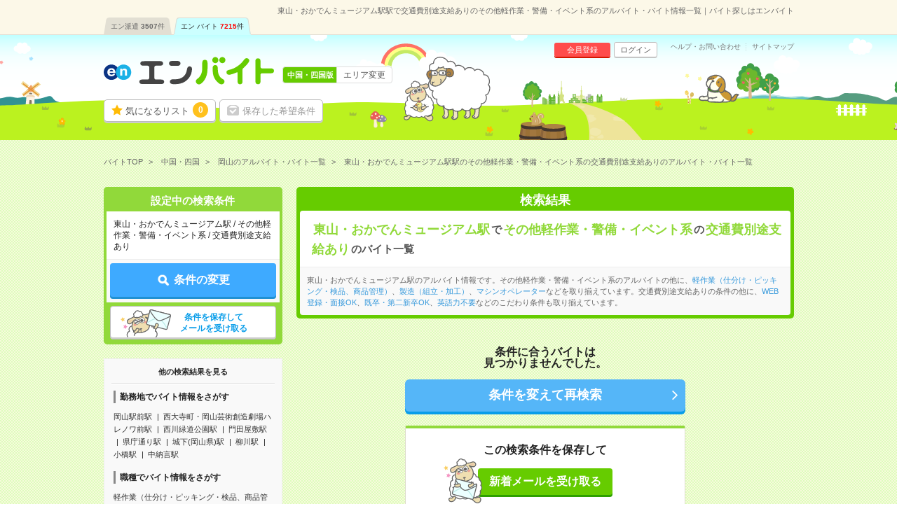

--- FILE ---
content_type: text/html; charset=UTF-8
request_url: https://hb.en-japan.com/st_27140/sonotakeisagyo/kd_E40010/
body_size: 7285
content:


<!DOCTYPE HTML>
<html lang="ja">
<head>
<title>東山・おかでんミュージアム駅駅で交通費別途支給ありのその他軽作業・警備・イベント系のアルバイト・バイト情報一覧｜バイト探しはエンバイト</title>
<meta http-equiv="Content-Type" content="text/html; charset=utf-8">
<link rel="shortcut icon" type="image/x-icon" href="/imageFile/hataraku/globalItem/baito.ico">
<link rel="apple-touch-icon" href="/imageFile/hataraku/globalItem/home_baito.png" />
<meta name="description" content="東山・おかでんミュージアム駅駅で交通費別途支給ありのその他軽作業・警備・イベント系のアルバイトを探すならエンバイト。未経験OK！アルバイト・派遣・正社員のお仕事満載！バイト探しはエンバイト。エンが運営する求人サイトです。" />

<meta property="og:title" content="東山・おかでんミュージアム駅駅で交通費別途支給ありのその他軽作業・警備・イベント系のアルバイト・バイト情報一覧｜バイト探しはエンバイト">
<meta property="og:type" content="website">
<meta property="og:description" content="東山・おかでんミュージアム駅駅で交通費別途支給ありのその他軽作業・警備・イベント系のアルバイトを探すならエンバイト。未経験OK！アルバイト・派遣・正社員のお仕事満載！バイト探しはエンバイト。エンが運営する求人サイトです。" />
<meta property="og:url" content="https://hb.en-japan.com/st_27140/sonotakeisagyo/kd_E40010/">
<meta property="og:site_name" content="エンバイト">
<meta property="og:image" content="http://hb.en-japan.com/imageFile/facebook_ogp/ogp.png" />

<meta name="robots" content="noindex,nofollow"/>

<meta name="twitter:card" content="summary">
<meta name="twitter:site" content="@enbaito">
<meta name="twitter:url" content="https://hb.en-japan.com/st_27140/sonotakeisagyo/kd_E40010/">
<meta name="twitter:title" content="東山・おかでんミュージアム駅駅で交通費別途支給ありのその他軽作業・警備・イベント系のアルバイト・バイト情報一覧｜バイト探しはエンバイト">
<meta name="twitter:image:src" content="https://hb.en-japan.com/imageFile/facebook_ogp/ogp.png">
<meta name="twitter:description" content="東山・おかでんミュージアム駅駅で交通費別途支給ありのその他軽作業・警備・イベント系のアルバイトを探すならエンバイト。未経験OK！アルバイト・派遣・正社員のお仕事満載！バイト探しはエンバイト。エンが運営する求人サイトです。">
<link rel="canonical" href="https://hb.en-japan.com/st_27140/sonotakeisagyo/kd_E40010/">

<!--<meta name="format-detection" content="telephone=no">-->
<link rel="stylesheet" type="text/css" href="/common/hb_script/s.css" />
<link rel="stylesheet" type="text/css" href="/common/hb_css/global_import.css?digest=pNmguHyny0Gd" />

<link rel="stylesheet" type="text/css" href="/common/hb_css/jobsearch.css?digest=pNmguHyny0Gd" />
<link rel="stylesheet" type="text/css" href="/common/hb_css/global_recommend.css?digest=pNmguHyny0Gd" />

			<script data-kz-key="4af35eb9aaa824a2" data-kz-namespace="kzs" src="//cdn.kaizenplatform.net/s/4a/f35eb9aaa824a2.js"></script>
	
</head>
<body>
<!-- Google Tag Manager -->
<script>
var memberID = "";
</script>
<noscript><iframe
src="//www.googletagmanager.com/ns.html?id=GTM-M4TK6P"
height="0" width="0"
style="display:none;visibility:hidden"></iframe></noscript>
<script>(function(w,d,s,l,i){w[l]=w[l]||[];w[l].push({'gtm.start':
new Date().getTime(),event:'gtm.js'});var
f=d.getElementsByTagName(s)[0],
j=d.createElement(s),dl=l!='dataLayer'?'&l='+l:'';j.async=true;j.src=
'//www.googletagmanager.com/gtm.js?id='+i+dl;f.parentNode.insertBefore(j,f);
})(window,document,'script','dataLayer','GTM-M4TK6P');</script>
<!-- End Google Tag Manager -->





<div class="modalArea" id="js_entryModal" style="display: none">
<a href="javascript:void(0);" class="js_modalX"></a>
	<form id="js_entryForm" method="post"><input type="hidden" id="token_for_ajax" name="ci_csrf_token" value="" />
		<div class="modalkoma modalkoma--apply" id="js_noneClear">
						<div class="lead">このお仕事に応募します</div>
						<div class="js_lumpTxt" style="display:none;text-align:center;">チェックしたお仕事に一括応募します</div>

			<div class="applyModal">

				<div class="question" id="js_answerText" style="display:none;">
					<div class="title"><span class="label">応募先からの質問</span></div>
					<p class="text">
					</p>
				</div>

				<div class="md_inputSet" id="js_appealTextForm" style="display:none;">
					<textarea name="UserMessage" id="inputForm" cols="" rows="5" onkeyup="inputCheck()"></textarea>
					<div class="md_errorCopy" id="js_errorCopy" style="display:none;">1000文字以内で入力してください。(<span id="js_num"></span>文字入力されています)</div>
				</div>

				<div class="modalSubmitButton">
					<a href="javascript:void(0);" data-action-url="/apply/actionFromModal/" class="js_entry">
						<span class="md_btn_submit md_btn_red md_btn_right js_notLumpTxt" id="js_notLumpTxt">応募する</span>
						<span class="md_btn_submit md_btn_red md_btn_right js_lumpTxt" id="js_lumpTxt" style="display:none;">一括応募する</span>
					</a>
				</div>

				<div class="linkBar">
					<a href="javascript:void(0);" data-action-url="/myprofile/form/" class="link js_entry">
						<span class="" id="js_notLumpTxt">プロフィールを更新して応募する</span>
						<span class="" id="js_lumpTxt" style="display:none;">プロフィールを更新して一括応募する</span>
					</a>
				</div>
			</div>
			<a href="javascript:void(0);" class="close js_modalX" id="js_closeModal">×</a>

		<input type="hidden" name="recommend_spec_id" value="" id="js_spec"><!--//構築用memo// レコメンドの応募ボタン付近のdata-spec=""に設定した値が自動で入ります。-->
				<input type="hidden" name="WID" value="" id="js_id">
				<input type="hidden" name="isDesc" value="0">
									<input type="hidden" name="page_number_forbp" id ="page_number_forbp" value="1" />
						
<input type="hidden" name="ViaType" value="2" />
		</div>
	</form>
</div>
<input type="hidden" id="entryAuthCheckApiUrl" value="/api/user_hatarakuSP/entry_auth_check/">


<!-- modalArea -->
<div class="modalArea js_saveModal js_modalHide" id="js_modalSaveMax">
	<div class="modalkoma">
		<div class="lead">設定中の条件を保存します。</div>
		<div class="copy save">現在<span class="num"><em class="now">6</em>/6</span>件、登録されています。</div>
		<a href="javascript:void(0);" class="close js_nosavemodal">×</a>
		<div class="modalSubmitButton">
			<a href="javascript:void(0);" class="md_btn_submit md_btn_white js_saveOverWrite">登録済みの条件に上書きする</a>
		</div>
	</div>
</div>
<!-- /modalArea -->

<!-- modalArea -->
<div class="modalArea js_saveModal js_modalHide" id="js_modalSaveDone">
	<div class="modalkoma">
		<div class="lead">設定中の条件を保存しました。</div>
		<div class="copy save">条件に合ったバイトが掲載されるとメールでお知らせします。</div>
		<a href="javascript:void(0);" class="close js_nosavemodal">×</a>
		<div class="modalSubmitButton">
			<div class="closeLink"><a href="javascript:void(0);" class="md_btn md_btn_white js_nosavemodal"><em>×</em> 閉じる</a></div>
		</div>
	</div>
</div>
<!-- /modalArea -->

<!-- modalArea -->
<div class="modalArea js_modalHide js_addModal" id="js_modalAddSignup">
	<div class="modalkoma">
		<div class="lead balloon"><span class="catchBalloon">10秒で完了!</span>「気になる！」のご利用には、<br><em>追加情報の登録</em>が必要です。</div>
		<div class="modalSubmitButton">
			<a href="" class="md_btn md_btn_blue md_btn_right md_btn_harf js_hrefSet">登録する</a>
		</div>
		<a href="javascript:void(0);" class="close js_noaddmodal">×</a>
	</div>
</div>

<!-- /modalArea -->


<!-- md_header -->
<header class="md_header">
	<div class="navArea">

		<h1 class="word">東山・おかでんミュージアム駅駅で交通費別途支給ありのその他軽作業・警備・イベント系のアルバイト・バイト情報一覧｜バイト探しはエンバイト</h1>
        <div class="navi">
			<ul class="clearfix"><li><a href="https://haken.en-japan.com/">エン派遣<span class="num">3507</span>件</a></li><li class="on"><a href="https://hb.en-japan.com/">エン バイト<span class="num">7215</span>件</a></li></ul>
		</div>
	</div>
	<div class="headerArea">
		<div class="logo"><span class="shoulder">　</span><a href="/"><img src="/imageFile/hataraku/globalItem/logo_20151116.svg" height="40" width="243" alt="アルバイト・バイト探しはエンバイト"></a></div>
		<div class="sheep"><img class="sheep" src="/imageFile/hataraku/globalItem/header_sheep.svg" height="150" width="200" alt="glass&rask"></div>
		<!-- menu -->
		<div class="menu btn">
				<a href="/myfolder/" class="menuBtn folder">気になるリスト<span class="num"><span class="js_attentionNum">0</span></span></a>
				<a href="/mycondition/" class="menuBtn save logout">保存した希望条件</a>
		</div>
		<div class="menu subBtn logout">
				<a href="/signup/?pr=1" class="miniBtn signup">会員登録</a>
				<a href="/login/?signup=101" class="miniBtn login">ログイン</a>
		</div>
		<div class="subLink">
				<a href="https://enbaito.zendesk.com/hc/ja" target="_blank" class="link">ヘルプ・お問い合わせ</a>
				<a href="/sitemap/" class="link">サイトマップ</a>
		</div>

		<div class="changeLink">
				<span class="now"><span class="long">中国・四国版</span></span>
				<a href="/index/areaSelect/" class="change">エリア変更</a>
		</div>
		<!-- /menu -->
	</div>
</header>

<!-- /md_header -->

<div id="md_pageTop" style="display:none;"><a href="#md_pageSet"><i class="icon-angle-up"></i>ページ<br>TOPへ</a></div>
		<!-- globalPankuzu -->
		<div id="globalPankuzu">
			<ul class="pankuzu" itemscope itemtype="http://schema.org/BreadcrumbList">
					<li class="list" itemprop="itemListElement" itemscope itemtype="http://schema.org/ListItem">
						<a itemprop="item" href="/"><span itemprop="name">バイトTOP</span></a>
						<meta itemprop="position" content="1" />
					</li>
					<li class="list" itemprop="itemListElement" itemscope itemtype="http://schema.org/ListItem">
						<a itemprop="item" href="/sonota/?PK=7AD6E0"><span itemprop="name">中国・四国</span></a>
						<meta itemprop="position" content="2" />
					</li>
					<li class="list" itemprop="itemListElement" itemscope itemtype="http://schema.org/ListItem">
						<a itemprop="item" href="/okayama/?PK=7AD6E0"><span itemprop="name">岡山のアルバイト・バイト一覧</span></a>
						<meta itemprop="position" content="3" />
					</li>
					<li class="list" itemprop="itemListElement" itemscope itemtype="http://schema.org/ListItem">
						<span class="now" itemprop="name">東山・おかでんミュージアム駅駅のその他軽作業・警備・イベント系の交通費別途支給ありのアルバイト・バイト一覧</span>
						<meta itemprop="position" content="4" />
					</li>
			</ul>
		</div>		<!-- /globalPankuzu -->
<!-- pageSet -->
<div id="pageSet" class="js_jobs">
<!-- /pageSet -->
	<!-- mainForm -->
	<form id="mainForm" method="post" action=""><input type="hidden" id="token_for_ajax" name="ci_csrf_token" value="" />
		
<input type="hidden" name="signup" value="0" />
<input type="hidden" name="apply" value="1" />
<input type="hidden" name="visit" value="0" />
<input type="hidden" name="subvisit" value="0" />
<input type="hidden" name="PlaceType" value="2" />
<input type="hidden" name="StationList[]" value="27140" />
<input type="hidden" name="JobtypeCategory[]" value="D0701070" />
<input type="hidden" name="jobtypeidList" value="D0701070" />
<input type="hidden" name="paymentID" value="" />
<input type="hidden" name="ContractTermID" value="" />
<input type="hidden" name="mllist" value="0000000000000000000000000000000000000000200000000000000000000000000000000000000000000000" />
<input type="hidden" name="E40010" value="2" />
<input type="hidden" name="KeywordList" value="" />
	<!-- jobsearchLeftArea-->
	<div class="jobsearchLeftArea">

		<section id="searchTopForm" class="floatBtnArea">
			<div class="conditionList child">
				<div class="title">設定中の検索条件</div>
				<div class="dataSet">東山・おかでんミュージアム駅&nbsp;/&nbsp;その他軽作業・警備・イベント系&nbsp;/&nbsp;交通費別途支給あり</div>
			</div>
			<div class="btnArea">
				<a href="javascript:void(0);" data-next="/sonota/form_wish/" class="md_btn md_btn_main js_submitBtn"><span class="md_icon_search icon_white">条件の変更</span></a>
			</div>
			<div class="btnArea btnArea--search">
				<a href="javascript:void(0);" class="save md_btn_white js_receiveMail">条件を保存して<br>メールを受け取る</a>
			</div>
			<div class="recoAppealArea" id="js_recoAppealArea" style="display: none;">
				<div class="text">
					<img src="/imageFile/hataraku/jobSearch/arrow_reco.png" class="img" loading="lazy">
					<span class="reco">検索条件を見直す場合はこちら！</span>
				</div>
				<img src="/imageFile/hataraku/jobSearch/folder_addSheep.svg" class="img_sheep" width="60" height="60" loading="lazy">
			</div>
		</section>

		<!-- SideSeoLink -->
			<div class="sideSeoText sideSeoText--link">
				<div class="title">他の検索結果を見る</div>
				<div class="content">
					<div class="linkSet">
						<div class="categoryTitle">勤務地でバイト情報をさがす</div>
						<ul class="linkList">
							<li class="link"><a href="/st_27052/">岡山駅前駅</a></li>
							<li class="link"><a href="/st_27084/">西大寺町・岡山芸術創造劇場ハレノワ前駅</a></li>
							<li class="link"><a href="/st_27126/">西川緑道公園駅</a></li>
							<li class="link"><a href="/st_27061/">門田屋敷駅</a></li>
							<li class="link"><a href="/st_27076/">県庁通り駅</a></li>
							<li class="link"><a href="/st_27089/">城下(岡山県)駅</a></li>
							<li class="link"><a href="/st_27179/">柳川駅</a></li>
							<li class="link"><a href="/st_27079/">小橋駅</a></li>
							<li class="link"><a href="/st_27109/">中納言駅</a></li>
						</ul>
					</div>
					<div class="linkSet">
						<div class="categoryTitle">職種でバイト情報をさがす</div>
						<ul class="linkList">
							<li class="link"><a href="/keisagyo/">軽作業（仕分け・ピッキング・検品、商品管理）</a></li>
							<li class="link"><a href="/seizo/">製造（組立・加工）</a></li>
							<li class="link"><a href="/machineoperator/">マシンオペレーター</a></li>
							<li class="link"><a href="/forklift/">フォークリフト</a></li>
							<li class="link"><a href="/shokuhinkako/">食品加工</a></li>
							<li class="link"><a href="/seisou/">警備・清掃スタッフ</a></li>
							<li class="link"><a href="/zairyotonyu/">材料投入</a></li>
							<li class="link"><a href="/driver/">ドライバー・引っ越しスタッフ</a></li>
							<li class="link"><a href="/eventstaff/">イベントスタッフ・会場設営</a></li>
						</ul>
					</div>

					<div class="linkSet">
						<div class="categoryTitle">こだわりでバイト情報をさがす</div>
						<ul class="linkList">
							<li class="link"><a href="/kd_E10160/">WEB登録・面接OK</a></li>
							<li class="link"><a href="/kd_E10060/">既卒・第二新卒OK</a></li>
							<li class="link"><a href="/kd_E10110/">英語力不要</a></li>
							<li class="link"><a href="/kd_E10010/">職種未経験OK</a></li>
							<li class="link"><a href="/kd_E10030/">ブランクOK</a></li>
						</ul>
					</div>




				</div>
			</div>
		<!-- /SideSeoLink -->
	</div>
	<!-- /jobsearchLeftArea-->
	</form>
	<!-- /mainForm -->
	<!-- jobsearchRightArea-->
	<div class="jobsearchRightArea">

			<!-- searchList_panel -->
		<div class="searchList_panel">
			<div class="title">検索結果</div>
					<div class="keyword">
				<h2><span>東山・おかでんミュージアム駅</span>で<span>その他軽作業・警備・イベント系</span>の<span>交通費別途支給あり</span>のバイト一覧</h2>
			</div>
							<div class="seoText">
				東山・おかでんミュージアム駅のアルバイト情報です。その他軽作業・警備・イベント系のアルバイトの他に、<a href="/st_27140/keisagyo/kd_E40010/">軽作業（仕分け・ピッキング・検品、商品管理）</a>、<a href="/st_27140/seizo/kd_E40010/">製造（組立・加工）</a>、<a href="/st_27140/machineoperator/kd_E40010/">マシンオペレーター</a>などを取り揃えています。交通費別途支給ありの条件の他に、<a href="/st_27140/sonotakeisagyo/kd_E10160/">WEB登録・面接OK</a>、<a href="/st_27140/sonotakeisagyo/kd_E10060/">既卒・第二新卒OK</a>、<a href="/st_27140/sonotakeisagyo/kd_E10110/">英語力不要</a>などのこだわり条件も取り揃えています。			</div>
				</div>
		<!-- /searchList_panel -->
					<!-- nodata -->
		<div class="nodata topLine">
			<div class="text">条件に合うバイトは<br>見つかりませんでした。</div>
			<div class="btn"><a class="md_btn md_btn_wid md_btn_submit md_btn_blue md_btn_right js_submitBtn" data-next="/sonota/form_wish/">条件を変えて再検索</a></div>
		</div>
		<!-- /nodata -->
						<!-- saveArea -->
		<div id="saveArea" class="nodata clearFix">
			<div class="messageArea">
				<p class="text">この検索条件を保存して</p>
			</div>
			<div class="btn">
									<a href="javascript:void(0);" class="md_btn md_btn_green js_receiveMail"><i class="fa fa-envelope-o"></i> 新着メールを受け取る</a>
							</div>
		</div>
		<!-- /saveArea -->
		
		<!-- jobKomaArea -->
		<div id="jobKomaArea">
		<!-- /jobKomaArea -->
		<div class="js_jobs js_parentbpAPI">

				<input type ="hidden" class="js_paramForbpAPI" value="{&quot;contents&quot;:[],&quot;common&quot;:{&quot;scene_name&quot;:&quot;hb_job_list$##$organic&quot;,&quot;parent_content_id&quot;:null,&quot;query&quot;:&quot;&quot;,&quot;page_number&quot;:1,&quot;traffic_source&quot;:&quot;self&quot;,&quot;os_type&quot;:&quot;MacOS&quot;,&quot;os_version&quot;:&quot;10.15&quot;,&quot;app_version&quot;:null,&quot;platform&quot;:&quot;pc&quot;,&quot;userEventSearch&quot;:{&quot;location_level3&quot;:&quot;&quot;,&quot;station_level2&quot;:&quot;27140&quot;,&quot;tags&quot;:&quot;E40010&quot;,&quot;category_level2&quot;:&quot;D0701070&quot;,&quot;min_salary_hourly&quot;:&quot;&quot;,&quot;min_salary_monthly&quot;:&quot;&quot;,&quot;period_flg&quot;:&quot;&quot;,&quot;ShotFlg&quot;:&quot;&quot;,&quot;NoExperienceFlg&quot;:&quot;&quot;}}}" >
		<input type ="hidden" class="js_searchEventForbpAPI" value="1" >
		
							<!--rekoArea-->
            <input type="hidden" name="recommend_xprod_list" id="js_recommend_xprod_list" value="" />
	

		<div id="js_recommend_loading" style="padding-top:10px">
			<img src="/imageFile/SP_hataraku/globalItem/loading.gif" alt="" width=80 height=80 style="display: block; margin:15px auto 0px;">
		</div>

		<div id="md_underRecommend" style="display: none;">
			<div id="rekoArea">
							<div class="catchCopy">あなたの閲覧履歴からのオススメ</div>
							<div class="js_recommendList" id="js_recommendList"></div>
									<input type="hidden" name="recommend_bp_url" id="recommend_bp_url" value="/api/recommend_bp_list/" /><input type="hidden" name="recommend_bp_param" id="recommend_bp_param" value="{&quot;scene_name&quot;:&quot;hb_job_list$##$reco_below&quot;,&quot;content_type&quot;:&quot;2,3,4&quot;,&quot;xprod&quot;:&quot;&quot;,&quot;xcat&quot;:&quot;&amp;xcat=82029_3&amp;xcat=87411_3&amp;xcat=88299_3&quot;,&quot;page_number&quot;:0,&quot;parent_content_id&quot;:&quot;&quot;,&quot;extra_info&quot;:&quot;{\&quot;searchParams\&quot;:{\&quot;list_location_level3\&quot;:\&quot;\&quot;,\&quot;list_station_level2\&quot;:\&quot;27140\&quot;,\&quot;list_tags\&quot;:\&quot;E40010\&quot;,\&quot;list_category_level2\&quot;:\&quot;D0701070\&quot;,\&quot;list_min_salary_hourly\&quot;:\&quot;\&quot;,\&quot;list_min_salary_monthly\&quot;:\&quot;\&quot;,\&quot;list_period_flg\&quot;:\&quot;\&quot;,\&quot;list_shotflg\&quot;:\&quot;\&quot;,\&quot;list_noexperienceflg\&quot;:\&quot;\&quot;}}&quot;,&quot;recommend_count&quot;:80,&quot;recommend_data_cnt&quot;:20,&quot;recommend_mode&quot;:1,&quot;recommend_spec&quot;:&quot;pc240&quot;,&quot;focus_recommend_flg&quot;:0,&quot;device_info&quot;:&quot;{\&quot;os_type\&quot;:\&quot;MacOS\&quot;,\&quot;os_version\&quot;:\&quot;10.15\&quot;,\&quot;app_version\&quot;:null,\&quot;platform\&quot;:\&quot;PC\&quot;}&quot;,&quot;googlebot_check_flg&quot;:0,&quot;force_area_id&quot;:&quot;&quot;}" />					<input type="hidden" name="recomend_spec" id ="recomend_spec" value="pc240" />
				
			</div>
		</div>
		<!--rekoArea-->
		          <!-- /editerChoice-->
	  		
		<!-- /jobKomaArea -->
		</div>
		<!-- /jobKomaArea -->
		</div>

	</div>
	<!-- jobsearchRightArea-->

<!-- pageSet -->
</div>
<!-- /pageSet -->

<!-- globalSeoFooterLink -->
<div id="globalSeoFooterLink" class="">
	<div class="base">
		<div class="freeTextArea">
			<div class="freeText">東山・おかでんミュージアム駅駅で交通費別途支給ありのその他軽作業・警備・イベント系のアルバイトを探すならエンバイト。未経験OK！アルバイト・派遣・正社員のお仕事満載！バイト探しはエンバイト。エンが運営する求人サイトです。</div>
		</div>
	</div>
</div>
<!-- /globalSeoFooterLink -->
<!-- <input type="hidden" name="error" value="0"> -->
</form>

<div id="js_sticky" class="js_hide3 listTopMordal2">
	<div class="js_relative modalContent">
		<a class="numArea" href="/myfolder/">
			<span class="num"><span class="js_attentionNum" id="js_imgNum">0</span></span>
			<input type="hidden" id="addImgSrc" value="/imageFile/hataraku/globalItem/icon/folder_0" data-value="1" />
			<span class="numBg"><img src="/imageFile/hataraku/globalItem/icon/folder_01.svg" height="53" id="js_addImg"></span>
		</a>
	</div>
</div>

<input type="hidden" id="js_getAvgSalaryApiUrl" value="/api/get_avg_salary/forBaito/" >

 <!-- 条件保存用タグ -->
<input type="hidden" id="js_saveConditionUrl" value="/siteapi/save_condition/" />
<input type="hidden" name="" id="js_saveLogoutHref" value="/mycondition/login/?signup=25" />
<input type="hidden" name="" id="js_saveWriteHref" value="/mycondition/save_condition/" />
<form id="searchConditionForm" method="POST"><input type="hidden" id="token_for_ajax" name="ci_csrf_token" value="" />
	
<input type="hidden" name="apply" value="1" />
<input type="hidden" name="visit" value="0" />
<input type="hidden" name="subvisit" value="0" />
<input type="hidden" name="PlaceType" value="2" />
<input type="hidden" name="StationList[]" value="27140" />
<input type="hidden" name="JobtypeCategory[]" value="D0701070" />
<input type="hidden" name="jobtypeidList" value="D0701070" />
<input type="hidden" name="paymentID" value="" />
<input type="hidden" name="ContractTermID" value="" />
<input type="hidden" name="mllist" value="0000000000000000000000000000000000000000200000000000000000000000000000000000000000000000" />
<input type="hidden" name="E40010" value="2" />
<input type="hidden" name="KeywordList" value="" />
</form>

<!-- 気になる！アクション用タグ -->
<input type="hidden" name="" id="js_modalHref2" value="/signup/form1/?signup=15&return=1&apply=1&visit=0&subvisit=0&PlaceType=2&StationList[]=27140&JobtypeCategory[]=D0701070&jobtypeidList=D0701070&paymentID=&ContractTermID=&mllist=0000000000000000000000000000000000000000200000000000000000000000000000000000000000000000&E40010=2&KeywordList=&_pp_=PlaceType%3D2%7CStationList%3D27140%7CjobtypeidList%3DD0701070%7Cmllist%3D0000000000000000000000000000000000000000200000000000000000000000000000000000000000000000%7CpageNo%3D1">
<input type="hidden" name="" id="js_modalHref3" value="/signup/form2/?signup=15&return=1&apply=1&visit=0&subvisit=0&PlaceType=2&StationList[]=27140&JobtypeCategory[]=D0701070&jobtypeidList=D0701070&paymentID=&ContractTermID=&mllist=0000000000000000000000000000000000000000200000000000000000000000000000000000000000000000&E40010=2&KeywordList=&_pp_=PlaceType%3D2%7CStationList%3D27140%7CjobtypeidList%3DD0701070%7Cmllist%3D0000000000000000000000000000000000000000200000000000000000000000000000000000000000000000%7CpageNo%3D1">
<input type="hidden" name="" id="js_modalHref4" value="/signup/form5/?signup=15&return=1&apply=1&visit=0&subvisit=0&PlaceType=2&StationList[]=27140&JobtypeCategory[]=D0701070&jobtypeidList=D0701070&paymentID=&ContractTermID=&mllist=0000000000000000000000000000000000000000200000000000000000000000000000000000000000000000&E40010=2&KeywordList=&_pp_=PlaceType%3D2%7CStationList%3D27140%7CjobtypeidList%3DD0701070%7Cmllist%3D0000000000000000000000000000000000000000200000000000000000000000000000000000000000000000%7CpageNo%3D1">
<input type="hidden" name="" id="js_modalHrefLogout" value="/myfolder/login/?signup=15&apply=1&visit=0&subvisit=0&PlaceType=2&StationList[]=27140&JobtypeCategory[]=D0701070&jobtypeidList=D0701070&paymentID=&ContractTermID=&mllist=0000000000000000000000000000000000000000200000000000000000000000000000000000000000000000&E40010=2&KeywordList=&_pp_=PlaceType%3D2%7CStationList%3D27140%7CjobtypeidList%3DD0701070%7Cmllist%3D0000000000000000000000000000000000000000200000000000000000000000000000000000000000000000%7CpageNo%3D1">
<input type="hidden" id="js_loginChkUrl" value="/siteapi/myfolder_login_check/">
<input type="hidden" id="js_folderAddUrl" value="/myfolder/add/?FROM=ajax">

<!-- 画面遷移用タグ -->
<input type="hidden" id="nextPageUrl" value="">
<input type="hidden" id="realSearchApiUrl" value="">
<input type="hidden" id="easyDspApiUrl" value="">
<form id="goToNextPage"></form>
<!-- Footer -->
<div id="globalFooter">
<div class="wrap">
<div class="menuArea">
<ul class="menuList">
<li class="menu"><a href="https://corp.en-japan.com/privacy_services/" target="_blank">個人情報の取り扱いについて</a></li><li class="menu"><a href="/about/rule/" target="_blank">ご利用規約</a></li><li class="menu"><a href="https://enbaito.zendesk.com/hc/ja" target="_blank">ヘルプ・お問い合わせ</a></li><li class="menu"><a href="http://corp.en-japan.com/" target="_blank">エン会社概要</a></li><li class="menu"><a href="https://company.hakenshien.en-japan.com/baito_contact" target="_blank">掲載のお問い合わせ</a></li>
</ul>
</div>
<div class="enLinkArea">
<div class="otherSiteLink">
<div class="enSiteVertical">
<div class="title">【エングループ】サービス一覧</div>
<div class="list clearfix">
<div class="toggle"><span>求職者様向けサービス</span></div>
<div class="listList">
<ul>
<div id="serviceInfo"></div>
</ul>
</div>
</div>

<div class="list clearfix">
<div class="toggle"><span>企業様向けサービス</span></div>
<div class="listList listListCompany">
<ul>
<div id="listCompany"></div>
</ul>
</div>
</div>
</div>
</div>
</div>
<address class="copyright">Copyright &copy; 2026 en Inc.｜エン株式会社（旧：エン・ジャパン株式会社）</address>
</div>
</div>
<!-- /Footer -->


<!-- Facebook Pixel Code -->
    <script>
		!function(f,b,e,v,n,t,s){if(f.fbq)return;n=f.fbq=function(){n.callMethod?
			n.callMethod.apply(n,arguments):n.queue.push(arguments)};if(!f._fbq)f._fbq=n;
			n.push=n;n.loaded=!0;n.version='2.0';n.queue=[];t=b.createElement(e);t.async=!0;
			t.src=v;s=b.getElementsByTagName(e)[0];s.parentNode.insertBefore(t,s)}(window,
			document,'script','https://connect.facebook.net/en_US/fbevents.js');
		fbq('init', '121351058605246'); // Insert your pixel ID here.
		fbq('trackSingle','121351058605246', 'PageView', {}, {
			eventID:  'PageView3538ef9a247891cc7ae849831ebf2268'
		});
    </script>
<!-- End Facebook Pixel Code -->
<!-- Facebook Pixel Code -->
<script>
	!function(f,b,e,v,n,t,s)
	{if(f.fbq)return;n=f.fbq=function(){n.callMethod?
		n.callMethod.apply(n,arguments):n.queue.push(arguments)};
		if(!f._fbq)f._fbq=n;n.push=n;n.loaded=!0;n.version='2.0';
		n.queue=[];t=b.createElement(e);t.async=!0;
		t.src=v;s=b.getElementsByTagName(e)[0];
		s.parentNode.insertBefore(t,s)}(window, document,'script',
		'https://connect.facebook.net/en_US/fbevents.js');
	fbq('init', '612893869978909');
	fbq('trackSingle','612893869978909', 'PageView', {}, {
		eventID:  'PageView3538ef9a247891cc7ae849831ebf2268'
	});
</script>
<!-- End Facebook Pixel Code -->





    <script>
		fbq('trackSingle','121351058605246', 'Search',
            {
			    content_type: 'product'
		    },
            {
				eventID:  'Search3538ef9a247891cc7ae849831ebf2268'
            }
		);
    </script>



	    <script>
		fbq('trackSingle','612893869978909', 'Search',
            {
			    content_type: 'product',
			    content_ids:  []
		    },
            {
				eventID:  'Search3538ef9a247891cc7ae849831ebf2268'
            }
		);
    </script>





<script type="text/javascript"><!--
		enHakenURL = 'haken.en-japan.com';
	enWomenURL = 'women.en-japan.com';
	enHatarakuURL = 'hb.en-japan.com';
--></script>
<script type="text/javascript" language="JavaScript" src="/common/script/refer.js?digest=pNmguHyny0Gd"></script>
<script type="text/javascript" language="JavaScript" src="/common/script/global_footer.js?digest=pNmguHyny0Gd"></script>
<input type="hidden" id="js_grobal_footer_url" value="https://common.en-japan.com/service.json" />

<input type="hidden" class="js_isGoogleBot" value="0">


<script type="text/javascript" src="//code.jquery.com/jquery-1.10.2.min.js"></script>
<script type="text/javascript" src="/common/hb_script/global/global_new.js?digest=pNmguHyny0Gd"></script>
<script>
$(function() {
	$("#js_approachAttention > .js_close").click(function(){

		$.ajax({
			type: "POST",
			url: "/siteapi/approach_alert_close/",
			success: function(data){
				$("#js_approachAttention").hide();
				return;
			}
		});
	});
});
$(function() {
    $("#js_approachAttention > .js_close_recommend").click(function(){
        
        $.ajax({
            type: "POST",
            url: "/siteapi/recommend_alert_close/",
            success: function(data){
                $("#js_approachAttention").hide();
                return;
            }
        });
    });
});
$(function() {
    $("#js_approachAttention > .js_close_recommend_pvcnt").click(function(){
        
        $.ajax({
            type: "POST",
            url: "/siteapi/recommend_alert_close/index_pvcnt/",
            success: function(data){
                $("#js_approachAttention").hide();
                return;
            }
        });
    });
});
</script>
<script type="text/javascript" src="/common/hb_script/jobsearch/jobsearch_global.js?digest=pNmguHyny0Gd"></script>
<script type="text/javascript" src="/common/hb_script/jobsearch/list.js?digest=pNmguHyny0Gd"></script>
<script type="text/javascript" src="/common/hb_script/jobsearch/easy.js?digest=pNmguHyny0Gd"></script>
<script type="text/javascript" src="/common/hb_script/jobsearch/entry.js?digest=pNmguHyny0Gd"></script>
<script type="text/javascript" src="/common/hb_script/capi/sendCapi.js?digest=pNmguHyny0Gd"></script>
<script type="text/javascript" src="/common/hb_script/bp/display_bp_recommend.js?digest=pNmguHyny0Gd"></script>

<input type="hidden" class="js_sendCAPIUrl" value="/api/user_hatarakuSP/sendCapi/search/" >
<input type="hidden" class="js_pixelEventID" value="3538ef9a247891cc7ae849831ebf2268" >
<input type="hidden" class="js_eventSourceUrl" value="st_27140%2Fsonotakeisagyo%2Fkd_E40010%2F" >

</div>

</body>

</html>


--- FILE ---
content_type: text/html; charset=UTF-8
request_url: https://hb.en-japan.com/api/realtime_write_user_events/index/search/
body_size: 492
content:
request success, response: {"status":{"message":"OK","success":true},"metadata":{"total_count":"1","success_count":"1","update_time":"2026-01-30T21:31:40+09:00"}}
{"success":{"status":"200","code":"AJAX_REQUEST_SUCCESS","message":"\u30c7\u30fc\u30bf\u306e\u9023\u643a\u306b\u6210\u529f\u3057\u307e\u3057\u305f\u3002"}}

--- FILE ---
content_type: text/html; charset=UTF-8
request_url: https://hb.en-japan.com/api/recommend_bp_list/
body_size: 12371
content:
<input type ="hidden" id="js_recommend_bp_asi_url" value="/api/recommend_bp_ASI_caller/">
<input type ="hidden" id="js_asiParam" value="{&quot;project_id&quot;:&quot;646407767&quot;,&quot;model_id&quot;:&quot;hb_job_list_below&quot;,&quot;predict_request_id&quot;:&quot;697ca4ac30948&quot;,&quot;user_id&quot;:&quot;7635881802&quot;,&quot;scene&quot;:{&quot;scene_name&quot;:&quot;hb_job_list$##$reco_below&quot;,&quot;page_number&quot;:0,&quot;offset&quot;:null},&quot;traffic_source&quot;:&quot;byteplus&quot;,&quot;altered_contents&quot;:[{&quot;content_id&quot;:&quot;2_100127330&quot;,&quot;altered_reason&quot;:&quot;filtered&quot;,&quot;rank&quot;:0},{&quot;content_id&quot;:&quot;2_104848688&quot;,&quot;altered_reason&quot;:&quot;kept&quot;,&quot;rank&quot;:14},{&quot;content_id&quot;:&quot;2_105388160&quot;,&quot;altered_reason&quot;:&quot;kept&quot;,&quot;rank&quot;:6},{&quot;content_id&quot;:&quot;2_105388162&quot;,&quot;altered_reason&quot;:&quot;kept&quot;,&quot;rank&quot;:3},{&quot;content_id&quot;:&quot;2_105388158&quot;,&quot;altered_reason&quot;:&quot;kept&quot;,&quot;rank&quot;:7},{&quot;content_id&quot;:&quot;2_105388157&quot;,&quot;altered_reason&quot;:&quot;kept&quot;,&quot;rank&quot;:8},{&quot;content_id&quot;:&quot;2_104756736&quot;,&quot;altered_reason&quot;:&quot;kept&quot;,&quot;rank&quot;:16},{&quot;content_id&quot;:&quot;4_6123551&quot;,&quot;altered_reason&quot;:&quot;kept&quot;,&quot;rank&quot;:4},{&quot;content_id&quot;:&quot;2_104816881&quot;,&quot;altered_reason&quot;:&quot;kept&quot;,&quot;rank&quot;:15},{&quot;content_id&quot;:&quot;2_99406515&quot;,&quot;altered_reason&quot;:&quot;filtered&quot;,&quot;rank&quot;:0},{&quot;content_id&quot;:&quot;2_99178077&quot;,&quot;altered_reason&quot;:&quot;filtered&quot;,&quot;rank&quot;:0},{&quot;content_id&quot;:&quot;2_97251631&quot;,&quot;altered_reason&quot;:&quot;filtered&quot;,&quot;rank&quot;:0},{&quot;content_id&quot;:&quot;2_103189232&quot;,&quot;altered_reason&quot;:&quot;kept&quot;,&quot;rank&quot;:19},{&quot;content_id&quot;:&quot;2_105400139&quot;,&quot;altered_reason&quot;:&quot;kept&quot;,&quot;rank&quot;:2},{&quot;content_id&quot;:&quot;2_103964596&quot;,&quot;altered_reason&quot;:&quot;filtered&quot;,&quot;rank&quot;:0},{&quot;content_id&quot;:&quot;4_6159758&quot;,&quot;altered_reason&quot;:&quot;kept&quot;,&quot;rank&quot;:12},{&quot;content_id&quot;:&quot;2_105138882&quot;,&quot;altered_reason&quot;:&quot;kept&quot;,&quot;rank&quot;:10},{&quot;content_id&quot;:&quot;2_104981519&quot;,&quot;altered_reason&quot;:&quot;kept&quot;,&quot;rank&quot;:11},{&quot;content_id&quot;:&quot;2_99178080&quot;,&quot;altered_reason&quot;:&quot;filtered&quot;,&quot;rank&quot;:0},{&quot;content_id&quot;:&quot;2_103626619&quot;,&quot;altered_reason&quot;:&quot;kept&quot;,&quot;rank&quot;:17},{&quot;content_id&quot;:&quot;4_6158276&quot;,&quot;altered_reason&quot;:&quot;kept&quot;,&quot;rank&quot;:20},{&quot;content_id&quot;:&quot;2_103625852&quot;,&quot;altered_reason&quot;:&quot;kept&quot;,&quot;rank&quot;:18},{&quot;content_id&quot;:&quot;2_103625851&quot;,&quot;altered_reason&quot;:&quot;filtered&quot;,&quot;rank&quot;:0},{&quot;content_id&quot;:&quot;2_103625853&quot;,&quot;altered_reason&quot;:&quot;filtered&quot;,&quot;rank&quot;:0},{&quot;content_id&quot;:&quot;2_103625850&quot;,&quot;altered_reason&quot;:&quot;filtered&quot;,&quot;rank&quot;:0},{&quot;content_id&quot;:&quot;2_105407888&quot;,&quot;altered_reason&quot;:&quot;kept&quot;,&quot;rank&quot;:1},{&quot;content_id&quot;:&quot;2_105381515&quot;,&quot;altered_reason&quot;:&quot;kept&quot;,&quot;rank&quot;:9},{&quot;content_id&quot;:&quot;3_10111_2905&quot;,&quot;altered_reason&quot;:&quot;kept&quot;,&quot;rank&quot;:5},{&quot;content_id&quot;:&quot;3_10241_16035&quot;,&quot;altered_reason&quot;:&quot;kept&quot;,&quot;rank&quot;:13}]}">
<div class="koma" >
    <div class="date">掲載日：2026.01.30</div>
              <div class="komaContent">
        <div class="title">
    			<span class="prIcon">注目！</span>
            <a href="/w_105407888/?recspec=pc240"  class="js_recClic js_clickEventForbpAPI_recommend" data-content-id="105407888" data-id="105407888">
        <h2>＼原爆ドーム前駅より1分／未経験OK＊大手損保会社での営業事務</h2>
                        <div class="icon"><span class="keyword type">派遣</span><span class="keyword">職種未経験OK</span><span class="keyword">ブランクOK</span><span class="keyword">WEB登録・面接OK</span></div>
        </a>
    </div>
    <div class="point">
      <div class="sheep"><img src="/imageFile/SP_hataraku/jobSearch/koma_smart.svg" width="40"></div>
      <p>＜お家で楽々＊WEB登録OK＞17時定時×平日のみ＊契約内容の確認などをお任せ！</p>
    </div>
    <div class="searchListData">
      <table>
        <tr>
          <th class="yen"><span>給与</span></th>
          <td class="yen">
          <div class="ellipsis">時給1400円　※月収例：19万6000円（1400円×7時間×20日就業の場合）＋残業代別途支給</div>
          <span class="icon">交通費別途支給あり</span></div>
                    <div class="detailSet"><span class="md_icon">交通費</span>支給あり（上限50,000円/月）</div>
                                      </td>
        </tr>
        <tr>
          <th><span>勤務地</span></th>
          <td class="area">
                                <div class="ellipsis">広島市中区                </div>
                <div class="ellipsis">原爆ドーム前駅から徒歩1分<span class="space"> / </span>紙屋町西駅から徒歩3分<span class="space"> / </span>十日市町駅から徒歩11分<span class="space"> / </span>…                </div>

                <span class="company">大手損保会社</span>        </td>
        </tr>
        <tr>
          <th class="time"><span>勤務時間</span></th>
          <td><div class="ellipsis">
                  9:00～17:00（休憩60分）              </div>
          </td>
        </tr>
        <tr>
          <th class="term"><span>期間</span></th>
          <td><div class="ellipsis">長期（３ヶ月以上）</div></td>
        </tr>
        <tr class="kodawari">
          <th><span>特徴</span></th>
          <td>
             履歴書不要<span class="space">/</span>40～50代活躍中<span class="space">/</span>服装自由          </td>
        </tr>
      </table>
    </div>
	<div class="btn js_btnArea  triple" data-id="105407888" data-spec="pc240">
        <a class="md_btn md_btn_yellow keep js_attentionTrigger js_keepEventForbpAPI" data-content-id="105407888" data-attentioned="false" data-label="105407888" >
			<div class="folderDoneTip folderDoneTip--recommend" style="display:none;">
								<div class="text">「<em>気になる！</em>」に<br>追加しました！</div>
							</div>


            <span class="js_attentionLabel">気になる！</span>
                                <input type ="hidden" class="js_paramForbpAPI_forKeep" value="{&quot;contents&quot;:[{&quot;content_id&quot;:&quot;2_105407888&quot;},{&quot;content_id&quot;:&quot;2_105400139&quot;},{&quot;content_id&quot;:&quot;2_105388162&quot;},{&quot;content_id&quot;:&quot;4_6123551&quot;},{&quot;content_id&quot;:&quot;3_10111_2905&quot;},{&quot;content_id&quot;:&quot;2_105388160&quot;},{&quot;content_id&quot;:&quot;2_105388158&quot;},{&quot;content_id&quot;:&quot;2_105388157&quot;},{&quot;content_id&quot;:&quot;2_105381515&quot;},{&quot;content_id&quot;:&quot;2_105138882&quot;},{&quot;content_id&quot;:&quot;2_104981519&quot;},{&quot;content_id&quot;:&quot;4_6159758&quot;},{&quot;content_id&quot;:&quot;3_10241_16035&quot;},{&quot;content_id&quot;:&quot;2_104848688&quot;},{&quot;content_id&quot;:&quot;2_104816881&quot;},{&quot;content_id&quot;:&quot;2_104756736&quot;},{&quot;content_id&quot;:&quot;2_103626619&quot;},{&quot;content_id&quot;:&quot;2_103625852&quot;},{&quot;content_id&quot;:&quot;2_103189232&quot;},{&quot;content_id&quot;:&quot;4_6158276&quot;}],&quot;common&quot;:{&quot;scene_name&quot;:&quot;hb_job_list$##$reco_below&quot;,&quot;parent_content_id&quot;:null,&quot;query&quot;:null,&quot;page_number&quot;:0,&quot;traffic_source&quot;:&quot;byteplus&quot;,&quot;os_type&quot;:&quot;MacOS&quot;,&quot;os_version&quot;:&quot;10.15&quot;,&quot;app_version&quot;:null,&quot;platform&quot;:&quot;pc&quot;}}" >
                        </a>
			<a href="javascript:void(0);" class="md_btn md_btn_red oubo js_entryCheck" data-entrycheck-false="/apply/?WID=105407888&ViaType=2&recommend_spec_id=pc240" data-question-flag="1" data-question-required="" data-question-text="お電話の繋がりやすい時間帯を教えてください。(9:00～18:00　※平日のみ対応可)
(例)午前/午後　終日など">
                <span class="js_attentionLabel md_icon_pencil icon_white">応募する</span>
			</a>
        <a href="/w_105407888/?recspec=pc240" class="md_btn md_btn_main desc js_recClic js_clickEventForbpAPI_recommend" data-content-id="105407888" data-id="105407888">詳細へ</a>
    </div>
  </div>
</div><div class="koma" >
    <div class="date">掲載日：2026.01.30</div>
              <div class="komaContent">
        <div class="title">
    			<span class="prIcon">注目！</span>
            <a href="/w_105400139/?recspec=pc240"  class="js_recClic js_clickEventForbpAPI_recommend" data-content-id="105400139" data-id="105400139">
        <h2>【週2日～】ホテルライクな高齢者マンションで生活サポート</h2>
                        <div class="icon"><span class="keyword type">派遣</span><span class="keyword">職種未経験OK</span><span class="keyword">社会人未経験OK</span><span class="keyword">大学生歓迎</span><span class="keyword">ブランクOK</span><span class="keyword">WEB登録・面接OK</span></div>
        </a>
    </div>
    <div class="point">
      <div class="sheep"><img src="/imageFile/SP_hataraku/jobSearch/koma_smart.svg" width="40"></div>
      <p>自由なシフト＊7時～、11時～、16時～など好きな勤務時間×好きな曜日で働く！</p>
    </div>
    <div class="searchListData">
      <table>
        <tr>
          <th class="yen"><span>給与</span></th>
          <td class="yen">
          <div class="ellipsis">無資格未経験：時給1350円～　経験者：時給1400円～★日払い／週払い制度あり（月払いも選べます）※稼働開始時は手続き完了次第のお支払いとなります。</div>
          <span class="icon">交通費別途支給あり</span></div>
                    <div class="detailSet"><span class="md_icon">交通費</span>交通費全額支給※規定有</div>
                                      </td>
        </tr>
        <tr>
          <th><span>勤務地</span></th>
          <td class="area">
                                <div class="ellipsis">広島市中区                </div>
                <div class="ellipsis">十日市町駅<span class="space"> / </span>土橋(広島県)駅<span class="space"> / </span>紙屋町西駅<span class="space"> / </span>…                </div>

                <span class="company">＜シニア向けマンション＞</span>        </td>
        </tr>
        <tr>
          <th class="time"><span>勤務時間</span></th>
          <td><div class="ellipsis">
                  ★1日4時間～の時短シフトOK
★スタート時間選べます！
7:00～16:00
9:00～17:00
11:00～19:00
など
残業なし！              </div>
          </td>
        </tr>
        <tr>
          <th class="term"><span>期間</span></th>
          <td><div class="ellipsis">開始日はご相談ください！　★急募　★職場が気に入れば、長期でも働けます！</div></td>
        </tr>
        <tr class="kodawari">
          <th><span>特徴</span></th>
          <td>
             日払いOK<span class="space">/</span>履歴書不要<span class="space">/</span>40～50代活躍中<span class="space">/</span>副業・WワークOK<span class="space">/</span>服装自由<span class="space">/</span>シフト勤務<span class="space">/</span>10名以上の大量募集<span class="space">/</span>電話対応なし<span class="space">/</span>パソコンスキル不要          </td>
        </tr>
      </table>
    </div>
	<div class="btn js_btnArea  triple" data-id="105400139" data-spec="pc240">
        <a class="md_btn md_btn_yellow keep js_attentionTrigger js_keepEventForbpAPI" data-content-id="105400139" data-attentioned="false" data-label="105400139" >
			<div class="folderDoneTip folderDoneTip--recommend" style="display:none;">
								<div class="text">「<em>気になる！</em>」に<br>追加しました！</div>
							</div>


            <span class="js_attentionLabel">気になる！</span>
                                <input type ="hidden" class="js_paramForbpAPI_forKeep" value="{&quot;contents&quot;:[{&quot;content_id&quot;:&quot;2_105407888&quot;},{&quot;content_id&quot;:&quot;2_105400139&quot;},{&quot;content_id&quot;:&quot;2_105388162&quot;},{&quot;content_id&quot;:&quot;4_6123551&quot;},{&quot;content_id&quot;:&quot;3_10111_2905&quot;},{&quot;content_id&quot;:&quot;2_105388160&quot;},{&quot;content_id&quot;:&quot;2_105388158&quot;},{&quot;content_id&quot;:&quot;2_105388157&quot;},{&quot;content_id&quot;:&quot;2_105381515&quot;},{&quot;content_id&quot;:&quot;2_105138882&quot;},{&quot;content_id&quot;:&quot;2_104981519&quot;},{&quot;content_id&quot;:&quot;4_6159758&quot;},{&quot;content_id&quot;:&quot;3_10241_16035&quot;},{&quot;content_id&quot;:&quot;2_104848688&quot;},{&quot;content_id&quot;:&quot;2_104816881&quot;},{&quot;content_id&quot;:&quot;2_104756736&quot;},{&quot;content_id&quot;:&quot;2_103626619&quot;},{&quot;content_id&quot;:&quot;2_103625852&quot;},{&quot;content_id&quot;:&quot;2_103189232&quot;},{&quot;content_id&quot;:&quot;4_6158276&quot;}],&quot;common&quot;:{&quot;scene_name&quot;:&quot;hb_job_list$##$reco_below&quot;,&quot;parent_content_id&quot;:null,&quot;query&quot;:null,&quot;page_number&quot;:0,&quot;traffic_source&quot;:&quot;byteplus&quot;,&quot;os_type&quot;:&quot;MacOS&quot;,&quot;os_version&quot;:&quot;10.15&quot;,&quot;app_version&quot;:null,&quot;platform&quot;:&quot;pc&quot;}}" >
                        </a>
			<a href="javascript:void(0);" class="md_btn md_btn_red oubo js_entryCheck" data-entrycheck-false="/apply/?WID=105400139&ViaType=2&recommend_spec_id=pc240" data-question-flag="" data-question-required="" data-question-text="">
                <span class="js_attentionLabel md_icon_pencil icon_white">応募する</span>
			</a>
        <a href="/w_105400139/?recspec=pc240" class="md_btn md_btn_main desc js_recClic js_clickEventForbpAPI_recommend" data-content-id="105400139" data-id="105400139">詳細へ</a>
    </div>
  </div>
</div><div class="koma" >
    <div class="date">掲載日：2026.01.30</div>
              <div class="komaContent">
        <div class="title">
    			<span class="prIcon">注目！</span>
            <a href="/w_105388162/?recspec=pc240"  class="js_recClic js_clickEventForbpAPI_recommend" data-content-id="105388162" data-id="105388162">
        <h2>《南区》総合設備工事会社で土日休みの事務業務</h2>
                        <div class="icon"><span class="keyword type">派遣</span><span class="keyword">職種未経験OK</span><span class="keyword">WEB登録・面接OK</span></div>
        </a>
    </div>
    <div class="point">
      <div class="sheep"><img src="/imageFile/SP_hataraku/jobSearch/koma_smart.svg" width="40"></div>
      <p>《南区》総合設備工事会社で土日休みの事務業務</p>
    </div>
    <div class="searchListData">
      <table>
        <tr>
          <th class="yen"><span>給与</span></th>
          <td class="yen">
          <div class="ellipsis">時給1450円</div>
          <span class="icon">交通費別途支給あり</span></div>
                    <div class="detailSet"><span class="md_icon">交通費</span>交通費支給</div>
                                      </td>
        </tr>
        <tr>
          <th><span>勤務地</span></th>
          <td class="area">
                                <div class="ellipsis">広島市南区                </div>
                <div class="ellipsis">南区役所前駅から徒歩1分<span class="space"> / </span>比治山橋駅から徒歩5分                </div>

                <span class="company">住宅・不動産・建設</span>        </td>
        </tr>
        <tr>
          <th class="time"><span>勤務時間</span></th>
          <td><div class="ellipsis">
                  8:30～17:30(実働:8時間)&nbsp;(休憩60分)　※残業なし              </div>
          </td>
        </tr>
        <tr>
          <th class="term"><span>期間</span></th>
          <td><div class="ellipsis">【急募】即日～長期（3カ月以上）　★2026年2月～OK！</div></td>
        </tr>
        <tr class="kodawari">
          <th><span>特徴</span></th>
          <td>
             40～50代活躍中<span class="space">/</span>服装自由          </td>
        </tr>
      </table>
    </div>
	<div class="btn js_btnArea  triple" data-id="105388162" data-spec="pc240">
        <a class="md_btn md_btn_yellow keep js_attentionTrigger js_keepEventForbpAPI" data-content-id="105388162" data-attentioned="false" data-label="105388162" >
			<div class="folderDoneTip folderDoneTip--recommend" style="display:none;">
								<div class="text">「<em>気になる！</em>」に<br>追加しました！</div>
							</div>


            <span class="js_attentionLabel">気になる！</span>
                                <input type ="hidden" class="js_paramForbpAPI_forKeep" value="{&quot;contents&quot;:[{&quot;content_id&quot;:&quot;2_105407888&quot;},{&quot;content_id&quot;:&quot;2_105400139&quot;},{&quot;content_id&quot;:&quot;2_105388162&quot;},{&quot;content_id&quot;:&quot;4_6123551&quot;},{&quot;content_id&quot;:&quot;3_10111_2905&quot;},{&quot;content_id&quot;:&quot;2_105388160&quot;},{&quot;content_id&quot;:&quot;2_105388158&quot;},{&quot;content_id&quot;:&quot;2_105388157&quot;},{&quot;content_id&quot;:&quot;2_105381515&quot;},{&quot;content_id&quot;:&quot;2_105138882&quot;},{&quot;content_id&quot;:&quot;2_104981519&quot;},{&quot;content_id&quot;:&quot;4_6159758&quot;},{&quot;content_id&quot;:&quot;3_10241_16035&quot;},{&quot;content_id&quot;:&quot;2_104848688&quot;},{&quot;content_id&quot;:&quot;2_104816881&quot;},{&quot;content_id&quot;:&quot;2_104756736&quot;},{&quot;content_id&quot;:&quot;2_103626619&quot;},{&quot;content_id&quot;:&quot;2_103625852&quot;},{&quot;content_id&quot;:&quot;2_103189232&quot;},{&quot;content_id&quot;:&quot;4_6158276&quot;}],&quot;common&quot;:{&quot;scene_name&quot;:&quot;hb_job_list$##$reco_below&quot;,&quot;parent_content_id&quot;:null,&quot;query&quot;:null,&quot;page_number&quot;:0,&quot;traffic_source&quot;:&quot;byteplus&quot;,&quot;os_type&quot;:&quot;MacOS&quot;,&quot;os_version&quot;:&quot;10.15&quot;,&quot;app_version&quot;:null,&quot;platform&quot;:&quot;pc&quot;}}" >
                        </a>
			<a href="javascript:void(0);" class="md_btn md_btn_red oubo js_entryCheck" data-entrycheck-false="/apply/?WID=105388162&ViaType=2&recommend_spec_id=pc240" data-question-flag="" data-question-required="" data-question-text="">
                <span class="js_attentionLabel md_icon_pencil icon_white">応募する</span>
			</a>
        <a href="/w_105388162/?recspec=pc240" class="md_btn md_btn_main desc js_recClic js_clickEventForbpAPI_recommend" data-content-id="105388162" data-id="105388162">詳細へ</a>
    </div>
  </div>
</div><!-- engage求人 {{{ -->
<div class="koma" >
			<div class="komaContent">
				<div class="title">
					<span class="prIcon">注目！</span>			<a href="/w_eg_6123551/?recspec=pc240"
				 class="js_recClic js_clickEventForbpAPI_recommend" data-content-id="eg6123551">

							<h2>✨１日最大17,450円✨交通誘導警備員✨履歴書不要✨面接確約！合格率ほぼ100％✨平均実働5時間</h2>
							<div class="icon">
					<span class="keyword type">
						アルバイト					</span>
											<span class="keyword">職種未経験OK</span>
									</div>
			</a>
		</div>

		<!-- ここがポイント -->
				<div class="point">
						<div class="sheep"><img src="/imageFile/SP_hataraku/jobSearch/koma_smart.svg" width="40"></div>
						<p>60歳以上活躍中！日払い・週払いOK！週1日～OK！のバイト</p>
		</div>
		
		<div class="searchListData">
			<table>
								<tr>
					<th class="yen"><span>給与</span></th>
					<td class="yen">
						<div class="ellipsis">
							                                                                日給8,000円～17,450円
<br>
							                                    ✅「守組6か条」による評価制度！✅

通常日当は8,000円ですが上記評…							    													</div>
											<span class="icon">交通費別途支給あり</span>
										</td>
				</tr>
												<tr>
					<th><span>勤務地</span></th>
					<td class="area">
						                        <div class="ellipsis">岡山市北区
</div>
												<div class="ellipsis">岡山県岡山市北区岡山県岡山市北区東古松４８０－２３（最寄り駅：JR大元駅）
</div>
												<span class="company">富士警備保障株式会社
</span>
											</td>
				</tr>
												<tr>
					<th class="time"><span>勤務時間</span></th>
					<td>
						<div class="ellipsis">
							                                シフト制
								<br>
							                                    1日あたりの実働時間：最大7時間15分/日
【完全シフト制】
例(1)
8：00~17:00（休憩１h）
例(2)
13:00~16:00（早上がりでも全額支給！）
例(3)
21:00~5:00（夜勤なら日当1.25倍！！）
							    													</div>
					</td>
				</tr>
												<tr>
					<th class="term"><span>期間</span></th>
					<td>
                        <div class="ellipsis">単発・1日のみOK</div>
					</td>
				</tr>
				
								<tr class="kodawari">
					<th><span>特徴</span></th>
					<td>
						週1日からOK&nbsp;/&nbsp;日払いOK&nbsp;/&nbsp;副業・WワークOK&nbsp;/&nbsp;10名以上の大量募集				    </td>
				</tr>
							</table>
		</div>
					<div class="btn js_btnArea triple" data-id="E6123551" data-spec="pc240">
															<a class="md_btn md_btn_yellow keep js_attentionTrigger js_keepEventForbpAPI" data-content-id="eg6123551" data-attentioned="false" data-label="E6123551" >
							<div class="folderDoneTip folderDoneTip--recommend" style="display:none;">
																<div class="text">「<em>気になる！</em>」に<br>追加しました！</div>
															</div>
							<span class="js_attentionLabel">気になる！</span>
														<input type ="hidden" class="js_paramForbpAPI_forKeep" value="{&quot;contents&quot;:[{&quot;content_id&quot;:&quot;2_105407888&quot;},{&quot;content_id&quot;:&quot;2_105400139&quot;},{&quot;content_id&quot;:&quot;2_105388162&quot;},{&quot;content_id&quot;:&quot;4_6123551&quot;},{&quot;content_id&quot;:&quot;3_10111_2905&quot;},{&quot;content_id&quot;:&quot;2_105388160&quot;},{&quot;content_id&quot;:&quot;2_105388158&quot;},{&quot;content_id&quot;:&quot;2_105388157&quot;},{&quot;content_id&quot;:&quot;2_105381515&quot;},{&quot;content_id&quot;:&quot;2_105138882&quot;},{&quot;content_id&quot;:&quot;2_104981519&quot;},{&quot;content_id&quot;:&quot;4_6159758&quot;},{&quot;content_id&quot;:&quot;3_10241_16035&quot;},{&quot;content_id&quot;:&quot;2_104848688&quot;},{&quot;content_id&quot;:&quot;2_104816881&quot;},{&quot;content_id&quot;:&quot;2_104756736&quot;},{&quot;content_id&quot;:&quot;2_103626619&quot;},{&quot;content_id&quot;:&quot;2_103625852&quot;},{&quot;content_id&quot;:&quot;2_103189232&quot;},{&quot;content_id&quot;:&quot;4_6158276&quot;}],&quot;common&quot;:{&quot;scene_name&quot;:&quot;hb_job_list$##$reco_below&quot;,&quot;parent_content_id&quot;:null,&quot;query&quot;:null,&quot;page_number&quot;:0,&quot;traffic_source&quot;:&quot;byteplus&quot;,&quot;os_type&quot;:&quot;MacOS&quot;,&quot;os_version&quot;:&quot;10.15&quot;,&quot;app_version&quot;:null,&quot;platform&quot;:&quot;pc&quot;}}" >
													</a>
											<a href="javascript:void(0);" class="md_btn md_btn_red oubo js_entryCheck" data-entrycheck-false="/apply/?WID=E6123551&ViaType=2&recommend_spec_id=pc240" >
                            <span class="js_attentionLabel md_icon_pencil icon_white">応募する</span>
						</a>
								<!-- 詳細へのURL -->
				<a href="/w_eg_6123551/?recspec=pc240" class="md_btn md_btn_main desc js_recClic js_clickEventForbpAPI_recommend" data-content-id="eg6123551" data-id="E6123551">詳細へ</a>
			</div>
			</div>
</div>
<!-- engage求人 }}} -->
<div class="koma" >
            <div class="komaContent">
        <div class="title">
    			<span class="prIcon">注目！</span>
            <a href="/w_egh_10111_2905/?recspec=pc240"  class="js_recClic js_clickEventForbpAPI_recommend" data-content-id="begh10111_2905" data-id="hbegh_10111_2905">
        <h2>【土日祝休/短期/高収入/中高年活躍】計量作業スタッフ《短期》</h2>
        <div class="icon"><span class="keyword type">派遣</span><span class="keyword">職種未経験OK</span><span class="keyword">社会人未経験OK</span><span class="keyword">ブランクOK</span></div>
        </a>
    </div>
    <div class="point">
      <div class="sheep"><img src="/imageFile/SP_hataraku/jobSearch/koma_smart.svg" width="40"></div>
      <p>アピールポイント</p>
    </div>
    <div class="searchListData">
      <table>
        <tr>
          <th class="yen"><span>給与</span></th>
          <td class="yen">
          <div class="ellipsis">時給&nbsp;1500円</div>
          <span class="icon">交通費別途支給あり</span></div>
                    <div class="detailSet"><span class="md_icon">交通費</span>別途支給</div>
                                      </td>
        </tr>
        <tr>
          <th><span>勤務地</span></th>
          <td class="area">
                                <div class="ellipsis">広島県東広島市                </div>
                <div class="ellipsis">西条(広島県)駅から車26分                </div>

                <span class="company">東広島市黒瀬町</span>        </td>
        </tr>
        <tr>
          <th class="time"><span>勤務時間</span></th>
          <td><div class="ellipsis">
                  8:30　～　17:30

実働時間　8時間
休憩時間　60分              </div>
          </td>
        </tr>
        <tr>
          <th class="term"><span>期間</span></th>
          <td><div class="ellipsis">短期</div></td>
        </tr>
        <tr class="kodawari">
          <th><span>特徴</span></th>
          <td>
             電話対応なし<span class="space">/</span>パソコンスキル不要          </td>
        </tr>
      </table>
    </div>
	<div class="btn js_btnArea  triple" data-id="HE10111_2905" data-spec="pc240">
        <a class="md_btn md_btn_yellow keep js_attentionTrigger js_keepEventForbpAPI" data-content-id="begh10111_2905" data-attentioned="false" data-label="HE10111_2905" >
			<div class="folderDoneTip folderDoneTip--recommend" style="display:none;">
								<div class="text">「<em>気になる！</em>」に<br>追加しました！</div>
							</div>


            <span class="js_attentionLabel">気になる！</span>
                    <input type ="hidden" class="js_paramForbpAPI_forKeep" value="{&quot;contents&quot;:[{&quot;content_id&quot;:&quot;2_105407888&quot;},{&quot;content_id&quot;:&quot;2_105400139&quot;},{&quot;content_id&quot;:&quot;2_105388162&quot;},{&quot;content_id&quot;:&quot;4_6123551&quot;},{&quot;content_id&quot;:&quot;3_10111_2905&quot;},{&quot;content_id&quot;:&quot;2_105388160&quot;},{&quot;content_id&quot;:&quot;2_105388158&quot;},{&quot;content_id&quot;:&quot;2_105388157&quot;},{&quot;content_id&quot;:&quot;2_105381515&quot;},{&quot;content_id&quot;:&quot;2_105138882&quot;},{&quot;content_id&quot;:&quot;2_104981519&quot;},{&quot;content_id&quot;:&quot;4_6159758&quot;},{&quot;content_id&quot;:&quot;3_10241_16035&quot;},{&quot;content_id&quot;:&quot;2_104848688&quot;},{&quot;content_id&quot;:&quot;2_104816881&quot;},{&quot;content_id&quot;:&quot;2_104756736&quot;},{&quot;content_id&quot;:&quot;2_103626619&quot;},{&quot;content_id&quot;:&quot;2_103625852&quot;},{&quot;content_id&quot;:&quot;2_103189232&quot;},{&quot;content_id&quot;:&quot;4_6158276&quot;}],&quot;common&quot;:{&quot;scene_name&quot;:&quot;hb_job_list$##$reco_below&quot;,&quot;parent_content_id&quot;:null,&quot;query&quot;:null,&quot;page_number&quot;:0,&quot;traffic_source&quot;:&quot;byteplus&quot;,&quot;os_type&quot;:&quot;MacOS&quot;,&quot;os_version&quot;:&quot;10.15&quot;,&quot;app_version&quot;:null,&quot;platform&quot;:&quot;pc&quot;}}" >
                  </a>
			<a href="javascript:void(0);" class="md_btn md_btn_red oubo js_entryCheck" data-entrycheck-false="/apply/?WID=HE10111_2905&ViaType=2&recommend_spec_id=pc240" data-question-flag="" data-question-required="" data-question-text="0">
                <span class="js_attentionLabel md_icon_pencil icon_white">応募する</span>
			</a>
<a href="/w_egh_10111_2905/?recspec=pc240" class="md_btn md_btn_main desc js_recClic js_clickEventForbpAPI_recommend" data-content-id="begh10111_2905" data-id="hbegh_10111_2905">詳細へ</a>
    </div>
  </div>
</div><div class="koma" >
    <div class="date">掲載日：2026.01.30</div>
              <div class="komaContent">
        <div class="title">
    			<span class="prIcon">注目！</span>
            <a href="/w_105388160/?recspec=pc240"  class="js_recClic js_clickEventForbpAPI_recommend" data-content-id="105388160" data-id="105388160">
        <h2>4月スタート／業界未経験歓迎大手通信企業での一般事務！</h2>
                        <div class="icon"><span class="keyword type">派遣</span><span class="keyword">職種未経験OK</span><span class="keyword">WEB登録・面接OK</span></div>
        </a>
    </div>
    <div class="point">
      <div class="sheep"><img src="/imageFile/SP_hataraku/jobSearch/koma_smart.svg" width="40"></div>
      <p>4月スタート／業界未経験歓迎大手通信企業での一般事務！</p>
    </div>
    <div class="searchListData">
      <table>
        <tr>
          <th class="yen"><span>給与</span></th>
          <td class="yen">
          <div class="ellipsis">時給1220円</div>
          <span class="icon">交通費別途支給あり</span></div>
                    <div class="detailSet"><span class="md_icon">交通費</span>交通費支給</div>
                                      </td>
        </tr>
        <tr>
          <th><span>勤務地</span></th>
          <td class="area">
                                <div class="ellipsis">広島市安佐南区                </div>
                <div class="ellipsis">古市(広島県)駅から徒歩2分<span class="space"> / </span>大町(広島県)駅から徒歩9分<span class="space"> / </span>中筋駅から徒歩12分                </div>

                <span class="company">IT・通信</span>        </td>
        </tr>
        <tr>
          <th class="time"><span>勤務時間</span></th>
          <td><div class="ellipsis">
                  9:00～17:30(実働:7時間30分)&nbsp;(休憩60分)              </div>
          </td>
        </tr>
        <tr>
          <th class="term"><span>期間</span></th>
          <td><div class="ellipsis">2026/4/上旬～長期（3カ月以上）　★4月～OK！</div></td>
        </tr>
        <tr class="kodawari">
          <th><span>特徴</span></th>
          <td>
             40～50代活躍中          </td>
        </tr>
      </table>
    </div>
	<div class="btn js_btnArea  triple" data-id="105388160" data-spec="pc240">
        <a class="md_btn md_btn_yellow keep js_attentionTrigger js_keepEventForbpAPI" data-content-id="105388160" data-attentioned="false" data-label="105388160" >
			<div class="folderDoneTip folderDoneTip--recommend" style="display:none;">
								<div class="text">「<em>気になる！</em>」に<br>追加しました！</div>
							</div>


            <span class="js_attentionLabel">気になる！</span>
                                <input type ="hidden" class="js_paramForbpAPI_forKeep" value="{&quot;contents&quot;:[{&quot;content_id&quot;:&quot;2_105407888&quot;},{&quot;content_id&quot;:&quot;2_105400139&quot;},{&quot;content_id&quot;:&quot;2_105388162&quot;},{&quot;content_id&quot;:&quot;4_6123551&quot;},{&quot;content_id&quot;:&quot;3_10111_2905&quot;},{&quot;content_id&quot;:&quot;2_105388160&quot;},{&quot;content_id&quot;:&quot;2_105388158&quot;},{&quot;content_id&quot;:&quot;2_105388157&quot;},{&quot;content_id&quot;:&quot;2_105381515&quot;},{&quot;content_id&quot;:&quot;2_105138882&quot;},{&quot;content_id&quot;:&quot;2_104981519&quot;},{&quot;content_id&quot;:&quot;4_6159758&quot;},{&quot;content_id&quot;:&quot;3_10241_16035&quot;},{&quot;content_id&quot;:&quot;2_104848688&quot;},{&quot;content_id&quot;:&quot;2_104816881&quot;},{&quot;content_id&quot;:&quot;2_104756736&quot;},{&quot;content_id&quot;:&quot;2_103626619&quot;},{&quot;content_id&quot;:&quot;2_103625852&quot;},{&quot;content_id&quot;:&quot;2_103189232&quot;},{&quot;content_id&quot;:&quot;4_6158276&quot;}],&quot;common&quot;:{&quot;scene_name&quot;:&quot;hb_job_list$##$reco_below&quot;,&quot;parent_content_id&quot;:null,&quot;query&quot;:null,&quot;page_number&quot;:0,&quot;traffic_source&quot;:&quot;byteplus&quot;,&quot;os_type&quot;:&quot;MacOS&quot;,&quot;os_version&quot;:&quot;10.15&quot;,&quot;app_version&quot;:null,&quot;platform&quot;:&quot;pc&quot;}}" >
                        </a>
			<a href="javascript:void(0);" class="md_btn md_btn_red oubo js_entryCheck" data-entrycheck-false="/apply/?WID=105388160&ViaType=2&recommend_spec_id=pc240" data-question-flag="" data-question-required="" data-question-text="">
                <span class="js_attentionLabel md_icon_pencil icon_white">応募する</span>
			</a>
        <a href="/w_105388160/?recspec=pc240" class="md_btn md_btn_main desc js_recClic js_clickEventForbpAPI_recommend" data-content-id="105388160" data-id="105388160">詳細へ</a>
    </div>
  </div>
</div><div class="koma" >
    <div class="date">掲載日：2026.01.30</div>
              <div class="komaContent">
        <div class="title">
    			<span class="prIcon">注目！</span>
            <a href="/w_105388158/?recspec=pc240"  class="js_recClic js_clickEventForbpAPI_recommend" data-content-id="105388158" data-id="105388158">
        <h2>【未経験歓迎駅近便利！長期安定！】大手通信企業で事務</h2>
                        <div class="icon"><span class="keyword type">派遣</span><span class="keyword">職種未経験OK</span><span class="keyword">WEB登録・面接OK</span></div>
        </a>
    </div>
    <div class="point">
      <div class="sheep"><img src="/imageFile/SP_hataraku/jobSearch/koma_smart.svg" width="40"></div>
      <p>≪未経験歓迎駅近便利！長期安定！≫大手通信企業で事務</p>
    </div>
    <div class="searchListData">
      <table>
        <tr>
          <th class="yen"><span>給与</span></th>
          <td class="yen">
          <div class="ellipsis">時給1300円</div>
          <span class="icon">交通費別途支給あり</span></div>
                    <div class="detailSet"><span class="md_icon">交通費</span>交通費支給</div>
                                      </td>
        </tr>
        <tr>
          <th><span>勤務地</span></th>
          <td class="area">
                                <div class="ellipsis">広島市東区                </div>
                <div class="ellipsis">広島駅から徒歩7分                </div>

                <span class="company">大手通信サービス会社</span>        </td>
        </tr>
        <tr>
          <th class="time"><span>勤務時間</span></th>
          <td><div class="ellipsis">
                  8:50～17:20(実働:7時間30分)&nbsp;(休憩60分)              </div>
          </td>
        </tr>
        <tr>
          <th class="term"><span>期間</span></th>
          <td><div class="ellipsis">2026/4/上旬～長期（3カ月以上）　★4月～OK！</div></td>
        </tr>
      </table>
    </div>
	<div class="btn js_btnArea  triple" data-id="105388158" data-spec="pc240">
        <a class="md_btn md_btn_yellow keep js_attentionTrigger js_keepEventForbpAPI" data-content-id="105388158" data-attentioned="false" data-label="105388158" >
			<div class="folderDoneTip folderDoneTip--recommend" style="display:none;">
								<div class="text">「<em>気になる！</em>」に<br>追加しました！</div>
							</div>


            <span class="js_attentionLabel">気になる！</span>
                                <input type ="hidden" class="js_paramForbpAPI_forKeep" value="{&quot;contents&quot;:[{&quot;content_id&quot;:&quot;2_105407888&quot;},{&quot;content_id&quot;:&quot;2_105400139&quot;},{&quot;content_id&quot;:&quot;2_105388162&quot;},{&quot;content_id&quot;:&quot;4_6123551&quot;},{&quot;content_id&quot;:&quot;3_10111_2905&quot;},{&quot;content_id&quot;:&quot;2_105388160&quot;},{&quot;content_id&quot;:&quot;2_105388158&quot;},{&quot;content_id&quot;:&quot;2_105388157&quot;},{&quot;content_id&quot;:&quot;2_105381515&quot;},{&quot;content_id&quot;:&quot;2_105138882&quot;},{&quot;content_id&quot;:&quot;2_104981519&quot;},{&quot;content_id&quot;:&quot;4_6159758&quot;},{&quot;content_id&quot;:&quot;3_10241_16035&quot;},{&quot;content_id&quot;:&quot;2_104848688&quot;},{&quot;content_id&quot;:&quot;2_104816881&quot;},{&quot;content_id&quot;:&quot;2_104756736&quot;},{&quot;content_id&quot;:&quot;2_103626619&quot;},{&quot;content_id&quot;:&quot;2_103625852&quot;},{&quot;content_id&quot;:&quot;2_103189232&quot;},{&quot;content_id&quot;:&quot;4_6158276&quot;}],&quot;common&quot;:{&quot;scene_name&quot;:&quot;hb_job_list$##$reco_below&quot;,&quot;parent_content_id&quot;:null,&quot;query&quot;:null,&quot;page_number&quot;:0,&quot;traffic_source&quot;:&quot;byteplus&quot;,&quot;os_type&quot;:&quot;MacOS&quot;,&quot;os_version&quot;:&quot;10.15&quot;,&quot;app_version&quot;:null,&quot;platform&quot;:&quot;pc&quot;}}" >
                        </a>
			<a href="javascript:void(0);" class="md_btn md_btn_red oubo js_entryCheck" data-entrycheck-false="/apply/?WID=105388158&ViaType=2&recommend_spec_id=pc240" data-question-flag="" data-question-required="" data-question-text="">
                <span class="js_attentionLabel md_icon_pencil icon_white">応募する</span>
			</a>
        <a href="/w_105388158/?recspec=pc240" class="md_btn md_btn_main desc js_recClic js_clickEventForbpAPI_recommend" data-content-id="105388158" data-id="105388158">詳細へ</a>
    </div>
  </div>
</div><div class="koma" >
    <div class="date">掲載日：2026.01.30</div>
              <div class="komaContent">
        <div class="title">
    			<span class="prIcon">注目！</span>
            <a href="/w_105388157/?recspec=pc240"  class="js_recClic js_clickEventForbpAPI_recommend" data-content-id="105388157" data-id="105388157">
        <h2>【人気の中区×9時開始】大手メーカーでの営業サポート事務</h2>
                        <div class="icon"><span class="keyword type">派遣</span><span class="keyword">職種未経験OK</span><span class="keyword">WEB登録・面接OK</span></div>
        </a>
    </div>
    <div class="point">
      <div class="sheep"><img src="/imageFile/SP_hataraku/jobSearch/koma_smart.svg" width="40"></div>
      <p>【人気の中区×9時開始】大手メーカーでの営業サポート事務</p>
    </div>
    <div class="searchListData">
      <table>
        <tr>
          <th class="yen"><span>給与</span></th>
          <td class="yen">
          <div class="ellipsis">時給1400円</div>
          <span class="icon">交通費別途支給あり</span></div>
                    <div class="detailSet"><span class="md_icon">交通費</span>交通費支給</div>
                                      </td>
        </tr>
        <tr>
          <th><span>勤務地</span></th>
          <td class="area">
                                <div class="ellipsis">広島市中区                </div>
                <div class="ellipsis">銀山町駅から徒歩2分<span class="space"> / </span>胡町駅から徒歩4分                </div>

                <span class="company">メーカー;商社</span>        </td>
        </tr>
        <tr>
          <th class="time"><span>勤務時間</span></th>
          <td><div class="ellipsis">
                  9:00～17:15(実働:7時間15分)&nbsp;(休憩60分)              </div>
          </td>
        </tr>
        <tr>
          <th class="term"><span>期間</span></th>
          <td><div class="ellipsis">【急募】即日～長期（3カ月以上）　★2026年2月～OK！</div></td>
        </tr>
        <tr class="kodawari">
          <th><span>特徴</span></th>
          <td>
             40～50代活躍中          </td>
        </tr>
      </table>
    </div>
	<div class="btn js_btnArea  triple" data-id="105388157" data-spec="pc240">
        <a class="md_btn md_btn_yellow keep js_attentionTrigger js_keepEventForbpAPI" data-content-id="105388157" data-attentioned="false" data-label="105388157" >
			<div class="folderDoneTip folderDoneTip--recommend" style="display:none;">
								<div class="text">「<em>気になる！</em>」に<br>追加しました！</div>
							</div>


            <span class="js_attentionLabel">気になる！</span>
                                <input type ="hidden" class="js_paramForbpAPI_forKeep" value="{&quot;contents&quot;:[{&quot;content_id&quot;:&quot;2_105407888&quot;},{&quot;content_id&quot;:&quot;2_105400139&quot;},{&quot;content_id&quot;:&quot;2_105388162&quot;},{&quot;content_id&quot;:&quot;4_6123551&quot;},{&quot;content_id&quot;:&quot;3_10111_2905&quot;},{&quot;content_id&quot;:&quot;2_105388160&quot;},{&quot;content_id&quot;:&quot;2_105388158&quot;},{&quot;content_id&quot;:&quot;2_105388157&quot;},{&quot;content_id&quot;:&quot;2_105381515&quot;},{&quot;content_id&quot;:&quot;2_105138882&quot;},{&quot;content_id&quot;:&quot;2_104981519&quot;},{&quot;content_id&quot;:&quot;4_6159758&quot;},{&quot;content_id&quot;:&quot;3_10241_16035&quot;},{&quot;content_id&quot;:&quot;2_104848688&quot;},{&quot;content_id&quot;:&quot;2_104816881&quot;},{&quot;content_id&quot;:&quot;2_104756736&quot;},{&quot;content_id&quot;:&quot;2_103626619&quot;},{&quot;content_id&quot;:&quot;2_103625852&quot;},{&quot;content_id&quot;:&quot;2_103189232&quot;},{&quot;content_id&quot;:&quot;4_6158276&quot;}],&quot;common&quot;:{&quot;scene_name&quot;:&quot;hb_job_list$##$reco_below&quot;,&quot;parent_content_id&quot;:null,&quot;query&quot;:null,&quot;page_number&quot;:0,&quot;traffic_source&quot;:&quot;byteplus&quot;,&quot;os_type&quot;:&quot;MacOS&quot;,&quot;os_version&quot;:&quot;10.15&quot;,&quot;app_version&quot;:null,&quot;platform&quot;:&quot;pc&quot;}}" >
                        </a>
			<a href="javascript:void(0);" class="md_btn md_btn_red oubo js_entryCheck" data-entrycheck-false="/apply/?WID=105388157&ViaType=2&recommend_spec_id=pc240" data-question-flag="" data-question-required="" data-question-text="">
                <span class="js_attentionLabel md_icon_pencil icon_white">応募する</span>
			</a>
        <a href="/w_105388157/?recspec=pc240" class="md_btn md_btn_main desc js_recClic js_clickEventForbpAPI_recommend" data-content-id="105388157" data-id="105388157">詳細へ</a>
    </div>
  </div>
</div><div class="koma" >
    <div class="date">掲載日：2026.01.30</div>
              <div class="komaContent">
        <div class="title">
    			<span class="prIcon">注目！</span>
            <a href="/w_105381515/?recspec=pc240"  class="js_recClic js_clickEventForbpAPI_recommend" data-content-id="105381515" data-id="105381515">
        <h2>大手ゼネコンで秘書</h2>
                        <div class="icon"><span class="keyword type">派遣</span><span class="keyword">職種未経験OK</span><span class="keyword">ブランクOK</span><span class="keyword">WEB登録・面接OK</span></div>
        </a>
    </div>
    <div class="point">
      <div class="sheep"><img src="/imageFile/SP_hataraku/jobSearch/koma_smart.svg" width="40"></div>
      <p>急募！時給1410円！袋町での秘書</p>
    </div>
    <div class="searchListData">
      <table>
        <tr>
          <th class="yen"><span>給与</span></th>
          <td class="yen">
          <div class="ellipsis">時給1410円　月収例&nbsp;&nbsp;22万円&nbsp;時給1410円×実働8h×週5日×4週&nbsp;&nbsp;※月収例を保証するものではありません。※給与即受取りサービス利用可（利用条件有）</div>
          <span class="icon">交通費別途支給あり</span></div>
                    <div class="detailSet"><span class="md_icon">交通費</span>1ヶ月3万円を上限として実費支給</div>
                                              <div class="example">
                        <div class="ex_month">
                                <div class="label">月収例</div>
                                <div class="data">20～25万円</div>
                        </div>
                </div>
                  </td>
        </tr>
        <tr>
          <th><span>勤務地</span></th>
          <td class="area">
                                <div class="ellipsis">広島市中区                </div>
                <div class="ellipsis">袋町駅から徒歩6分                </div>

                <span class="company">建設業・住宅・建材・設備メ－カ－</span>        </td>
        </tr>
        <tr>
          <th class="time"><span>勤務時間</span></th>
          <td><div class="ellipsis">
                  08:30-17:30（休憩60分）実働8時間（残業少なめ！）              </div>
          </td>
        </tr>
        <tr>
          <th class="term"><span>期間</span></th>
          <td><div class="ellipsis">即日～長期</div></td>
        </tr>
        <tr class="kodawari">
          <th><span>特徴</span></th>
          <td>
             履歴書不要          </td>
        </tr>
      </table>
    </div>
	<div class="btn js_btnArea  triple" data-id="105381515" data-spec="pc240">
        <a class="md_btn md_btn_yellow keep js_attentionTrigger js_keepEventForbpAPI" data-content-id="105381515" data-attentioned="false" data-label="105381515" >
			<div class="folderDoneTip folderDoneTip--recommend" style="display:none;">
								<div class="text">「<em>気になる！</em>」に<br>追加しました！</div>
							</div>


            <span class="js_attentionLabel">気になる！</span>
                                <input type ="hidden" class="js_paramForbpAPI_forKeep" value="{&quot;contents&quot;:[{&quot;content_id&quot;:&quot;2_105407888&quot;},{&quot;content_id&quot;:&quot;2_105400139&quot;},{&quot;content_id&quot;:&quot;2_105388162&quot;},{&quot;content_id&quot;:&quot;4_6123551&quot;},{&quot;content_id&quot;:&quot;3_10111_2905&quot;},{&quot;content_id&quot;:&quot;2_105388160&quot;},{&quot;content_id&quot;:&quot;2_105388158&quot;},{&quot;content_id&quot;:&quot;2_105388157&quot;},{&quot;content_id&quot;:&quot;2_105381515&quot;},{&quot;content_id&quot;:&quot;2_105138882&quot;},{&quot;content_id&quot;:&quot;2_104981519&quot;},{&quot;content_id&quot;:&quot;4_6159758&quot;},{&quot;content_id&quot;:&quot;3_10241_16035&quot;},{&quot;content_id&quot;:&quot;2_104848688&quot;},{&quot;content_id&quot;:&quot;2_104816881&quot;},{&quot;content_id&quot;:&quot;2_104756736&quot;},{&quot;content_id&quot;:&quot;2_103626619&quot;},{&quot;content_id&quot;:&quot;2_103625852&quot;},{&quot;content_id&quot;:&quot;2_103189232&quot;},{&quot;content_id&quot;:&quot;4_6158276&quot;}],&quot;common&quot;:{&quot;scene_name&quot;:&quot;hb_job_list$##$reco_below&quot;,&quot;parent_content_id&quot;:null,&quot;query&quot;:null,&quot;page_number&quot;:0,&quot;traffic_source&quot;:&quot;byteplus&quot;,&quot;os_type&quot;:&quot;MacOS&quot;,&quot;os_version&quot;:&quot;10.15&quot;,&quot;app_version&quot;:null,&quot;platform&quot;:&quot;pc&quot;}}" >
                        </a>
			<a href="javascript:void(0);" class="md_btn md_btn_red oubo js_entryCheck" data-entrycheck-false="/apply/?WID=105381515&ViaType=2&recommend_spec_id=pc240" data-question-flag="" data-question-required="" data-question-text="">
                <span class="js_attentionLabel md_icon_pencil icon_white">応募する</span>
			</a>
        <a href="/w_105381515/?recspec=pc240" class="md_btn md_btn_main desc js_recClic js_clickEventForbpAPI_recommend" data-content-id="105381515" data-id="105381515">詳細へ</a>
    </div>
  </div>
</div><div class="koma" >
    <div class="date">掲載日：2026.01.26</div>
              <div class="komaContent">
        <div class="title">
    			<span class="prIcon">注目！</span>
            <a href="/w_105138882/?recspec=pc240"  class="js_recClic js_clickEventForbpAPI_recommend" data-content-id="105138882" data-id="105138882">
        <h2>＼期間限定／5月迄の短期！月25万円↑未経験OK＊カーシェアの事故受付電＠2名</h2>
                        <div class="icon"><span class="keyword type">派遣</span><span class="keyword">職種未経験OK</span><span class="keyword">社会人未経験OK</span><span class="keyword">ブランクOK</span><span class="keyword">WEB登録・面接OK</span></div>
        </a>
    </div>
    <div class="point">
      <div class="sheep"><img src="/imageFile/SP_hataraku/jobSearch/koma_smart.svg" width="40"></div>
      <p>＼2月入社×急募！／
9割が未経験スタートで、研修充実・マニュアル完備〇</p>
    </div>
    <div class="searchListData">
      <table>
        <tr>
          <th class="yen"><span>給与</span></th>
          <td class="yen">
          <div class="ellipsis">◆時給1,540円&nbsp;※22時～翌5時までは深夜割増で時給1,925円！&nbsp;◆日払いOK！【月収例】&nbsp;約258,720円（時給1,540円&nbsp;×&nbsp;実働8h&nbsp;×&nbsp;21日）　#月収25万以上</div>
          <span class="icon">交通費別途支給あり</span></div>
                    <div class="detailSet"><span class="md_icon">交通費</span>◆交通費規定支給の場合、時給1,490円！いずれかお選びいただけます！◆</div>
                                              <div class="example">
                        <div class="ex_month">
                                <div class="label">月収例</div>
                                <div class="data">25～30万円</div>
                        </div>
                </div>
                  </td>
        </tr>
        <tr>
          <th><span>勤務地</span></th>
          <td class="area">
                                <div class="ellipsis">広島市中区                </div>
                <div class="ellipsis">本通駅から徒歩1分<span class="space"> / </span>袋町駅から徒歩3分<span class="space"> / </span>紙屋町西駅から徒歩5分<span class="space"> / </span>…                </div>

                <span class="company">◆有名な大手カーシェアサービス会社◆人気の中区！本通り駅スグ！</span>        </td>
        </tr>
        <tr>
          <th class="time"><span>勤務時間</span></th>
          <td><div class="ellipsis">
                  ～7：00～24：00の間でシフト制（実働8時間、休憩60分）～
※実働6～7時間も相談OK！

＜例＞
（A）7：00～16：00/8：00～17：00/9：00～18：00
（B）13：00～22：00/14：00～23：00/15：00～24：00
※シフトは上記（A）もしくは（B）のいずれかとなります。

※実働6～7時間の相談も可能！
（実働8時間、休憩60分）              </div>
          </td>
        </tr>
        <tr>
          <th class="term"><span>期間</span></th>
          <td><div class="ellipsis">2月2日～5月10日　※2月16日～もOK！　※即日～で職場見学を実施♪＜急募＞</div></td>
        </tr>
        <tr class="kodawari">
          <th><span>特徴</span></th>
          <td>
             日払いOK<span class="space">/</span>履歴書不要<span class="space">/</span>40～50代活躍中<span class="space">/</span>副業・WワークOK<span class="space">/</span>服装自由<span class="space">/</span>シフト勤務<span class="space">/</span>パソコンスキル不要          </td>
        </tr>
      </table>
    </div>
	<div class="btn js_btnArea  triple" data-id="105138882" data-spec="pc240">
        <a class="md_btn md_btn_yellow keep js_attentionTrigger js_keepEventForbpAPI" data-content-id="105138882" data-attentioned="false" data-label="105138882" >
			<div class="folderDoneTip folderDoneTip--recommend" style="display:none;">
								<div class="text">「<em>気になる！</em>」に<br>追加しました！</div>
							</div>


            <span class="js_attentionLabel">気になる！</span>
                                <input type ="hidden" class="js_paramForbpAPI_forKeep" value="{&quot;contents&quot;:[{&quot;content_id&quot;:&quot;2_105407888&quot;},{&quot;content_id&quot;:&quot;2_105400139&quot;},{&quot;content_id&quot;:&quot;2_105388162&quot;},{&quot;content_id&quot;:&quot;4_6123551&quot;},{&quot;content_id&quot;:&quot;3_10111_2905&quot;},{&quot;content_id&quot;:&quot;2_105388160&quot;},{&quot;content_id&quot;:&quot;2_105388158&quot;},{&quot;content_id&quot;:&quot;2_105388157&quot;},{&quot;content_id&quot;:&quot;2_105381515&quot;},{&quot;content_id&quot;:&quot;2_105138882&quot;},{&quot;content_id&quot;:&quot;2_104981519&quot;},{&quot;content_id&quot;:&quot;4_6159758&quot;},{&quot;content_id&quot;:&quot;3_10241_16035&quot;},{&quot;content_id&quot;:&quot;2_104848688&quot;},{&quot;content_id&quot;:&quot;2_104816881&quot;},{&quot;content_id&quot;:&quot;2_104756736&quot;},{&quot;content_id&quot;:&quot;2_103626619&quot;},{&quot;content_id&quot;:&quot;2_103625852&quot;},{&quot;content_id&quot;:&quot;2_103189232&quot;},{&quot;content_id&quot;:&quot;4_6158276&quot;}],&quot;common&quot;:{&quot;scene_name&quot;:&quot;hb_job_list$##$reco_below&quot;,&quot;parent_content_id&quot;:null,&quot;query&quot;:null,&quot;page_number&quot;:0,&quot;traffic_source&quot;:&quot;byteplus&quot;,&quot;os_type&quot;:&quot;MacOS&quot;,&quot;os_version&quot;:&quot;10.15&quot;,&quot;app_version&quot;:null,&quot;platform&quot;:&quot;pc&quot;}}" >
                        </a>
			<a href="javascript:void(0);" class="md_btn md_btn_red oubo js_entryCheck" data-entrycheck-false="/apply/?WID=105138882&ViaType=2&recommend_spec_id=pc240" data-question-flag="1" data-question-required="1" data-question-text="お電話の繋がりやすい時間帯を教えてください。
※確認事項でご連絡する場合がございます
営業時間：平日9：00～19：00">
                <span class="js_attentionLabel md_icon_pencil icon_white">応募する</span>
			</a>
        <a href="/w_105138882/?recspec=pc240" class="md_btn md_btn_main desc js_recClic js_clickEventForbpAPI_recommend" data-content-id="105138882" data-id="105138882">詳細へ</a>
    </div>
  </div>
</div><div class="koma" >
    <div class="date">掲載日：2026.01.29</div>
              <div class="komaContent">
        <div class="title">
    			<span class="prIcon">注目！</span>
            <a href="/w_104981519/?recspec=pc240"  class="js_recClic js_clickEventForbpAPI_recommend" data-content-id="104981519" data-id="104981519">
        <h2>【週3からOK！】キレイな病院で資料作成など＊時短＆未経験OK！13時退勤可能！</h2>
                        <div class="icon"><span class="keyword type">派遣</span><span class="keyword">職種未経験OK</span><span class="keyword">社会人未経験OK</span><span class="keyword">ブランクOK</span><span class="keyword">WEB登録・面接OK</span></div>
        </a>
    </div>
    <div class="point">
      <div class="sheep"><img src="/imageFile/SP_hataraku/jobSearch/koma_smart.svg" width="40"></div>
      <p>≪資格取得支援あり≫残業ほぼなし＊日祝休み＊交通費規定支給！</p>
    </div>
    <div class="searchListData">
      <table>
        <tr>
          <th class="yen"><span>給与</span></th>
          <td class="yen">
          <div class="ellipsis">時給1250円　＊給与前払制度（稼働分）</div>
          <span class="icon">交通費別途支給あり</span></div>
                    <div class="detailSet"><span class="md_icon">交通費</span>支給（規定有）</div>
                                      </td>
        </tr>
        <tr>
          <th><span>勤務地</span></th>
          <td class="area">
                                <div class="ellipsis">広島市中区                </div>
                <div class="ellipsis">中電前駅から徒歩3分<span class="space"> / </span>市役所前(広島県)駅から徒歩3分                </div>

                <span class="company">中区大手町にある病院</span>        </td>
        </tr>
        <tr>
          <th class="time"><span>勤務時間</span></th>
          <td><div class="ellipsis">
                  9:00～18:00（休憩1時間&nbsp;実働8時間）
9:00～13:00（休憩0分&nbsp;実働4時間）
→上記よりお選びいただけます！              </div>
          </td>
        </tr>
        <tr>
          <th class="term"><span>期間</span></th>
          <td><div class="ellipsis">即日～長期（応募後スピーディーに勤務開始＊）</div></td>
        </tr>
        <tr class="kodawari">
          <th><span>特徴</span></th>
          <td>
             40～50代活躍中<span class="space">/</span>副業・WワークOK<span class="space">/</span>シフト勤務          </td>
        </tr>
      </table>
    </div>
	<div class="btn js_btnArea  triple" data-id="104981519" data-spec="pc240">
        <a class="md_btn md_btn_yellow keep js_attentionTrigger js_keepEventForbpAPI" data-content-id="104981519" data-attentioned="false" data-label="104981519" >
			<div class="folderDoneTip folderDoneTip--recommend" style="display:none;">
								<div class="text">「<em>気になる！</em>」に<br>追加しました！</div>
							</div>


            <span class="js_attentionLabel">気になる！</span>
                                <input type ="hidden" class="js_paramForbpAPI_forKeep" value="{&quot;contents&quot;:[{&quot;content_id&quot;:&quot;2_105407888&quot;},{&quot;content_id&quot;:&quot;2_105400139&quot;},{&quot;content_id&quot;:&quot;2_105388162&quot;},{&quot;content_id&quot;:&quot;4_6123551&quot;},{&quot;content_id&quot;:&quot;3_10111_2905&quot;},{&quot;content_id&quot;:&quot;2_105388160&quot;},{&quot;content_id&quot;:&quot;2_105388158&quot;},{&quot;content_id&quot;:&quot;2_105388157&quot;},{&quot;content_id&quot;:&quot;2_105381515&quot;},{&quot;content_id&quot;:&quot;2_105138882&quot;},{&quot;content_id&quot;:&quot;2_104981519&quot;},{&quot;content_id&quot;:&quot;4_6159758&quot;},{&quot;content_id&quot;:&quot;3_10241_16035&quot;},{&quot;content_id&quot;:&quot;2_104848688&quot;},{&quot;content_id&quot;:&quot;2_104816881&quot;},{&quot;content_id&quot;:&quot;2_104756736&quot;},{&quot;content_id&quot;:&quot;2_103626619&quot;},{&quot;content_id&quot;:&quot;2_103625852&quot;},{&quot;content_id&quot;:&quot;2_103189232&quot;},{&quot;content_id&quot;:&quot;4_6158276&quot;}],&quot;common&quot;:{&quot;scene_name&quot;:&quot;hb_job_list$##$reco_below&quot;,&quot;parent_content_id&quot;:null,&quot;query&quot;:null,&quot;page_number&quot;:0,&quot;traffic_source&quot;:&quot;byteplus&quot;,&quot;os_type&quot;:&quot;MacOS&quot;,&quot;os_version&quot;:&quot;10.15&quot;,&quot;app_version&quot;:null,&quot;platform&quot;:&quot;pc&quot;}}" >
                        </a>
			<a href="javascript:void(0);" class="md_btn md_btn_red oubo js_entryCheck" data-entrycheck-false="/apply/?WID=104981519&ViaType=2&recommend_spec_id=pc240" data-question-flag="" data-question-required="" data-question-text="">
                <span class="js_attentionLabel md_icon_pencil icon_white">応募する</span>
			</a>
        <a href="/w_104981519/?recspec=pc240" class="md_btn md_btn_main desc js_recClic js_clickEventForbpAPI_recommend" data-content-id="104981519" data-id="104981519">詳細へ</a>
    </div>
  </div>
</div><!-- engage求人 {{{ -->
<div class="koma" >
			<div class="komaContent">
				<div class="title">
					<span class="prIcon">注目！</span>			<a href="/w_eg_6159758/?recspec=pc240"
				 class="js_recClic js_clickEventForbpAPI_recommend" data-content-id="eg6159758">

							<h2>✨シニア活躍！１日8,000~17,450円可能✨警備員（アルバイト）✨実質実働平均5時間</h2>
							<div class="icon">
					<span class="keyword type">
						アルバイト					</span>
											<span class="keyword">職種未経験OK</span>
									</div>
			</a>
		</div>

		<!-- ここがポイント -->
				<div class="point">
						<div class="sheep"><img src="/imageFile/SP_hataraku/jobSearch/koma_smart.svg" width="40"></div>
						<p>60歳以上活躍中！日払い・週払いOK！週1日～OK！のバイト</p>
		</div>
		
		<div class="searchListData">
			<table>
								<tr>
					<th class="yen"><span>給与</span></th>
					<td class="yen">
						<div class="ellipsis">
							                                                                日給8,000円～17,450円
<br>
							                                    ✅「守組6か条」による評価制度！✅

通常日当は8,000円ですが上記評…							    													</div>
											<span class="icon">交通費別途支給あり</span>
										</td>
				</tr>
												<tr>
					<th><span>勤務地</span></th>
					<td class="area">
						                        <div class="ellipsis">岡山市北区
</div>
												<div class="ellipsis">岡山県岡山市北区岡山県岡山市北区東古松４８０－２３（最寄り駅：JR大元駅）
</div>
												<span class="company">富士警備保障株式会社
</span>
											</td>
				</tr>
												<tr>
					<th class="time"><span>勤務時間</span></th>
					<td>
						<div class="ellipsis">
							                                シフト制
								<br>
							                                    1日あたりの実働時間：最大7時間15分/日
【完全シフト制】
例(1)
8：00~17:00（休憩１h）
例(2)
13:00~16:00（早上がりでも全額支給！）
							    													</div>
					</td>
				</tr>
												<tr>
					<th class="term"><span>期間</span></th>
					<td>
                        <div class="ellipsis">単発・1日のみOK&nbsp;/&nbsp;短期（1ヶ月以内）&nbsp;/&nbsp;春・夏・冬休み期間限定</div>
					</td>
				</tr>
				
								<tr class="kodawari">
					<th><span>特徴</span></th>
					<td>
						週1日からOK&nbsp;/&nbsp;日払いOK&nbsp;/&nbsp;副業・WワークOK&nbsp;/&nbsp;10名以上の大量募集				    </td>
				</tr>
							</table>
		</div>
					<div class="btn js_btnArea triple" data-id="E6159758" data-spec="pc240">
															<a class="md_btn md_btn_yellow keep js_attentionTrigger js_keepEventForbpAPI" data-content-id="eg6159758" data-attentioned="false" data-label="E6159758" >
							<div class="folderDoneTip folderDoneTip--recommend" style="display:none;">
																<div class="text">「<em>気になる！</em>」に<br>追加しました！</div>
															</div>
							<span class="js_attentionLabel">気になる！</span>
														<input type ="hidden" class="js_paramForbpAPI_forKeep" value="{&quot;contents&quot;:[{&quot;content_id&quot;:&quot;2_105407888&quot;},{&quot;content_id&quot;:&quot;2_105400139&quot;},{&quot;content_id&quot;:&quot;2_105388162&quot;},{&quot;content_id&quot;:&quot;4_6123551&quot;},{&quot;content_id&quot;:&quot;3_10111_2905&quot;},{&quot;content_id&quot;:&quot;2_105388160&quot;},{&quot;content_id&quot;:&quot;2_105388158&quot;},{&quot;content_id&quot;:&quot;2_105388157&quot;},{&quot;content_id&quot;:&quot;2_105381515&quot;},{&quot;content_id&quot;:&quot;2_105138882&quot;},{&quot;content_id&quot;:&quot;2_104981519&quot;},{&quot;content_id&quot;:&quot;4_6159758&quot;},{&quot;content_id&quot;:&quot;3_10241_16035&quot;},{&quot;content_id&quot;:&quot;2_104848688&quot;},{&quot;content_id&quot;:&quot;2_104816881&quot;},{&quot;content_id&quot;:&quot;2_104756736&quot;},{&quot;content_id&quot;:&quot;2_103626619&quot;},{&quot;content_id&quot;:&quot;2_103625852&quot;},{&quot;content_id&quot;:&quot;2_103189232&quot;},{&quot;content_id&quot;:&quot;4_6158276&quot;}],&quot;common&quot;:{&quot;scene_name&quot;:&quot;hb_job_list$##$reco_below&quot;,&quot;parent_content_id&quot;:null,&quot;query&quot;:null,&quot;page_number&quot;:0,&quot;traffic_source&quot;:&quot;byteplus&quot;,&quot;os_type&quot;:&quot;MacOS&quot;,&quot;os_version&quot;:&quot;10.15&quot;,&quot;app_version&quot;:null,&quot;platform&quot;:&quot;pc&quot;}}" >
													</a>
											<a href="javascript:void(0);" class="md_btn md_btn_red oubo js_entryCheck" data-entrycheck-false="/apply/?WID=E6159758&ViaType=2&recommend_spec_id=pc240" >
                            <span class="js_attentionLabel md_icon_pencil icon_white">応募する</span>
						</a>
								<!-- 詳細へのURL -->
				<a href="/w_eg_6159758/?recspec=pc240" class="md_btn md_btn_main desc js_recClic js_clickEventForbpAPI_recommend" data-content-id="eg6159758" data-id="E6159758">詳細へ</a>
			</div>
			</div>
</div>
<!-- engage求人 }}} -->
<div class="koma" >
            <div class="komaContent">
        <div class="title">
    			<span class="prIcon">注目！</span>
            <a href="/w_egh_10241_16035/?recspec=pc240"  class="js_recClic js_clickEventForbpAPI_recommend" data-content-id="begh10241_16035" data-id="hbegh_10241_16035">
        <h2>&lt;タイパ抜群&gt;梱包・検査（日勤）</h2>
        <div class="icon"><span class="keyword type">派遣</span><span class="keyword">職種未経験OK</span><span class="keyword">社会人未経験OK</span><span class="keyword">ブランクOK</span><span class="keyword">WEB登録・面接OK</span></div>
        </a>
    </div>
    <div class="point">
      <div class="sheep"><img src="/imageFile/SP_hataraku/jobSearch/koma_smart.svg" width="40"></div>
      <p>2か月短期＊高時給1600円＊未経験OK＊コスメ商品の製造</p>
    </div>
    <div class="searchListData">
      <table>
        <tr>
          <th class="yen"><span>給与</span></th>
          <td class="yen">
          <div class="ellipsis">基本時給1600円・深夜時給2000円&nbsp;※交通費全額支給（規定あり）
【月収例】25.6万円（20日勤務&nbsp;※残業なしの場合）</div>
          <span class="icon">交通費別途支給あり</span></div>
                    <div class="detailSet"><span class="md_icon">交通費</span>交通費支給あり</div>
                                      </td>
        </tr>
        <tr>
          <th><span>勤務地</span></th>
          <td class="area">
                                <div class="ellipsis">岡山県赤磐市                </div>
                <div class="ellipsis">瀬戸駅<span class="space"> / </span>上道(岡山県)駅<span class="space"> / </span>万富駅                </div>

                <span class="company">クリーンルーム</span>        </td>
        </tr>
        <tr>
          <th class="time"><span>勤務時間</span></th>
          <td><div class="ellipsis">
                  【日勤】
1）8:30～17:35&nbsp;休憩65分&nbsp;[実働]8時間00分
2）6:00～15:00&nbsp;休憩60分&nbsp;[実働]8時間00分
3）15:00～翌0:00&nbsp;休憩60分&nbsp;[実働]8時間00分
              </div>
          </td>
        </tr>
        <tr>
          <th class="term"><span>期間</span></th>
          <td><div class="ellipsis">即日～2か月以内の短期
※延長の可能性あり（最長6か月/双方の合意があった場合のみ）</div></td>
        </tr>
        <tr class="kodawari">
          <th><span>特徴</span></th>
          <td>
             日払いOK<span class="space">/</span>履歴書不要<span class="space">/</span>40～50代活躍中<span class="space">/</span>10名以上の大量募集<span class="space">/</span>電話対応なし<span class="space">/</span>パソコンスキル不要          </td>
        </tr>
      </table>
    </div>
	<div class="btn js_btnArea  triple" data-id="HE10241_16035" data-spec="pc240">
        <a class="md_btn md_btn_yellow keep js_attentionTrigger js_keepEventForbpAPI" data-content-id="begh10241_16035" data-attentioned="false" data-label="HE10241_16035" >
			<div class="folderDoneTip folderDoneTip--recommend" style="display:none;">
								<div class="text">「<em>気になる！</em>」に<br>追加しました！</div>
							</div>


            <span class="js_attentionLabel">気になる！</span>
                    <input type ="hidden" class="js_paramForbpAPI_forKeep" value="{&quot;contents&quot;:[{&quot;content_id&quot;:&quot;2_105407888&quot;},{&quot;content_id&quot;:&quot;2_105400139&quot;},{&quot;content_id&quot;:&quot;2_105388162&quot;},{&quot;content_id&quot;:&quot;4_6123551&quot;},{&quot;content_id&quot;:&quot;3_10111_2905&quot;},{&quot;content_id&quot;:&quot;2_105388160&quot;},{&quot;content_id&quot;:&quot;2_105388158&quot;},{&quot;content_id&quot;:&quot;2_105388157&quot;},{&quot;content_id&quot;:&quot;2_105381515&quot;},{&quot;content_id&quot;:&quot;2_105138882&quot;},{&quot;content_id&quot;:&quot;2_104981519&quot;},{&quot;content_id&quot;:&quot;4_6159758&quot;},{&quot;content_id&quot;:&quot;3_10241_16035&quot;},{&quot;content_id&quot;:&quot;2_104848688&quot;},{&quot;content_id&quot;:&quot;2_104816881&quot;},{&quot;content_id&quot;:&quot;2_104756736&quot;},{&quot;content_id&quot;:&quot;2_103626619&quot;},{&quot;content_id&quot;:&quot;2_103625852&quot;},{&quot;content_id&quot;:&quot;2_103189232&quot;},{&quot;content_id&quot;:&quot;4_6158276&quot;}],&quot;common&quot;:{&quot;scene_name&quot;:&quot;hb_job_list$##$reco_below&quot;,&quot;parent_content_id&quot;:null,&quot;query&quot;:null,&quot;page_number&quot;:0,&quot;traffic_source&quot;:&quot;byteplus&quot;,&quot;os_type&quot;:&quot;MacOS&quot;,&quot;os_version&quot;:&quot;10.15&quot;,&quot;app_version&quot;:null,&quot;platform&quot;:&quot;pc&quot;}}" >
                  </a>
			<a href="javascript:void(0);" class="md_btn md_btn_red oubo js_entryCheck" data-entrycheck-false="/apply/?WID=HE10241_16035&ViaType=2&recommend_spec_id=pc240" data-question-flag="" data-question-required="" data-question-text="0">
                <span class="js_attentionLabel md_icon_pencil icon_white">応募する</span>
			</a>
<a href="/w_egh_10241_16035/?recspec=pc240" class="md_btn md_btn_main desc js_recClic js_clickEventForbpAPI_recommend" data-content-id="begh10241_16035" data-id="hbegh_10241_16035">詳細へ</a>
    </div>
  </div>
</div><div class="koma" >
    <div class="date">掲載日：2026.01.28</div>
              <div class="komaContent">
        <div class="title">
    			<span class="prIcon">注目！</span>
            <a href="/w_104848688/?recspec=pc240"  class="js_recClic js_clickEventForbpAPI_recommend" data-content-id="104848688" data-id="104848688">
        <h2>＼積&nbsp;極&nbsp;採&nbsp;用／平日のみ×17時まで✨髪ネイル自由⭐時給1600円のTel事務</h2>
                        <div class="icon"><span class="keyword type">派遣</span><span class="keyword">職種未経験OK</span><span class="keyword">社会人未経験OK</span><span class="keyword">ブランクOK</span><span class="keyword">WEB登録・面接OK</span></div>
        </a>
    </div>
    <div class="point">
      <div class="sheep"><img src="/imageFile/SP_hataraku/jobSearch/koma_smart.svg" width="40"></div>
      <p>大手で年休120日以上×3月スタート採用率UP中✨オフィスワークデビュー歓迎</p>
    </div>
    <div class="searchListData">
      <table>
        <tr>
          <th class="yen"><span>給与</span></th>
          <td class="yen">
          <div class="ellipsis">1600円　※入社から3カ月間は時給1500円</div>
          <span class="icon">交通費別途支給あり</span></div>
                    <div class="detailSet"><span class="md_icon">交通費</span>交通費別途支給（規定）</div>
                                              <div class="example">
                        <div class="ex_month">
                                <div class="label">月収例</div>
                                <div class="data">20～25万円</div>
                        </div>
                </div>
                  </td>
        </tr>
        <tr>
          <th><span>勤務地</span></th>
          <td class="area">
                                <div class="ellipsis">広島市中区                </div>
                <div class="ellipsis">紙屋町東駅から徒歩1分<span class="space"> / </span>本通駅から徒歩3分<span class="space"> / </span>県庁前(広島県)駅から徒歩4分<span class="space"> / </span>…                </div>

                <span class="company">大手保険会社</span>        </td>
        </tr>
        <tr>
          <th class="time"><span>勤務時間</span></th>
          <td><div class="ellipsis">
                  9：00～17：00(実働7h/休憩1h)              </div>
          </td>
        </tr>
        <tr>
          <th class="term"><span>期間</span></th>
          <td><div class="ellipsis">3月2日　スタート～長期（3ヶ月以上）</div></td>
        </tr>
        <tr class="kodawari">
          <th><span>特徴</span></th>
          <td>
             履歴書不要<span class="space">/</span>40～50代活躍中<span class="space">/</span>副業・WワークOK<span class="space">/</span>服装自由<span class="space">/</span>10名以上の大量募集<span class="space">/</span>パソコンスキル不要          </td>
        </tr>
      </table>
    </div>
	<div class="btn js_btnArea  triple" data-id="104848688" data-spec="pc240">
        <a class="md_btn md_btn_yellow keep js_attentionTrigger js_keepEventForbpAPI" data-content-id="104848688" data-attentioned="false" data-label="104848688" >
			<div class="folderDoneTip folderDoneTip--recommend" style="display:none;">
								<div class="text">「<em>気になる！</em>」に<br>追加しました！</div>
							</div>


            <span class="js_attentionLabel">気になる！</span>
                                <input type ="hidden" class="js_paramForbpAPI_forKeep" value="{&quot;contents&quot;:[{&quot;content_id&quot;:&quot;2_105407888&quot;},{&quot;content_id&quot;:&quot;2_105400139&quot;},{&quot;content_id&quot;:&quot;2_105388162&quot;},{&quot;content_id&quot;:&quot;4_6123551&quot;},{&quot;content_id&quot;:&quot;3_10111_2905&quot;},{&quot;content_id&quot;:&quot;2_105388160&quot;},{&quot;content_id&quot;:&quot;2_105388158&quot;},{&quot;content_id&quot;:&quot;2_105388157&quot;},{&quot;content_id&quot;:&quot;2_105381515&quot;},{&quot;content_id&quot;:&quot;2_105138882&quot;},{&quot;content_id&quot;:&quot;2_104981519&quot;},{&quot;content_id&quot;:&quot;4_6159758&quot;},{&quot;content_id&quot;:&quot;3_10241_16035&quot;},{&quot;content_id&quot;:&quot;2_104848688&quot;},{&quot;content_id&quot;:&quot;2_104816881&quot;},{&quot;content_id&quot;:&quot;2_104756736&quot;},{&quot;content_id&quot;:&quot;2_103626619&quot;},{&quot;content_id&quot;:&quot;2_103625852&quot;},{&quot;content_id&quot;:&quot;2_103189232&quot;},{&quot;content_id&quot;:&quot;4_6158276&quot;}],&quot;common&quot;:{&quot;scene_name&quot;:&quot;hb_job_list$##$reco_below&quot;,&quot;parent_content_id&quot;:null,&quot;query&quot;:null,&quot;page_number&quot;:0,&quot;traffic_source&quot;:&quot;byteplus&quot;,&quot;os_type&quot;:&quot;MacOS&quot;,&quot;os_version&quot;:&quot;10.15&quot;,&quot;app_version&quot;:null,&quot;platform&quot;:&quot;pc&quot;}}" >
                        </a>
			<a href="javascript:void(0);" class="md_btn md_btn_red oubo js_entryCheck" data-entrycheck-false="/apply/?WID=104848688&ViaType=2&recommend_spec_id=pc240" data-question-flag="" data-question-required="" data-question-text="">
                <span class="js_attentionLabel md_icon_pencil icon_white">応募する</span>
			</a>
        <a href="/w_104848688/?recspec=pc240" class="md_btn md_btn_main desc js_recClic js_clickEventForbpAPI_recommend" data-content-id="104848688" data-id="104848688">詳細へ</a>
    </div>
  </div>
</div><div class="koma" >
    <div class="date">掲載日：2026.01.29</div>
              <div class="komaContent">
        <div class="title">
    			<span class="prIcon">注目！</span>
            <a href="/w_104816881/?recspec=pc240"  class="js_recClic js_clickEventForbpAPI_recommend" data-content-id="104816881" data-id="104816881">
        <h2>【電話なし】SNSの登録情報をチェック！＜10名以上の大量募集＞</h2>
                        <div class="icon"><span class="keyword type">派遣</span><span class="keyword">職種未経験OK</span><span class="keyword">社会人未経験OK</span><span class="keyword">大学生歓迎</span><span class="keyword">ブランクOK</span><span class="keyword">WEB登録・面接OK</span></div>
        </a>
    </div>
    <div class="point">
      <div class="sheep"><img src="/imageFile/SP_hataraku/jobSearch/koma_smart.svg" width="40"></div>
      <p>≪うれしい日払いあり≫未経験でも高時給＊シフト相談もOKで働きやすい環境です</p>
    </div>
    <div class="searchListData">
      <table>
        <tr>
          <th class="yen"><span>給与</span></th>
          <td class="yen">
          <div class="ellipsis">時給1300～1500円　※日払いOK(規定あり)　※スキルにより応相談</div>
          <span class="icon">交通費別途支給あり</span></div>
                    <div class="detailSet"><span class="md_icon">交通費</span>交通費支給（規定あり）</div>
                                      </td>
        </tr>
        <tr>
          <th><span>勤務地</span></th>
          <td class="area">
                                <div class="ellipsis">広島市南区                </div>
                <div class="ellipsis">広島駅から徒歩5分<span class="space"> / </span>稲荷町(広島県)駅から徒歩<span class="space"> / </span>銀山町駅から徒歩<span class="space"> / </span>…                </div>

                <span class="company">オフィスビル</span>        </td>
        </tr>
        <tr>
          <th class="time"><span>勤務時間</span></th>
          <td><div class="ellipsis">
                  ▼シフト選べる
09：00～17：00
10：00～18：00
12：00～20：00　など

＊9時～21時の間でご相談ください！              </div>
          </td>
        </tr>
        <tr>
          <th class="term"><span>期間</span></th>
          <td><div class="ellipsis">＜急募＞開始日相談OK</div></td>
        </tr>
        <tr class="kodawari">
          <th><span>特徴</span></th>
          <td>
             日払いOK<span class="space">/</span>履歴書不要<span class="space">/</span>40～50代活躍中<span class="space">/</span>服装自由<span class="space">/</span>シフト勤務<span class="space">/</span>10名以上の大量募集<span class="space">/</span>電話対応なし<span class="space">/</span>パソコンスキル不要          </td>
        </tr>
      </table>
    </div>
	<div class="btn js_btnArea  triple" data-id="104816881" data-spec="pc240">
        <a class="md_btn md_btn_yellow keep js_attentionTrigger js_keepEventForbpAPI" data-content-id="104816881" data-attentioned="false" data-label="104816881" >
			<div class="folderDoneTip folderDoneTip--recommend" style="display:none;">
								<div class="text">「<em>気になる！</em>」に<br>追加しました！</div>
							</div>


            <span class="js_attentionLabel">気になる！</span>
                                <input type ="hidden" class="js_paramForbpAPI_forKeep" value="{&quot;contents&quot;:[{&quot;content_id&quot;:&quot;2_105407888&quot;},{&quot;content_id&quot;:&quot;2_105400139&quot;},{&quot;content_id&quot;:&quot;2_105388162&quot;},{&quot;content_id&quot;:&quot;4_6123551&quot;},{&quot;content_id&quot;:&quot;3_10111_2905&quot;},{&quot;content_id&quot;:&quot;2_105388160&quot;},{&quot;content_id&quot;:&quot;2_105388158&quot;},{&quot;content_id&quot;:&quot;2_105388157&quot;},{&quot;content_id&quot;:&quot;2_105381515&quot;},{&quot;content_id&quot;:&quot;2_105138882&quot;},{&quot;content_id&quot;:&quot;2_104981519&quot;},{&quot;content_id&quot;:&quot;4_6159758&quot;},{&quot;content_id&quot;:&quot;3_10241_16035&quot;},{&quot;content_id&quot;:&quot;2_104848688&quot;},{&quot;content_id&quot;:&quot;2_104816881&quot;},{&quot;content_id&quot;:&quot;2_104756736&quot;},{&quot;content_id&quot;:&quot;2_103626619&quot;},{&quot;content_id&quot;:&quot;2_103625852&quot;},{&quot;content_id&quot;:&quot;2_103189232&quot;},{&quot;content_id&quot;:&quot;4_6158276&quot;}],&quot;common&quot;:{&quot;scene_name&quot;:&quot;hb_job_list$##$reco_below&quot;,&quot;parent_content_id&quot;:null,&quot;query&quot;:null,&quot;page_number&quot;:0,&quot;traffic_source&quot;:&quot;byteplus&quot;,&quot;os_type&quot;:&quot;MacOS&quot;,&quot;os_version&quot;:&quot;10.15&quot;,&quot;app_version&quot;:null,&quot;platform&quot;:&quot;pc&quot;}}" >
                        </a>
			<a href="javascript:void(0);" class="md_btn md_btn_red oubo js_entryCheck" data-entrycheck-false="/apply/?WID=104816881&ViaType=2&recommend_spec_id=pc240" data-question-flag="" data-question-required="" data-question-text="">
                <span class="js_attentionLabel md_icon_pencil icon_white">応募する</span>
			</a>
        <a href="/w_104816881/?recspec=pc240" class="md_btn md_btn_main desc js_recClic js_clickEventForbpAPI_recommend" data-content-id="104816881" data-id="104816881">詳細へ</a>
    </div>
  </div>
</div><div class="koma" >
    <div class="date">掲載日：2026.01.28</div>
              <div class="komaContent">
        <div class="title">
    			<span class="prIcon">注目！</span>
            <a href="/w_104756736/?recspec=pc240"  class="js_recClic js_clickEventForbpAPI_recommend" data-content-id="104756736" data-id="104756736">
        <h2>廿日市・屋内アスレチック施設での案内や受付／学生さん～シニアの方まで幅広く活躍中</h2>
                        <div class="icon"><span class="keyword type">派遣</span><span class="keyword">職種未経験OK</span><span class="keyword">社会人未経験OK</span><span class="keyword">大学生歓迎</span><span class="keyword">ブランクOK</span><span class="keyword">WEB登録・面接OK</span></div>
        </a>
    </div>
    <div class="point">
      <div class="sheep"><img src="/imageFile/SP_hataraku/jobSearch/koma_smart.svg" width="40"></div>
      <p>＼土日祝日のみオープン・週1日～OK！複数人募集なのでお友達との応募も歓迎！／</p>
    </div>
    <div class="searchListData">
      <table>
        <tr>
          <th class="yen"><span>給与</span></th>
          <td class="yen">
          <div class="ellipsis">時給1300円</div>
          <span class="icon">交通費別途支給あり</span></div>
                    <div class="detailSet"><span class="md_icon">交通費</span>・規定により支給あり&nbsp;・車通勤可能（無料駐車場あり）</div>
                                              <div class="example">
                        <div class="ex_month">
                                <div class="label">月収例</div>
                                <div class="data">5～10万円</div>
                        </div>
                </div>
                  </td>
        </tr>
        <tr>
          <th><span>勤務地</span></th>
          <td class="area">
                                <div class="ellipsis">広島県廿日市市                </div>
                <div class="ellipsis">前空駅から車3分                </div>

                <span class="company">屋内アスレチック施設</span>        </td>
        </tr>
        <tr>
          <th class="time"><span>勤務時間</span></th>
          <td><div class="ellipsis">
                  8：15～17：00の間でシフト制((1)～(5)の希望をお伺いします）
(1)8:15-12:30　(2)8:45-15:45　(3)9:30-17:00&nbsp;(4)10:30-17:00　(5)8:15-17:00              </div>
          </td>
        </tr>
        <tr>
          <th class="term"><span>期間</span></th>
          <td><div class="ellipsis">3月～長期&nbsp;※開始日相談可能</div></td>
        </tr>
        <tr class="kodawari">
          <th><span>特徴</span></th>
          <td>
             週1日からOK<span class="space">/</span>40～50代活躍中<span class="space">/</span>副業・WワークOK<span class="space">/</span>シフト勤務<span class="space">/</span>電話対応なし<span class="space">/</span>パソコンスキル不要          </td>
        </tr>
      </table>
    </div>
	<div class="btn js_btnArea  triple" data-id="104756736" data-spec="pc240">
        <a class="md_btn md_btn_yellow keep js_attentionTrigger js_keepEventForbpAPI" data-content-id="104756736" data-attentioned="false" data-label="104756736" >
			<div class="folderDoneTip folderDoneTip--recommend" style="display:none;">
								<div class="text">「<em>気になる！</em>」に<br>追加しました！</div>
							</div>


            <span class="js_attentionLabel">気になる！</span>
                                <input type ="hidden" class="js_paramForbpAPI_forKeep" value="{&quot;contents&quot;:[{&quot;content_id&quot;:&quot;2_105407888&quot;},{&quot;content_id&quot;:&quot;2_105400139&quot;},{&quot;content_id&quot;:&quot;2_105388162&quot;},{&quot;content_id&quot;:&quot;4_6123551&quot;},{&quot;content_id&quot;:&quot;3_10111_2905&quot;},{&quot;content_id&quot;:&quot;2_105388160&quot;},{&quot;content_id&quot;:&quot;2_105388158&quot;},{&quot;content_id&quot;:&quot;2_105388157&quot;},{&quot;content_id&quot;:&quot;2_105381515&quot;},{&quot;content_id&quot;:&quot;2_105138882&quot;},{&quot;content_id&quot;:&quot;2_104981519&quot;},{&quot;content_id&quot;:&quot;4_6159758&quot;},{&quot;content_id&quot;:&quot;3_10241_16035&quot;},{&quot;content_id&quot;:&quot;2_104848688&quot;},{&quot;content_id&quot;:&quot;2_104816881&quot;},{&quot;content_id&quot;:&quot;2_104756736&quot;},{&quot;content_id&quot;:&quot;2_103626619&quot;},{&quot;content_id&quot;:&quot;2_103625852&quot;},{&quot;content_id&quot;:&quot;2_103189232&quot;},{&quot;content_id&quot;:&quot;4_6158276&quot;}],&quot;common&quot;:{&quot;scene_name&quot;:&quot;hb_job_list$##$reco_below&quot;,&quot;parent_content_id&quot;:null,&quot;query&quot;:null,&quot;page_number&quot;:0,&quot;traffic_source&quot;:&quot;byteplus&quot;,&quot;os_type&quot;:&quot;MacOS&quot;,&quot;os_version&quot;:&quot;10.15&quot;,&quot;app_version&quot;:null,&quot;platform&quot;:&quot;pc&quot;}}" >
                        </a>
			<a href="javascript:void(0);" class="md_btn md_btn_red oubo js_entryCheck" data-entrycheck-false="/apply/?WID=104756736&ViaType=2&recommend_spec_id=pc240" data-question-flag="" data-question-required="" data-question-text="">
                <span class="js_attentionLabel md_icon_pencil icon_white">応募する</span>
			</a>
        <a href="/w_104756736/?recspec=pc240" class="md_btn md_btn_main desc js_recClic js_clickEventForbpAPI_recommend" data-content-id="104756736" data-id="104756736">詳細へ</a>
    </div>
  </div>
</div><div class="koma" >
    <div class="date">掲載日：2026.01.24</div>
              <div class="komaContent">
        <div class="title">
    			<span class="prIcon">注目！</span>
            <a href="/w_103626619/?recspec=pc240"  class="js_recClic js_clickEventForbpAPI_recommend" data-content-id="103626619" data-id="103626619">
        <h2>お菓子の箱詰めなど、体に負担ナシ＆かんたん軽作業がたくさん！</h2>
                        <div class="icon"><span class="keyword type">派遣</span><span class="keyword">職種未経験OK</span><span class="keyword">社会人未経験OK</span><span class="keyword">ブランクOK</span><span class="keyword">WEB登録・面接OK</span></div>
        </a>
    </div>
    <div class="point">
      <div class="sheep"><img src="/imageFile/SP_hataraku/jobSearch/koma_smart.svg" width="40"></div>
      <p>20代、30代、40代、50代と幅広く活躍中！＊丁寧なサポート体制あり＊</p>
    </div>
    <div class="searchListData">
      <table>
        <tr>
          <th class="yen"><span>給与</span></th>
          <td class="yen">
          <div class="ellipsis">時給1100円～1400円　★Wワーク不可</div>
          <span class="icon">交通費別途支給あり</span></div>
                    <div class="detailSet"><span class="md_icon">交通費</span>交通費全額支給</div>
                                      </td>
        </tr>
        <tr>
          <th><span>勤務地</span></th>
          <td class="area">
                                <div class="ellipsis">岡山市北区                </div>
                <div class="ellipsis">岡山駅<span class="space"> / </span>岡山駅前駅<span class="space"> / </span>郵便局前駅<span class="space"> / </span>…                </div>

                <span class="company">岡山市北区など…勤務地多数！通いやすい勤務地をご紹介します。</span>        </td>
        </tr>
        <tr>
          <th class="time"><span>勤務時間</span></th>
          <td><div class="ellipsis">
                  週5フルタイムがメインです！

＜勤務時間の例＞
8:00～17:00
8:30～17:30
9:00～18:00
10:00～19:00
20:30～翌5:30　など

★その他にも勤務時間多数！
　日勤のみ、残業なし、交替制などご希望を教えてください！              </div>
          </td>
        </tr>
        <tr>
          <th class="term"><span>期間</span></th>
          <td><div class="ellipsis">即日～長期　★応募から「最短2日後」に勤務OK！スタート日はご相談ください。★急募です！</div></td>
        </tr>
        <tr class="kodawari">
          <th><span>特徴</span></th>
          <td>
             日払いOK<span class="space">/</span>履歴書不要<span class="space">/</span>40～50代活躍中<span class="space">/</span>電話対応なし<span class="space">/</span>パソコンスキル不要          </td>
        </tr>
      </table>
    </div>
	<div class="btn js_btnArea  triple" data-id="103626619" data-spec="pc240">
        <a class="md_btn md_btn_yellow keep js_attentionTrigger js_keepEventForbpAPI" data-content-id="103626619" data-attentioned="false" data-label="103626619" >
			<div class="folderDoneTip folderDoneTip--recommend" style="display:none;">
								<div class="text">「<em>気になる！</em>」に<br>追加しました！</div>
							</div>


            <span class="js_attentionLabel">気になる！</span>
                                <input type ="hidden" class="js_paramForbpAPI_forKeep" value="{&quot;contents&quot;:[{&quot;content_id&quot;:&quot;2_105407888&quot;},{&quot;content_id&quot;:&quot;2_105400139&quot;},{&quot;content_id&quot;:&quot;2_105388162&quot;},{&quot;content_id&quot;:&quot;4_6123551&quot;},{&quot;content_id&quot;:&quot;3_10111_2905&quot;},{&quot;content_id&quot;:&quot;2_105388160&quot;},{&quot;content_id&quot;:&quot;2_105388158&quot;},{&quot;content_id&quot;:&quot;2_105388157&quot;},{&quot;content_id&quot;:&quot;2_105381515&quot;},{&quot;content_id&quot;:&quot;2_105138882&quot;},{&quot;content_id&quot;:&quot;2_104981519&quot;},{&quot;content_id&quot;:&quot;4_6159758&quot;},{&quot;content_id&quot;:&quot;3_10241_16035&quot;},{&quot;content_id&quot;:&quot;2_104848688&quot;},{&quot;content_id&quot;:&quot;2_104816881&quot;},{&quot;content_id&quot;:&quot;2_104756736&quot;},{&quot;content_id&quot;:&quot;2_103626619&quot;},{&quot;content_id&quot;:&quot;2_103625852&quot;},{&quot;content_id&quot;:&quot;2_103189232&quot;},{&quot;content_id&quot;:&quot;4_6158276&quot;}],&quot;common&quot;:{&quot;scene_name&quot;:&quot;hb_job_list$##$reco_below&quot;,&quot;parent_content_id&quot;:null,&quot;query&quot;:null,&quot;page_number&quot;:0,&quot;traffic_source&quot;:&quot;byteplus&quot;,&quot;os_type&quot;:&quot;MacOS&quot;,&quot;os_version&quot;:&quot;10.15&quot;,&quot;app_version&quot;:null,&quot;platform&quot;:&quot;pc&quot;}}" >
                        </a>
			<a href="javascript:void(0);" class="md_btn md_btn_red oubo js_entryCheck" data-entrycheck-false="/apply/?WID=103626619&ViaType=2&recommend_spec_id=pc240" data-question-flag="1" data-question-required="1" data-question-text="当社はフルタイム・週5日勤務のお仕事をメインにご紹介しています。
ご登録がない方については、WEB登録に関するご案内をメールいたします。
ご了承いただける場合は、こちらに「はい」とご入力ください。">
                <span class="js_attentionLabel md_icon_pencil icon_white">応募する</span>
			</a>
        <a href="/w_103626619/?recspec=pc240" class="md_btn md_btn_main desc js_recClic js_clickEventForbpAPI_recommend" data-content-id="103626619" data-id="103626619">詳細へ</a>
    </div>
  </div>
</div><div class="koma" >
    <div class="date">掲載日：2026.01.28</div>
              <div class="komaContent">
        <div class="title">
    			<span class="prIcon">注目！</span>
            <a href="/w_103625852/?recspec=pc240"  class="js_recClic js_clickEventForbpAPI_recommend" data-content-id="103625852" data-id="103625852">
        <h2>＼病院に疲れたあなたへ！／施設でおばあちゃんの健康管理＊医療行為ほぼ無し</h2>
                        <div class="icon"><span class="keyword type">派遣</span><span class="keyword">職種未経験OK</span><span class="keyword">社会人未経験OK</span><span class="keyword">ブランクOK</span><span class="keyword">WEB登録・面接OK</span></div>
        </a>
    </div>
    <div class="point">
      <div class="sheep"><img src="/imageFile/SP_hataraku/jobSearch/koma_smart.svg" width="40"></div>
      <p>【日勤だけ】×【医療行為・残業・通勤ストレスほぼなし】とにかく負担が少ないんです</p>
    </div>
    <div class="searchListData">
      <table>
        <tr>
          <th class="yen"><span>給与</span></th>
          <td class="yen">
          <div class="ellipsis">時給2100円～　■週払いOK　■日収1万6800円以上</div>
          <span class="icon">交通費別途支給あり</span></div>
                    <div class="detailSet"><span class="md_icon">交通費</span>交通費全額支給</div>
                                      </td>
        </tr>
        <tr>
          <th><span>勤務地</span></th>
          <td class="area">
                                <div class="ellipsis">広島市西区                </div>
                <div class="ellipsis">横川(広島県)駅<span class="space"> / </span>草津(広島県)駅<span class="space"> / </span>修大協創中高前駅<span class="space"> / </span>…                </div>

                <span class="company">【自宅からドアtoドアで30分以内】介護施設でのお仕事。勤務地選べます！</span>        </td>
        </tr>
        <tr>
          <th class="time"><span>勤務時間</span></th>
          <td><div class="ellipsis">
                  【日勤のみ】9:00～18:00（休憩60分）

■ご希望があればその他シフトもOK！
（例）8:30～17:30
　　&nbsp;10:00～19:00　など

「家族とお休みを合わせたい」
「できれば残業はしたくない」
など、あなたのご希望に沿ったお仕事をご紹介します！

※Wワーク希望の方へ
今ご覧のお仕事で希望する勤務時間と、もう1つのお仕事の勤務時間。
合計で週40時間を超える場合は応募できません              </div>
          </td>
        </tr>
        <tr>
          <th class="term"><span>期間</span></th>
          <td><div class="ellipsis">2ヶ月～　■ご応募から最短3日後に開始可能　2月～、3月スタートもOK！</div></td>
        </tr>
        <tr class="kodawari">
          <th><span>特徴</span></th>
          <td>
             履歴書不要<span class="space">/</span>40～50代活躍中<span class="space">/</span>服装自由<span class="space">/</span>シフト勤務<span class="space">/</span>10名以上の大量募集<span class="space">/</span>パソコンスキル不要          </td>
        </tr>
      </table>
    </div>
	<div class="btn js_btnArea  triple" data-id="103625852" data-spec="pc240">
        <a class="md_btn md_btn_yellow keep js_attentionTrigger js_keepEventForbpAPI" data-content-id="103625852" data-attentioned="false" data-label="103625852" >
			<div class="folderDoneTip folderDoneTip--recommend" style="display:none;">
								<div class="text">「<em>気になる！</em>」に<br>追加しました！</div>
							</div>


            <span class="js_attentionLabel">気になる！</span>
                                <input type ="hidden" class="js_paramForbpAPI_forKeep" value="{&quot;contents&quot;:[{&quot;content_id&quot;:&quot;2_105407888&quot;},{&quot;content_id&quot;:&quot;2_105400139&quot;},{&quot;content_id&quot;:&quot;2_105388162&quot;},{&quot;content_id&quot;:&quot;4_6123551&quot;},{&quot;content_id&quot;:&quot;3_10111_2905&quot;},{&quot;content_id&quot;:&quot;2_105388160&quot;},{&quot;content_id&quot;:&quot;2_105388158&quot;},{&quot;content_id&quot;:&quot;2_105388157&quot;},{&quot;content_id&quot;:&quot;2_105381515&quot;},{&quot;content_id&quot;:&quot;2_105138882&quot;},{&quot;content_id&quot;:&quot;2_104981519&quot;},{&quot;content_id&quot;:&quot;4_6159758&quot;},{&quot;content_id&quot;:&quot;3_10241_16035&quot;},{&quot;content_id&quot;:&quot;2_104848688&quot;},{&quot;content_id&quot;:&quot;2_104816881&quot;},{&quot;content_id&quot;:&quot;2_104756736&quot;},{&quot;content_id&quot;:&quot;2_103626619&quot;},{&quot;content_id&quot;:&quot;2_103625852&quot;},{&quot;content_id&quot;:&quot;2_103189232&quot;},{&quot;content_id&quot;:&quot;4_6158276&quot;}],&quot;common&quot;:{&quot;scene_name&quot;:&quot;hb_job_list$##$reco_below&quot;,&quot;parent_content_id&quot;:null,&quot;query&quot;:null,&quot;page_number&quot;:0,&quot;traffic_source&quot;:&quot;byteplus&quot;,&quot;os_type&quot;:&quot;MacOS&quot;,&quot;os_version&quot;:&quot;10.15&quot;,&quot;app_version&quot;:null,&quot;platform&quot;:&quot;pc&quot;}}" >
                        </a>
			<a href="javascript:void(0);" class="md_btn md_btn_red oubo js_entryCheck" data-entrycheck-false="/apply/?WID=103625852&ViaType=2&recommend_spec_id=pc240" data-question-flag="" data-question-required="" data-question-text="">
                <span class="js_attentionLabel md_icon_pencil icon_white">応募する</span>
			</a>
        <a href="/w_103625852/?recspec=pc240" class="md_btn md_btn_main desc js_recClic js_clickEventForbpAPI_recommend" data-content-id="103625852" data-id="103625852">詳細へ</a>
    </div>
  </div>
</div><div class="koma" >
    <div class="date">掲載日：2026.01.27</div>
              <div class="komaContent">
        <div class="title">
    			<span class="prIcon">注目！</span>
            <a href="/w_103189232/?recspec=pc240"  class="js_recClic js_clickEventForbpAPI_recommend" data-content-id="103189232" data-id="103189232">
        <h2>【電話なし】身分証明書データのチェック＜10名以上の大量募集＞</h2>
                        <div class="icon"><span class="keyword type">派遣</span><span class="keyword">職種未経験OK</span><span class="keyword">社会人未経験OK</span><span class="keyword">大学生歓迎</span><span class="keyword">ブランクOK</span><span class="keyword">WEB登録・面接OK</span></div>
        </a>
    </div>
    <div class="point">
      <div class="sheep"><img src="/imageFile/SP_hataraku/jobSearch/koma_smart.svg" width="40"></div>
      <p>≪うれしい日払いあり≫未経験でも高時給＊シフト相談もOKで働きやすい環境です</p>
    </div>
    <div class="searchListData">
      <table>
        <tr>
          <th class="yen"><span>給与</span></th>
          <td class="yen">
          <div class="ellipsis">時給1300～1500円　※日払いOK(規定あり)　※スキルにより応相談</div>
          <span class="icon">交通費別途支給あり</span></div>
                    <div class="detailSet"><span class="md_icon">交通費</span>交通費支給（規定あり）</div>
                                      </td>
        </tr>
        <tr>
          <th><span>勤務地</span></th>
          <td class="area">
                                <div class="ellipsis">広島市中区                </div>
                <div class="ellipsis">本通駅から徒歩5分<span class="space"> / </span>紙屋町東駅から徒歩<span class="space"> / </span>紙屋町西駅から徒歩<span class="space"> / </span>…                </div>

                <span class="company">オフィスビル</span>        </td>
        </tr>
        <tr>
          <th class="time"><span>勤務時間</span></th>
          <td><div class="ellipsis">
                  ▼シフト選べる
09：00～17：00
10：00～18：00
12：00～20：00　など

＊9時～21時の間でご相談ください！              </div>
          </td>
        </tr>
        <tr>
          <th class="term"><span>期間</span></th>
          <td><div class="ellipsis">＜急募＞開始日相談OK</div></td>
        </tr>
        <tr class="kodawari">
          <th><span>特徴</span></th>
          <td>
             日払いOK<span class="space">/</span>履歴書不要<span class="space">/</span>40～50代活躍中<span class="space">/</span>服装自由<span class="space">/</span>シフト勤務<span class="space">/</span>10名以上の大量募集<span class="space">/</span>電話対応なし<span class="space">/</span>パソコンスキル不要          </td>
        </tr>
      </table>
    </div>
	<div class="btn js_btnArea  triple" data-id="103189232" data-spec="pc240">
        <a class="md_btn md_btn_yellow keep js_attentionTrigger js_keepEventForbpAPI" data-content-id="103189232" data-attentioned="false" data-label="103189232" >
			<div class="folderDoneTip folderDoneTip--recommend" style="display:none;">
								<div class="text">「<em>気になる！</em>」に<br>追加しました！</div>
							</div>


            <span class="js_attentionLabel">気になる！</span>
                                <input type ="hidden" class="js_paramForbpAPI_forKeep" value="{&quot;contents&quot;:[{&quot;content_id&quot;:&quot;2_105407888&quot;},{&quot;content_id&quot;:&quot;2_105400139&quot;},{&quot;content_id&quot;:&quot;2_105388162&quot;},{&quot;content_id&quot;:&quot;4_6123551&quot;},{&quot;content_id&quot;:&quot;3_10111_2905&quot;},{&quot;content_id&quot;:&quot;2_105388160&quot;},{&quot;content_id&quot;:&quot;2_105388158&quot;},{&quot;content_id&quot;:&quot;2_105388157&quot;},{&quot;content_id&quot;:&quot;2_105381515&quot;},{&quot;content_id&quot;:&quot;2_105138882&quot;},{&quot;content_id&quot;:&quot;2_104981519&quot;},{&quot;content_id&quot;:&quot;4_6159758&quot;},{&quot;content_id&quot;:&quot;3_10241_16035&quot;},{&quot;content_id&quot;:&quot;2_104848688&quot;},{&quot;content_id&quot;:&quot;2_104816881&quot;},{&quot;content_id&quot;:&quot;2_104756736&quot;},{&quot;content_id&quot;:&quot;2_103626619&quot;},{&quot;content_id&quot;:&quot;2_103625852&quot;},{&quot;content_id&quot;:&quot;2_103189232&quot;},{&quot;content_id&quot;:&quot;4_6158276&quot;}],&quot;common&quot;:{&quot;scene_name&quot;:&quot;hb_job_list$##$reco_below&quot;,&quot;parent_content_id&quot;:null,&quot;query&quot;:null,&quot;page_number&quot;:0,&quot;traffic_source&quot;:&quot;byteplus&quot;,&quot;os_type&quot;:&quot;MacOS&quot;,&quot;os_version&quot;:&quot;10.15&quot;,&quot;app_version&quot;:null,&quot;platform&quot;:&quot;pc&quot;}}" >
                        </a>
			<a href="javascript:void(0);" class="md_btn md_btn_red oubo js_entryCheck" data-entrycheck-false="/apply/?WID=103189232&ViaType=2&recommend_spec_id=pc240" data-question-flag="" data-question-required="" data-question-text="">
                <span class="js_attentionLabel md_icon_pencil icon_white">応募する</span>
			</a>
        <a href="/w_103189232/?recspec=pc240" class="md_btn md_btn_main desc js_recClic js_clickEventForbpAPI_recommend" data-content-id="103189232" data-id="103189232">詳細へ</a>
    </div>
  </div>
</div><!-- engage求人 {{{ -->
<div class="koma" >
			<div class="komaContent">
				<div class="title">
					<span class="prIcon">注目！</span>			<a href="/w_eg_6158276/?recspec=pc240"
				 class="js_recClic js_clickEventForbpAPI_recommend" data-content-id="eg6158276">

							<h2>✨日払い手渡し✨警備員✨１日最大17,450円✨履歴書不要✨面接確約！合格率100％✨平均実働5時間</h2>
							<div class="icon">
					<span class="keyword type">
						アルバイト					</span>
											<span class="keyword">職種未経験OK</span>
									</div>
			</a>
		</div>

		<!-- ここがポイント -->
				<div class="point">
						<div class="sheep"><img src="/imageFile/SP_hataraku/jobSearch/koma_smart.svg" width="40"></div>
						<p>60歳以上活躍中！日払い・週払いOK！週1日～OK！のバイト</p>
		</div>
		
		<div class="searchListData">
			<table>
								<tr>
					<th class="yen"><span>給与</span></th>
					<td class="yen">
						<div class="ellipsis">
							                                                                日給8,000円～17,450円
<br>
							                                    ✅「守組6か条」による評価制度！✅

通常日当は8,000円ですが上記評…							    													</div>
											<span class="icon">交通費別途支給あり</span>
										</td>
				</tr>
												<tr>
					<th><span>勤務地</span></th>
					<td class="area">
						                        <div class="ellipsis">岡山市北区
</div>
												<div class="ellipsis">岡山県岡山市北区岡山県岡山市北区東古松４８０－２３（最寄り駅：JR大元駅）
</div>
												<span class="company">富士警備保障株式会社
</span>
											</td>
				</tr>
												<tr>
					<th class="time"><span>勤務時間</span></th>
					<td>
						<div class="ellipsis">
							                                シフト制
								<br>
							                                    1日あたりの実働時間：最大7時間15分/日
【完全シフト制】
例(1)
8：00~17:00（休憩１h）
例(2)
13:00~16:00（早上がりでも全額支給！）
例(3)
21:00~5:00（夜勤なら日当1.25倍！！）
							    													</div>
					</td>
				</tr>
												<tr>
					<th class="term"><span>期間</span></th>
					<td>
                        <div class="ellipsis">単発・1日のみOK</div>
					</td>
				</tr>
				
								<tr class="kodawari">
					<th><span>特徴</span></th>
					<td>
						週1日からOK&nbsp;/&nbsp;日払いOK&nbsp;/&nbsp;副業・WワークOK&nbsp;/&nbsp;10名以上の大量募集				    </td>
				</tr>
							</table>
		</div>
					<div class="btn js_btnArea triple" data-id="E6158276" data-spec="pc240">
															<a class="md_btn md_btn_yellow keep js_attentionTrigger js_keepEventForbpAPI" data-content-id="eg6158276" data-attentioned="false" data-label="E6158276" >
							<div class="folderDoneTip folderDoneTip--recommend" style="display:none;">
																<div class="text">「<em>気になる！</em>」に<br>追加しました！</div>
															</div>
							<span class="js_attentionLabel">気になる！</span>
														<input type ="hidden" class="js_paramForbpAPI_forKeep" value="{&quot;contents&quot;:[{&quot;content_id&quot;:&quot;2_105407888&quot;},{&quot;content_id&quot;:&quot;2_105400139&quot;},{&quot;content_id&quot;:&quot;2_105388162&quot;},{&quot;content_id&quot;:&quot;4_6123551&quot;},{&quot;content_id&quot;:&quot;3_10111_2905&quot;},{&quot;content_id&quot;:&quot;2_105388160&quot;},{&quot;content_id&quot;:&quot;2_105388158&quot;},{&quot;content_id&quot;:&quot;2_105388157&quot;},{&quot;content_id&quot;:&quot;2_105381515&quot;},{&quot;content_id&quot;:&quot;2_105138882&quot;},{&quot;content_id&quot;:&quot;2_104981519&quot;},{&quot;content_id&quot;:&quot;4_6159758&quot;},{&quot;content_id&quot;:&quot;3_10241_16035&quot;},{&quot;content_id&quot;:&quot;2_104848688&quot;},{&quot;content_id&quot;:&quot;2_104816881&quot;},{&quot;content_id&quot;:&quot;2_104756736&quot;},{&quot;content_id&quot;:&quot;2_103626619&quot;},{&quot;content_id&quot;:&quot;2_103625852&quot;},{&quot;content_id&quot;:&quot;2_103189232&quot;},{&quot;content_id&quot;:&quot;4_6158276&quot;}],&quot;common&quot;:{&quot;scene_name&quot;:&quot;hb_job_list$##$reco_below&quot;,&quot;parent_content_id&quot;:null,&quot;query&quot;:null,&quot;page_number&quot;:0,&quot;traffic_source&quot;:&quot;byteplus&quot;,&quot;os_type&quot;:&quot;MacOS&quot;,&quot;os_version&quot;:&quot;10.15&quot;,&quot;app_version&quot;:null,&quot;platform&quot;:&quot;pc&quot;}}" >
													</a>
											<a href="javascript:void(0);" class="md_btn md_btn_red oubo js_entryCheck" data-entrycheck-false="/apply/?WID=E6158276&ViaType=2&recommend_spec_id=pc240" >
                            <span class="js_attentionLabel md_icon_pencil icon_white">応募する</span>
						</a>
								<!-- 詳細へのURL -->
				<a href="/w_eg_6158276/?recspec=pc240" class="md_btn md_btn_main desc js_recClic js_clickEventForbpAPI_recommend" data-content-id="eg6158276" data-id="E6158276">詳細へ</a>
			</div>
			</div>
</div>
<!-- engage求人 }}} -->
<input type ="hidden" class="js_paramForbpAPI" value="{&quot;contents&quot;:[{&quot;content_id&quot;:&quot;2_105407888&quot;},{&quot;content_id&quot;:&quot;2_105400139&quot;},{&quot;content_id&quot;:&quot;2_105388162&quot;},{&quot;content_id&quot;:&quot;4_6123551&quot;},{&quot;content_id&quot;:&quot;3_10111_2905&quot;},{&quot;content_id&quot;:&quot;2_105388160&quot;},{&quot;content_id&quot;:&quot;2_105388158&quot;},{&quot;content_id&quot;:&quot;2_105388157&quot;},{&quot;content_id&quot;:&quot;2_105381515&quot;},{&quot;content_id&quot;:&quot;2_105138882&quot;},{&quot;content_id&quot;:&quot;2_104981519&quot;},{&quot;content_id&quot;:&quot;4_6159758&quot;},{&quot;content_id&quot;:&quot;3_10241_16035&quot;},{&quot;content_id&quot;:&quot;2_104848688&quot;},{&quot;content_id&quot;:&quot;2_104816881&quot;},{&quot;content_id&quot;:&quot;2_104756736&quot;},{&quot;content_id&quot;:&quot;2_103626619&quot;},{&quot;content_id&quot;:&quot;2_103625852&quot;},{&quot;content_id&quot;:&quot;2_103189232&quot;},{&quot;content_id&quot;:&quot;4_6158276&quot;}],&quot;common&quot;:{&quot;scene_name&quot;:&quot;hb_job_list$##$reco_below&quot;,&quot;parent_content_id&quot;:null,&quot;query&quot;:null,&quot;page_number&quot;:0,&quot;traffic_source&quot;:&quot;byteplus&quot;,&quot;os_type&quot;:&quot;MacOS&quot;,&quot;os_version&quot;:&quot;10.15&quot;,&quot;app_version&quot;:null,&quot;platform&quot;:&quot;pc&quot;}}" >
<input type ="hidden" class="js_impressionEventForbpAPI" value="1" >




--- FILE ---
content_type: text/html; charset=UTF-8
request_url: https://hb.en-japan.com/api/realtime_write_user_events/index/imp/
body_size: 488
content:
request success, response: {"status":{"message":"OK","success":true},"metadata":{"total_count":"20","success_count":"20","update_time":"2026-01-30T21:31:41+09:00"}}
{"success":{"status":"200","code":"AJAX_REQUEST_SUCCESS","message":"\u30c7\u30fc\u30bf\u306e\u9023\u643a\u306b\u6210\u529f\u3057\u307e\u3057\u305f\u3002"}}

--- FILE ---
content_type: text/html; charset=UTF-8
request_url: https://hb.en-japan.com/api/get_avg_salary/forBaito/
body_size: 729
content:
Division by zero#0 /var/www/haken2012/system/core/CodeIgniter.php(645): Get_avg_salary->forBaito()
#1 /var/www/haken2012/public/index.php(374): require_once('/var/www/haken2...')
#2 {main}

--- FILE ---
content_type: text/javascript; charset=UTF-8
request_url: https://cdn.kaizenplatform.net/s/4a/f35eb9aaa824a2.js
body_size: 110356
content:
/**
 * @license kaizen-site-js - 202511210212-50cfc69
 * Copyright (c) 2025 KAIZEN platform Inc.
 */
!function t(e,n,r){function i(s,a){if(!n[s]){if(!e[s]){var u="function"==typeof require&&require;if(!a&&u)return u(s,!0);if(o)return o(s,!0);var c=new Error("Cannot find module '"+s+"'");throw c.code="MODULE_NOT_FOUND",c}var l=n[s]={exports:{}};e[s][0].call(l.exports,function(t){var n=e[s][1][t];return i(n?n:t)},l,l.exports,t,e,n,r)}return n[s].exports}for(var o="function"==typeof require&&require,s=0;s<r.length;s++)i(r[s]);return i}({1:[function(t,e,n){var r="ABCDEFGHIJKLMNOPQRSTUVWXYZabcdefghijklmnopqrstuvwxyz0123456789+/";!function(t){"use strict";function e(t){var e=t.charCodeAt(0);return e===s||e===p?62:e===a||e===f?63:e<u?-1:e<u+10?e-u+26+26:e<l+26?e-l:e<c+26?e-c+26:void 0}function n(t){function n(t){c[p++]=t}var r,i,s,a,u,c;if(t.length%4>0)throw new Error("Invalid string. Length must be a multiple of 4");var l=t.length;u="="===t.charAt(l-2)?2:"="===t.charAt(l-1)?1:0,c=new o(3*t.length/4-u),s=u>0?t.length-4:t.length;var p=0;for(r=0,i=0;r<s;r+=4,i+=3)a=e(t.charAt(r))<<18|e(t.charAt(r+1))<<12|e(t.charAt(r+2))<<6|e(t.charAt(r+3)),n((16711680&a)>>16),n((65280&a)>>8),n(255&a);return 2===u?(a=e(t.charAt(r))<<2|e(t.charAt(r+1))>>4,n(255&a)):1===u&&(a=e(t.charAt(r))<<10|e(t.charAt(r+1))<<4|e(t.charAt(r+2))>>2,n(a>>8&255),n(255&a)),c}function i(t){function e(t){return r.charAt(t)}function n(t){return e(t>>18&63)+e(t>>12&63)+e(t>>6&63)+e(63&t)}var i,o,s,a=t.length%3,u="";for(i=0,s=t.length-a;i<s;i+=3)o=(t[i]<<16)+(t[i+1]<<8)+t[i+2],u+=n(o);switch(a){case 1:o=t[t.length-1],u+=e(o>>2),u+=e(o<<4&63),u+="==";break;case 2:o=(t[t.length-2]<<8)+t[t.length-1],u+=e(o>>10),u+=e(o>>4&63),u+=e(o<<2&63),u+="="}return u}var o="undefined"!=typeof Uint8Array?Uint8Array:Array,s="+".charCodeAt(0),a="/".charCodeAt(0),u="0".charCodeAt(0),c="a".charCodeAt(0),l="A".charCodeAt(0),p="-".charCodeAt(0),f="_".charCodeAt(0);t.toByteArray=n,t.fromByteArray=i}("undefined"==typeof n?this.base64js={}:n)},{}],2:[function(t,e,n){(function(e){"use strict";function r(){function t(){}try{var e=new Uint8Array(1);return e.foo=function(){return 42},e.constructor=t,42===e.foo()&&e.constructor===t&&"function"==typeof e.subarray&&0===e.subarray(1,1).byteLength}catch(n){return!1}}function i(){return o.TYPED_ARRAY_SUPPORT?2147483647:1073741823}function o(t){return this instanceof o?(o.TYPED_ARRAY_SUPPORT||(this.length=0,this.parent=void 0),"number"==typeof t?s(this,t):"string"==typeof t?a(this,t,arguments.length>1?arguments[1]:"utf8"):u(this,t)):arguments.length>1?new o(t,arguments[1]):new o(t)}function s(t,e){if(t=g(t,e<0?0:0|m(e)),!o.TYPED_ARRAY_SUPPORT)for(var n=0;n<e;n++)t[n]=0;return t}function a(t,e,n){"string"==typeof n&&""!==n||(n="utf8");var r=0|v(e,n);return t=g(t,r),t.write(e,n),t}function u(t,e){if(o.isBuffer(e))return c(t,e);if(X(e))return l(t,e);if(null==e)throw new TypeError("must start with number, buffer, array or string");if("undefined"!=typeof ArrayBuffer){if(e.buffer instanceof ArrayBuffer)return p(t,e);if(e instanceof ArrayBuffer)return f(t,e)}return e.length?h(t,e):d(t,e)}function c(t,e){var n=0|m(e.length);return t=g(t,n),e.copy(t,0,0,n),t}function l(t,e){var n=0|m(e.length);t=g(t,n);for(var r=0;r<n;r+=1)t[r]=255&e[r];return t}function p(t,e){var n=0|m(e.length);t=g(t,n);for(var r=0;r<n;r+=1)t[r]=255&e[r];return t}function f(t,e){return o.TYPED_ARRAY_SUPPORT?(e.byteLength,t=o._augment(new Uint8Array(e))):t=p(t,new Uint8Array(e)),t}function h(t,e){var n=0|m(e.length);t=g(t,n);for(var r=0;r<n;r+=1)t[r]=255&e[r];return t}function d(t,e){var n,r=0;"Buffer"===e.type&&X(e.data)&&(n=e.data,r=0|m(n.length)),t=g(t,r);for(var i=0;i<r;i+=1)t[i]=255&n[i];return t}function g(t,e){o.TYPED_ARRAY_SUPPORT?(t=o._augment(new Uint8Array(e)),t.__proto__=o.prototype):(t.length=e,t._isBuffer=!0);var n=0!==e&&e<=o.poolSize>>>1;return n&&(t.parent=J),t}function m(t){if(t>=i())throw new RangeError("Attempt to allocate Buffer larger than maximum size: 0x"+i().toString(16)+" bytes");return 0|t}function y(t,e){if(!(this instanceof y))return new y(t,e);var n=new o(t,e);return delete n.parent,n}function v(t,e){"string"!=typeof t&&(t=""+t);var n=t.length;if(0===n)return 0;for(var r=!1;;)switch(e){case"ascii":case"binary":case"raw":case"raws":return n;case"utf8":case"utf-8":return H(t).length;case"ucs2":case"ucs-2":case"utf16le":case"utf-16le":return 2*n;case"hex":return n>>>1;case"base64":return K(t).length;default:if(r)return H(t).length;e=(""+e).toLowerCase(),r=!0}}function k(t,e,n){var r=!1;if(e=0|e,n=void 0===n||n===1/0?this.length:0|n,t||(t="utf8"),e<0&&(e=0),n>this.length&&(n=this.length),n<=e)return"";for(;;)switch(t){case"hex":return O(this,e,n);case"utf8":case"utf-8":return E(this,e,n);case"ascii":return j(this,e,n);case"binary":return A(this,e,n);case"base64":return x(this,e,n);case"ucs2":case"ucs-2":case"utf16le":case"utf-16le":return z(this,e,n);default:if(r)throw new TypeError("Unknown encoding: "+t);t=(t+"").toLowerCase(),r=!0}}function b(t,e,n,r){n=Number(n)||0;var i=t.length-n;r?(r=Number(r),r>i&&(r=i)):r=i;var o=e.length;if(o%2!==0)throw new Error("Invalid hex string");r>o/2&&(r=o/2);for(var s=0;s<r;s++){var a=parseInt(e.substr(2*s,2),16);if(isNaN(a))throw new Error("Invalid hex string");t[n+s]=a}return s}function I(t,e,n,r){return W(H(e,t.length-n),t,n,r)}function S(t,e,n,r){return W(G(e),t,n,r)}function _(t,e,n,r){return S(t,e,n,r)}function T(t,e,n,r){return W(K(e),t,n,r)}function w(t,e,n,r){return W(F(e,t.length-n),t,n,r)}function x(t,e,n){return 0===e&&n===t.length?Y.fromByteArray(t):Y.fromByteArray(t.slice(e,n))}function E(t,e,n){n=Math.min(t.length,n);for(var r=[],i=e;i<n;){var o=t[i],s=null,a=o>239?4:o>223?3:o>191?2:1;if(i+a<=n){var u,c,l,p;switch(a){case 1:o<128&&(s=o);break;case 2:u=t[i+1],128===(192&u)&&(p=(31&o)<<6|63&u,p>127&&(s=p));break;case 3:u=t[i+1],c=t[i+2],128===(192&u)&&128===(192&c)&&(p=(15&o)<<12|(63&u)<<6|63&c,p>2047&&(p<55296||p>57343)&&(s=p));break;case 4:u=t[i+1],c=t[i+2],l=t[i+3],128===(192&u)&&128===(192&c)&&128===(192&l)&&(p=(15&o)<<18|(63&u)<<12|(63&c)<<6|63&l,p>65535&&p<1114112&&(s=p))}}null===s?(s=65533,a=1):s>65535&&(s-=65536,r.push(s>>>10&1023|55296),s=56320|1023&s),r.push(s),i+=a}return C(r)}function C(t){var e=t.length;if(e<=Q)return String.fromCharCode.apply(String,t);for(var n="",r=0;r<e;)n+=String.fromCharCode.apply(String,t.slice(r,r+=Q));return n}function j(t,e,n){var r="";n=Math.min(t.length,n);for(var i=e;i<n;i++)r+=String.fromCharCode(127&t[i]);return r}function A(t,e,n){var r="";n=Math.min(t.length,n);for(var i=e;i<n;i++)r+=String.fromCharCode(t[i]);return r}function O(t,e,n){var r=t.length;(!e||e<0)&&(e=0),(!n||n<0||n>r)&&(n=r);for(var i="",o=e;o<n;o++)i+=q(t[o]);return i}function z(t,e,n){for(var r=t.slice(e,n),i="",o=0;o<r.length;o+=2)i+=String.fromCharCode(r[o]+256*r[o+1]);return i}function R(t,e,n){if(t%1!==0||t<0)throw new RangeError("offset is not uint");if(t+e>n)throw new RangeError("Trying to access beyond buffer length")}function D(t,e,n,r,i,s){if(!o.isBuffer(t))throw new TypeError("buffer must be a Buffer instance");if(e>i||e<s)throw new RangeError("value is out of bounds");if(n+r>t.length)throw new RangeError("index out of range")}function P(t,e,n,r){e<0&&(e=65535+e+1);for(var i=0,o=Math.min(t.length-n,2);i<o;i++)t[n+i]=(e&255<<8*(r?i:1-i))>>>8*(r?i:1-i)}function N(t,e,n,r){e<0&&(e=4294967295+e+1);for(var i=0,o=Math.min(t.length-n,4);i<o;i++)t[n+i]=e>>>8*(r?i:3-i)&255}function L(t,e,n,r,i,o){if(e>i||e<o)throw new RangeError("value is out of bounds");if(n+r>t.length)throw new RangeError("index out of range");if(n<0)throw new RangeError("index out of range")}function U(t,e,n,r,i){return i||L(t,e,n,4,3.4028234663852886e38,-3.4028234663852886e38),$.write(t,e,n,r,23,4),n+4}function V(t,e,n,r,i){return i||L(t,e,n,8,1.7976931348623157e308,-1.7976931348623157e308),$.write(t,e,n,r,52,8),n+8}function B(t){if(t=M(t).replace(tt,""),t.length<2)return"";for(;t.length%4!==0;)t+="=";return t}function M(t){return t.trim?t.trim():t.replace(/^\s+|\s+$/g,"")}function q(t){return t<16?"0"+t.toString(16):t.toString(16)}function H(t,e){e=e||1/0;for(var n,r=t.length,i=null,o=[],s=0;s<r;s++){if(n=t.charCodeAt(s),n>55295&&n<57344){if(!i){if(n>56319){(e-=3)>-1&&o.push(239,191,189);continue}if(s+1===r){(e-=3)>-1&&o.push(239,191,189);continue}i=n;continue}if(n<56320){(e-=3)>-1&&o.push(239,191,189),i=n;continue}n=(i-55296<<10|n-56320)+65536}else i&&(e-=3)>-1&&o.push(239,191,189);if(i=null,n<128){if((e-=1)<0)break;o.push(n)}else if(n<2048){if((e-=2)<0)break;o.push(n>>6|192,63&n|128)}else if(n<65536){if((e-=3)<0)break;o.push(n>>12|224,n>>6&63|128,63&n|128)}else{if(!(n<1114112))throw new Error("Invalid code point");if((e-=4)<0)break;o.push(n>>18|240,n>>12&63|128,n>>6&63|128,63&n|128)}}return o}function G(t){for(var e=[],n=0;n<t.length;n++)e.push(255&t.charCodeAt(n));return e}function F(t,e){for(var n,r,i,o=[],s=0;s<t.length&&!((e-=2)<0);s++)n=t.charCodeAt(s),r=n>>8,i=n%256,o.push(i),o.push(r);return o}function K(t){return Y.toByteArray(B(t))}function W(t,e,n,r){for(var i=0;i<r&&!(i+n>=e.length||i>=t.length);i++)e[i+n]=t[i];return i}var Y=t("base64-js"),$=t("ieee754"),X=t("isarray");n.Buffer=o,n.SlowBuffer=y,n.INSPECT_MAX_BYTES=50,o.poolSize=8192;var J={};o.TYPED_ARRAY_SUPPORT=void 0!==e.TYPED_ARRAY_SUPPORT?e.TYPED_ARRAY_SUPPORT:r(),o.TYPED_ARRAY_SUPPORT?(o.prototype.__proto__=Uint8Array.prototype,o.__proto__=Uint8Array):(o.prototype.length=void 0,o.prototype.parent=void 0),o.isBuffer=function(t){return!(null==t||!t._isBuffer)},o.compare=function(t,e){if(!o.isBuffer(t)||!o.isBuffer(e))throw new TypeError("Arguments must be Buffers");if(t===e)return 0;for(var n=t.length,r=e.length,i=0,s=Math.min(n,r);i<s&&t[i]===e[i];)++i;return i!==s&&(n=t[i],r=e[i]),n<r?-1:r<n?1:0},o.isEncoding=function(t){switch(String(t).toLowerCase()){case"hex":case"utf8":case"utf-8":case"ascii":case"binary":case"base64":case"raw":case"ucs2":case"ucs-2":case"utf16le":case"utf-16le":return!0;default:return!1}},o.concat=function(t,e){if(!X(t))throw new TypeError("list argument must be an Array of Buffers.");if(0===t.length)return new o(0);var n;if(void 0===e)for(e=0,n=0;n<t.length;n++)e+=t[n].length;var r=new o(e),i=0;for(n=0;n<t.length;n++){var s=t[n];s.copy(r,i),i+=s.length}return r},o.byteLength=v,o.prototype.toString=function(){var t=0|this.length;return 0===t?"":0===arguments.length?E(this,0,t):k.apply(this,arguments)},o.prototype.equals=function(t){if(!o.isBuffer(t))throw new TypeError("Argument must be a Buffer");return this===t||0===o.compare(this,t)},o.prototype.inspect=function(){var t="",e=n.INSPECT_MAX_BYTES;return this.length>0&&(t=this.toString("hex",0,e).match(/.{2}/g).join(" "),this.length>e&&(t+=" ... ")),"<Buffer "+t+">"},o.prototype.compare=function(t){if(!o.isBuffer(t))throw new TypeError("Argument must be a Buffer");return this===t?0:o.compare(this,t)},o.prototype.indexOf=function(t,e){function n(t,e,n){for(var r=-1,i=0;n+i<t.length;i++)if(t[n+i]===e[r===-1?0:i-r]){if(r===-1&&(r=i),i-r+1===e.length)return n+r}else r=-1;return-1}if(e>2147483647?e=2147483647:e<-2147483648&&(e=-2147483648),e>>=0,0===this.length)return-1;if(e>=this.length)return-1;if(e<0&&(e=Math.max(this.length+e,0)),"string"==typeof t)return 0===t.length?-1:String.prototype.indexOf.call(this,t,e);if(o.isBuffer(t))return n(this,t,e);if("number"==typeof t)return o.TYPED_ARRAY_SUPPORT&&"function"===Uint8Array.prototype.indexOf?Uint8Array.prototype.indexOf.call(this,t,e):n(this,[t],e);throw new TypeError("val must be string, number or Buffer")},o.prototype.get=function(t){return console.log(".get() is deprecated. Access using array indexes instead."),this.readUInt8(t)},o.prototype.set=function(t,e){return console.log(".set() is deprecated. Access using array indexes instead."),this.writeUInt8(t,e)},o.prototype.write=function(t,e,n,r){if(void 0===e)r="utf8",n=this.length,e=0;else if(void 0===n&&"string"==typeof e)r=e,n=this.length,e=0;else if(isFinite(e))e=0|e,isFinite(n)?(n=0|n,void 0===r&&(r="utf8")):(r=n,n=void 0);else{var i=r;r=e,e=0|n,n=i}var o=this.length-e;if((void 0===n||n>o)&&(n=o),t.length>0&&(n<0||e<0)||e>this.length)throw new RangeError("attempt to write outside buffer bounds");r||(r="utf8");for(var s=!1;;)switch(r){case"hex":return b(this,t,e,n);case"utf8":case"utf-8":return I(this,t,e,n);case"ascii":return S(this,t,e,n);case"binary":return _(this,t,e,n);case"base64":return T(this,t,e,n);case"ucs2":case"ucs-2":case"utf16le":case"utf-16le":return w(this,t,e,n);default:if(s)throw new TypeError("Unknown encoding: "+r);r=(""+r).toLowerCase(),s=!0}},o.prototype.toJSON=function(){return{type:"Buffer",data:Array.prototype.slice.call(this._arr||this,0)}};var Q=4096;o.prototype.slice=function(t,e){var n=this.length;t=~~t,e=void 0===e?n:~~e,t<0?(t+=n,t<0&&(t=0)):t>n&&(t=n),e<0?(e+=n,e<0&&(e=0)):e>n&&(e=n),e<t&&(e=t);var r;if(o.TYPED_ARRAY_SUPPORT)r=o._augment(this.subarray(t,e));else{var i=e-t;r=new o(i,(void 0));for(var s=0;s<i;s++)r[s]=this[s+t]}return r.length&&(r.parent=this.parent||this),r},o.prototype.readUIntLE=function(t,e,n){t=0|t,e=0|e,n||R(t,e,this.length);for(var r=this[t],i=1,o=0;++o<e&&(i*=256);)r+=this[t+o]*i;return r},o.prototype.readUIntBE=function(t,e,n){t=0|t,e=0|e,n||R(t,e,this.length);for(var r=this[t+--e],i=1;e>0&&(i*=256);)r+=this[t+--e]*i;return r},o.prototype.readUInt8=function(t,e){return e||R(t,1,this.length),this[t]},o.prototype.readUInt16LE=function(t,e){return e||R(t,2,this.length),this[t]|this[t+1]<<8},o.prototype.readUInt16BE=function(t,e){return e||R(t,2,this.length),this[t]<<8|this[t+1]},o.prototype.readUInt32LE=function(t,e){return e||R(t,4,this.length),(this[t]|this[t+1]<<8|this[t+2]<<16)+16777216*this[t+3]},o.prototype.readUInt32BE=function(t,e){return e||R(t,4,this.length),16777216*this[t]+(this[t+1]<<16|this[t+2]<<8|this[t+3])},o.prototype.readIntLE=function(t,e,n){t=0|t,e=0|e,n||R(t,e,this.length);for(var r=this[t],i=1,o=0;++o<e&&(i*=256);)r+=this[t+o]*i;return i*=128,r>=i&&(r-=Math.pow(2,8*e)),r},o.prototype.readIntBE=function(t,e,n){t=0|t,e=0|e,n||R(t,e,this.length);for(var r=e,i=1,o=this[t+--r];r>0&&(i*=256);)o+=this[t+--r]*i;return i*=128,o>=i&&(o-=Math.pow(2,8*e)),o},o.prototype.readInt8=function(t,e){return e||R(t,1,this.length),128&this[t]?(255-this[t]+1)*-1:this[t]},o.prototype.readInt16LE=function(t,e){e||R(t,2,this.length);var n=this[t]|this[t+1]<<8;return 32768&n?4294901760|n:n},o.prototype.readInt16BE=function(t,e){e||R(t,2,this.length);var n=this[t+1]|this[t]<<8;return 32768&n?4294901760|n:n},o.prototype.readInt32LE=function(t,e){return e||R(t,4,this.length),this[t]|this[t+1]<<8|this[t+2]<<16|this[t+3]<<24},o.prototype.readInt32BE=function(t,e){return e||R(t,4,this.length),this[t]<<24|this[t+1]<<16|this[t+2]<<8|this[t+3]},o.prototype.readFloatLE=function(t,e){return e||R(t,4,this.length),$.read(this,t,!0,23,4)},o.prototype.readFloatBE=function(t,e){return e||R(t,4,this.length),$.read(this,t,!1,23,4)},o.prototype.readDoubleLE=function(t,e){return e||R(t,8,this.length),$.read(this,t,!0,52,8)},o.prototype.readDoubleBE=function(t,e){return e||R(t,8,this.length),$.read(this,t,!1,52,8)},o.prototype.writeUIntLE=function(t,e,n,r){t=+t,e=0|e,n=0|n,r||D(this,t,e,n,Math.pow(2,8*n),0);var i=1,o=0;for(this[e]=255&t;++o<n&&(i*=256);)this[e+o]=t/i&255;return e+n},o.prototype.writeUIntBE=function(t,e,n,r){t=+t,e=0|e,n=0|n,r||D(this,t,e,n,Math.pow(2,8*n),0);var i=n-1,o=1;for(this[e+i]=255&t;--i>=0&&(o*=256);)this[e+i]=t/o&255;return e+n},o.prototype.writeUInt8=function(t,e,n){return t=+t,e=0|e,n||D(this,t,e,1,255,0),o.TYPED_ARRAY_SUPPORT||(t=Math.floor(t)),this[e]=255&t,e+1},o.prototype.writeUInt16LE=function(t,e,n){return t=+t,e=0|e,n||D(this,t,e,2,65535,0),o.TYPED_ARRAY_SUPPORT?(this[e]=255&t,this[e+1]=t>>>8):P(this,t,e,!0),e+2},o.prototype.writeUInt16BE=function(t,e,n){return t=+t,e=0|e,n||D(this,t,e,2,65535,0),o.TYPED_ARRAY_SUPPORT?(this[e]=t>>>8,this[e+1]=255&t):P(this,t,e,!1),e+2},o.prototype.writeUInt32LE=function(t,e,n){return t=+t,e=0|e,n||D(this,t,e,4,4294967295,0),o.TYPED_ARRAY_SUPPORT?(this[e+3]=t>>>24,this[e+2]=t>>>16,this[e+1]=t>>>8,this[e]=255&t):N(this,t,e,!0),e+4},o.prototype.writeUInt32BE=function(t,e,n){return t=+t,e=0|e,n||D(this,t,e,4,4294967295,0),o.TYPED_ARRAY_SUPPORT?(this[e]=t>>>24,this[e+1]=t>>>16,this[e+2]=t>>>8,this[e+3]=255&t):N(this,t,e,!1),e+4},o.prototype.writeIntLE=function(t,e,n,r){if(t=+t,e=0|e,!r){var i=Math.pow(2,8*n-1);D(this,t,e,n,i-1,-i)}var o=0,s=1,a=t<0?1:0;for(this[e]=255&t;++o<n&&(s*=256);)this[e+o]=(t/s>>0)-a&255;return e+n},o.prototype.writeIntBE=function(t,e,n,r){if(t=+t,e=0|e,!r){var i=Math.pow(2,8*n-1);D(this,t,e,n,i-1,-i)}var o=n-1,s=1,a=t<0?1:0;for(this[e+o]=255&t;--o>=0&&(s*=256);)this[e+o]=(t/s>>0)-a&255;return e+n},o.prototype.writeInt8=function(t,e,n){return t=+t,e=0|e,n||D(this,t,e,1,127,-128),o.TYPED_ARRAY_SUPPORT||(t=Math.floor(t)),t<0&&(t=255+t+1),this[e]=255&t,e+1},o.prototype.writeInt16LE=function(t,e,n){return t=+t,e=0|e,n||D(this,t,e,2,32767,-32768),o.TYPED_ARRAY_SUPPORT?(this[e]=255&t,this[e+1]=t>>>8):P(this,t,e,!0),e+2},o.prototype.writeInt16BE=function(t,e,n){return t=+t,e=0|e,n||D(this,t,e,2,32767,-32768),o.TYPED_ARRAY_SUPPORT?(this[e]=t>>>8,this[e+1]=255&t):P(this,t,e,!1),e+2},o.prototype.writeInt32LE=function(t,e,n){return t=+t,e=0|e,n||D(this,t,e,4,2147483647,-2147483648),o.TYPED_ARRAY_SUPPORT?(this[e]=255&t,this[e+1]=t>>>8,this[e+2]=t>>>16,this[e+3]=t>>>24):N(this,t,e,!0),e+4},o.prototype.writeInt32BE=function(t,e,n){return t=+t,e=0|e,n||D(this,t,e,4,2147483647,-2147483648),t<0&&(t=4294967295+t+1),o.TYPED_ARRAY_SUPPORT?(this[e]=t>>>24,this[e+1]=t>>>16,this[e+2]=t>>>8,this[e+3]=255&t):N(this,t,e,!1),e+4},o.prototype.writeFloatLE=function(t,e,n){return U(this,t,e,!0,n)},o.prototype.writeFloatBE=function(t,e,n){return U(this,t,e,!1,n)},o.prototype.writeDoubleLE=function(t,e,n){return V(this,t,e,!0,n)},o.prototype.writeDoubleBE=function(t,e,n){return V(this,t,e,!1,n)},o.prototype.copy=function(t,e,n,r){if(n||(n=0),r||0===r||(r=this.length),e>=t.length&&(e=t.length),e||(e=0),r>0&&r<n&&(r=n),r===n)return 0;if(0===t.length||0===this.length)return 0;if(e<0)throw new RangeError("targetStart out of bounds");if(n<0||n>=this.length)throw new RangeError("sourceStart out of bounds");if(r<0)throw new RangeError("sourceEnd out of bounds");r>this.length&&(r=this.length),t.length-e<r-n&&(r=t.length-e+n);var i,s=r-n;if(this===t&&n<e&&e<r)for(i=s-1;i>=0;i--)t[i+e]=this[i+n];else if(s<1e3||!o.TYPED_ARRAY_SUPPORT)for(i=0;i<s;i++)t[i+e]=this[i+n];else t._set(this.subarray(n,n+s),e);return s},o.prototype.fill=function(t,e,n){if(t||(t=0),e||(e=0),n||(n=this.length),n<e)throw new RangeError("end < start");if(n!==e&&0!==this.length){if(e<0||e>=this.length)throw new RangeError("start out of bounds");if(n<0||n>this.length)throw new RangeError("end out of bounds");var r;if("number"==typeof t)for(r=e;r<n;r++)this[r]=t;else{var i=H(t.toString()),o=i.length;for(r=e;r<n;r++)this[r]=i[r%o]}return this}},o.prototype.toArrayBuffer=function(){if("undefined"!=typeof Uint8Array){if(o.TYPED_ARRAY_SUPPORT)return new o(this).buffer;for(var t=new Uint8Array(this.length),e=0,n=t.length;e<n;e+=1)t[e]=this[e];return t.buffer}throw new TypeError("Buffer.toArrayBuffer not supported in this browser")};var Z=o.prototype;o._augment=function(t){return t.constructor=o,t._isBuffer=!0,t._set=t.set,t.get=Z.get,t.set=Z.set,t.write=Z.write,t.toString=Z.toString,t.toLocaleString=Z.toString,t.toJSON=Z.toJSON,t.equals=Z.equals,t.compare=Z.compare,t.indexOf=Z.indexOf,t.copy=Z.copy,t.slice=Z.slice,t.readUIntLE=Z.readUIntLE,t.readUIntBE=Z.readUIntBE,t.readUInt8=Z.readUInt8,t.readUInt16LE=Z.readUInt16LE,t.readUInt16BE=Z.readUInt16BE,t.readUInt32LE=Z.readUInt32LE,t.readUInt32BE=Z.readUInt32BE,t.readIntLE=Z.readIntLE,t.readIntBE=Z.readIntBE,t.readInt8=Z.readInt8,t.readInt16LE=Z.readInt16LE,t.readInt16BE=Z.readInt16BE,t.readInt32LE=Z.readInt32LE,t.readInt32BE=Z.readInt32BE,t.readFloatLE=Z.readFloatLE,t.readFloatBE=Z.readFloatBE,t.readDoubleLE=Z.readDoubleLE,t.readDoubleBE=Z.readDoubleBE,t.writeUInt8=Z.writeUInt8,t.writeUIntLE=Z.writeUIntLE,t.writeUIntBE=Z.writeUIntBE,t.writeUInt16LE=Z.writeUInt16LE,t.writeUInt16BE=Z.writeUInt16BE,t.writeUInt32LE=Z.writeUInt32LE,t.writeUInt32BE=Z.writeUInt32BE,t.writeIntLE=Z.writeIntLE,t.writeIntBE=Z.writeIntBE,t.writeInt8=Z.writeInt8,t.writeInt16LE=Z.writeInt16LE,t.writeInt16BE=Z.writeInt16BE,t.writeInt32LE=Z.writeInt32LE,t.writeInt32BE=Z.writeInt32BE,t.writeFloatLE=Z.writeFloatLE,t.writeFloatBE=Z.writeFloatBE,t.writeDoubleLE=Z.writeDoubleLE,t.writeDoubleBE=Z.writeDoubleBE,t.fill=Z.fill,t.inspect=Z.inspect,t.toArrayBuffer=Z.toArrayBuffer,t};var tt=/[^+\/0-9A-Za-z-_]/g}).call(this,"undefined"!=typeof global?global:"undefined"!=typeof self?self:"undefined"!=typeof window?window:{})},{"base64-js":1,ieee754:5,isarray:3}],3:[function(t,e,n){var r={}.toString;e.exports=Array.isArray||function(t){return"[object Array]"==r.call(t)}},{}],4:[function(t,e,n){(function(t,n){(function(){"use strict";function r(t){return"function"==typeof t||"object"==typeof t&&null!==t}function i(t){return"function"==typeof t}function o(t){return"object"==typeof t&&null!==t}function s(){}function a(){return function(){t.nextTick(p)}}function u(){var t=0,e=new B(p),n=document.createTextNode("");return e.observe(n,{characterData:!0}),function(){n.data=t=++t%2}}function c(){var t=new MessageChannel;return t.port1.onmessage=p,function(){t.port2.postMessage(0)}}function l(){return function(){setTimeout(p,1)}}function p(){for(var t=0;t<L;t+=2){var e=q[t],n=q[t+1];e(n),q[t]=void 0,q[t+1]=void 0}L=0}function f(){}function h(){return new TypeError("You cannot resolve a promise with itself")}function d(){return new TypeError("A promises callback cannot return that same promise.")}function g(t){try{return t.then}catch(e){return K.error=e,K}}function m(t,e,n,r){try{t.call(e,n,r)}catch(i){return i}}function y(t,e,n){U(function(t){var r=!1,i=m(n,e,function(n){r||(r=!0,e!==n?b(t,n):S(t,n))},function(e){r||(r=!0,_(t,e))},"Settle: "+(t._label||" unknown promise"));!r&&i&&(r=!0,_(t,i))},t)}function v(t,e){e._state===G?S(t,e._result):t._state===F?_(t,e._result):T(e,void 0,function(e){b(t,e)},function(e){_(t,e)})}function k(t,e){if(e.constructor===t.constructor)v(t,e);else{var n=g(e);n===K?_(t,K.error):void 0===n?S(t,e):i(n)?y(t,e,n):S(t,e)}}function b(t,e){t===e?_(t,h()):r(e)?k(t,e):S(t,e)}function I(t){t._onerror&&t._onerror(t._result),w(t)}function S(t,e){t._state===H&&(t._result=e,t._state=G,0===t._subscribers.length||U(w,t))}function _(t,e){t._state===H&&(t._state=F,t._result=e,U(I,t))}function T(t,e,n,r){var i=t._subscribers,o=i.length;t._onerror=null,i[o]=e,i[o+G]=n,i[o+F]=r,0===o&&t._state&&U(w,t)}function w(t){var e=t._subscribers,n=t._state;if(0!==e.length){for(var r,i,o=t._result,s=0;s<e.length;s+=3)r=e[s],i=e[s+n],r?C(n,r,i,o):i(o);t._subscribers.length=0}}function x(){this.error=null}function E(t,e){try{return t(e)}catch(n){return W.error=n,W}}function C(t,e,n,r){var o,s,a,u,c=i(n);if(c){if(o=E(n,r),o===W?(u=!0,s=o.error,o=null):a=!0,e===o)return void _(e,d())}else o=r,a=!0;e._state!==H||(c&&a?b(e,o):u?_(e,s):t===G?S(e,o):t===F&&_(e,o))}function j(t,e){try{e(function(e){b(t,e)},function(e){_(t,e)})}catch(n){_(t,n)}}function A(t,e,n,r){this._instanceConstructor=t,this.promise=new t(f,r),this._abortOnReject=n,this._validateInput(e)?(this._input=e,this.length=e.length,this._remaining=e.length,this._init(),0===this.length?S(this.promise,this._result):(this.length=this.length||0,this._enumerate(),0===this._remaining&&S(this.promise,this._result))):_(this.promise,this._validationError())}function O(){throw new TypeError("You must pass a resolver function as the first argument to the promise constructor")}function z(){throw new TypeError("Failed to construct 'Promise': Please use the 'new' operator, this object constructor cannot be called as a function.")}function R(t){this._id=Z++,this._state=void 0,this._result=void 0,this._subscribers=[],f!==t&&(i(t)||O(),this instanceof R||z(),j(this,t))}var D;D=Array.isArray?Array.isArray:function(t){return"[object Array]"===Object.prototype.toString.call(t)};var P,N=D,L=(Date.now||function(){return(new Date).getTime()},Object.create||function(t){if(arguments.length>1)throw new Error("Second argument not supported");if("object"!=typeof t)throw new TypeError("Argument must be an object");return s.prototype=t,new s},0),U=function(t,e){q[L]=t,q[L+1]=e,L+=2,2===L&&P()},V="undefined"!=typeof window?window:{},B=V.MutationObserver||V.WebKitMutationObserver,M="undefined"!=typeof Uint8ClampedArray&&"undefined"!=typeof importScripts&&"undefined"!=typeof MessageChannel,q=new Array(1e3);P="undefined"!=typeof t&&"[object process]"==={}.toString.call(t)?a():B?u():M?c():l();var H=void 0,G=1,F=2,K=new x,W=new x;A.prototype._validateInput=function(t){return N(t)},A.prototype._validationError=function(){return new Error("Array Methods must be provided an Array")},A.prototype._init=function(){this._result=new Array(this.length)};var Y=A;A.prototype._enumerate=function(){for(var t=this.length,e=this.promise,n=this._input,r=0;e._state===H&&r<t;r++)this._eachEntry(n[r],r)},A.prototype._eachEntry=function(t,e){var n=this._instanceConstructor;o(t)?t.constructor===n&&t._state!==H?(t._onerror=null,this._settledAt(t._state,e,t._result)):this._willSettleAt(n.resolve(t),e):(this._remaining--,this._result[e]=this._makeResult(G,e,t))},A.prototype._settledAt=function(t,e,n){var r=this.promise;r._state===H&&(this._remaining--,this._abortOnReject&&t===F?_(r,n):this._result[e]=this._makeResult(t,e,n)),0===this._remaining&&S(r,this._result)},A.prototype._makeResult=function(t,e,n){return n},A.prototype._willSettleAt=function(t,e){var n=this;T(t,void 0,function(t){n._settledAt(G,e,t)},function(t){n._settledAt(F,e,t)})};var $=function(t,e){return new Y(this,t,(!0),e).promise},X=function(t,e){function n(t){b(o,t)}function r(t){_(o,t)}var i=this,o=new i(f,e);if(!N(t))return _(o,new TypeError("You must pass an array to race.")),o;for(var s=t.length,a=0;o._state===H&&a<s;a++)T(i.resolve(t[a]),void 0,n,r);return o},J=function(t,e){var n=this;if(t&&"object"==typeof t&&t.constructor===n)return t;var r=new n(f,e);return b(r,t),r},Q=function(t,e){var n=this,r=new n(f,e);return _(r,t),r},Z=0,tt=R;R.all=$,R.race=X,R.resolve=J,R.reject=Q,R.prototype={constructor:R,then:function(t,e){var n=this,r=n._state;if(r===G&&!t||r===F&&!e)return this;var i=new this.constructor(f),o=n._result;if(r){var s=arguments[r-1];U(function(){C(r,i,s,o)})}else T(n,i,t,e);return i},"catch":function(t){return this.then(null,t)}};var et=function(){var t;t="undefined"!=typeof n?n:"undefined"!=typeof window&&window.document?window:self;var e="Promise"in t&&"resolve"in t.Promise&&"reject"in t.Promise&&"all"in t.Promise&&"race"in t.Promise&&function(){var e;return new t.Promise(function(t){e=t}),i(e)}();e||(t.Promise=tt)},nt={Promise:tt,polyfill:et};"undefined"!=typeof e&&e.exports&&(e.exports=nt)}).call(this)}).call(this,t("_process"),"undefined"!=typeof global?global:"undefined"!=typeof self?self:"undefined"!=typeof window?window:{})},{_process:38}],5:[function(t,e,n){n.read=function(t,e,n,r,i){var o,s,a=8*i-r-1,u=(1<<a)-1,c=u>>1,l=-7,p=n?i-1:0,f=n?-1:1,h=t[e+p];for(p+=f,o=h&(1<<-l)-1,h>>=-l,l+=a;l>0;o=256*o+t[e+p],p+=f,l-=8);for(s=o&(1<<-l)-1,o>>=-l,l+=r;l>0;s=256*s+t[e+p],p+=f,l-=8);if(0===o)o=1-c;else{if(o===u)return s?NaN:(h?-1:1)*(1/0);s+=Math.pow(2,r),o-=c}return(h?-1:1)*s*Math.pow(2,o-r)},n.write=function(t,e,n,r,i,o){var s,a,u,c=8*o-i-1,l=(1<<c)-1,p=l>>1,f=23===i?Math.pow(2,-24)-Math.pow(2,-77):0,h=r?0:o-1,d=r?1:-1,g=e<0||0===e&&1/e<0?1:0;for(e=Math.abs(e),isNaN(e)||e===1/0?(a=isNaN(e)?1:0,s=l):(s=Math.floor(Math.log(e)/Math.LN2),e*(u=Math.pow(2,-s))<1&&(s--,u*=2),e+=s+p>=1?f/u:f*Math.pow(2,1-p),e*u>=2&&(s++,u/=2),s+p>=l?(a=0,s=l):s+p>=1?(a=(e*u-1)*Math.pow(2,i),s+=p):(a=e*Math.pow(2,p-1)*Math.pow(2,i),s=0));i>=8;t[n+h]=255&a,h+=d,a/=256,i-=8);for(s=s<<i|a,c+=i;c>0;t[n+h]=255&s,h+=d,s/=256,c-=8);t[n+h-d]|=128*g}},{}],6:[function(t,e,n){var r,i,o,s;o=t("./global"),s=t("Base64"),i=s.btoa,r=s.atob,e.exports={btoa:function(t){var e;return e=o.window(),"function"==typeof e.btoa?e.btoa(t):i(t)},atob:function(t){var e;return e=o.window(),"function"==typeof e.atob?e.atob(t):r(t)}}},{"./global":18,Base64:33}],7:[function(t,e,n){var r,i;i=function(t,e,n){return t.call.apply(t.bind,arguments)},r=function(t,e,n){var r;if(!t)throw new Error;return arguments.length>2?(r=Array.prototype.slice.call(arguments,2),function(){var n;return n=Array.prototype.slice.call(arguments),Array.prototype.unshift.apply(n,r),t.apply(e,n)}):function(){return t.apply(e,arguments)}},e.exports=function(t,e,n){var o;return o=Function.prototype.bind&&Function.prototype.bind.toString().indexOf("native code")!==-1?i:r,o.apply(null,arguments)}},{}],8:[function(t,e,n){var r,i;i=t("./console"),r=null,e.exports=function(){var n,o,s,a;return n=function(){return t("../vendor/bugsnag-2")},o=function(t){var n,i,o;null==t&&(t={});for(n in t)o=t[n],i=n.toLowerCase(),null==t[i]&&(t[n.toLowerCase()]=o);return t.autonotify=!1,r=e.exports._definition()(t)},s=function(){return null==r?i.error("call init() first"):r.notify.apply(r,arguments)},a=function(){return null==r?i.error("call init() first"):r.notifyException.apply(r,arguments)},{_definition:n,init:o,notify:s,notifyException:a}}()},{"../vendor/bugsnag-2":34,"./console":10}],9:[function(t,e,n){var r=[].slice;e.exports=function(){var t,e,n,i,o,s,a,u,c,l,p,f,h;for(f=1<=arguments.length?r.call(arguments,0):[],t=65521,e=1,n=0,i=1e3,a=0,c=f.length;a<c;a++)for(p=f[a],s=u=0,l=p.length;0<=l?u<l:u>l;s=0<=l?++u:--u)e+=p.charCodeAt(s),n+=e,--i<=0&&(e%=t,n%=t,i=1e3);return e%=t,n%=t,h=n<<16|e,o=(h>>>0).toString(16),"00000000".substring(o.length)+o}},{}],10:[function(t,e,n){var r,i,o,s,a,u,c,l,p;for(r=t("./global"),p=r.window().console,l="log debug info warn error assert dir dirxml group groupEnd time timeEnd count trace profile profileEnd".split(" "),i={},o=!1,i.enable=function(t){return o=t},s=function(t){return i[t]=function(){if(o&&(null!=p?p[t]:void 0))return"function"==typeof p[t].apply?p[t].apply(p,arguments):Function.prototype.call.call(p[t],p,Array.prototype.slice.call(arguments))}},a=0,u=l.length;a<u;a++)c=l[a],s(c);e.exports=i},{"./global":18}],11:[function(t,e,n){var r,i,o,s;r=t("./json"),s=t("./global"),o=t("./extend"),i=t("./date"),e.exports=function(){var t,e,n,a,u,c,l,p,f,h;return c=/\+/g,l=function(t){var e;0===t.indexOf('"')&&(e=t.slice(1,-1).replace(/\\"/g,'"').replace(/\\\\/g,"\\"));try{return t=decodeURIComponent(t.replace(c," ")),t=t.replace(/'/g,'"'),r.parse(t)}catch(n){}},e=function(t){var e,n,i,o;e=encodeURIComponent(r.stringify(t)),e=e.replace(/"/g,"'"),i={"%3A":":","%5B":"[","%5D":"]","%7B":"{","%7D":"}","%22":"'"};for(n in i)o=i[n],e=e.replace(RegExp(""+n,"g"),o);return e},t=function(){var t;return null!=(t=s.navigator().userAgent)?t.match(/PhantomJS/i):void 0},f=function(t,n,r){var a,u,c;return null==r&&(r={}),r=o({path:"/"},r),a=s.document(),"number"==typeof r.expires&&(u=r.expires,c=r.expires=i.build(),c.setTime(+c+1e3*u)),r.raw||(n=e(n)),a.cookie=[encodeURIComponent(t),"=",n,r.expires?"; expires="+r.expires.toUTCString():"",r.path?"; path="+r.path:"",r.domain?"; domain="+r.domain:"",r.secure?"; secure":""].join("")},n=function(t){var e,n,r,i,a,u,c,p,f,h,d,g;for(e=s.document().cookie,n=e?e.split("; "):[],p=[],r=0,u=n.length;r<u;r++)g=n[r],d=g.split("="),f=decodeURIComponent(d.shift()),e=d.join("="),t&&t===f&&p.push(l(e));if(p.length>=2){for(h=!0,a=0,c=p.length;a<c;a++)i=p[a],h&&(h="object"==typeof i);if(h)return p.unshift({}),p.unshift(!0),o.apply(null,p)}return p[0]},p=function(t,e){var r;return void 0!==n(t)&&(r=o({},e,{expires:i.build(0)}),f(t,void 0,r),n(t))},u=function(){var t,e;return e=s.document(),null!=e&&(e.cookie="_kz_test=1"),t=/_kz_test=1/.test(null!=e?e.cookie:void 0),null!=e&&(e.cookie="_kz_test=0; expires="+new Date(0).toGMTString()),t},h=function(t,e,n){return null==n&&(n={}),n=o({raw:!0},n),f(t,e,n)},a=function(t){var e,n,r,i,o,a,u,c;for(e=s.document().cookie,n=e?e.split("; "):[],o=[],r=0,i=n.length;r<i;r++)c=n[r],u=c.split("="),a=decodeURIComponent(u.shift()),t&&t===a&&o.push(u.join("="));return o},{set:f,get:n,
remove:p,isEnabled:u,read:l,setRaw:h,getRaws:a}}()},{"./date":13,"./extend":17,"./global":18,"./json":22}],12:[function(t,e,n){var r,i,o,s,a=function(t,e){function n(){this.constructor=t}for(var r in e)u.call(e,r)&&(t[r]=e[r]);return n.prototype=e.prototype,t.prototype=new n,t.__super__=e.prototype,t},u={}.hasOwnProperty;i=t("./json"),s=t("./checksum"),o=t("./base64"),r=function(t){function e(t){this.message=t}return a(e,t),e.prototype.name="InvalidDataError",e}(Error),e.exports={encode:function(t,e){var n,a;null==e&&(e=o.btoa);try{return n=i.stringify(t),a=s(n),e(a+n).replace(/\=+$/,"")}catch(u){throw new r("data contains invalid characters")}},decode:function(t,e){var n,a,u;null==e&&(e=o.atob),n=null;try{for(;t.length%4>0;)t+="=";n=e(t)}catch(c){throw new r("data contains invalid characters")}if(u=n.substring(0,8),a=n.substring(8),u!==s(a))throw new r("invalid checksum");return i.parse(a)},InvalidDataError:r}},{"./base64":6,"./checksum":9,"./json":22}],13:[function(t,e,n){e.exports={build:function(t){return null!=t?new Date(t):new Date}}},{}],14:[function(t,e,n){var r,i,o;i=function(){return document.cookie="_kz_debug=1; path=/"},r=function(){return document.cookie="_kz_debug=1; path=/; expires="+new Date(0).toGMTString()},o=function(){var t,e,n,o;return(t=null!=(e=document.location)&&null!=(n=e.search)?n.match(/_(kz|pbcd)_debug=([01])/):void 0)?"1"===t[2]?(i(),!0):(r(),!1):!(null==(o=document.cookie)||!o.match(/_kz_debug=1/))},e.exports={enable:i,isEnabled:o,disable:r}},{}],15:[function(t,e,n){e.exports=function(){var t,e,n,r,i,o;if(t=arguments,e=function(t,n){var r;if(r=void 0,isNaN(t)&&isNaN(n)&&"number"==typeof t&&"number"==typeof n)return!0;if(t===n)return!0;if("function"==typeof t&&"function"==typeof n||t instanceof Date&&n instanceof Date||t instanceof RegExp&&n instanceof RegExp||t instanceof String&&n instanceof String||t instanceof Number&&n instanceof Number)return""+t==""+n;if(!(t instanceof Object&&n instanceof Object))return!1;if(t.isPrototypeOf(n)||n.isPrototypeOf(t))return!1;if(t.constructor!==n.constructor)return!1;if(t.prototype!==n.prototype)return!1;if(i.indexOf(t)>-1||o.indexOf(n)>-1)return!1;for(r in n){if(n.hasOwnProperty(r)!==t.hasOwnProperty(r))return!1;if(typeof n[r]!=typeof t[r])return!1}for(r in t){if(n.hasOwnProperty(r)!==t.hasOwnProperty(r))return!1;if(typeof n[r]!=typeof t[r])return!1;switch(typeof t[r]){case"object":case"function":if(i.push(t),o.push(n),!e(t[r],n[r]))return!1;i.pop(),o.pop();break;default:if(t[r]!==n[r])return!1}}return!0},n=1,r=t.length,i=void 0,o=void 0,r<1)return!0;for(;n<r;){if(i=[],o=[],!e(t[0],t[n]))return!1;n++}return!0}},{}],16:[function(t,e,n){e.exports=function(t){return t.replace(/[\-\[\]\/\{\}\(\)\*\+\?\.\\\^\$\|]/g,"\\$&")}},{}],17:[function(t,e,n){var r,i,o;o=t("./isPlainObject"),r=["constructor","hasOwnProperty","isPrototypeOf","propertyIsEnumerable","toLocaleString","toString","valueOf"],e.exports=i=function(t,e){var n,s,a,u,c;for(u=void 0,c=void 0,s=1,"boolean"==typeof t&&(n=t,t=e);s<arguments.length;){if(c=arguments[s],!t&&c)throw new TypeError;for(u in c)t!==c[u]&&(n&&o(c[u])?t[u]=i(n,{},t[u],c[u]):t[u]=c[u]);for(a=0;a<r.length;)u=r[a],void 0!==c&&null!==c&&Object.prototype.hasOwnProperty.call(c,u)&&(t[u]=c[u]),a++;s++}return t}},{"./isPlainObject":21}],18:[function(t,e,n){(function(t,n){var r;r=function(){return null!=("undefined"!=typeof t&&null!==t?t.execPath:void 0)&&"undefined"!=typeof n&&null!==n?n:"undefined"!=typeof window&&null!==window?window:void 0}(),e.exports={window:function(){return r},document:function(){return r.document},location:function(){return r.location},navigator:function(){return r.navigator}}}).call(this,t("_process"),"undefined"!=typeof global?global:"undefined"!=typeof self?self:"undefined"!=typeof window?window:{})},{_process:38}],19:[function(t,e,n){var r;r=function(){return Math.floor(65536*(1+Math.random())).toString(16).substring(1)},e.exports={s4:r,build:function(){return""+r()+r()+"-"+r()+"-"+r()+"-"+r()+"-"+r()+r()+r()}}},{}],20:[function(t,e,n){e.exports={_date:t("./date"),bind:t("./bind"),console:t("./console"),debug:t("./debug"),extend:t("./extend"),global:t("./global"),guid:t("./guid"),escapeRegExp:t("./escapeRegExp"),random:t("./random"),rawCookie:t("./rawCookie")}},{"./bind":7,"./console":10,"./date":13,"./debug":14,"./escapeRegExp":16,"./extend":17,"./global":18,"./guid":19,"./random":30,"./rawCookie":31}],21:[function(t,e,n){e.exports=function(t){return!!t&&("object"==typeof t&&!(t.constructor&&!Object.prototype.hasOwnProperty.call(t.constructor.prototype,"isPrototypeOf")))}},{}],22:[function(t,e,n){var r;r=t("../vendor/json2"),e.exports=r},{"../vendor/json2":35}],23:[function(t,e,n){var r,i;r=t("es6-promise").Promise,i=t("./global"),e.exports=function(t,e){var n,o,s;return null==e&&(e={}),n=e.callback,s=e.timeout,n||(n="callback"),o=[],o.push(new r(function(e,r){for(var o,s,a;;)if(o="jsonp_"+(new Date).getTime()+"_"+Math.floor(1e3*Math.random()),!i.window()[o])break;return i.window()[o]=function(t){return e(t)},s=i.document(),a=s.createElement("script"),a.async="yes",a.src=t+(t.indexOf("?")===-1?"?":"&")+(n+"="+o),a.onerror=r,s.getElementsByTagName("head")[0].appendChild(a)})),s&&s>0&&o.push(new r(function(e,n){var r;return r=setTimeout(function(){return n(new Error("jsonp timeout: "+t))},s)})),r.race(o)}},{"./global":18,"es6-promise":4}],24:[function(t,e,n){var r,i,o,s,a;r=t("./cookies"),o=t("./extend"),i=t("./date"),s=t("./guid"),a=t("./isPlainObject"),e.exports=function(){var t,e,n,u,c,l,p,f,h,d,g,m,y,v,k,b,I,S,_,T,w;return e={SESSION:"_kzs",PERSIST:"_kzp"},t=315569e3,f=function(t,e){var n,r,i;r=[];for(n in t)i=t[n],e(n,i,t),Object.prototype.hasOwnProperty.call(t,n)&&a(i)?r.push(f(i,e)):r.push(void 0);return r},m=function(t){var e,n;if(!a(t))return t;for(e in t)n=t[e],f(n,function(t,n,r){var o;if(o=null!=n?n._ex:void 0,"string"==typeof o){if(o!==d(e))return delete r[t]}else if("number"==typeof o&&i.build(o)<i.build())return delete r[t]});return t},c=function(){var t;return t=r.get(e.PERSIST)||{},m(t)},h=function(n,i){var o;return o=t,r.set(e.PERSIST,n,{domain:i,expires:o})},d=function(t){var n,i,o;return"_"!==t&&(n=t),i=function(){var i,o;return o=""+s.s4()+s.s4()+s.s4(),i={},i[t]=o,r.set(e.SESSION,i,{domain:n}),o},(null!=(o=r.get(e.SESSION))?o[t]:void 0)||i()},T=function(t){return d(t||"_")},g=function(t){return(null!=t?t.match(/.+/):void 0)?t.split("/"):[]},l=function(t){return null!=(null!=t?t.join:void 0)?t.join("/"):""},n=function(t,e){var r,i;return 0===t.length?i=e:(t=t.slice(),r=t.shift(),i={},i[r]=n(t,e)),i},u=function(t,e){var n,r,i,o;if(a(e)){if(1===t.length&&"*"===t[0])return e;for(n=e,r=0,i=t.length;r<i;r++)if(o=t[r],n=n[o],null==n)return;return n}},p=function(t){var e,n;if(a(t)){delete t._ex;for(e in t)n=t[e],p(n);return t}},I=function(t,e,r){var s,u,l,p,f,m,y,v,k,b,I,S;if(null==r&&(r={}),v=g(t),s=r.domain,S=r.ttl,m=r.noDeep,k=s||"_",b=n(v,e),v.length>0&&"number"==typeof S&&(0===S?p=d(k):S>0&&(u=i.build(),u.setTime(+u+1e3*S),p=u.getTime()),a(e)?e._ex=p:b=o(!0,b,n(v.slice(0,v.length-1),{_ex:p}))),l=c()[k]||{},m&&v.length>1){for(y=l;v.length>1;)f=v.shift(),y="object"==typeof y[f]?y[f]:y[f]={},b=b[f];o(!1,y,b),b=l}else b=o(!m,l,b);return I={},I[k]=b,h(I,s)},v=function(t,e){var n,r,i,s,a,l,f,h,d;if(null==e&&(e={}),null!=t&&""!==t){if(a=g(t),n=e.domain,l=n||"_",i=c(),s=[],"*"===l)for(r in i)d=i[r],(f=u(a,d))&&s.push(f);else s.push(u(a,i[l]));return s.unshift(!0),h=o.apply(null,s),e.meta||p(h),h}},w=function(t,e,n){var r;if(null==n&&(n={}),r=v(t,n),"undefined"!=typeof r)return n.ttl=e,I(t,r,n)},b=function(t,e){var n,r,i,s,u,p,f;return null==e&&(e={}),r=g(t),r.length<=1?(i=e.domain||"_",n=c()[i]||{},void("undefined"!=typeof n[t]&&(delete n[t],p={},p[i]=n,h(p,e.domain)))):(f=r.pop(),u=l(r),s=v(u,e),null!=s&&a(s)&&null!=s[f]?(delete s[f],I(u,s,o({},e,{noDeep:!0}))):void 0)},y=function(t){var e;return null==t&&(t={}),e=t.domain,h({},e)},k=r.isEnabled,_=function(t){return null==t&&(t={}),t.SESSION&&(e.SESSION=t.SESSION),t.PERSIST&&(e.PERSIST=t.PERSIST),e},S=function(e){return t=e},{set:I,get:v,ttl:w,remove:b,clear:y,isEnabled:k,setCookieKeys:_,setCookieExpires:S,sid:T,_private:{_compose:n,_extract:u,_get:c,_sid:d,_omitMeta:p,cookies:r}}}()},{"./cookies":11,"./date":13,"./extend":17,"./guid":19,"./isPlainObject":21}],25:[function(t,e,n){var r,i,o,s,a,u,c,l,p,f,h,d,g,m,y;l=t("./global"),h=t("./navigator"),i=function(t,e){return e?t+"-"+e:null},r=function(){return new Date},o=function(){var t,e,n,r,i,o;for(e=[p.curdomain,p.refdomain,p.platform,p.device,p.browser,p.language,p.timeslot,p.day,p.wday],o=[],n=0,r=e.length;n<r;n++)t=e[n],(i=t())&&o.push(i);return o},a=function(){var t;return t=l.location(),i("curdm",t.hostname)},g=function(){var t,e,n,r;try{return t=l.document(),r=t.referrer,r&&""!==r?(n=t.createElement("a"),n.href=r,i("refdm",n.hostname)):i("refdm","directlink")}catch(o){return e=o,null}},d=function(){return d=h.getOperatingSystem().match(/^[\w-]+/),i("pfm",d)},c=function(){return i("dev",h.getDeviceType())},s=function(){return i("brws",h.getBrowser().alias)},f=function(){return i("lang",h.getLanguage())},m=function(){var t,e;return t=p._now().getHours(),e=function(){switch(!0){case 1<=t&&t<=6:return"1-6";case 7<=t&&t<=8:return"7-8";case 9<=t&&t<=10:return"9-10";case 11<=t&&t<=12:return"11-12";case 13<=t&&t<=17:return"13-17";case 18<=t&&t<=21:return"18-21";case 22<=t||t<=0:return"22-0";default:return null}}(),i("time",e)},u=function(){return u=p._now().getDay(),i("day",["sun","mon","tue","wed","thu","fri","sat"][u])},y=function(){return u=p._now().getDay(),y=0===u||6===u?"wend":"wday",i("wday",y)},e.exports=p={all:o,curdomain:a,refdomain:g,platform:d,device:c,browser:s,language:f,timeslot:m,day:u,wday:y,_now:r}},{"./global":18,"./navigator":29}],26:[function(t,e,n){var r,i,o,s,a,u,c,l,p,f,h,d,g,m,y,v,k;v=t(".."),s=v.console,f=v.global,p=v.extend,l=v.escapeRegExp,k=f.window(),c=f.document(),r=t("../json"),u=t("../deepCompare"),o="origin hash href pathname host hostname protocol port search".split(" "),y=k.decodeURIComponent,a=function(){var t;try{return y.apply(this,arguments)}catch(e){t=e,s.error(t)}return arguments[0]||""},m=Object.prototype.toString,h=function(t){return"[object Array]"===m.call(t)},g=function(t){return null!==t&&"object"==typeof t},d=function(t){return"[object Function]"===m.call(t)},e.exports=i=function(){function t(e){var n,r,i,s,a,u,l,p;for(null==e&&(e=f.location()),r=null!=e?e.constructor:void 0,r===t?n=e:(n=c.createElement("a"),n.href=e),i=0,a=o.length;i<a;i++){s=o[i];try{p=n[s]}catch(h){}p&&"pathname"===s&&"/"!==p.charAt(0)&&(p="/"+p),this[s]=p||""}this.port=parseInt(n.port)||0,l=this.protocol,u=this.port,("http:"===l&&80===u||"https:"===l&&443===u)&&(this.port=0)}return t.prototype.getParam=function(t,e){var n,i,o,s,u,c,p,f,h,d;if(null==t&&(t=null),null==e&&(e=void 0),(null!=t?t.constructor:void 0)===Boolean&&void 0===e?(e=t,t=null):void 0===e&&(e=!0),h="string"==typeof this.search?this.search.substring(1):"",!h)return t?null:{};for(n=h.split("&"),f={},o=0,c=n.length;o<c;o++){u=n[o],p=u.split("="),s=p[0],d=p[1];try{d=(RegExp(l(s)+"=(.+?)(&|$)").exec(u)||[])[1],d=a(d||"")}catch(g){i=g,d=""}if(e)try{d=r.parse(d)}catch(g){}if(t&&t===s)return d;f[s]=d}return t?null:f},t.prototype.assign=function(t){return s.info("assigning url to pbcd.location.Location: "+t),this.href=t},t.prototype.equals=function(e,n){var r,i,s,c,l,p,f;if(null==n&&(n=!1),!e)return!1;if(e=new t(e),n){if(!u(e.getParam()))return!1}else{c=e.getParam(!1),l=this.getParam(!1);for(i in l)if(p=l[i],f=c[i],"*"!==p){if(a(p)!==f)return!1}else if("undefined"==typeof f)return!1}for(r=0,s=o.length;r<s;r++)if(i=o[r],!/^(href|search)$/.test(i)&&!function(){try{return e[i]===this[i]}catch(t){}}.call(this))return!1;return!0},t.prototype.isPBCD=function(t){return null==t&&(t=null),t=null!=t?t+"\\.":"",new RegExp("^"+t+"(.+\\.)?(planb\\.cd|kaizenplatform\\.net|pbcd\\.net)$").test(this.hostname)},t.prototype.isLocal=function(){return/^(localhost|0\.0\.0\.0|127\.0\.0\.1)(?:\:\d[1-4])?/.test(this.hostname)},t.prototype.toString=function(){return function(t){return function(){var e;return e=t.port,e=e?":"+e:"",t.protocol+"//"+t.hostname+e+t.pathname+t.search+t.hash}}(this)()},t.prototype.inspect=function(){var t,e,n,r,i;for(r={},t=0,n=o.length;t<n;t++)e=o[t],i=this[e],null!=i&&(r[e]=i);return r},t.prototype.basename=function(){var t,e;for(e=this.pathname.split("/");!t&&e.length;)t=e.pop();return t},t.prototype.isExternal=function(e){return e=new t(e),!(e.host===this.host&&e.protocol===this.protocol)},t.prototype.clone=function(){var e,n,r,i;for(i=new t,e=0,r=o.length;e<r;e++)n=o[e],i[n]=this[n];return i},t.prototype.merge=function(e){var n,r,i,o,s,a,u,c,l,p,f,h,d,g,m,y;for(e=new t(e),l=e._searchToArray(),m=this._searchToArray(),d=[],n={},r=0,s=l.length;r<s;r++)h=l[r],n[h[0]]=!0;for(o=0,a=m.length;o<a;o++)h=m[o],n[h[0]]||d.push(h);for(p=0,u=l.length;p<u;p++)h=l[p],d.push(h);for(g="",f=0,c=d.length;f<c;f++)h=d[f],i=h[0],y=h[1],0===g.length?g="?":g+="&",g+=null===y?i:i+"="+y;return g.length>0&&(e.search=g),e},t.prototype.getHrefWithoutHash=function(){return this.hrefWithoutHash||(this.hrefWithoutHash=this.href.replace(/#.*/,""))},t.fuzzyMatchAttributes="origin pathname host hostname protocol port".split(" "),t.fuzzyMatches=function(e,n){var r,i,o,s,u,c,l,p,f;for(c=t.fuzzyMatchAttributes,o=0,u=c.length;o<u;o++)if(i=c[o],function(){try{return e[i]!==n[i]}catch(t){}}())return!1;r=e.getParam(!1),l=n.getParam(!1);for(s in r)if(p=r[s],f=l[s],"*"!==p){if(a(p)!==f)return!1}else if("undefined"==typeof f)return!1;return!0},t.hashToSearch=function(t){var e,n,r;n=[];for(e in t)r=t[e],this.buildParams(e,r,function(t,e){return d(e)&&(e=e()),n.push(encodeURIComponent(t)+"="+encodeURIComponent(e))});return n.join("&").replace(/%20/g,"+")},t.buildParams=function(t,e,n){var r,i,o,s,a,u,c;if(h(e)){for(r=0,a=[],i=0,s=e.length;i<s;i++)c=e[i],/\[\]$/.test(t)?n(t,c):null===c||h(c)||g(c)?this.buildParams(t+"["+r+"]",c,n):this.buildParams(t+"[]}",c,n),a.push(r++);return a}if(g(e)){u=[];for(o in e)c=e[o],u.push(this.buildParams(t+"["+o+"]",c,n));return u}return n(t,e)},t.prototype._searchToArray=function(){var t,e,n,r,i,o,s;if(s="string"==typeof this.search?this.search.substring(1):"",0===s.length)return[];for(t=s.split("&"),o=[],n=0,i=t.length;n<i;n++)r=t[n],e=r.indexOf("="),e<0?o.push([r,null]):o.push([r.substring(0,e),r.substring(e+1)]);return o},t}()},{"..":20,"../deepCompare":15,"../json":22}],27:[function(t,e,n){var r,i,o,s,a,u,c=function(t,e){function n(){this.constructor=t}for(var r in e)l.call(e,r)&&(t[r]=e[r]);return n.prototype=e.prototype,t.prototype=new n,t.__super__=e.prototype,t},l={}.hasOwnProperty;o=t("./Location"),u=t("../console"),r=function(){function t(t){this.include=void 0===t.include||!!t.include}return t.prototype.matches=function(t){return!1},t}(),i=function(t){function e(t){e.__super__.constructor.call(this,t),"string"==typeof t.exp?this.location=new o(t.exp):this.location=t.exp}return c(e,t),e.prototype.matches=function(t){return o.fuzzyMatches(this.location,t)},e}(r),a=function(t){function e(t){var n;e.__super__.constructor.call(this,t);try{this.regex=s.convertToRegExp(t.exp)}catch(r){n=r,u.error(n.message)}}return c(e,t),e.prototype.matches=function(t){var e;return!(null==(e=this.regex)||!e.test(t.getHrefWithoutHash()))},e}(r),s=function(){function t(t){this.data=t,this.matchers=null}return t.matcherTypes={"default":i,regexp:a},t.buildMatchers=function(e){var n,r,i,o,s;for(s=[],r=0,o=e.length;r<o;r++)n=e[r],i=t.matcherTypes[n.type],i&&s.push(new i(n));return s},t.convertToRegExp=function(t){return new RegExp(t.replace(/>&</g,"><").replace(/</g,"(?=(.*[&\\?]|)").replace(/>/g,"([&#]|$))"))},t.prototype.matches=function(e){var n,r,i,o;for(this.matchers||(this.matchers=t.buildMatchers(this.data)),o=this.matchers,n=0,r=o.length;n<r;n++)if(i=o[n],i.matches(e))return i.include;return!1},t}(),e.exports=s},{"../console":10,"./Location":26}],28:[function(t,e,n){var r,i,o,s,a;o=t("..").global,a=o.window(),r=t("./Location"),i=t("./LocationMatcher"),e.exports=s={Location:r,LocationMatcher:i,navigateToURL:function(t,e){var n;if(null==e&&(e="_self"),e&&"_self"!==e)return"_blank"===e&&(e=null),a.open(t,e);try{return o.location().assign(t)}catch(r){return n=r,o.location().href=t}},replaceURL:function(t){return a.history.replaceState({},o.document(),t)},getParam:function(t,e){return null==e&&(e=void 0),(new r).getParam(t,e)}}},{"..":20,"./Location":26,"./LocationMatcher":27}],29:[function(t,e,n){var r,i,o,s,a,u,c,l,p,f,h,d,g,m,y,v,k,b,I,S,_,T,w,x,E,C,j,A,O,z,R,D,P,N,L,U,V,B,M,q,H,G,F,K,W,Y,$;K=t("./global"),$=K.window(),U=K.document(),y=/Android\s+(\d+)\.?(\d+)?/,v=/Android\s+(\d+)\.?(\d+)?.+ Mobile($| )/,k=/Android\s+(\d+)\.?(\d+)?/,C=/Android;/,j=/Android; Mobile;/,A=/Android; Tablet;/,T=/iPad;\s(?:U;\s)?(?:CPU\s)?(?:iPhone\s)?OS\s(\d+)_(\d+)(?:_(\d+))?/,w=/iPhone;\s(?:U;\s)?(?:CPU\s)?(?:iPhone\s)?OS\s(\d+)_(\d+)(?:_(\d+))?/,x=/iPod(?:\stouch)?;\s(?:U;\s)?(?:CPU\s)?(?:iPhone\s)?OS\s(\d+)_(\d+)(?:_(\d+))?/,E=/Macintosh;\s(?:U;\s)?Intel\sMac\sOS\sX(?:\s(\d+)[\._](\d+)(?:[\._](\d+))?)?/,R=/Windows\sNT\s(\d+)\.(\d)/,D=/Windows\sPhone\s(?:OS\s)?(\d+)\.(\d+)/,r="android",i="android",o="android_tablet",l="ios",p="ipad",f="iphone",h="ipod",d="mac",P="unknown",N="windows",L="windows_phone",O=/(Opera|OPR)[\s\/]+([\d\.]+)/i,_=/(MSIE\s|Trident.*rv:)(([\d]+)[\d\.]*)/i,b=/Chrome\/([\d\.]+)/i,S=/Firefox\/([\d\.]+)/i,z=/Version\/([\d\.]+)(\sMobile\/[A-Z\d]+)?\sSafari/i,I=/Edge?\/([\d\.]+)/i,c="ie",s="chrome",u="firefox",m="safari",g="opera",a="edge",H=function(){return $.navigator},G=function(t){var e;return t||(t=Y.getUserAgent()),(e=t.match(w)||t.match(T)||t.match(x))?l+" "+e[1]:(e=t.match(y))?parseInt(e[1])>=9?r+" "+e[1]:r+" "+e[1]+"."+(e[2]||"0"):(e=t.match(C))?r+" 4.0":(e=t.match(E))?parseInt(e[1])>=11?d+" "+e[1]:e[1]&&e[2]?d+" "+e[1]+"."+e[2]:d:(e=t.match(R))?N+" "+e[1]+"."+e[2]:P},B=function(t){switch(t||(t=Y.getUserAgent()),!0){case w.test(t):return f;case T.test(t):return p;case x.test(t):return h;case v.test(t):return i;case k.test(t):return o;case j.test(t):return i;case A.test(t):return o;case E.test(t):return d;case R.test(t):return N;case D.test(t):return L;default:return P}},M=function(){var t,e;switch(t=Y.getDevice(),!0){case t===f||t===p||t===h||t===i||t===o||t===L:e="mobile";break;case t===d||t===N:e="pc";break;default:e="unknown"}return e},V=function(t){switch(t||(t=Y.getUserAgent()),!0){case I.test(t):return{name:a,alias:a,majorVersion:parseInt(RegExp.$1),version:RegExp.$1};case O.test(t):return{name:g,alias:g,majorVersion:parseInt(RegExp.$1),version:RegExp.$1};case _.test(t):return{name:c,alias:""+c+RegExp.$3,majorVersion:parseInt(RegExp.$3),version:RegExp.$2};case b.test(t):return{name:s,alias:s,majorVersion:parseInt(RegExp.$1),version:RegExp.$1};case S.test(t):return{name:u,alias:u,majorVersion:parseInt(RegExp.$1),version:RegExp.$1};case z.test(t):return{name:m,alias:m,majorVersion:parseInt(RegExp.$1),version:RegExp.$1};case/(Googlebot|bingbot)/i.test(t):return{name:"bot",alias:RegExp.$1,majorVersion:"",version:""};default:return{name:P,alias:P,majorVersion:"",version:""}}},q=function(t){var e,n;return n=Y.getNavigator(),e=n.browserLanguage||n.language||n.userLanguage,t?e:e.substr(0,2)},F=function(){return Y.getNavigator().userAgent},W=function(t){return Y.getUserAgent().match(t)},e.exports=Y={getUserAgent:F,getNavigator:H,getBrowser:V,getOperatingSystem:G,getDevice:B,getDeviceType:M,getLanguage:q,matchUserAgent:W}},{"./global":18}],30:[function(t,e,n){var r,i;r=t("mersennetwister"),i=new r,e.exports=function(){return i.random()}},{mersennetwister:37}],31:[function(t,e,n){var r;r=t("./global"),e.exports={get:function(t){var e,n,i,o,s,a,u,c,l;if(e={},a=null!=(u=r.document().cookie)?u.split(/;\s*/):void 0)for(n=0,o=a.length;n<o;n++)s=a[n],c=s.split("="),i=c[0],l=c[1],e[i]=l;return t?e[t]:e},set:function(t,e,n){var r;return r=t+"="+e,n&&(r+="; expires="+n.toGMTString()),document.cookie=r}}},{"./global":18}],32:[function(t,e,n){var r,i,o,s;r=t("es6-promise").Promise,i=t("./extend"),o=t("./json"),s=function(t,e){var n,i,o,a,u;return null==e&&(e={}),a=e.method,n=e.credentials,o=e.headers,u=e.timeout,i=e.data,new r(function(e,r){var c,l,p;if(s.fullySupported()||r(new Error("This browser does not support XMLHttpRequest")),l=new XMLHttpRequest,l.open(a||"GET",t),n&&(l.withCredentials=!0),o)for(c in o)p=o[c],l.setRequestHeader(c,p);return l.onreadystatechange=function(){if(4===l.readyState&&!(l.status<100))return[200].indexOf(l.status)===-1?r(new Error("Server responded with a status of "+l.status)):e(l.responseText)},l.ontimeout=function(){return r(new Error("Server timeout"))},u&&(l.timeout=u),l.send(i||null)})},s.fullySupported=function(){return"undefined"!=typeof XMLHttpRequest&&"undefined"!=typeof(new XMLHttpRequest).withCredentials},s.json=function(t,e){var n;return null==e&&(e={}),e.headers=i({"Content-type":"application/json"},e.headers),n=s(t,e),n.then(function(t){return o.parse(t)})},e.exports=s},{"./extend":17,"./json":22,"es6-promise":4}],33:[function(t,e,n){!function(t){"use strict";if("object"==typeof n&&null!=n&&"number"!=typeof n.nodeType)e.exports=t();else if("function"==typeof define&&null!=define.amd)define([],t);else{var r=t(),i="undefined"!=typeof self?self:$.global;"function"!=typeof i.btoa&&(i.btoa=r.btoa),"function"!=typeof i.atob&&(i.atob=r.atob)}}(function(){"use strict";function t(t){this.message=t}function e(e){for(var n,i,o=String(e),s=0,a=r,u="";o.charAt(0|s)||(a="=",s%1);u+=a.charAt(63&n>>8-s%1*8)){if(i=o.charCodeAt(s+=.75),i>255)throw new t("'btoa' failed: The string to be encoded contains characters outside of the Latin1 range.");n=n<<8|i}return u}function n(e){var n=String(e).replace(/[=]+$/,"");if(n.length%4===1)throw new t("'atob' failed: The string to be decoded is not correctly encoded.");for(var i,o,s=0,a=0,u="";o=n.charAt(a++);~o&&(i=s%4?64*i+o:o,s++%4)?u+=String.fromCharCode(255&i>>(-2*s&6)):0)o=r.indexOf(o);return u}var r="ABCDEFGHIJKLMNOPQRSTUVWXYZabcdefghijklmnopqrstuvwxyz0123456789+/=";return t.prototype=new Error,t.prototype.name="InvalidCharacterError",{btoa:e,atob:n}})},{}],34:[function(t,e,n){!function(t){"undefined"!=typeof n&&"undefined"!=typeof e&&e.exports&&(n=e.exports=function(e){return t(window,document,navigator,null,e)})}(function(t,e,n,r,i){function o(){I=!1}function s(){var t=e.currentScript;if(!t&&I){var n=e.getElementsByTagName("script");t=n[n.length-1]}return t}function a(t){var e=s();e&&(t.script={src:e.src,content:h("inlineScript",!0)?e.innerHTML:""})}function u(e){var n=t.console;void 0!==n&&void 0!==n.log&&n.log("[Bugsnag] "+e)}function c(t,e){var n=[];for(var r in t)if(t.hasOwnProperty(r)&&null!=r&&null!=t[r]){var i=e?e+"["+r+"]":r,o=t[r];n.push("object"==typeof o?c(o,i):encodeURIComponent(i)+"="+encodeURIComponent(o))}return n.join("&")}function l(t,e){if(null==e)return t;t=t||{};for(var n in e)if(e.hasOwnProperty(n))try{e[n].constructor===Object?t[n]=l(t[n],e[n]):t[n]=e[n]}catch(r){t[n]=e[n]}return t}function p(t,e){var n=new Image;n.src=t+"?"+c(e)+"&ct=img&cb="+(new Date).getTime()}function f(t){return i}function h(t,e){S=S||f(j);var n=void 0!==k[t]?k[t]:S[t.toLowerCase()];return"false"===n&&(n=!1),void 0!==n?n:e}function d(t){return!(null==t||!t.match(_))||(u("Invalid API key '"+t+"'"),!1)}function g(e,r){var i=h("apiKey");if(d(i)&&b){b-=1;var o=h("releaseStage"),s=h("notifyReleaseStages");if(s){for(var a=!1,u=0;u<s.length;u++)if(o===s[u]){a=!0;break}if(!a)return}var c=[e.name,e.message,e.stacktrace].join("|");if(c!==v){v=c;var f={notifierVersion:E,apiKey:i,projectRoot:h("projectRoot")||t.location.protocol+"//"+t.location.host,context:h("context")||t.location.pathname,userId:h("userId"),user:h("user"),metaData:l(l({},h("metaData")),r),releaseStage:o,appVersion:h("appVersion"),url:t.location.href,userAgent:n.userAgent,language:n.language||n.userLanguage,severity:e.severity,name:e.name,message:e.message,stacktrace:e.stacktrace,file:e.file,lineNumber:e.lineNumber,columnNumber:e.columnNumber,payloadVersion:"2"},g=k.beforeNotify;if("function"==typeof g){var m=g(f,f.metaData);if(m===!1)return}p(h("endpoint")||x,f)}}}function m(){var t,e=10,n="[anonymous]";try{throw new Error("")}catch(r){t=y(r)}if(!t){var i=[];try{for(var o=arguments.callee.caller.caller;o&&i.length<e;){var s=T.test(o.toString())?RegExp.$1||n:n;i.push(s),o=o.caller}}catch(a){u(a)}t=i.join("\n")}return"<generated>\n"+t}function y(t){return t.stack||t.backtrace||t.stacktrace}var v,k={},b=10;k.notifyException=function(t,e,n,r){e&&"string"!=typeof e&&(n=e,e=void 0),n||(n={}),a(n),g({name:e||t.name,message:t.message||t.description,stacktrace:y(t)||m(),file:t.fileName||t.sourceURL,lineNumber:t.lineNumber||t.line,columnNumber:t.columnNumber?t.columnNumber+1:void 0,severity:r||"warning"},n)},k.notify=function(t,e,n,r){g({name:t,message:e,stacktrace:m(),severity:r||"warning"},n)};var I="complete"!==e.readyState;e.addEventListener?(e.addEventListener("DOMContentLoaded",o,!0),t.addEventListener("load",o,!0)):t.attachEvent("onload",o);var S,_=/^[0-9a-f]{32}$/i,T=/function\s*([\w\-$]+)?\s*\(/i,w="https://notify.bugsnag.com/",x=w+"js",E="2.3.6",C=e.getElementsByTagName("script"),j=C[C.length-1];return k})},{}],35:[function(require,module,exports){var JSON;"object"!=typeof JSON&&(JSON={}),function(){"use strict";function f(t){return t<10?"0"+t:t}function quote(t){return escapable.lastIndex=0,escapable.test(t)?'"'+t.replace(escapable,function(t){var e=meta[t];return"string"==typeof e?e:"\\u"+("0000"+t.charCodeAt(0).toString(16)).slice(-4)})+'"':'"'+t+'"'}function str(t,e){var n,r,i,o,s,a=gap,u=e[t];switch(u&&"object"==typeof u&&"function"==typeof u.toJSON&&(u=u.toJSON(t)),"function"==typeof rep&&(u=rep.call(e,t,u)),typeof u){case"string":return quote(u);case"number":return isFinite(u)?String(u):"null";case"boolean":case"null":return String(u);case"object":if(!u)return"null";if(gap+=indent,s=[],"[object Array]"===Object.prototype.toString.apply(u)){for(o=u.length,n=0;n<o;n+=1)s[n]=str(n,u)||"null";return i=0===s.length?"[]":gap?"[\n"+gap+s.join(",\n"+gap)+"\n"+a+"]":"["+s.join(",")+"]",gap=a,i}if(rep&&"object"==typeof rep)for(o=rep.length,n=0;n<o;n+=1)"string"==typeof rep[n]&&(r=rep[n],i=str(r,u),i&&s.push(quote(r)+(gap?": ":":")+i));else for(r in u)Object.prototype.hasOwnProperty.call(u,r)&&(i=str(r,u),i&&s.push(quote(r)+(gap?": ":":")+i));return i=0===s.length?"{}":gap?"{\n"+gap+s.join(",\n"+gap)+"\n"+a+"}":"{"+s.join(",")+"}",gap=a,i}}var cx,escapable,gap,indent,meta,rep;"function"!=typeof JSON.stringify&&(escapable=/[\\\"\x00-\x1f\x7f-\x9f\u00ad\u0600-\u0604\u070f\u17b4\u17b5\u200c-\u200f\u2028-\u202f\u2060-\u206f\ufeff\ufff0-\uffff]/g,meta={"\b":"\\b","\t":"\\t","\n":"\\n","\f":"\\f","\r":"\\r",'"':'\\"',"\\":"\\\\"},JSON.stringify=function(t,e,n){var r;if(gap="",indent="","number"==typeof n)for(r=0;r<n;r+=1)indent+=" ";else"string"==typeof n&&(indent=n);if(rep=e,e&&"function"!=typeof e&&("object"!=typeof e||"number"!=typeof e.length))throw new Error("JSON.stringify");return str("",{"":t})}),"function"!=typeof JSON.parse&&(cx=/[\u0000\u00ad\u0600-\u0604\u070f\u17b4\u17b5\u200c-\u200f\u2028-\u202f\u2060-\u206f\ufeff\ufff0-\uffff]/g,JSON.parse=function(text,reviver){function walk(t,e){var n,r,i=t[e];if(i&&"object"==typeof i)for(n in i)Object.prototype.hasOwnProperty.call(i,n)&&(r=walk(i,n),void 0!==r?i[n]=r:delete i[n]);return reviver.call(t,e,i)}var j;if(text=String(text),cx.lastIndex=0,cx.test(text)&&(text=text.replace(cx,function(t){return"\\u"+("0000"+t.charCodeAt(0).toString(16)).slice(-4)})),/^[\],:{}\s]*$/.test(text.replace(/\\(?:["\\\/bfnrt]|u[0-9a-fA-F]{4})/g,"@").replace(/"[^"\\\n\r]*"|true|false|null|-?\d+(?:\.\d*)?(?:[eE][+\-]?\d+)?/g,"]").replace(/(?:^|:|,)(?:\s*\[)+/g,"")))return j=eval("("+text+")"),"function"==typeof reviver?walk({"":j},""):j;throw new SyntaxError("JSON.parse")})}(),module.exports=JSON},{}],36:[function(t,e,n){!function(t,r){"object"==typeof n&&"object"==typeof e?e.exports=r():"function"==typeof define&&define.amd?define("kz",[],r):"object"==typeof n?n.kz=r():t.kz=r()}(this,function(){return function(t){function e(r){if(n[r])return n[r].exports;var i=n[r]={i:r,l:!1,exports:{}};return t[r].call(i.exports,i,i.exports,e),i.l=!0,i.exports}var n={};return e.m=t,e.c=n,e.i=function(t){return t},e.d=function(t,n,r){e.o(t,n)||Object.defineProperty(t,n,{configurable:!1,enumerable:!0,get:r})},e.n=function(t){var n=t&&t.__esModule?function(){return t["default"]}:function(){return t};return e.d(n,"a",n),n},e.o=function(t,e){return Object.prototype.hasOwnProperty.call(t,e)},e.p="",e(e.s=4)}([function(t,e){function n(t,e){var n=t[1]||"",i=t[3];if(!i)return n;if(e&&"function"==typeof btoa){var o=r(i);return[n].concat(i.sources.map(function(t){return"/*# sourceURL="+i.sourceRoot+t+" */"})).concat([o]).join("\n")}return[n].join("\n")}function r(t){return"/*# sourceMappingURL=data:application/json;charset=utf-8;base64,"+btoa(unescape(encodeURIComponent(JSON.stringify(t))))+" */"}t.exports=function(t){var e=[];return e.toString=function(){return this.map(function(e){var r=n(e,t);return e[2]?"@media "+e[2]+"{"+r+"}":r}).join("")},e.i=function(t,n){"string"==typeof t&&(t=[[null,t,""]]);for(var r={},i=0;i<this.length;i++){var o=this[i][0];"number"==typeof o&&(r[o]=!0)}for(i=0;i<t.length;i++){var s=t[i];"number"==typeof s[0]&&r[s[0]]||(n&&!s[2]?s[2]=n:n&&(s[2]="("+s[2]+") and ("+n+")"),e.push(s))}},e}},function(t,e,n){e=t.exports=n(0)(void 0),e.push([t.i,'@charset "UTF-8";\n\n/*!\n * animate.css -http://daneden.me/animate\n * Version - 3.5.2\n * Licensed under the MIT license - http://opensource.org/licenses/MIT\n *\n * Copyright (c) 2017 Daniel Eden\n */\n\n.kz-animated{animation-duration:1s;animation-fill-mode:both}.kz-animated.kz-infinite{animation-iteration-count:infinite}.kz-animated.kz-hinge{animation-duration:2s}.kz-animated.kz-bounceIn,.kz-animated.kz-bounceOut,.kz-animated.kz-flipOutX,.kz-animated.kz-flipOutY{animation-duration:.75s}@keyframes kz-bounce{0%,20%,53%,80%,to{animation-timing-function:cubic-bezier(.215,.61,.355,1);transform:translateZ(0)}40%,43%{animation-timing-function:cubic-bezier(.755,.05,.855,.06);transform:translate3d(0,-30px,0)}70%{animation-timing-function:cubic-bezier(.755,.05,.855,.06);transform:translate3d(0,-15px,0)}90%{transform:translate3d(0,-4px,0)}}.kz-bounce{animation-name:kz-bounce;transform-origin:center bottom}@keyframes kz-flash{0%,50%,to{opacity:1}25%,75%{opacity:0}}.kz-flash{animation-name:kz-flash}@keyframes kz-pulse{0%{transform:scaleX(1)}50%{transform:scale3d(1.05,1.05,1.05)}to{transform:scaleX(1)}}.kz-pulse{animation-name:kz-pulse}@keyframes kz-rubberBand{0%{transform:scaleX(1)}30%{transform:scale3d(1.25,.75,1)}40%{transform:scale3d(.75,1.25,1)}50%{transform:scale3d(1.15,.85,1)}65%{transform:scale3d(.95,1.05,1)}75%{transform:scale3d(1.05,.95,1)}to{transform:scaleX(1)}}.kz-rubberBand{animation-name:kz-rubberBand}@keyframes kz-shake{0%,to{transform:translateZ(0)}10%,30%,50%,70%,90%{transform:translate3d(-10px,0,0)}20%,40%,60%,80%{transform:translate3d(10px,0,0)}}.kz-shake{animation-name:kz-shake}@keyframes kz-headShake{0%{transform:translateX(0)}6.5%{transform:translateX(-6px) rotateY(-9deg)}18.5%{transform:translateX(5px) rotateY(7deg)}31.5%{transform:translateX(-3px) rotateY(-5deg)}43.5%{transform:translateX(2px) rotateY(3deg)}50%{transform:translateX(0)}}.kz-headShake{animation-timing-function:ease-in-out;animation-name:kz-headShake}@keyframes kz-swing{20%{transform:rotate(15deg)}40%{transform:rotate(-10deg)}60%{transform:rotate(5deg)}80%{transform:rotate(-5deg)}to{transform:rotate(0deg)}}.kz-swing{transform-origin:top center;animation-name:kz-swing}@keyframes kz-tada{0%{transform:scaleX(1)}10%,20%{transform:scale3d(.9,.9,.9) rotate(-3deg)}30%,50%,70%,90%{transform:scale3d(1.1,1.1,1.1) rotate(3deg)}40%,60%,80%{transform:scale3d(1.1,1.1,1.1) rotate(-3deg)}to{transform:scaleX(1)}}.kz-tada{animation-name:kz-tada}@keyframes kz-wobble{0%{transform:none}15%{transform:translate3d(-25%,0,0) rotate(-5deg)}30%{transform:translate3d(20%,0,0) rotate(3deg)}45%{transform:translate3d(-15%,0,0) rotate(-3deg)}60%{transform:translate3d(10%,0,0) rotate(2deg)}75%{transform:translate3d(-5%,0,0) rotate(-1deg)}to{transform:none}}.kz-wobble{animation-name:kz-wobble}@keyframes kz-jello{0%,11.1%,to{transform:none}22.2%{transform:skewX(-12.5deg) skewY(-12.5deg)}33.3%{transform:skewX(6.25deg) skewY(6.25deg)}44.4%{transform:skewX(-3.125deg) skewY(-3.125deg)}55.5%{transform:skewX(1.5625deg) skewY(1.5625deg)}66.6%{transform:skewX(-.78125deg) skewY(-.78125deg)}77.7%{transform:skewX(.390625deg) skewY(.390625deg)}88.8%{transform:skewX(-.1953125deg) skewY(-.1953125deg)}}.kz-jello{animation-name:kz-jello;transform-origin:center}@keyframes kz-bounceIn{0%,20%,40%,60%,80%,to{animation-timing-function:cubic-bezier(.215,.61,.355,1)}0%{opacity:0;transform:scale3d(.3,.3,.3)}20%{transform:scale3d(1.1,1.1,1.1)}40%{transform:scale3d(.9,.9,.9)}60%{opacity:1;transform:scale3d(1.03,1.03,1.03)}80%{transform:scale3d(.97,.97,.97)}to{opacity:1;transform:scaleX(1)}}.kz-bounceIn{animation-name:kz-bounceIn}@keyframes kz-bounceInDown{0%,60%,75%,90%,to{animation-timing-function:cubic-bezier(.215,.61,.355,1)}0%{opacity:0;transform:translate3d(0,-3000px,0)}60%{opacity:1;transform:translate3d(0,25px,0)}75%{transform:translate3d(0,-10px,0)}90%{transform:translate3d(0,5px,0)}to{transform:none}}.kz-bounceInDown{animation-name:kz-bounceInDown}@keyframes kz-bounceInLeft{0%,60%,75%,90%,to{animation-timing-function:cubic-bezier(.215,.61,.355,1)}0%{opacity:0;transform:translate3d(-3000px,0,0)}60%{opacity:1;transform:translate3d(25px,0,0)}75%{transform:translate3d(-10px,0,0)}90%{transform:translate3d(5px,0,0)}to{transform:none}}.kz-bounceInLeft{animation-name:kz-bounceInLeft}@keyframes kz-bounceInRight{0%,60%,75%,90%,to{animation-timing-function:cubic-bezier(.215,.61,.355,1)}0%{opacity:0;transform:translate3d(3000px,0,0)}60%{opacity:1;transform:translate3d(-25px,0,0)}75%{transform:translate3d(10px,0,0)}90%{transform:translate3d(-5px,0,0)}to{transform:none}}.kz-bounceInRight{animation-name:kz-bounceInRight}@keyframes kz-bounceInUp{0%,60%,75%,90%,to{animation-timing-function:cubic-bezier(.215,.61,.355,1)}0%{opacity:0;transform:translate3d(0,3000px,0)}60%{opacity:1;transform:translate3d(0,-20px,0)}75%{transform:translate3d(0,10px,0)}90%{transform:translate3d(0,-5px,0)}to{transform:translateZ(0)}}.kz-bounceInUp{animation-name:kz-bounceInUp}@keyframes kz-bounceOut{20%{transform:scale3d(.9,.9,.9)}50%,55%{opacity:1;transform:scale3d(1.1,1.1,1.1)}to{opacity:0;transform:scale3d(.3,.3,.3)}}.kz-bounceOut{animation-name:kz-bounceOut}@keyframes kz-bounceOutDown{20%{transform:translate3d(0,10px,0)}40%,45%{opacity:1;transform:translate3d(0,-20px,0)}to{opacity:0;transform:translate3d(0,2000px,0)}}.kz-bounceOutDown{animation-name:kz-bounceOutDown}@keyframes kz-bounceOutLeft{20%{opacity:1;transform:translate3d(20px,0,0)}to{opacity:0;transform:translate3d(-2000px,0,0)}}.kz-bounceOutLeft{animation-name:kz-bounceOutLeft}@keyframes kz-bounceOutRight{20%{opacity:1;transform:translate3d(-20px,0,0)}to{opacity:0;transform:translate3d(2000px,0,0)}}.kz-bounceOutRight{animation-name:kz-bounceOutRight}@keyframes kz-bounceOutUp{20%{transform:translate3d(0,-10px,0)}40%,45%{opacity:1;transform:translate3d(0,20px,0)}to{opacity:0;transform:translate3d(0,-2000px,0)}}.kz-bounceOutUp{animation-name:kz-bounceOutUp}@keyframes kz-fadeIn{0%{opacity:0}to{opacity:1}}.kz-fadeIn{animation-name:kz-fadeIn}@keyframes kz-fadeInDown{0%{opacity:0;transform:translate3d(0,-100%,0)}to{opacity:1;transform:none}}.kz-fadeInDown{animation-name:kz-fadeInDown}@keyframes kz-fadeInDownBig{0%{opacity:0;transform:translate3d(0,-2000px,0)}to{opacity:1;transform:none}}.kz-fadeInDownBig{animation-name:kz-fadeInDownBig}@keyframes kz-fadeInLeft{0%{opacity:0;transform:translate3d(-100%,0,0)}to{opacity:1;transform:none}}.kz-fadeInLeft{animation-name:kz-fadeInLeft}@keyframes kz-fadeInLeftBig{0%{opacity:0;transform:translate3d(-2000px,0,0)}to{opacity:1;transform:none}}.kz-fadeInLeftBig{animation-name:kz-fadeInLeftBig}@keyframes kz-fadeInRight{0%{opacity:0;transform:translate3d(100%,0,0)}to{opacity:1;transform:none}}.kz-fadeInRight{animation-name:kz-fadeInRight}@keyframes kz-fadeInRightBig{0%{opacity:0;transform:translate3d(2000px,0,0)}to{opacity:1;transform:none}}.kz-fadeInRightBig{animation-name:kz-fadeInRightBig}@keyframes kz-fadeInUp{0%{opacity:0;transform:translate3d(0,100%,0)}to{opacity:1;transform:none}}.kz-fadeInUp{animation-name:kz-fadeInUp}@keyframes kz-fadeInUpBig{0%{opacity:0;transform:translate3d(0,2000px,0)}to{opacity:1;transform:none}}.kz-fadeInUpBig{animation-name:kz-fadeInUpBig}@keyframes kz-fadeOut{0%{opacity:1}to{opacity:0}}.kz-fadeOut{animation-name:kz-fadeOut}@keyframes kz-fadeOutDown{0%{opacity:1}to{opacity:0;transform:translate3d(0,100%,0)}}.kz-fadeOutDown{animation-name:kz-fadeOutDown}@keyframes kz-fadeOutDownBig{0%{opacity:1}to{opacity:0;transform:translate3d(0,2000px,0)}}.kz-fadeOutDownBig{animation-name:kz-fadeOutDownBig}@keyframes kz-fadeOutLeft{0%{opacity:1}to{opacity:0;transform:translate3d(-100%,0,0)}}.kz-fadeOutLeft{animation-name:kz-fadeOutLeft}@keyframes kz-fadeOutLeftBig{0%{opacity:1}to{opacity:0;transform:translate3d(-2000px,0,0)}}.kz-fadeOutLeftBig{animation-name:kz-fadeOutLeftBig}@keyframes kz-fadeOutRight{0%{opacity:1}to{opacity:0;transform:translate3d(100%,0,0)}}.kz-fadeOutRight{animation-name:kz-fadeOutRight}@keyframes kz-fadeOutRightBig{0%{opacity:1}to{opacity:0;transform:translate3d(2000px,0,0)}}.kz-fadeOutRightBig{animation-name:kz-fadeOutRightBig}@keyframes kz-fadeOutUp{0%{opacity:1}to{opacity:0;transform:translate3d(0,-100%,0)}}.kz-fadeOutUp{animation-name:kz-fadeOutUp}@keyframes kz-fadeOutUpBig{0%{opacity:1}to{opacity:0;transform:translate3d(0,-2000px,0)}}.kz-fadeOutUpBig{animation-name:kz-fadeOutUpBig}@keyframes kz-flip{0%{transform:perspective(400px) rotateY(-1turn);animation-timing-function:ease-out}40%{transform:perspective(400px) translateZ(150px) rotateY(-190deg);animation-timing-function:ease-out}50%{transform:perspective(400px) translateZ(150px) rotateY(-170deg);animation-timing-function:ease-in}80%{transform:perspective(400px) scale3d(.95,.95,.95);animation-timing-function:ease-in}to{transform:perspective(400px);animation-timing-function:ease-in}}.kz-animated.kz-flip{-webkit-backface-visibility:visible;backface-visibility:visible;animation-name:kz-flip}@keyframes kz-flipInX{0%{transform:perspective(400px) rotateX(90deg);animation-timing-function:ease-in;opacity:0}40%{transform:perspective(400px) rotateX(-20deg);animation-timing-function:ease-in}60%{transform:perspective(400px) rotateX(10deg);opacity:1}80%{transform:perspective(400px) rotateX(-5deg)}to{transform:perspective(400px)}}.kz-flipInX{-webkit-backface-visibility:visible!important;backface-visibility:visible!important;animation-name:kz-flipInX}@keyframes kz-flipInY{0%{transform:perspective(400px) rotateY(90deg);animation-timing-function:ease-in;opacity:0}40%{transform:perspective(400px) rotateY(-20deg);animation-timing-function:ease-in}60%{transform:perspective(400px) rotateY(10deg);opacity:1}80%{transform:perspective(400px) rotateY(-5deg)}to{transform:perspective(400px)}}.kz-flipInY{-webkit-backface-visibility:visible!important;backface-visibility:visible!important;animation-name:kz-flipInY}@keyframes kz-flipOutX{0%{transform:perspective(400px)}30%{transform:perspective(400px) rotateX(-20deg);opacity:1}to{transform:perspective(400px) rotateX(90deg);opacity:0}}.kz-flipOutX{animation-name:kz-flipOutX;-webkit-backface-visibility:visible!important;backface-visibility:visible!important}@keyframes kz-flipOutY{0%{transform:perspective(400px)}30%{transform:perspective(400px) rotateY(-15deg);opacity:1}to{transform:perspective(400px) rotateY(90deg);opacity:0}}.kz-flipOutY{-webkit-backface-visibility:visible!important;backface-visibility:visible!important;animation-name:kz-flipOutY}@keyframes kz-lightSpeedIn{0%{transform:translate3d(100%,0,0) skewX(-30deg);opacity:0}60%{transform:skewX(20deg);opacity:1}80%{transform:skewX(-5deg);opacity:1}to{transform:none;opacity:1}}.kz-lightSpeedIn{animation-name:kz-lightSpeedIn;animation-timing-function:ease-out}@keyframes kz-lightSpeedOut{0%{opacity:1}to{transform:translate3d(100%,0,0) skewX(30deg);opacity:0}}.kz-lightSpeedOut{animation-name:kz-lightSpeedOut;animation-timing-function:ease-in}@keyframes kz-rotateIn{0%{transform-origin:center;transform:rotate(-200deg);opacity:0}to{transform-origin:center;transform:none;opacity:1}}.kz-rotateIn{animation-name:kz-rotateIn}@keyframes kz-rotateInDownLeft{0%{transform-origin:left bottom;transform:rotate(-45deg);opacity:0}to{transform-origin:left bottom;transform:none;opacity:1}}.kz-rotateInDownLeft{animation-name:kz-rotateInDownLeft}@keyframes kz-rotateInDownRight{0%{transform-origin:right bottom;transform:rotate(45deg);opacity:0}to{transform-origin:right bottom;transform:none;opacity:1}}.kz-rotateInDownRight{animation-name:kz-rotateInDownRight}@keyframes kz-rotateInUpLeft{0%{transform-origin:left bottom;transform:rotate(45deg);opacity:0}to{transform-origin:left bottom;transform:none;opacity:1}}.kz-rotateInUpLeft{animation-name:kz-rotateInUpLeft}@keyframes kz-rotateInUpRight{0%{transform-origin:right bottom;transform:rotate(-90deg);opacity:0}to{transform-origin:right bottom;transform:none;opacity:1}}.kz-rotateInUpRight{animation-name:kz-rotateInUpRight}@keyframes kz-rotateOut{0%{transform-origin:center;opacity:1}to{transform-origin:center;transform:rotate(200deg);opacity:0}}.kz-rotateOut{animation-name:kz-rotateOut}@keyframes kz-rotateOutDownLeft{0%{transform-origin:left bottom;opacity:1}to{transform-origin:left bottom;transform:rotate(45deg);opacity:0}}.kz-rotateOutDownLeft{animation-name:kz-rotateOutDownLeft}@keyframes kz-rotateOutDownRight{0%{transform-origin:right bottom;opacity:1}to{transform-origin:right bottom;transform:rotate(-45deg);opacity:0}}.kz-rotateOutDownRight{animation-name:kz-rotateOutDownRight}@keyframes kz-rotateOutUpLeft{0%{transform-origin:left bottom;opacity:1}to{transform-origin:left bottom;transform:rotate(-45deg);opacity:0}}.kz-rotateOutUpLeft{animation-name:kz-rotateOutUpLeft}@keyframes kz-rotateOutUpRight{0%{transform-origin:right bottom;opacity:1}to{transform-origin:right bottom;transform:rotate(90deg);opacity:0}}.kz-rotateOutUpRight{animation-name:kz-rotateOutUpRight}@keyframes kz-hinge{0%{transform-origin:top left;animation-timing-function:ease-in-out}20%,60%{transform:rotate(80deg);transform-origin:top left;animation-timing-function:ease-in-out}40%,80%{transform:rotate(60deg);transform-origin:top left;animation-timing-function:ease-in-out;opacity:1}to{transform:translate3d(0,700px,0);opacity:0}}.kz-hinge{animation-name:kz-hinge}@keyframes kz-jackInTheBox{0%{opacity:0;transform:scale(.1) rotate(30deg);transform-origin:center bottom}50%{transform:rotate(-10deg)}70%{transform:rotate(3deg)}to{opacity:1;transform:scale(1)}}.kz-jackInTheBox{animation-name:kz-jackInTheBox}@keyframes kz-rollIn{0%{opacity:0;transform:translate3d(-100%,0,0) rotate(-120deg)}to{opacity:1;transform:none}}.kz-rollIn{animation-name:kz-rollIn}@keyframes kz-rollOut{0%{opacity:1}to{opacity:0;transform:translate3d(100%,0,0) rotate(120deg)}}.kz-rollOut{animation-name:kz-rollOut}@keyframes kz-zoomIn{0%{opacity:0;transform:scale3d(.3,.3,.3)}50%{opacity:1}}.kz-zoomIn{animation-name:kz-zoomIn}@keyframes kz-zoomInDown{0%{opacity:0;transform:scale3d(.1,.1,.1) translate3d(0,-1000px,0);animation-timing-function:cubic-bezier(.55,.055,.675,.19)}60%{opacity:1;transform:scale3d(.475,.475,.475) translate3d(0,60px,0);animation-timing-function:cubic-bezier(.175,.885,.32,1)}}.kz-zoomInDown{animation-name:kz-zoomInDown}@keyframes kz-zoomInLeft{0%{opacity:0;transform:scale3d(.1,.1,.1) translate3d(-1000px,0,0);animation-timing-function:cubic-bezier(.55,.055,.675,.19)}60%{opacity:1;transform:scale3d(.475,.475,.475) translate3d(10px,0,0);animation-timing-function:cubic-bezier(.175,.885,.32,1)}}.kz-zoomInLeft{animation-name:kz-zoomInLeft}@keyframes kz-zoomInRight{0%{opacity:0;transform:scale3d(.1,.1,.1) translate3d(1000px,0,0);animation-timing-function:cubic-bezier(.55,.055,.675,.19)}60%{opacity:1;transform:scale3d(.475,.475,.475) translate3d(-10px,0,0);animation-timing-function:cubic-bezier(.175,.885,.32,1)}}.kz-zoomInRight{animation-name:kz-zoomInRight}@keyframes kz-zoomInUp{0%{opacity:0;transform:scale3d(.1,.1,.1) translate3d(0,1000px,0);animation-timing-function:cubic-bezier(.55,.055,.675,.19)}60%{opacity:1;transform:scale3d(.475,.475,.475) translate3d(0,-60px,0);animation-timing-function:cubic-bezier(.175,.885,.32,1)}}.kz-zoomInUp{animation-name:kz-zoomInUp}@keyframes kz-zoomOut{0%{opacity:1}50%{opacity:0;transform:scale3d(.3,.3,.3)}to{opacity:0}}.kz-zoomOut{animation-name:kz-zoomOut}@keyframes kz-zoomOutDown{40%{opacity:1;transform:scale3d(.475,.475,.475) translate3d(0,-60px,0);animation-timing-function:cubic-bezier(.55,.055,.675,.19)}to{opacity:0;transform:scale3d(.1,.1,.1) translate3d(0,2000px,0);transform-origin:center bottom;animation-timing-function:cubic-bezier(.175,.885,.32,1)}}.kz-zoomOutDown{animation-name:kz-zoomOutDown}@keyframes kz-zoomOutLeft{40%{opacity:1;transform:scale3d(.475,.475,.475) translate3d(42px,0,0)}to{opacity:0;transform:scale(.1) translate3d(-2000px,0,0);transform-origin:left center}}.kz-zoomOutLeft{animation-name:kz-zoomOutLeft}@keyframes kz-zoomOutRight{40%{opacity:1;transform:scale3d(.475,.475,.475) translate3d(-42px,0,0)}to{opacity:0;transform:scale(.1) translate3d(2000px,0,0);transform-origin:right center}}.kz-zoomOutRight{animation-name:kz-zoomOutRight}@keyframes kz-zoomOutUp{40%{opacity:1;transform:scale3d(.475,.475,.475) translate3d(0,60px,0);animation-timing-function:cubic-bezier(.55,.055,.675,.19)}to{opacity:0;transform:scale3d(.1,.1,.1) translate3d(0,-2000px,0);transform-origin:center bottom;animation-timing-function:cubic-bezier(.175,.885,.32,1)}}.kz-zoomOutUp{animation-name:kz-zoomOutUp}@keyframes kz-slideInDown{0%{transform:translate3d(0,-100%,0);visibility:visible}to{transform:translateZ(0)}}.kz-slideInDown{animation-name:kz-slideInDown}@keyframes kz-slideInLeft{0%{transform:translate3d(-100%,0,0);visibility:visible}to{transform:translateZ(0)}}.kz-slideInLeft{animation-name:kz-slideInLeft}@keyframes kz-slideInRight{0%{transform:translate3d(100%,0,0);visibility:visible}to{transform:translateZ(0)}}.kz-slideInRight{animation-name:kz-slideInRight}@keyframes kz-slideInUp{0%{transform:translate3d(0,100%,0);visibility:visible}to{transform:translateZ(0)}}.kz-slideInUp{animation-name:kz-slideInUp}@keyframes kz-slideOutDown{0%{transform:translateZ(0)}to{visibility:hidden;transform:translate3d(0,100%,0)}}.kz-slideOutDown{animation-name:kz-slideOutDown}@keyframes kz-slideOutLeft{0%{transform:translateZ(0)}to{visibility:hidden;transform:translate3d(-100%,0,0)}}.kz-slideOutLeft{animation-name:kz-slideOutLeft}@keyframes kz-slideOutRight{0%{transform:translateZ(0)}to{visibility:hidden;transform:translate3d(100%,0,0)}}.kz-slideOutRight{animation-name:kz-slideOutRight}@keyframes kz-slideOutUp{0%{transform:translateZ(0)}to{visibility:hidden;transform:translate3d(0,-100%,0)}}.kz-slideOutUp{animation-name:kz-slideOutUp}',""]);
},function(t,e,n){e=t.exports=n(0)(void 0),e.push([t.i,".kz-all-initial {\n  animation: none 0s ease 0s 1 normal none running;\n  backface-visibility: visible;\n  background: transparent none repeat 0 0 / auto auto padding-box border-box scroll;\n  border: medium none currentColor;\n  border-collapse: separate;\n  border-image: none;\n  border-radius: 0;\n  border-spacing: 0;\n  bottom: auto;\n  box-shadow: none;\n  box-sizing: content-box;\n  caption-side: top;\n  clear: none;\n  clip: auto;\n  color: #000;\n  columns: auto;\n  column-count: auto;\n  column-fill: balance;\n  column-gap: normal;\n  column-rule: medium none currentColor;\n  column-span: 1;\n  column-width: auto;\n  content: normal;\n  counter-increment: none;\n  counter-reset: none;\n  cursor: auto;\n  direction: ltr;\n  display: inline;\n  empty-cells: show;\n  float: none;\n  font-family: serif;\n  font-size: medium;\n  font-style: normal;\n  font-variant: normal;\n  font-weight: normal;\n  font-stretch: normal;\n  line-height: normal;\n  height: auto;\n  hyphens: none;\n  left: auto;\n  letter-spacing: normal;\n  list-style: disc outside none;\n  margin: 0;\n  max-height: none;\n  max-width: none;\n  min-height: 0;\n  min-width: 0;\n  opacity: 1;\n  orphans: 2;\n  outline: medium none invert;\n  overflow: visible;\n  overflow-x: visible;\n  overflow-y: visible;\n  padding: 0;\n  page-break-after: auto;\n  page-break-before: auto;\n  page-break-inside: auto;\n  perspective: none;\n  perspective-origin: 50% 50%;\n  position: static;\n  right: auto;\n  tab-size: 8;\n  table-layout: auto;\n  text-align: left;\n  text-align-last: auto;\n  text-decoration: none;\n  text-indent: 0;\n  text-shadow: none;\n  text-transform: none;\n  top: auto;\n  transform: none;\n  transform-origin: 50% 50% 0;\n  transform-style: flat;\n  transition: none 0s ease 0s;\n  unicode-bidi: normal;\n  vertical-align: baseline;\n  visibility: visible;\n  white-space: normal;\n  widows: 2;\n  width: auto;\n  word-spacing: normal;\n  z-index: auto;\n  all: initial;\n}\n",""])},function(t,e,n){e=t.exports=n(0)(void 0),e.push([t.i,".kz-animated{animation-duration:.7s}.kz-popup-backdrop-fadeIn{opacity:0.5!important}.kz-popup-backdrop-fadeOut{opacity:0}",""])},function(t,e,n){"use strict";var r=this&&this.__assign||Object.assign||function(t){for(var e,n=1,r=arguments.length;n<r;n++){e=arguments[n];for(var i in e)Object.prototype.hasOwnProperty.call(e,i)&&(t[i]=e[i])}return t};Object.defineProperty(e,"__esModule",{value:!0});var i=n(1),o=n(2),s=n(3),a={type:"image",imgSrc:"",href:"",linkTarget:void 0,width:300,height:140,animationIn:"",animationOut:"",animationAttention:"",positionX:"center",positionY:"bottom",backdrop:!1,closeButtonSize:24,closeButtonBgColor:"#333",closeButtonIconColor:"#fff",onClick:function(){},onClose:function(){}},u="kz-",c="function"==typeof window.callPhantom,l=!!navigator.userAgent.match(/Version\/8\.([\d\.]+)(\sMobile\/[A-Z\d]+)?\sSafari/i),p=function(){function t(t){this.isShown=!1,this.canShow=!1,this.animationIn="",this.animationOut="",this.animationAttention="",this.bannerImgIsLoaded=!1,this.options=r({},a,t),"image"===this.options.type&&(""!==this.options.imgSrc&&""!==this.options.href?this.canShow=!0:console.error('KaizenPopup: "imgSrc" or "href" are missing.')),("none"===this.options.animationIn||c)&&(this.options.animationIn=""),("none"===this.options.animationOut||c)&&(this.options.animationOut=""),"none"===this.options.animationAttention&&(this.options.animationAttention=""),this.animationIn=this.options.animationIn?""+u+this.options.animationIn:"",this.animationOut=this.options.animationOut?""+u+this.options.animationOut:"",this.animationAttention=this.options.animationAttention?""+u+this.options.animationAttention:"";var e=this.createPopupElement();this.baseEl=e[0],this.contentEl=e[1],this.backdropEl=e[2]}return t.toCSSText=function(t){var e="";return Object.keys(t).forEach(function(n){e+=n+":"+t[n]+";"}),e},t.createStyleFreeElement=function(t){var e=document.createElement(t);return e.classList.add("kz-all-initial"),e},t.prototype.show=function(){var t=this;if(this.canShow&&!this.isShown)var e=0,n=setInterval(function(){(t.bannerImgIsLoaded||e>=9)&&(t.showBanner(),clearInterval(n)),e++},100)},t.prototype.hide=function(){var t=this;this.isShown&&(""!==this.options.animationIn&&this.contentEl.classList.remove(this.animationIn),""!==this.options.animationOut?(this.contentEl.addEventListener("animationend",function(){document.body.removeChild(t.baseEl)}),this.contentEl.addEventListener("webkitAnimationEnd",function(){document.body.removeChild(t.baseEl)}),this.contentEl.classList.add(this.animationOut)):document.body.removeChild(this.baseEl),this.backdropEl.addEventListener("transitionend",function(){document.body.removeChild(t.backdropEl)}),this.backdropEl.classList.remove("kz-popup-backdrop-fadeIn"),this.backdropEl.classList.add("kz-popup-backdrop-fadeOut"),this.isShown=!1)},t.prototype.showBanner=function(){var t=this;this.contentEl.classList.add(u+"animated"),""!==this.options.animationIn&&this.contentEl.classList.add(this.animationIn),""!==this.options.animationAttention&&(this.contentEl.addEventListener("animationend",function(){t.contentEl.classList.remove(t.animationIn),t.contentEl.classList.add(t.animationAttention),t.contentEl.classList.add(u+"infinite")}),this.contentEl.addEventListener("webkitAnimationEnd",function(){t.contentEl.classList.remove(t.animationIn),t.contentEl.classList.add(t.animationAttention),t.contentEl.classList.add(u+"infinite")})),document.body.appendChild(this.baseEl),setTimeout(function(){t.backdropEl.classList.add("kz-popup-backdrop-fadeIn")},0),this.isShown=!0},t.prototype.createPopupElement=function(){var t=this.createBaseElement(),e=this.createContentElement(),n=this.createCloseButtonElement(),r=this.createContentInnerElement(),a=this.createBackdropElement(),u=document.createElement("style");if(u.textContent=o.toString(),u.textContent+=i.toString(),u.textContent+=s.toString(),t.appendChild(u),e.appendChild(n),e.appendChild(r),c){var l=this.createContentBgElement();l.appendChild(e),t.appendChild(l)}else t.appendChild(e);return this.options.backdrop&&document.body.appendChild(a),[t,e,a]},t.prototype.createBaseElement=function(){var e=t.createStyleFreeElement("div");return e.id="kzBanner"+(new Date).getTime(),e.classList.add("kz-popup-base"),e.style.cssText=this.composeBaseElementStyles(),e},t.prototype.createContentElement=function(){var e=t.createStyleFreeElement("div");return e.classList.add("kz-popup-content"),e.style.cssText=c?t.toCSSText({position:"relative",display:"table-cell","text-align":"center","vertical-align":"middle",width:this.options.width+"px",height:this.options.height+"px"}):t.toCSSText({position:"relative",display:"flex","justify-content":"center","align-items":"center",width:this.options.width+"px",height:this.options.height+"px","background-color":"#fff","box-shadow":"0px 0px 2px 2px rgba(0, 0, 0, 0.1)","animation-fill-mode":"backwards"})+(l?"display:-webkit-flex;-webkit-justify-content:center;":""),e},t.prototype.createContentBgElement=function(){var e=t.createStyleFreeElement("div");return e.style.cssText=t.toCSSText({position:"absolute",width:this.options.width+"px",height:this.options.height+"px","background-color":"#fff"}),e},t.prototype.createContentInnerElement=function(){var e=this,n=t.createStyleFreeElement("a"),r=t.createStyleFreeElement("img");n.classList.add("kz-popup-anchor"),r.classList.add("kz-popup-img");var i="",o=function(t){i||(i=t.type),i===t.type&&e.options.onClick(t)};return n.addEventListener("click",o),n.href=this.options.href,this.options.linkTarget&&(n.target=this.options.linkTarget),n.style.cssText=t.toCSSText({"line-height":"0"}),r.src=this.options.imgSrc,r.width=this.options.width,r.height=this.options.height,r.alt="",r.style.cssText=t.toCSSText({"max-width":this.options.width+"px","max-height":this.options.height+"px",cursor:"pointer"}),r.addEventListener("load",function(){e.bannerImgIsLoaded=!0}),n.appendChild(r),n},t.prototype.createBackdropElement=function(){var e=this,n=t.createStyleFreeElement("div");n.classList.add("kz-popup-backdrop"),n.style.cssText=t.toCSSText({position:"fixed",top:0,right:0,bottom:0,left:0,"z-index":2147483646,"background-color":"#000",opacity:0,transition:"opacity 0.3s ease-out"});var r="",i=function(t){r||(r=t.type),r===t.type&&e.hide()};return n.addEventListener("click",i),n},t.prototype.createCloseButtonElement=function(){var e=this,n=t.createStyleFreeElement("div");n.classList.add("kz-popup-close-btn"),n.style.cssText=t.toCSSText({position:"absolute",top:"-"+(this.options.closeButtonSize+2)+"px",right:"4px",width:this.options.closeButtonSize+"px",height:this.options.closeButtonSize+"px",cursor:"pointer","background-color":""+this.options.closeButtonBgColor,"border-radius":this.options.closeButtonSize/2+"px",display:"flex","align-items":"center","justify-content":"center","box-shadow":"rgba(0, 0, 0, 0.1) 0px 0px 2px 2px"})+(l?"display:-webkit-flex;-webkit-justify-content:center;-webkit-align-items:center;":"");var r=Math.floor(.6*this.options.closeButtonSize),i=Math.floor((this.options.closeButtonSize-r)/2),o=c?"margin-left:"+i+"px;margin-top:"+i+"px":"";n.innerHTML='<svg fill="'+this.options.closeButtonIconColor+'" viewBox="0 0 24 24" width="24" height="24" style="width:'+r+"px;height:"+r+"px;"+o+'" xmlns="http://www.w3.org/2000/svg"><path d="M19 6.41L17.59 5 12 10.59 6.41 5 5 6.41 10.59 12 5 17.59 6.41 19 12 13.41 17.59 19 19 17.59 13.41 12z"/><path d="M0 0h24v24H0z" fill="none"/></svg>';var s="",a=function(t){s||(s=t.type),s===t.type&&(e.hide(),e.options.onClose(t))};return n.addEventListener("click",a),n},t.prototype.composeBaseElementStyles=function(){var e={position:"fixed",width:this.options.width+"px",height:this.options.height+"px","line-height":0,"z-index":2147483647};return"left"===this.options.positionX?e.left="8px":"center"===this.options.positionX?(e.left="50%",e["margin-left"]=0-this.options.width/2+"px"):"right"===this.options.positionX&&(e.right="8px"),"top"===this.options.positionY?e.top=this.options.closeButtonSize+8+"px":"center"===this.options.positionY?(e.top="50%",e["margin-top"]=0-this.options.height/2+"px"):"bottom"===this.options.positionY&&(e.bottom="8px"),t.toCSSText(e)},t}();e.KaizenPopup=p}])})},{}],37:[function(t,e,n){!function(t,r){"use strict";"object"==typeof n?e.exports=r():"function"==typeof define&&define.amd?define(r):t.MersenneTwister=r()}(this,function(){"use strict";var t=4294967296,e=624,n=397,r=2147483648,i=2147483647,o=2567483615,s=function(t){"undefined"==typeof t&&(t=(new Date).getTime()),this.mt=new Array(e),this.mti=e+1,this.seed(t)};s.prototype.seed=function(t){var n;for(this.mt[0]=t>>>0,this.mti=1;this.mti<e;this.mti++)n=this.mt[this.mti-1]^this.mt[this.mti-1]>>>30,this.mt[this.mti]=(1812433253*((4294901760&n)>>>16)<<16)+1812433253*(65535&n)+this.mti,this.mt[this.mti]>>>=0},s.prototype.seedArray=function(t){var n,r=1,i=0,o=e>t.length?e:t.length;for(this.seed(19650218);o>0;o--)n=this.mt[r-1]^this.mt[r-1]>>>30,this.mt[r]=(this.mt[r]^(1664525*((4294901760&n)>>>16)<<16)+1664525*(65535&n))+t[i]+i,this.mt[r]>>>=0,r++,i++,r>=e&&(this.mt[0]=this.mt[e-1],r=1),i>=t.length&&(i=0);for(o=e-1;o;o--)n=this.mt[r-1]^this.mt[r-1]>>>30,this.mt[r]=(this.mt[r]^(1566083941*((4294901760&n)>>>16)<<16)+1566083941*(65535&n))-r,this.mt[r]>>>=0,r++,r>=e&&(this.mt[0]=this.mt[e-1],r=1);this.mt[0]=2147483648},s.prototype["int"]=function(){var t,s,a=new Array(0,o);if(this.mti>=e){for(this.mti===e+1&&this.seed(5489),s=0;s<e-n;s++)t=this.mt[s]&r|this.mt[s+1]&i,this.mt[s]=this.mt[s+n]^t>>>1^a[1&t];for(;s<e-1;s++)t=this.mt[s]&r|this.mt[s+1]&i,this.mt[s]=this.mt[s+(n-e)]^t>>>1^a[1&t];t=this.mt[e-1]&r|this.mt[0]&i,this.mt[e-1]=this.mt[n-1]^t>>>1^a[1&t],this.mti=0}return t=this.mt[this.mti++],t^=t>>>11,t^=t<<7&2636928640,t^=t<<15&4022730752,t^=t>>>18,t>>>0},s.prototype.int31=function(){return this["int"]()>>>1},s.prototype.real=function(){return this["int"]()*(1/(t-1))},s.prototype.realx=function(){return(this["int"]()+.5)*(1/t)},s.prototype.rnd=function(){return this["int"]()*(1/t)},s.prototype.random=s.prototype.rnd,s.prototype.rndHiRes=function(){var t=this["int"]()>>>5,e=this["int"]()>>>6;return(67108864*t+e)*(1/9007199254740992)};var a=new s;return s.random=function(){return a.rnd()},s})},{}],38:[function(t,e,n){function r(){if(!a){a=!0;for(var t,e=s.length;e;){t=s,s=[];for(var n=-1;++n<e;)t[n]();e=s.length}a=!1}}function i(){}var o=e.exports={},s=[],a=!1;o.nextTick=function(t){s.push(t),a||setTimeout(r,0)},o.title="browser",o.browser=!0,o.env={},o.argv=[],o.version="",o.versions={},o.on=i,o.addListener=i,o.once=i,o.off=i,o.removeListener=i,o.removeAllListeners=i,o.emit=i,o.binding=function(t){throw new Error("process.binding is not supported")},o.cwd=function(){return"/"},o.chdir=function(t){throw new Error("process.chdir is not supported")},o.umask=function(){return 0}},{}],39:[function(t,e,n){e.exports={TRACK_ON_CLICK:"kz-track-on-click",TRACK_ON_CLICK_TIME:"kz-track-on-click-time",TRACK_OUTBOUND:'[data-kz-track="outbound"]',TRACK_OUTBOUND_LEGACY:'[data-pbcd-track="outbound"]'}},{}],40:[function(t,e,n){e.exports={ROUND_PERSIST:"rp",ROUND_SESSION:"rs",ROUND:"r",USER_ID:"uid",GLOBAL_USER_ID:"guid",LOG_LATENCY:"ll",DOMAIN_TEMPORARY:"_kyd",SESSION_COOKIE:"_kys",PERSIST_COOKIE:"_kyp",INSIGHT:"i",INSIGHT_SESSION_ID:"i/sid",INSIGHT_SESSIONS_COUNT:"i/sc",INSIGHT_LOGS_COUNT:"i/lc",INSIGHT_LAST_TIMESTAMP:"i/lt"}},{}],41:[function(t,e,n){var r,i,o,s,a,u,c,l,p,f;p=t("kaizen-js-utils").global,o=t("kaizen-js-utils/lib/location").Location,s=t("../utils/ObjectParser"),r=t("../utils/ConditionMatcher"),c=t("./currentStates"),u=t("kaizen-js-utils/lib/cookies"),a=t("./cookieKeys"),i=t("../utils/json"),l=new s,e.exports={kzs:void 0,context:void 0,location:new o,customVariables:l,condition:new r(l),setting:void 0,cookieDomain:null,referrer:null!=(f=p.document())?f.referrer:void 0,sitejsVersion:null,runnerVersion:null,executedActions:null,customData:{},userData:{},state:c.INITIALIZING,expId:void 0,expType:void 0,experimentId:void 0,experimentType:void 0,roundId:void 0,roundType:void 0,roundStateId:void 0,roundStateType:void 0,variationId:void 0,gaSlot:void 0,gaCTrack:void 0,scVars:void 0,uaCDim:void 0,uaCTrack:void 0,analyticsId:void 0,locationUpdated:function(){var t,e;return this.location=new o,null!=(t=this.setting)&&t.projects.map(function(t){return t.trigger.clearCache()}),null!=(e=this.setting)?e.goals.map(function(t){return t.trigger.clearCache()}):void 0},kzCookie:function(t){var e;return null==t&&(t=!1),e=u.get(a.PERSIST_COOKIE),e&&t?i.stringify(e):e}}},{"../utils/ConditionMatcher":116,"../utils/ObjectParser":118,"../utils/json":138,"./cookieKeys":40,"./currentStates":42,"kaizen-js-utils":20,"kaizen-js-utils/lib/cookies":11,"kaizen-js-utils/lib/location":28}],42:[function(t,e,n){e.exports={INITIALIZING:"init",PROJECT_MATCHED:"matched",PROJECT_UNMATCHED:"unmatched",VARIATION_DECIDED:"decided",VARIATION_TRIGGERED:"triggered"}},{}],43:[function(t,e,n){var r,i,o;i=t("kaizen-js-utils").console,o=t("./current"),r=t("../utils/json"),e.exports={setting:function(){var t;return(t=o.setting)&&i.info(t.toDebugString(0,!0)),t},goal:function(t){var e,n,r,s,a,u,c;if(u=null!=(c=o.setting)?c.goals:void 0){if(!t){for(n=0,s=u.length;n<s;n++)a=u[n],i.info("- "+a.toDebugString(0,!1));return u}for(t=t.toString(),e=0,r=u.length;e<r;e++)if(a=u[e],a.id.toString()===t||a.key===t)return i.info(a.toDebugString(0,!0)),a}},project:function(t){var e,n,r,s,a,u,c;if(u=null!=(c=o.setting)?c.projects:void 0){if(!t){for(n=0,s=u.length;n<s;n++)a=u[n],i.info("- "+a.toDebugString(0,!1));return u}for(t=t.toString(),e=0,r=u.length;e<r;e++)if(a=u[e],a.id.toString()===t)return i.info(a.toDebugString(0,!0)),a}},variation:function(t){var e,n,r,s,a,u,c,l,p,f,h,d,g,m,y,v;if(null!=(d=o.setting)?d.projects:void 0){for(f=[],m=null!=(g=o.setting)?g.projects:void 0,e=0,a=m.length;e<a;e++)for(h=m[e],v=(null!=(y=h.round)?y.variations:void 0)||[],n=0,u=v.length;n<u;n++)p=v[n],f.push(p);if(!t){for(s=0,l=f.length;s<l;s++)p=f[s],i.info("- "+p.toDebugString(0,!1));return f}for(t=t.toString(),r=0,c=f.length;r<c;r++)if(p=f[r],p.id.toString()===t)return i.info(p.toDebugString(0,!0)),p}},applied:function(){var t,e;if(t=null!=(e=o.setting)?e.appliedVariation():void 0)return i.info(t.toDebugString(0,!0)),t}}},{"../utils/json":138,"./current":41,"kaizen-js-utils":20}],44:[function(t,e,n){var r;r=function(){function t(){}return t.prototype.set=function(t){return this.data=t,this.version=this.data.version,this.stage=this.data.e,this.logappEndpoint=this.data.s,this.insightEndpoint=this.data.si,this.editorInnerJsUrl=this.data.ed,this.editorTestRunUrl=this.data.tr,this.segmenters=this.data.segmenters,this.logPrefix=this.data.lp||"",this.iosPingInterval=this.data.ios10||28e3,this.tagVersion="t1"},t.prototype.overwriteInsightHost=function(t){return this.insightEndpoint&&(this.insightEndpoint=this.insightEndpoint.replace(/\/\/([^\/]+)/,"//"+t)),this.insightEndpoint},t}(),e.exports=new r},{}],45:[function(t,e,n){e.exports={VariationApplicationRejected:"VariationApplicationRejected"}},{}],46:[function(t,e,n){e.exports={env:t("./env"),cookieKeys:t("./cookieKeys"),current:t("./current"),currentStates:t("./currentStates"),params:t("./params"),scriptAttrs:t("./scriptAttrs"),scriptSrcParams:t("./scriptSrcParams"),timeConfig:t("./timeConfig"),DOMAttrs:t("./DOMAttrs"),errors:t("./errors")}},{"./DOMAttrs":39,"./cookieKeys":40,"./current":41,"./currentStates":42,"./env":44,"./errors":45,"./params":47,"./scriptAttrs":48,"./scriptSrcParams":49,"./timeConfig":50}],47:[function(t,e,n){e.exports={VOID:"_kz_void",EDITOR_PREVIEW:"_kz_editor_preview",VARIATION_PREVIEW_HASH:"_kz_preview_hash",VARIATION_PREVIEW_TOKEN:"_kz_preview_token",VARIATION_PREVIEW_TIMESTAMP:"_kz_preview_timestamp",VARIATION_INDEX:"_kzs_i",VARIATION_ID:"_kzs_var_id",REDIRECT_REFERRER_NAME:"_kzs_referrer",RUNNER_VERSION:"_kzs_ver",BUCKET:"_kzs_bucket",DEBUG_SCROLL:"_kzs_scroll_debug",EXPORT_UID:"__kzi",EXPORT_PERSIST:"__kzp",EXPORT_SESSION:"__kzs",EXPORT_TIMESTAMP:"__kzt",EXPORT_DOMAIN:"__kzd",EXPORT_INSIGHT:"__kzn",JS_CONTROL_TIMEOUT:"_kz_timeout"}},{}],48:[function(t,e,n){e.exports={SITEJS_ID:"data-kz-key",AUTO_RUN:"data-kz-auto-run",SINGLE_PAGE_APP:"data-kz-single-page-app",NAMESPACE:"data-kz-namespace",ASYNC:"data-kz-async",REFERRER_NAME:"data-kz-referrer-name",LOADED_SITE_JS_ID_ATTR:"data-kz-loaded-sitejs-id",APPLIED_SITE_JS_ID_ATTR:"data-kz-applied-sitejs-id"}},{}],49:[function(t,e,n){e.exports={NAMESPACE:"kz_namespace",ASYNC:"kz_async"}},{}],50:[function(t,e,n){e.exports={DOM_TRACK_WAIT:400,DOM_TRACK_IGNORE:1e3,EXPIRES_OUTBOUND:6e4,EXPIRES_REDIRECT:6e4,COOKIE_PERSIST_TTL:63072e3,INSIGHT_SESSION_TTL:432e5,INSIGHT_TRACK_WAIT:200,TRACK_WAIT_MAX:500}},{}],51:[function(t,e,n){var r,i,o,s,a;a=t("../model"),i=a.Round,o=a.RoundCookie,s=t("kaizen-js-utils").extend,e.exports=r=function(){function t(t,e,n,r){this.setting=t,this.runner=e,this.tracker=n,this.testArbitrator=r}return t.prototype.setCurrentVariation=function(t){var e,n;return n=t.round,n=s({roundStateId:n.roundState.id,roundStateType:n.roundState.type},n),e=new o(n),e.setSessionId(t.session.sid),i.prototype.updateCookiesWithVariationId.call({cookie:e},String(t.id),!0)},t}()},{"../model":84,"kaizen-js-utils":20}],52:[function(t,e,n){var r,i,o,s=function(t,e){function n(){this.constructor=t}for(var r in e)a.call(e,r)&&(t[r]=e[r]);return n.prototype=e.prototype,t.prototype=new n,t.__super__=e.prototype,t},a={}.hasOwnProperty;o=t("../common").current,r=t("./Base"),e.exports=i=function(t){function e(){return e.__super__.constructor.apply(this,arguments)}return s(e,t),e.prototype.execute=function(t){var e;if(e=t.params.buckets)return o.buckets=e},e}(r)},{"../common":46,"./Base":51}],53:[function(t,e,n){var r,i,o,s,a,u,c=function(t,e){function n(){this.constructor=t}for(var r in e)l.call(e,r)&&(t[r]=e[r]);return n.prototype=e.prototype,t.prototype=new n,t.__super__=e.prototype,t},l={}.hasOwnProperty;a=t("kaizen-js-utils").console,r=t("./Base"),u=t("../model"),o=u.Round,s=u.RoundCookie,e.exports=i=function(t){function e(){return e.__super__.constructor.apply(this,arguments)}return c(e,t),e.prototype.execute=function(t){var e;return e=t.params.roundStatus,this.setting.insight.v2CookieSync.doNotSynchronize(function(t){return function(){var n,r,i,a,u;if(a={id:e.round_id,roundStateType:e.round_state_type,project:{sessionTimeout:e.timeout||0}},n=new s(a),o.prototype.updateCookiesWithVariationId.call({cookie:n},String(e.variation_id),!0),r=Object.keys(e.goal_ids),r.length>0&&o.prototype.updateCookiesWithGoalIds.call({cookie:n},r,!0),i=t.setting.findProjectById(String(e.project_id)),null!=i?i.isRedirectTest():void 0)return u=i.variationById(e.variation_id),o.prototype.setCurrentRedirected.call({cookie:n},u)}}(this))},e}(r)},{"../model":84,"./Base":51,"kaizen-js-utils":20}],54:[function(t,e,n){var r,i,o,s,a,u=function(t,e){function n(){this.constructor=t}for(var r in e)c.call(e,r)&&(t[r]=e[r]);return n.prototype=e.prototype,t.prototype=new n,t.__super__=e.prototype,t},c={}.hasOwnProperty,l=[].indexOf||function(t){for(var e=0,n=this.length;e<n;e++)if(e in this&&this[e]===t)return e;return-1};s=t("kaizen-js-utils").console,a=t("../common").errors,o=t("es6-promise").Promise,r=t("./Base"),e.exports=i=function(t){function e(){return e.__super__.constructor.apply(this,arguments)}return u(e,t),e.prototype.execute=function(t){var e,n,r,i;i=t.params.variation,i.v2=!0,n=i.mod;for(e in n)r=n[e],l.call(i,e)>=0||(i[e]=r);return i.displayPopup&&(i.onClose=function(t){return function(){return t.tracker.insightTracker().trackPopupClosed({roundId:i.round.id,roundStateType:i.round.roundState.type})}}(this)),this.runner.applyInstantOfferVariation(i).then(function(e){return function(){return i&&(e.showMessage(t.name,i),e.setting.addAppliedVariation(i),i.id&&!i.excluded&&e.testArbitrator.setInstantOfferVariation(i)),i}}(this))["catch"](function(e){return function(n){return n===a.VariationApplicationRejected?e.showMessage(t.name,i,"Rejected"):s.error(n),null}}(this))},e.prototype.showMessage=function(t,e,n){var r;return null==n&&(n="Applied"),n=n+" "+t+": "+e.id+(e.isOriginal?"(original)":"")+", project="+e.round.project.id,(r=e.uniqueness)&&(n+="(uniqUser="+r.user+" uniqSession="+r.session+")"),s.info(n)},e}(r)},{"../common":46,"./Base":51,"es6-promise":4,"kaizen-js-utils":20}],55:[function(t,e,n){var r,i,o,s,a=function(t,e){function n(){this.constructor=t}for(var r in e)u.call(e,r)&&(t[r]=e[r]);return n.prototype=e.prototype,t.prototype=new n,t.__super__=e.prototype,t},u={}.hasOwnProperty,c=[].indexOf||function(t){for(var e=0,n=this.length;e<n;e++)if(e in this&&this[e]===t)return e;return-1};s=t("kaizen-js-utils").console,i=t("es6-promise").Promise,r=t("./Base"),e.exports=o=function(t){function e(){return e.__super__.constructor.apply(this,arguments)}return a(e,t),e.prototype.execute=function(t){var e,n,r,o,a;if(this.testArbitrator.variationApplied())return s.info("Variation has already applied by other site js."),i.resolve([]);this.testArbitrator.markAppliedVariation(null!=(n=this.setting)?n.sitejsId:void 0),a=t.params.variation,r=a.mod;for(e in r)o=r[e],c.call(a,e)>=0||(a[e]=o);return s.info("Applying variation: "+a.id+(a.isOriginal?"(original)":"")+", project: "+a.round.project.id,a),this.runner.setVariation(a),a.isOriginal||this.runner.setRedirectUrl(a),i.resolve([])},e}(r)},{"./Base":51,"es6-promise":4,"kaizen-js-utils":20}],56:[function(t,e,n){var r,i,o,s,a,u,c=function(t,e){function n(){this.constructor=t}for(var r in e)l.call(e,r)&&(t[r]=e[r]);return n.prototype=e.prototype,t.prototype=new n,t.__super__=e.prototype,t},l={}.hasOwnProperty;s=t("kaizen-js-utils").console,a=t("../common").current,i=t("es6-promise").Promise,r=t("./Base"),u={session:t("./Session"),variation:t("./Variation"),redirect:t("./Redirect"),instant:t("./Instant"),visitLog:t("./VisitLog"),verbose:t("./Verbose"),cookie:t("./Cookie"),bucket:t("./Bucket"),user:t("./User")},e.exports=o=function(t){function e(){e.__super__.constructor.apply(this,arguments),this.handlers=u}return c(e,t),e.prototype.execute=function(t){var e,n,r;return e=!1,a.executedActions||(a.executedActions=[]),r=i.all(t.map(function(t){return function(n){var r,i,o;if(n instanceof Array){for(i=0,o=n.length;i<o;i++)r=n[i],"variation"===r.name&&(e=!0);return t.executeSequence(n)}return"variation"===n.name&&(e=!0),t.executeAction(n)}}(this))),e||null!=(n=this.testArbitrator)&&n.setStandardOfferVariation(null),r},e.prototype.executeSequence=function(t){var e;return(e=function(e,n){var r,i,o;for(i=0,o=t.length;i<o;i++)r=t[i],n=e(n,r);return n})(function(t){return function(e,n){return e.then(function(e){return t.executeAction(n,e)})}}(this),i.resolve())},e.prototype.executeAction=function(t,e){var n;return n=this.handlers[t.name],n?(a.executedActions.push(t),new n(this.setting,this.runner,this.tracker,this.testArbitrator).execute(t,e)):s.error("handler for "+t.name+" not found.")},e}(r)},{"../common":46,"./Base":51,"./Bucket":52,"./Cookie":53,"./Instant":54,"./Redirect":55,"./Session":57,"./User":58,"./Variation":59,"./Verbose":60,"./VisitLog":61,"es6-promise":4,"kaizen-js-utils":20}],57:[function(t,e,n){var r,i,o=function(t,e){function n(){this.constructor=t}for(var r in e)s.call(e,r)&&(t[r]=e[r]);return n.prototype=e.prototype,t.prototype=new n,t.__super__=e.prototype,t},s={}.hasOwnProperty;r=t("./Base"),e.exports=i=function(t){function e(){return e.__super__.constructor.apply(this,arguments)}return o(e,t),e.prototype.execute=function(t){var e,n;if(n=t.params.uuid,e=t.params.cache,n&&this.setting.setUserId(n),e)return this.setting.expsCache.set(e)},e}(r)},{"./Base":51}],58:[function(t,e,n){var r,i,o,s=function(t,e){function n(){this.constructor=t}for(var r in e)a.call(e,r)&&(t[r]=e[r]);return n.prototype=e.prototype,t.prototype=new n,t.__super__=e.prototype,t},a={}.hasOwnProperty;o=t("../common").current,r=t("./Base"),e.exports=i=function(t){function e(){return e.__super__.constructor.apply(this,arguments)}return s(e,t),e.prototype.execute=function(t){var e,n;return e=t.params.data,null!=(n=this.testArbitrator)?n.updateUserData(e):void 0},e}(r)},{"../common":46,"./Base":51}],59:[function(t,e,n){var r,i,o,s,a,u,c=function(t,e){function n(){this.constructor=t}for(var r in e)l.call(e,r)&&(t[r]=e[r]);return n.prototype=e.prototype,t.prototype=new n,t.__super__=e.prototype,t},l={}.hasOwnProperty,p=[].indexOf||function(t){for(var e=0,n=this.length;e<n;e++)if(e in this&&this[e]===t)return e;return-1};a=t("kaizen-js-utils").console,o=t("../model").Variation,u=t("../common").errors,i=t("es6-promise").Promise,r=t("./Base"),e.exports=s=function(t){function e(){return e.__super__.constructor.apply(this,arguments)}return c(e,t),e.prototype.execute=function(t){var e,n,r,s;if(this.testArbitrator.variationApplied())return a.info("Variation has already applied by other site js."),i.resolve(null);if(s=t.params.variation,s.excluded)s=o.createDummy(s.round,!0);else{n=s.mod;for(e in n)r=n[e],p.call(s,e)>=0||(s[e]=r)}return this.runner.applyStandardOfferVariation(s).then(function(e){return function(n){var r;return n?(e.showMessage(t.name,n),e.setting.addAppliedVariation(n),e.testArbitrator.markAppliedVariation(null!=(r=e.setting)?r.sitejsId:void 0),n.id&&!n.excluded?e.testArbitrator.setStandardOfferVariation(n):e.testArbitrator.setStandardOfferVariation(null)):e.testArbitrator.setStandardOfferVariation(null),n}}(this))["catch"](function(e){return function(n){return n===u.VariationApplicationRejected?e.showMessage(t.name,s,"Rejected"):a.error(n),e.testArbitrator.setStandardOfferVariation(null),null}}(this))},e.prototype.showMessage=function(t,e,n){var r;return null==n&&(n="Applied"),n=n+" "+t+": "+e.id+(e.isOriginal?"(original)":"")+", project="+e.round.project.id,(r=e.uniqueness)&&(n+="(uniqUser="+r.user+" uniqSession="+r.session+")"),a.info(n)},e}(r)},{"../common":46,"../model":84,"./Base":51,"es6-promise":4,"kaizen-js-utils":20}],60:[function(t,e,n){var r,i,o,s=function(t,e){function n(){this.constructor=t}for(var r in e)a.call(e,r)&&(t[r]=e[r]);return n.prototype=e.prototype,t.prototype=new n,t.__super__=e.prototype,t},a={}.hasOwnProperty;o=t("kaizen-js-utils").console,r=t("./Base"),e.exports=i=function(t){function e(){return e.__super__.constructor.apply(this,arguments)}return s(e,t),e.prototype.execute=function(t){var e;if((e=this.printer[t.params.type])?e.call(this,t.params):o.info(t.params),"conversions"===t.params.type&&t.params.conversions)return this.setting.expsCache.updateConversions(t.params.conversions)},e.prototype.printer={conversions:function(t){var e,n,r,i,s;i=t.conversions,s=[];for(n in i)e=i[n],r={project:"project_id",variation:"variation_id",goal:"goal_id",uniqUser:"uniqUser",uniqSession:"uniqSession"},s.push(o.info("conversion: "+Object.keys(r).map(function(t){return t+"="+e[r[t]]}).join(" ")));return s}},e}(r)},{"./Base":51,"kaizen-js-utils":20}],61:[function(t,e,n){var r,i,o,s,a,u,c,l=function(t,e){function n(){this.constructor=t}for(var r in e)p.call(e,r)&&(t[r]=e[r]);return n.prototype=e.prototype,t.prototype=new n,t.__super__=e.prototype,t},p={}.hasOwnProperty;c=t("kaizen-js-utils"),a=c.console,u=c.extend,o=t("es6-promise").Promise,r=t("./Base"),i=t("../model").Project,e.exports=s=function(t){function e(){return e.__super__.constructor.apply(this,arguments)}return l(e,t),e.prototype.execute=function(t,e){var n,r,o,s;return e?(n=e,r=this.convertToSitejsInitProject(n),r=i.create(r,this.setting),s=r.variationById(n.mod.id),this.setting.insight.shouldEnableV2CookieSync()&&this.setting.insight.v2CookieSync.doNotSynchronize(function(){return r.round.cookie.setSessionId(n.session.sid),r.round.setCurrentVariation(s)}),(null!=(o=t.params)?o.session:void 0)&&this.setting.expsCache.setSession(t.params.session),r.round.setEphemeralSessionId(n.session.sid),this.tracker.trackTest(s)):(a.info("variation is empty. skipping logging"),null)},e.prototype.convertToSitejsInitProject=function(t){var e,n;return n=u({},t.round.project),n.id=String(n.id),e=u({},t),delete e.round,n.round=u({variations:[e]},t.round),delete n.round.project,n},e}(r)},{"../model":84,"./Base":51,"es6-promise":4,"kaizen-js-utils":20}],62:[function(t,e,n){e.exports={Base:t("./Base"),Response:t("./Response"),Session:t("./Session"),Variation:t("./Variation"),Verbose:t("./Verbose"),VisitLog:t("./VisitLog"),Instant:t("./Instant"),Cookie:t("./Cookie"),Bucket:t("./Bucket"),User:t("./User")}},{"./Base":51,"./Bucket":52,"./Cookie":53,"./Instant":54,"./Response":56,"./Session":57,"./User":58,"./Variation":59,"./Verbose":60,"./VisitLog":61}],63:[function(t,e,n){var r,i,o,a,u,c,l,p,f,h,d,g;d=t("kaizen-js-utils"),h=d.global,f=d.console,i=t("../model").Project,g=h.window(),o=t("es6-promise").Promise,r="kaizenplatform",l=function(t){var e,n,r,i,o,s;if(!t)return[];for(o=[],r=t.appliedVariations(),e=0,n=r.length;e<n;e++)s=r[e],!s.exclude&&(null!=(i=s.round)?i.project:void 0)&&o.push(s);return o},u=function(t){var e,n,r,i,o,s,a,u,c,p,f;for(u=!1,s=l(t),e=0,i=s.length;e<i;e++)if(f=s[e],p=f.round.project.scVars){for(n=f.analyticsId(),a=p.split(/,\s*/),r=0,o=a.length;r<o;r++)c=a[r],g.s[c]=n;u=!0}return u},a=function(t,e){var n,r,i,o,s,a,u,c,p,f,h;for(c=!1,u=l(t),i=0,s=u.length;i<s;i++)h=u[i],a=h.round.project,(r=a.gaSlot)&&(p=a.getGoogleAnalyticsCustomTracker(),o="kaizen_Exp_"+a.id,f=h.analyticsId(),n=g._gaq||(g._gaq=[]),n.push([p,r,o,f,e]),c=!0);return c},c=function(t){var e,n,r,i,o,s,a,u,c,p;for(u=!1,a=l(t),i=0,o=a.length;i<o;i++)p=a[i],s=p.round.project,s.uaCDim&&(e=s.uaCTrack?s.uaCTrack+".":"",n="dimension"+s.uaCDim,c=p.analyticsId(),r=g.ga,r(e+"set",n,c),u=!0);return u},p=function(t){return new o(function(e,n){var r;return t()?e():r=setInterval(function(){if(t())return clearInterval(r),e()},200)})},e.exports={activateSiteCatalyst:function(t,e){return null==e&&(e={}),e.useK1?!e.activated&&(e.getVariation(function(t){var n;if(t)return(n=t.scVars)?p(function(){return g.s}).then(function(){var i,o,a,u,c,l,p,f,h,d;for("function"==typeof e.beforeTrack&&e.beforeTrack(),
c=t.analyticsId,f=n.split(/,\s*/),u=0,l=f.length;u<l;u++)h=f[u],g.s[h]=c;p=e.linkName||r,d=e.variableOverrides||null,i=s.linkTrackVars,s.linkTrackVars=n.replace(/\s+/g,"");try{return(o=e.doneAction)?s.tl(!0,"o",p,d,o):s.tl(!0,"o",p,d),s.linkTrackVars=i}catch(m){throw a=m,s.linkTrackVars=i,eerr}})["catch"](function(t){return f.error(t)}):void 0}),!0):u(t)},activateGoogleAnalytics:function(t,e,n){return null==n&&(n={}),n.useK1?!n.activated&&(n.getVariation(function(t){var o,s,a,u,c,l,p,h,d;if(t)try{if(c=t.gaSlot)return h=t.gaCTrack?t.gaCTrack+".":"",l="kaizen_Exp_"+t.expId,d=t.analyticsId,a=n.category||r,s=n.action||i.type2label[t.expType],p=n.label||d,o=g._gaq||(g._gaq=[]),"function"==typeof n.beforeTrack&&n.beforeTrack(),o.push([h+"_setCustomVar",c,l,d,e]),o.push([h+"_trackEvent",a,s,p,null,!0])}catch(m){return u=m,f.error(u)}}),!0):a(t,e)},activateUniversalAnalytics:function(t,e){return null==e&&(e={}),e.useK1?!e.activated&&(e.getVariation(function(t){if(t)return t.uaCDim?p(function(){return g.ga}).then(function(){var n,o,s,a,u,c,l;return c=t.uaCTrack?t.uaCTrack+".":"",s="dimension"+t.uaCDim,l=t.analyticsId,o=e.category||r,n=e.action||i.type2label[t.expType],u=e.label||l,a=g.ga,"function"==typeof e.beforeTrack&&e.beforeTrack(),a(c+"set",s,l),a(c+"send","event",o,n,u,{nonInteraction:!0})})["catch"](function(t){return f.error(t)}):void 0}),!0):c(t)}}},{"../model":84,"es6-promise":4,"kaizen-js-utils":20}],64:[function(t,e,n){var r,i,o,s,a,u,c,l,p,f,h,d,g,m,y,v,k,b,I,S,_,T,w,x,E,C,j,A,O,z,R,D,P,N,L,U,V,B,M,q,H,G,F=[].slice,K=[].indexOf||function(t){for(var e=0,n=this.length;e<n;e++)if(e in this&&this[e]===t)return e;return-1};i=t("./AnalyticsApi"),c=t("./IgniterQueue"),N=t("../common"),w=N.current,x=N.currentStates,E=N.env,D=N.params,B=N.scriptAttrs,M=N.scriptSrcParams,q=N.timeConfig,C=N.errors,L=t("kaizen-js-utils"),S=L.bind,T=L.console,j=L.global,P=L.rawCookie,p=t("kaizen-js-utils/lib/location").Location,U=t("../model"),y=U.Setting,f=U.Project,b=U.Variation,k=U.Trigger,o=U.CookieFormatter,H=t("../utils"),I=H.arrayUtil,_=H.bugsnag,O=H.isInFrame,R=H.loadScript,V=t("../tracker"),v=V.Tracker,a=V.DOMTracker,s=V.CookieTracker,d=t("../performance").Recorder,m=t("../runner/RunnerContext"),l=t("../utils/json"),A=t("../utils/globalObject"),z=t("kaizen-js-utils/lib/kzCookies"),G=j.window(),r=t("jquery"),h=t("es6-promise").Promise,g=t("../handler/Response"),e.exports=u=function(){function t(t){this.queue=t,d.get().timeStamp("kzsStart"),this.autoRun=!0,this.singlePageApp=!1,this.redirectReferrerName=D.REDIRECT_REFERRER_NAME,this.inEditor=!1,this.preview=!1,this.asyncMode=null,this.testRunId=G.KZ_VARIATION_PREVIEW_HASH,this.executing=!1,this.histories=[],this.queue.onPushed(function(t){return function(){if(t.executing)return t.executeTasks()}}(this)),this.getVariationCallbacks=[],this.jsTag=null,this.duplicatedSitejs=!1,this.markerSiteJsTag=null,this.activatedAnalytics={},this._userDataQueue=[],this._userDataPreQueue=[],this._userDataResolves=[],this._userDataSending=!1}return t.prototype.start=function(){return this.executing=!0,this.executeTasks()},t.prototype.executeTasks=function(){var t,e;for(e=[];this.executing&&(t=this.queue.fetch());)e.push(this.executeTask(t));return e},t.prototype.executeTask=function(t){var e,n,r,i;if(n=t[0],t=I.argsToArray(t,1),this.syncTasks||(this.syncTasks={setCustomVariable:this.setCustomVariable,env:this.setEnv,namespace:this.exposeNamespace,activateSiteCatalyst:this.activateSiteCatalyst,activateGoogleAnalytics:this.activateGoogleAnalytics,setGoogleAnalyticsScope:this.setGoogleAnalyticsScope,activateUniversalAnalytics:this.activateUniversalAnalytics,performanceLog:this.performanceLog,getVariation:this.getVariation,setSegments:this.setSegments,locationUpdated:this.locationUpdated,setCustomData:this.setCustomData,getUserId:this.getGlobalUserId,setUserId:this.setGlobalUserId,loadAddon:this.loadAddon}),this.asyncTasks||(this.asyncTasks={init:this.init,bootstrap:this.bootstrap,run:this.applySinglePageTest,execute:this.execute,trackClickGoals:this.trackClickGoalsWithCallback,trackTransaction:this.trackTransaction,trackCustomEvent:this.trackCustomEvent,apply:this.applyPreviewVariation,preview:this.previewVariation,applyVariation:this.applyVariation,setUserData:this.setUserData,getSiteData:this.getSiteData}),r=function(e){if(e!==C.VariationApplicationRejected)return T.error(["ExecTaskFail",n,t,e]),_.notifyException(e,"ExecTaskFail",{method:n,args:t})},i=this.syncTasks[n])try{return this.histories.push(n,t),i.apply(this,t)}catch(o){return e=o,r(e)}else if(i=this.asyncTasks[n])return this.histories.push(n,t),i.apply(this,t).then(function(t){return t})["catch"](r)},t.prototype.trackCustomEvent=function(t){var e;return this.setting.useK1()?h.resolve(null!=(e=this.setting.insight)?e.trackCustomEvent(t):void 0):(T.warn("This organization doesn't set site-js v2. If you'd like to use custom event, please migrate site-js v2"),h.reject(0))},t.prototype.setCustomVariable=function(t,e){return T.info("setCustomVariable: "+t+"="+e),w.customVariables.set(t,e)},t.prototype.setEnv=function(t){return E.set(t),_.init({appVersion:E.version,releaseStage:E.stage})},t.prototype.exposeNamespace=function(){var t,e,n,r,i,o,s,a;for(i=1<=arguments.length?F.call(arguments,0):[],a=[],e=0,n=i.length;e<n;e++){if(r=i[e],t=A.get(r)){if("function"==typeof t&&(null!=(o=t.current)?o.kzs:void 0)){T.info("namespace: "+r+" (SKIPPED because already set by "+(null!=(s=t.current.setting)?s.sitejsId:void 0)+")");continue}this.queue["import"](t)}T.info("namespace: "+r),a.push(A.set(r,w.kzs))}return a},t.prototype.getLocationOfSiteJs=function(t,e){var n,i,o,s,a,u,c;for(null==e&&(e=r("script")),n=t.substr(0,2),i=t.substr(2),u="^((http|https):)?//([^/]+/)+s/"+n+"/"+i+"\\.js",o=0,s=e.length;o<s;o++)if(c=e[o],null!=(a=c.src)?a.match(u):void 0)return new p(c.src);return null},t.prototype.getAllSiteJsTag=function(){var t,e,n,i,o,s;for(s=[],n=r("script"),t=0,e=n.length;t<e;t++)o=n[t],(null!=(i=o.src)?i.match(/(cdn.*\.kaizenplatform\.net|cloudfront\.net)\/([^\/]+\/)*s\/\w{2}\/\w{14}(|-v\d)\.js/):void 0)&&s.push(r(o));return s},t.prototype.init=function(t){return(null!=t?t.id:void 0)&&(this.initJsTag(t.id),this.initScriptOptions()),this.queue.push("bootstrap",t),h.resolve(null)},t.prototype.bootstrap=function(t){var e,n,r;if(r=t?new y(t):null,this.markerSiteJsTag=this.getMarkerSiteJsTag(),this.shouldLoadEditor())return this.loadEditorInnerJs(r);if(this.shouldLoadTestRunJs())return this.setTestRunId(),this.initPreview(r,function(t){return function(){return t.loadTestRunJs(r)}}(this));if(null==t)return h.resolve(null);if(this.setting=w.setting=r,this.checkDuplicatedScript(this.setting.sitejsId),w.kzs.debug&&T.info("init: "+this.setting.toDebugString()),_.setMetaData({setting:t,groupingHash:"Setting#"+this.setting.sitejsId}),e=this.setting.importCookiesFromParams(),this.shouldEnableTracker())if(this.checkForceBuckets(),this.initRunner(),this.duplicatedSitejs)T.info("duplicated site js. skip initialize tracker");else if(this.runner.applyPreludeJs(t.prelude,this),this.initTracker(),this.setting.useK1())this.startInsight();else if(this.setting.decideBuckets(),e&&this.setting.importCookiesFromParams(),null!=(n=this.setting.insight)&&n.start(this.tracker),!this.singlePageApp)return this.execute(!this.autoRun);return h.resolve(null)},t.prototype.initPreview=function(t,e){return(null!=t?t.useK1():void 0)&&!this.preview?(this.preview=!0,this.setting=w.setting=t,this.initRunner(),this.runner.applyPreludeJs(t.prelude,this),this.setUserData({},e)):e()},t.prototype.initJsTag=function(t,e){var n,i,o,s,a,u,c;if(null==e&&(e=r("script")),this.jsTag)return this.jsTag;for(n=t.substr(0,2),i=t.substr(2),u="^((http|https):)?//([^/]+/)+s/"+n+"/"+i+"(|-v\\d)\\.js",o=0,s=e.length;o<s;o++)if(c=e[o],(null!=(a=c.src)?a.match(u):void 0)&&!c.context)return c.context=this,this.jsTag=r(c),this.jsTag;return null},t.prototype.initScriptOptions=function(){var t,e,n,r,i,o,s,a,u,c,l,f,h,d,g;if(this.jsTag){if(c=this.jsTag.attr(B.NAMESPACE))for(l=c.split(","),r=0,o=l.length;r<o;r++)a=l[r],this.exposeNamespace(a.replace(/\s/g,""));if((e=this.jsTag.attr(B.AUTO_RUN))&&("false"!==e&&"0"!==e||(this.autoRun=!1)),(d=this.jsTag.attr(B.SINGLE_PAGE_APP))&&("true"!==d&&"1"!==d||(this.singlePageApp=!0,this.autoRun=!0)),t=this.jsTag.attr(B.ASYNC),void 0!==t&&null!==t&&(this.asyncMode=t),h=this.jsTag.attr(B.REFERRER_NAME),void 0!==h&&null!==h&&(this.redirectReferrerName=h),g=new p(this.jsTag.attr("src")),u=g.getParam(M.NAMESPACE))for(f=u.split(","),i=0,s=f.length;i<s;i++)a=f[i],this.exposeNamespace(a.replace(/\s/g,""));if(t=g.getParam(M.ASYNC),void 0!==t&&null!==t&&(this.asyncMode=t),this.queue.w)try{return this.queue.w(function(t,e){if("string"==typeof e)return w.location=new p(e)})}catch(m){return n=m,T.error(n)}}},t.prototype.onRevisit=function(){var t,e;if(null!=(t=this.setting)&&null!=(e=t.insight)?e.visitTracked:void 0)return this.setting.useK1()?this.startInsight():this.setting.insight.start(this.tracker)},t.prototype.applyPreviewVariation=function(t,e){var n,r,i;return(null!=t?t.setting:void 0)?(i=new y(t.setting),delete t.setting,this.initPreview(i,function(n){return function(){return n.applyPreviewVariation(t,e)}}(this))):(this.runner||(this.runner=new m((!0),this.redirectReferrerName)),t&&(t.isPreview=!0),(null!=t?t.displayPopup:void 0)?null!=(n=this.runner.applyInstantOfferVariation(t))?n["catch"](function(t){return"function"==typeof e?e(t):void 0}):void 0:(this.runner.setVariation(t),null!=(r=this.runner.applyVariation())?r["catch"](function(t){return"function"==typeof e?e(t):void 0}):void 0))},t.prototype.previewVariation=function(t,e){var n,r,i;return(null!=t?t.setting:void 0)?(i=new y(t.setting),delete t.setting,this.initPreview(i,function(n){return function(){return n.previewVariation(t,e)}}(this))):(this.runner||(this.runner=new m((!0),this.redirectReferrerName)),t&&(t.isPreview=!0),(null!=t?t.displayPopup:void 0)?null!=(n=this.runner.applyInstantOfferVariation(t))?n["catch"](function(t){return"function"==typeof e?e(t):void 0}):void 0:(this.runner.setVariation(t),this.autoRun?null!=(r=this.runner.applyVariation())?r["catch"](function(t){return"function"==typeof e?e(t):void 0}):void 0:h.resolve(null)))},t.prototype.applyVariation=function(t){var e;return this.runner||(this.runner=new m((!0),this.redirectReferrerName)),null!=(e=this.runner.applyVariation())?e["catch"](function(e){return"function"==typeof t?t(e):void 0}):void 0},t.prototype.locationUpdated=function(){var t;return this.setting.useK1()?(w.location=new p,this.tracker&&this.runner?(this.runner.styleSheetRunner.clear(),this.unmarkAppliedVariation(),"function"==typeof(t=this.tracker).onUnload&&t.onUnload(),this.startInsight()):void 0):w.locationUpdated()},t.prototype.execute=function(t){return this.duplicatedSitejs?(T.info("duplicated script. skip execute."),h.resolve(null)):this.applyRedirectTest().then(function(e){return function(n){return n?n.isOriginal?(e.trackRedirectTest(),t||e.applyInstantOffers(),e.checkCookies()):void 0:(e.trackRedirectTest(),e.trackGoals(),t||e.applySinglePageTest(),t||e.applyInstantOffers(),e.checkCookies())}}(this))},t.prototype.applySinglePageTest=function(){return this.setting.findTriggerMatchedProject({event:k.event.PAGE_VISIT,types:[f.type.SINGLE_PAGE_TEST]}).then(function(t){return function(e){var n,r;return w.state=x.PROJECT_MATCHED,_.setMetaData({groupingHash:"Project#"+e.id}),T.info("project triggered: id="+e.id+", type="+e.type),t.variationApplied()?(T.info("Variation has already applied by other site js."),h.resolve(null)):(r=e.pickAndApply(t.processOptions()),t.markAppliedVariation(null!=(n=t.setting)?n.sitejsId:void 0),r)}}(this))["catch"](function(t){return function(){return w.state=x.PROJECT_UNMATCHED,t.callGetVariationCallbacks(),null}}(this))},t.prototype.applyRedirectTest=function(){return this.setting.findTriggerMatchedProject({event:k.event.PAGE_VISIT,types:[f.type.REDIRECT_TEST]}).then(function(t){return function(e){var n,r;return _.setMetaData({groupingHash:"Project#"+e.id}),T.info("project triggered: id="+e.id+", type="+e.type),t.variationApplied()?(T.info("Variation has already applied by other site js."),h.resolve(null)):(r=e.pickAndApply(t.processOptions()),t.markAppliedVariation(null!=(n=t.setting)?n.sitejsId:void 0),r)}}(this))["catch"](function(){return null})},t.prototype.applyInstantOffers=function(){return this.setting.findTriggerMatchedProjects({event:k.event.PAGE_VISIT,types:[f.type.INSTANT_OFFER,f.type.DISPLAY_POPUP]}).then(function(t){return function(e){return r.each(e,function(e,n){var r;return null!=(r=n.round)?r.decideVariation(t.processOptions()).then(function(e){return _.setMetaData({groupingHash:"Project#"+n.id}),T.info("instant offer triggered: project.id="+n.id+", variation.id="+e.id),n.setProjectJs(e),t.runner.applyInstantOfferVariation(e).then(function(){return n.setAppliedVariation(e),t.tracker.trackTest(e).then(function(){return e.round.setCurrentVariation(e)})})["catch"](function(t){return T.error(t)})})["catch"](function(){return null}):void 0})}}(this))["catch"](function(){return null})},t.prototype.trackRedirectTest=function(){return this.duplicatedSitejs?(T.info("duplicated script. skip trackRedirectTest."),h.resolve(null)):this.setting.findRedirectedProject().then(function(t){return function(e){if(e)return T.info("after split test triggered: project.id="+e.id),e.trackRedirectTest(t.processOptions())}}(this))},t.prototype._track=function(t,e){var n,r,i,o,s,a,u,c,l,p;for(a=this.processOptions(),a.logger=e,c=[],l=this.setting.findTriggerMatchedGoals(t),n=0,i=l.length;n<i;n++)for(s=l[n],p=s.trackForProjects(a),r=0,o=p.length;r<o;r++)u=p[r],c.push(u);return c},t.prototype.trackGoals=function(){return this.duplicatedSitejs?(T.info("duplicated script. skip trackGoals."),h.resolve(null)):this._track({event:k.event.PAGE_VISIT})},t.prototype.trackClickGoals=function(t){return this.duplicatedSitejs?(T.info("duplicated script. skip trackClickGoals."),h.resolve(null)):this.setting.useK1()?this._trackClickGoalsK1(t):this._track({event:k.event.CLICK,goalIds:t})},t.prototype.shouldLoadEditor=function(){return!!O()&&(1===w.location.getParam(D.EDITOR_PREVIEW)||"-kz-editor-preview-iframe"===G.name)},t.prototype.loadScript=function(t,e){return/^\/\//.test(t)&&(t=w.location.protocol+t),R(t,e||null!==this.asyncMode)},t.prototype.loadEditorInnerJs=function(t){var e,n;return this.inEditor=!0,E.editorInnerJsUrl&&!((null!=(e=G.kzs)?e.editorInner:void 0)||(null!=(n=G.pbcd)?n.editorInner:void 0))&&(this.exposeNamespace("kzs"),this.loadScript(E.editorInnerJsUrl,!t||t.useK1())),h.resolve(null)},t.prototype.shouldLoadTestRunJs=function(){var t;return t=w.location.getParam(D.VARIATION_PREVIEW_HASH),!(!t||t===this.testRunId||!this.validateTestRunId(t))},t.prototype.validateTestRunId=function(t){return/^[0-9a-f]{40}$/.test(t)},t.prototype.setTestRunId=function(){return this.testRunId=w.location.getParam(D.VARIATION_PREVIEW_HASH),G.KZ_VARIATION_PREVIEW_HASH=this.testRunId},t.prototype.loadTestRunJs=function(t){return this.exposeNamespace("kzs"),this.loadScript(this.testRunJsUrl(),!t||t.useK1()),h.resolve(null)},t.prototype.testRunJsUrl=function(){var t,e,n,r,i,o;for(i=""+(E.editorTestRunUrl||"")+this.testRunId+".js",r=[D.VARIATION_PREVIEW_TOKEN,D.VARIATION_PREVIEW_TIMESTAMP],t=0,n=r.length;t<n;t++)e=r[t],o=w.location.getParam(e),o&&(i+=i.match(/\?/)?"&":"?",i+=e+"="+encodeURIComponent(o));return i},t.prototype.shouldEnableTracker=function(){return!!H.isSupportedBrowser()&&(!this.inEditor&&!this.testRunId&&(1!==w.location.getParam(D.VOID)&&(1!==parseInt(P.get("_kz_void"))&&(!!z.isEnabled()&&!(this.setting.useK1()&&this.getAllSiteJsTag().length>1)))))},t.prototype.initTracker=function(){var t,e,n,r,i,o,s,u,c;for(this.tracker||(this.tracker=v.create()),this.domTracker||(this.domTracker=new a({onGoalClick:S(this.trackClickGoals,this),onOutboundClick:this.setting?S(this.setting.exportCookiesToParams,this.setting):null,siteJsId:null!=(r=this.setting)?r.sitejsId:void 0})),i=this.getAllSiteJsTag(),u=[],t=0,e=i.length;t<e;t++){if(c=i[t],n=null!=(o=c.get(0))?o.context:void 0,(null!=n&&null!=(s=n.tracker)?s.isPrimary():void 0)&&n!==this){this.tracker.setPrimaryTracker(n.tracker);break}u.push(void 0)}return u},t.prototype.initRunner=function(){return this.runner||(this.runner=new m((!1),this.redirectReferrerName))},t.prototype.processOptions=function(){var t,e,n;return void 0===this._processOptions&&(t={runner:this.runner,tracker:this.tracker},e=w.location.getParam(D.VARIATION_ID),e?t.variationId=e:(n=parseInt(w.location.getParam(D.VARIATION_INDEX)),isNaN(n)||(t.variationIndex=n)),this._processOptions=t),this._processOptions},t.prototype.performanceLog=function(){return d.get().report()},t.prototype.activateSiteCatalyst=function(t){return i.activateSiteCatalyst(this.setting,this._analyticsOptions("SiteCatalyst",t))},t.prototype.activateGoogleAnalytics=function(t){return i.activateGoogleAnalytics(this.setting,this.getGoogleAnalyticsScope(),this._analyticsOptions("GoogleAnalytics",t))},t.prototype.activateUniversalAnalytics=function(t){return i.activateUniversalAnalytics(this.setting,this._analyticsOptions("UniversalAnalytics",t))},t.prototype._analyticsOptions=function(t,e){return null==e&&(e={}),e.useK1=this.setting.useK1(),e.getVariation=S(this.getVariation,this),e.activated=!!this.activatedAnalytics[t],this.activatedAnalytics[t]=!0,e},t.prototype.setGoogleAnalyticsScope=function(t){return this.gaScope=t},t.prototype.getGoogleAnalyticsScope=function(){return this.gaScope||3},t.prototype.getVariation=function(t){var e,n,r,i,o;if(this.getVariationCallbacks.push(t),w.state===x.INITIALIZING||this.callGetVariationCallbacks(t),this.appliedInstantOfferVariations){for(r=this.appliedInstantOfferVariations,i=[],e=0,n=r.length;e<n;e++)o=r[e],i.push(this.callGetVariationCallbacks(t,o));return i}},t.prototype.callGetVariationCallbacks=function(t,e){var n,r,i,o,s,a,u,c;if(null==t&&(t=null),null==e&&(e=null),!t&&0===this.getVariationCallbacks.length)return null;for(e||(e=w),n={},u=["expId","expType","experimentId","experimentType","roundId","roundType","roundStateId","roundStateType","variationId","gaSlot","gaCTrack","scVars","uaCDim","uaCTrack","analyticsId"],r=0,s=u.length;r<s;r++)i=u[r],n[i]=e[i];if(t)t(n,e.state);else for(c=this.getVariationCallbacks,o=0,a=c.length;o<a;o++)(t=c[o])(n,e.state);return n},t.prototype.trackClickGoalsWithCallback=function(){var t,e,n,r,i,o,s,a,u,c,l;if(e=1<=arguments.length?F.call(arguments,0):[],this.duplicatedSitejs)return T.info("duplicated script. skip trackClickGoalsWithCallback."),h.resolve(null);for(r=[];e.length>0&&"function"==typeof e[e.length-1];)r.push(e.pop());for(i=[],o=0,a=e.length;o<a;o++)t=e[o],i.push(t.toString());if(this.setting.useK1())return this._trackClickGoalsK1(i);if(l=this._track({event:k.event.CLICK,goalIds:i}),c=l.length,l.length>0&&r.length>0)return h.all(l).then(function(){var t;return t=function(){var t,e,n,i;for(i=[],e=0,n=r.length;e<n;e++)t=r[e],i.push(t(c));return i},H.delay(t,this,q.DOM_TRACK_WAIT,c),c});for(s=0,u=r.length;s<u;s++)(n=r[s])(0);return h.resolve(0)},t.prototype._trackClickGoalsK1=function(t){var e;return null!=(e=this.setting.insight)?e.trackClickGoals(t).then(function(e){return function(){return e.setting.insight.v2CookieSync.doNotSynchronize(function(){return e._track({event:k.event.CLICK,goalIds:t},function(t,e){return h.resolve({variation:e})})})}}(this)):void 0},t.prototype.trackTransaction=function(){var t,e,n,i,o,s,a,u,c,l,p,f,d,g,m,y,v;if(t=1<=arguments.length?F.call(arguments,0):[],this.duplicatedSitejs)return T.info("duplicated script. skip trackTransaction."),h.resolve(null);if(i=function(){var e,r,i;for(i=[],e=0,r=t.length;e<r&&(n=t[e],/^\w+$/.test(n));e++)i.push(String(n));return i}(),i.length<1)return T.warn("no goalIds given.",t),h.reject(0);if(s=function(){var e,n,r,s;for(r=t.slice(i.length),s=[],e=0,n=r.length;e<n&&(o=r[e],o instanceof Object);e++)s.push(o);return s}(),e=null,s.length>0&&r.isArray(s[s.length-1].transaction_details)&&(e=s.pop()),s.length<1)return T.warn("no items given.",t),h.reject(0);if(this.setting.useK1())return h.resolve(null!=(m=this.setting.insight)?m.trackTransaction(i,s,e):void 0);for(g=[],y=this.setting.findTriggerMatchedGoals({event:k.event.TRANSACTION,goalIds:i}),a=0,c=y.length;a<c;a++)for(f=y[a],v=f.trackTransactionForProjects(s,this.processOptions()),u=0,l=v.length;u<l;u++)d=v[u],g.push(d);return p=g.length,p>0?h.all(g).then(function(){return p}):h.resolve(0)},t.prototype.appliedVariation=function(){var t;return(null!=(t=this.setting)?t.appliedVariationAsync():void 0)||h.resolve(null)},t.prototype.setSegments=function(t,e,n){var r,i,o,s,a,u,c,l;for(l=[],u=kzs.model.Segmenter.Custom.all(),i=0,s=u.length;i<s;i++)c=u[i],c.options.name===t&&l.push(c);if(0===l.length)return!1;if(n)for(o=0,a=l.length;o<a;o++)c=l[o],c.setTimeout(n);return r=function(t){var e,n,r;for(r=[],n=0,e=l.length;n<e;n++)c=l[n],r.push(c.setSegments(t));return r},"function"==typeof e?e.apply(this,[r]):r(e),!0},t.prototype.variationApplied=function(){var t;if(this.markerSiteJsTag)return t=this.markerSiteJsTag.attr(B.APPLIED_SITE_JS_ID_ATTR),null!=t},t.prototype.markAppliedVariation=function(t){if(t&&this.markerSiteJsTag)return this.markerSiteJsTag.attr(B.APPLIED_SITE_JS_ID_ATTR,t)},t.prototype.unmarkAppliedVariation=function(t){var e;return null!=(e=this.markerSiteJsTag)?e.removeAttr(B.APPLIED_SITE_JS_ID_ATTR):void 0},t.prototype.getMarkerSiteJsTag=function(){var t,e,n,r;if(n=this.getAllSiteJsTag(),!(n.length>0))return null;for(t=0,e=n.length;t<e;t++)if(r=n[t],r.attr(B.LOADED_SITE_JS_ID_ATTR)||r.attr(B.APPLIED_SITE_JS_ID_ATTR))return T.info("loaded: "+r.attr(B.LOADED_SITE_JS_ID_ATTR)),T.info("applied: "+r.attr(B.APPLIED_SITE_JS_ID_ATTR)),r;return n[0]},t.prototype.checkDuplicatedScript=function(t){var e,n;if(t&&this.markerSiteJsTag)return n=this.markerSiteJsTag.attr(B.LOADED_SITE_JS_ID_ATTR),T.info("sitejsStr: "+n),e=n?n.split(","):[],K.call(e,t)>=0?(T.info("duplicated site js tag: "+t),T.info("This page has same site js tag. Variation apply will be skipped. Conversion log is sent only once."),this.duplicatedSitejs=!0):(e.push(t),this.markerSiteJsTag.attr(B.LOADED_SITE_JS_ID_ATTR,e.join(",")))},t.prototype.checkCookies=function(t){return null==t&&(t=5e3),(new s).start(),setTimeout(function(t){return function(){return t.removeObsoleteCookies()}}(this),t)},t.prototype.removeObsoleteCookies=function(){var t,e,n,r,i,s,a,u,c,l,p,f,h,d,g,m;if((null!=(u=this.tracker)?u.isPrimary():void 0)&&this.setting){for(d=[],c=this.setting.getRounds(),t=0,n=c.length;t<n;t++)h=c[t],d.push(h.id);for(l=this.getAllSiteJsTag(),e=0,r=l.length;e<r;e++)if(m=l[e],a=null!=(p=m.get(0))?p.context:void 0,a!==this&&(g=null!=a&&null!=(f=a.setting)&&"function"==typeof f.getRounds?f.getRounds():void 0))for(s=0,i=g.length;s<i;s++)h=g[s],d.push(h.id);return(new o).removeObsoleteValues(d)}},t.prototype.startInsight=function(){var t,e,n,r,i,o,s,a,u;if(u=null,this._userDataResolves=[],this._userDataPreQueue.length>0)for(u=[],i=this._userDataPreQueue,e=0,n=i.length;e<n;e++)o=i[e],t=o.data,a=o.resolve,u.push(t),a&&this._userDataResolves.push(a);return this._userDataPreQueue=[],this._userDataSending=!0,(r=null!=(s=this.setting.insight)?s.start(this.tracker,u):void 0)?r.then(function(t){return function(e){var n;return e.actions instanceof Array?(w.kzs.debug&&t._debugActions(e.actions),n={variationApplied:S(t.variationApplied,t),markAppliedVariation:S(t.markAppliedVariation,t),setStandardOfferVariation:S(t.setStandardOfferVariation,t),setInstantOfferVariation:S(t.setInstantOfferVariation,t),updateUserData:S(t._updateUserData,t)},new g(t.setting,t.runner,t.tracker,n).execute(e.actions)):(t.setStandardOfferVariation(null),h.resolve())}}(this)):(this.setStandardOfferVariation(null),h.resolve())},t.prototype._debugActions=function(t,e){var n,r,i;if(null==e&&(e=0),t instanceof Array){for(r=0,i=t.length;r<i;r++)n=t[r],e=this._debugActions(n,e);return e}return T.info("action"+e+":"+t.name,t.params),e+1},t.prototype.checkForceBuckets=function(){var t;if(this.setting.buckets){if(t=w.location.getParam(D.BUCKET),"excluded:1"===t)return this.setting.forceBuckets({excluded:!0});if("excluded:0"===t)return this.setting.forceBuckets({excluded:!1})}},t.prototype.setStandardOfferVariation=function(t){return t?(w.state=x.VARIATION_DECIDED,this._setVariationInfo(t,w)):w.state=x.PROJECT_UNMATCHED,this.callGetVariationCallbacks()},t.prototype.setInstantOfferVariation=function(t){var e;return e={state:x.VARIATION_TRIGGERED},this._setVariationInfo(t,e),this.callGetVariationCallbacks(null,e),(this.appliedInstantOfferVariations||(this.appliedInstantOfferVariations=[])).push(e)},t.prototype.setCustomData=function(){var t,e;return t=1<=arguments.length?F.call(arguments,0):[],e=t[0],t.length>1&&(e={},e[t[0]]=t[1]),w.customData=H.CustomData.merge(w.customData,e)},t.prototype.getGlobalUserId=function(){var t,e;return t=null!=(e=w.setting)?e.getGlobalUserId():void 0,t?decodeURIComponent(t):null},t.prototype.setGlobalUserId=function(t){var e;return null!=(e=w.setting)?e.setGlobalUserId(t):void 0},t.prototype.setUserData=function(){var t,e,n,r,i,o,s;return t=1<=arguments.length?F.call(arguments,0):[],e=function(){},t.length>1&&"function"==typeof t[t.length-1]&&(e=t.pop()),n=t[0],t.length>1&&(n={},n[t[0]]=t[1]),s={data:n},r=new h(function(t){return s.resolve=function(n){return e(n),t(n)}}),(null!=(i=this.setting)&&null!=(o=i.insight)?o.started():void 0)||this.preview?(this._userDataQueue.push(s),setTimeout(function(t){return function(){return t._sendUserData()}}(this),1),r):(this._userDataPreQueue.push(s),r)},t.prototype.getSiteData=function(){var t,e,n,i,o;return t=1<=arguments.length?F.call(arguments,0):[],e=function(){},t.length>1&&"function"==typeof t[t.length-1]&&(e=t.pop()),n=1===t.length&&r.isArray(t[0])?t[0]:t,n=n.filter(function(t){return"string"==typeof t}),i=n.length,(null!=(o=this.setting)?o.useK1():void 0)?i>0&&i<=100?this.setting.insight.getSiteData(n).then(function(t){return e(t.data),t}):(i>100&&T.error("too many keys! ("+i+" > 100)"),e({}),h.resolve({})):(T.error("getSiteData doesn't work on this environment"),e({}),h.resolve({}))},t.prototype._sendUserData=function(){var t,e,n,r,i,o,s;if(this._userDataSending||0===this._userDataQueue.length)return h.resolve();for(s=[],this._userDataResolves=[],r=this._userDataQueue,e=0,n=r.length;e<n;e++)i=r[e],t=i.data,o=i.resolve,s.push(t),o&&this._userDataResolves.push(o);return this._userDataQueue=[],this._userDataSending=!0,this.setting.insight.sendUserData(s).then(function(t){return function(e){var n,r;if(n=e.actions,n instanceof Array)return w.kzs.debug&&t._debugActions(n),r={updateUserData:S(t._updateUserData,t)},new g(t.setting,t.runner,t.tracker,r).execute(n)}}(this))},t.prototype._updateUserData=function(t){var e,n,r,i;for(w.userData=t,r=this._userDataResolves,e=0,n=r.length;e<n;e++)(i=r[e])(t);return this._userDataSending=!1,this._userDataResolves=[],this._sendUserData()},t.prototype._setVariationInfo=function(t,e){var n,r,i,o,s,a;for(a=t.round,o=a.project,e.expId=e.experimentId=o.id.toString(),e.expType=e.experimentType=o.type,s=["gaSlot","gaCTrack","scVars","uaCDim","uaCTrack"],n=0,i=s.length;n<i;n++)r=s[n],e[r]=o[r];return e.roundId=a.id,e.roundType=a.type,e.roundStateId=a.roundState.id,e.roundStateType=a.roundState.type,e.variationId=t.id,e.analyticsId=b.prototype.analyticsId.apply(t),e},t.prototype.loadAddon=function(t,e,n){var i,o,s,a,u;return t&&e&&n?(o=w.kzs,(i=o[t])?(T.info("addon "+t+" is already loaded"),i):(u='script[data-kaizen-id="'+e+'"]',0===r(u).length&&(a=j.document().createElement("script"),a.type="text/javascript",a.src=n,a.async=!0,a.charset="utf-8",a.setAttribute("data-kaizen-id",e),null!=(s=j.document().getElementsByTagName("head")[0])&&s.appendChild(a)),i=o[t]={initialized:!1,ready:function(){return new h(function(e){var n;return i.initialized?e(i):n=setInterval(function(){var s;if(s=r(u).get(0),null!=s?s.init:void 0)return clearInterval(n),i.initialized||(s.init({kzs:o,namespace:t}),i.initialized=!0),e(i)},50)})}})):(T.error("namespace, addonId and url must be specified"),null)},t}()},{"../common":46,"../handler/Response":56,"../model":84,"../performance":96,"../runner/RunnerContext":100,"../tracker":113,"../utils":133,"../utils/globalObject":132,"../utils/json":138,"./AnalyticsApi":63,"./IgniterQueue":65,"es6-promise":4,jquery:153,"kaizen-js-utils":20,"kaizen-js-utils/lib/kzCookies":24,"kaizen-js-utils/lib/location":28}],65:[function(t,e,n){var r,i,o,s,a,u=function(t,e){return function(){return t.apply(e,arguments)}};s=t("kaizen-js-utils").global,o=t("../common").env,a=s.window(),r=t("jquery"),e.exports=i=function(){function t(){this.push=u(this.push,this),this.queue=[],this.onPushCallbacks=[],this.legacyImport()}return t.prototype.onPushed=function(t){return this.onPushCallbacks.push(t)},t.prototype.push=function(){var t,e,n,r,i;for(this.queue.push(arguments),r=this.onPushCallbacks,i=[],e=0,n=r.length;e<n;e++)t=r[e],i.push("function"==typeof t?t(arguments):void 0);return i},t.prototype.fetch=function(){return this.queue.shift()},t.prototype["import"]=function(t){var e,n,i,s;if((null!=t?t.q:void 0)&&r.isArray(t.q)){for(i=t.q,e=0,n=i.length;e<n;e++)s=i[e],this.queue.push(s);t.q=[]}if("function"==typeof(null!=t?t.w:void 0))return this.w=t.w,o.tagVersion=t.v||"t2"},t.prototype.legacyImport=function(t){var e,n,i,o;if(null==t&&(t="_pbcdq"),i=a[t],i&&r.isArray(i)){for(e=0;e<i.length;)"set"===i[e]&&(n=i[e+1],o=i[e+2],n&&this.push("setCustomVariable",n,o)),e+=3;return i._push=i.push,i.push=function(t){return function(){var e,r,s;for(r=0,s=arguments.length;r<s;r++)e=arguments[r],i._push(e);if("set"===arguments[0]&&(n=arguments[1],o=arguments[2],n))return t.push("setCustomVariable",n,o)}}(this)}},t}()},{"../common":46,jquery:153,"kaizen-js-utils":20}],66:[function(t,e,n){e.exports={AnalyticsApi:t("./AnalyticsApi"),IgniterContext:t("./IgniterContext"),IgniterQueue:t("./IgniterQueue")}},{"./AnalyticsApi":63,"./IgniterContext":64,"./IgniterQueue":65}],67:[function(t,e,n){var r,i,o,s,a,u,c,l,p,f,h,d,g,m,y,v,k;m=t("kaizen-js-utils"),f=m.global,p=m.extend,u=m.debug,s=m.console,g=t("kaizen-js-utils/lib/location"),y=t("./igniter"),i=y.IgniterQueue,r=y.IgniterContext,v=t("./common"),a=v.current,c=v.env,o=t("./utils").bugsnag,l={bugsnag:o,current:a,env:c,debug:!1,console:s,location:g,require:t,$:t("jquery"),handler:t("./handler"),igniter:t("./igniter"),model:t("./model"),performance:t("./performance"),runner:t("./runner"),tracker:t("./tracker"),utils:t("./utils"),cookies:t("kaizen-js-utils/lib/cookies"),dataEncoder:t("kaizen-js-utils/lib/dataEncoder"),kzCookies:t("kaizen-js-utils/lib/kzCookies"),navigator:t("kaizen-js-utils/lib/navigator"),Promise:t("es6-promise").Promise},h=null,d=function(){var e,n,o,c,d,g,m;if(n=f.window(),e=n.navigator,(null!=e&&null!=(m=e.userAgent)?m.indexOf("Trident/"):void 0)>0)return void n.console.warn("unsupported browser");g=new i,h=g.push,p(h,l),a.kzs=h,(u.isEnabled()||"file:"===a.location.protocol||a.location.isLocal())&&(h.debug=t("./common/debug"),s.enable(!0),s.info("kzs.debug is on: "+a.location));try{o=h.navigator.getBrowser(),"ie11"===(null!=o?o.alias:void 0)&&setInterval(function(){},10)}catch(y){d=y,s.error(d)}return c=new r(g),a.context=c,c.start()},e.exports=function(){return d()}(),h&&(h("env",{"e":"production","s":"https://log-v4.kaizenplatform.net/kz/","si":"https://log-v4-insight.kaizenplatform.net/kz/","ed":"https://dls3kwqs87b4u.cloudfront.net/javascripts/editor-inner.js","tr":"https://api.kaizenplatform.net/v2/variation_previews/","version":"202511210212-50cfc69"}),h("init",{"id":"4af35eb9aaa824a2","generated_at":1769776278,"buckets":{"excluded":{"percentage":0}},"prelude":"//\u30a8\u30f3\u30d0\u30a4\u30c8\r\n\"use strict\";\r\n// https://admin-k2.kaizenplatform.net/admin_v2/site_scripts/59\r\nkzs.console.log(\"prelude 20240917\");\r\n\r\n// CSE \u691c\u8a3c\u74b0\u5883\u7528 get param -> cookie write\r\n(function () {\r\n  try {\r\n    var wl = window.location;\r\n    var domain = wl.hostname;\r\n    if (domain.match(/\\.hb.en-japan.com$/)) domain = \".hb.en-japan.com\"; // root domain \u3067\u66f8\u304f (\u7d44\u7e54\u6bce\u306b\u8981\u5909\u66f4)\r\n\r\n    var regex = /(^|\\?|&)_kz_(stg|cse)=[^&#]+/g;\r\n    $.each(wl.search.match(regex) || [], function (i, s) {\r\n      var kv = s.replace(/\\?|&/g, \"\").split(/=/);\r\n      var k = kv[0];\r\n      var v = kv[1];\r\n      if (k == undefined || v == undefined) {\r\n        return;\r\n      } else if (v == \"0\") {\r\n        // cookies.remove \u3067\u6d88\u305b\u306a\u304b\u3063\u305f\u306e\u3067\r\n        kzs.cookies.setRaw(k, v, { domain: domain, expires: -1 });\r\n        kzs.console.log(\"prelude: %s cookie removed\", k);\r\n      } else {\r\n        kzs.cookies.setRaw(k, v, { domain: domain }); //= session expire\r\n        kzs.console.log(\"prelude: %s=%s cookie set\", k, v);\r\n      }\r\n    });\r\n  } catch (e) {\r\n    kzs.console.error(\"prelude %s\", e);\r\n  }\r\n})();\r\n\r\n// cookie \u5024\u304b\u3089\u74b0\u5883\u3092\u5224\u5b9a\r\nvar isDev = kzs.cookies.get(\"_kz_cse\") ? true : false;\r\n\r\n// \u65bd\u7b56: vx.js\u8aad\u307f\u8fbc\u307f\r\nvar project1 = \"load vx.js\";\r\nif (isDev) project1 += \"Dev\";\r\n(function () {\r\n  try {\r\n    kzs(\r\n      \"loadAddon\",\r\n      \"vx\",\r\n      \"ab1a149d-f84f-4b74-a77f-3c7d59081b75\",\r\n      \"https://cdn-qa1.kaizenplatform.net/s/addon/vx-0.1.js\"\r\n    );\r\n    kzs.console.log(\"%s done\", project1);\r\n  } catch (e) {\r\n    kzs.console.log(\"exception: %s\", project1, e);\r\n    kzs(\"trackCustomEvent\", { category: project1, action: \"exception\", label: \"prelude: \" + e });\r\n  }\r\n})();\r\n\r\n// \u65bd\u7b56: \u4f1a\u54e1\u767b\u9332\u306e\u30eb\u30fc\u30c8\u306e\u5207\u308a\u5206\u3051\u7528\u306e\u5c5e\u6027\u4ed8\u4e0e\r\nvar project2 = \"member registration route\";\r\nif (isDev) project2 += \"Dev\";\r\n(function () {\r\n  // \u2460 CSE \u691c\u8a3c\u7528\r\n  var runDev = function () {\r\n    // \u4f1a\u54e1\u767b\u9332\u30eb\u30fc\u30c8\u306e\u5834\u5408\r\n    if (location.href.match(/\\/apply\\/login/g)) {\r\n      // \u5fdc\u52df\u30eb\u30fc\u30c8\u306e\u4f1a\u54e1\u767b\u9332\u30eb\u30fc\u30c8\u306e\u8a2d\u5b9a\r\n      kzs(\"setUserData\", { signupRoute: 2 }, () => {\r\n        kzs.console.log(`userData - signupRoute: 2 is set.`);\r\n      });\r\n    } else if (location.href.match(/\\/mycondition\\/login/g)) {\r\n      // \u6761\u4ef6\u4fdd\u5b58\u30eb\u30fc\u30c8\u306e\u4f1a\u54e1\u767b\u9332\u30eb\u30fc\u30c8\u306e\u8a2d\u5b9a\r\n      kzs(\"setUserData\", { signupRoute: 3 }, () => {\r\n        kzs.console.log(`userData - signupRoute: 3 is set.`);\r\n      });\r\n    } else if (\r\n      location.href.match(/\\/signup\\/temp_done/g) ||\r\n      location.href.match(/\\/signup\\/temp_done\\/action/g) ||\r\n      location.href.match(/\\/signup_main/g) ||\r\n      location.href.match(/\\/signup\\/signup_main\\/index/g) ||\r\n      location.href.match(/\\/signup\\/index\\/api_run/g)\r\n    ) {\r\n      // Step1\u306e\u30a8\u30e9\u30fc\u753b\u9762\u3084Step2\uff08\u30a8\u30e9\u30fc\u753b\u9762\u3092\u542b\u3081\uff09\u3084Step3\uff08\u30a8\u30e9\u30fc\u753b\u9762\u3092\u542b\u3081\uff09\u306e\u753b\u9762\u306f\u4f55\u3082\u3057\u306a\u3044\r\n      kzs.console.log(`userData - signupRoute: do nothing`);\r\n    } else if (location.href.match(/signup/g)) {\r\n      // \u901a\u5e38\u30eb\u30fc\u30c8\u306e\u4f1a\u54e1\u767b\u9332\u30eb\u30fc\u30c8\u306e\u8a2d\u5b9a\uff08\u30c6\u30b9\u30c8\u30d1\u30e9\u30e1\u30fc\u30bf\u304c\u4ed8\u4e0e\u3055\u308c\u3066\u3044\u308b\u5834\u5408\u3082\u901a\u5e38\u30eb\u30fc\u30c8\u3068\u3059\u308b\uff09\r\n      kzs(\"setUserData\", { signupRoute: 0 }, () => {\r\n        kzs.console.log(`userData - signupRoute: 0 is set.`);\r\n      });\r\n    } else {\r\n      // \u305d\u306e\u4ed6\u306e\u4f1a\u54e1\u767b\u9332\u30eb\u30fc\u30c8\u306e\u8a2d\u5b9a\r\n      kzs(\"setUserData\", { signupRoute: 9 }, () => {\r\n        kzs.console.log(`userData - signupRoute: 9 is set.`);\r\n      });\r\n    }\r\n  };\r\n\r\n  // \u2461\u672c\u756a\u7528\r\n  var run = function () {\r\n    // \u4f1a\u54e1\u767b\u9332\u30eb\u30fc\u30c8\u306e\u5834\u5408\r\n    if (location.href.match(/\\/apply\\/login/g)) {\r\n      // \u5fdc\u52df\u30eb\u30fc\u30c8\u306e\u4f1a\u54e1\u767b\u9332\u30eb\u30fc\u30c8\u306e\u8a2d\u5b9a\r\n      kzs(\"setUserData\", { signupRoute: 2 }, () => {\r\n        kzs.console.log(`userData - signupRoute: 2 is set.`);\r\n      });\r\n    } else if (location.href.match(/\\/mycondition\\/login/g)) {\r\n      // \u6761\u4ef6\u4fdd\u5b58\u30eb\u30fc\u30c8\u306e\u4f1a\u54e1\u767b\u9332\u30eb\u30fc\u30c8\u306e\u8a2d\u5b9a\r\n      kzs(\"setUserData\", { signupRoute: 3 }, () => {\r\n        kzs.console.log(`userData - signupRoute: 3 is set.`);\r\n      });\r\n    } else if (\r\n      location.href.match(/\\/signup\\/temp_done/g) ||\r\n      location.href.match(/\\/signup\\/temp_done\\/action/g) ||\r\n      location.href.match(/\\/signup_main/g) ||\r\n      location.href.match(/\\/signup\\/signup_main\\/index/g) ||\r\n      location.href.match(/\\/signup\\/index\\/api_run/g)\r\n    ) {\r\n      // Step1\u306e\u30a8\u30e9\u30fc\u753b\u9762\u3084Step2\uff08\u30a8\u30e9\u30fc\u753b\u9762\u3092\u542b\u3081\uff09\u3084Step3\uff08\u30a8\u30e9\u30fc\u753b\u9762\u3092\u542b\u3081\uff09\u306e\u753b\u9762\u306f\u4f55\u3082\u3057\u306a\u3044\r\n      kzs.console.log(`userData - signupRoute: do nothing`);\r\n    } else if (location.href.match(/signup/g)) {\r\n      // \u901a\u5e38\u30eb\u30fc\u30c8\u306e\u4f1a\u54e1\u767b\u9332\u30eb\u30fc\u30c8\u306e\u8a2d\u5b9a\uff08\u30c6\u30b9\u30c8\u30d1\u30e9\u30e1\u30fc\u30bf\u304c\u4ed8\u4e0e\u3055\u308c\u3066\u3044\u308b\u5834\u5408\u3082\u901a\u5e38\u30eb\u30fc\u30c8\u3068\u3059\u308b\uff09\r\n      kzs(\"setUserData\", { signupRoute: 0 }, () => {\r\n        kzs.console.log(`userData - signupRoute: 0 is set.`);\r\n      });\r\n    } else {\r\n      // \u305d\u306e\u4ed6\u306e\u4f1a\u54e1\u767b\u9332\u30eb\u30fc\u30c8\u306e\u8a2d\u5b9a\r\n      kzs(\"setUserData\", { signupRoute: 9 }, () => {\r\n        kzs.console.log(`userData - signupRoute: 9 is set.`);\r\n      });\r\n    }\r\n  };\r\n\r\n  // main\r\n  try {\r\n    kzs.console.log(\"%s run\", project2);\r\n    if (isDev) runDev();\r\n    else run();\r\n    kzs.console.log(\"%s done\", project2);\r\n  } catch (e) {\r\n    kzs.console.log(\"exception: %s\", project2, e);\r\n    kzs(\"trackCustomEvent\", {\r\n      category: project2,\r\n      action: \"exception\",\r\n      label: \"prelude: \" + e,\r\n    });\r\n  }\r\n})();","userTimeout":63072000,"insight":{"trackText":false,"cookiesToSend":["_kz_cse"],"variablesToSend":[]},"version":2,"trackScrollEnabled":true,"trackScrollInterval":4000,"jsControlTimeout":2000,"voidForBot":false,"noCookieRootDomains":[],"goals":[],"projects":[],"migration":{"project_id_from":0,"delivery_percentage":100}}),k=f.window(),k.addEventListener&&(k.onpageshow||null===k.onpageshow)&&k.addEventListener("pageshow",function(t){var e,n;if(t.persisted)return null!=h&&null!=(e=h.current)&&null!=(n=e.context)?n.onRevisit():void 0}))},{"./common":46,"./common/debug":43,"./handler":62,"./igniter":66,"./model":84,"./performance":96,"./runner":102,"./tracker":113,"./utils":133,"es6-promise":4,jquery:153,"kaizen-js-utils":20,"kaizen-js-utils/lib/cookies":11,"kaizen-js-utils/lib/dataEncoder":12,"kaizen-js-utils/lib/kzCookies":24,"kaizen-js-utils/lib/location":28,"kaizen-js-utils/lib/navigator":29}],68:[function(t,e,n){var r,i,o,s,a,u,c,l,p,f,h,d;s=t("kaizen-js-utils").console,f=t("../common"),
a=f.current,p=f.params,h=f.timeConfig,i=t("./RoundCookie"),d=t("../utils"),u=function(){var t;return a.cookieDomain||(null!=(t=a.location)?t.host:void 0)||""},o=function(t,e,n,r){var o,s,u,c,l,p,f,h,g,m,y,v,k,b,I,S,_,T,w;for(u=!1,t&&i.isValidUserId(t)&&(null!=(y=a.setting)&&y.setUserId(t),u=!0),S={},s=0,p=n.length;s<p;s++)_=n[s],(g=_.match(/^(-?\d+)\.(\w+)$/))&&(T=g[1],I=g[2],i.isValidSessionId(I)&&(S[T]=I));for(m={},c=0,f=e.length;c<f;c++)_=e[c],(g=_.match(/^(-?\d+)(\.([\w\[\]\-\+]+)|)$/))&&(T=g[1],b=g[3]?g[3].split("+"):[],m[T]=b);for(l=0,h=r.length;l<h;l++)k=r[l],w=null,I=null,b=null,k.excluded?(o="-"+k.roundStateId,m[o]&&(w=d.arrayUtil.detect(k.variations,function(t){return t.bucketExcluded()}),I=S[o],b=m[o])):(w=d.arrayUtil.detect(k.variations,function(t){return m[t.id]}),w&&(I=S[w.id],b=m[w.id])),w&&(I?(k.cookie.setSessionId(I),k.setCurrentVariation(w,!0),(null!=(v=k.project)?v.isRedirectTest():void 0)&&k.setCurrentRedirected(w)):(k.cookie.setSessionId(),k.setCurrentVariation(w,!1)),k.cookie.setSegments(b),u=!0);return u},c=function(t){var e,n,r,i,o,s,a,c,l,f,h,g;if(o=t.getRounds(),0===o.length)return t.insight?(s={},s[p.EXPORT_UID]=t.getUserId(),s[p.EXPORT_TIMESTAMP]=d.timestamp(),s[p.EXPORT_DOMAIN]=u(),s[p.EXPORT_INSIGHT]=t.insight.exportForOutbound(),s):null;for(l=t.getUserId(),r=[],c=[],e=0,n=o.length;e<n;e++)i=o[e],(g=i.getCurrentVariation())&&(a=i.cookie.getSegments(),f=g.bucketExcluded()?"-"+i.roundStateId:g.id,a.length>0?r.push(f+"."+a.join("+")):r.push(f),(h=i.getVariationWithSessionId())&&c.push(h));return s={},s[p.EXPORT_UID]=l,s[p.EXPORT_PERSIST]=r.join(","),s[p.EXPORT_SESSION]=c.join(","),s[p.EXPORT_TIMESTAMP]=d.timestamp(),s[p.EXPORT_DOMAIN]=u(),t.insight&&(s[p.EXPORT_INSIGHT]=t.insight.exportForOutbound()),s},l=function(t){var e,n,i,o,c,l,f,g,m;return n=!1,c=t.getRounds(),!!a.location&&((f=a.location.getParam(p.EXPORT_TIMESTAMP,!1))&&(g=d.timestamp()-parseInt(f),g<0||g>h.EXPIRES_OUTBOUND)?(s.info("outbound link is expired at "+f),!1):(e=a.location.getParam(p.EXPORT_DOMAIN,!1),e!==u()&&(m=a.location.getParam(p.EXPORT_UID,!1),t.insight&&(i=a.location.getParam(p.EXPORT_INSIGHT,!1))&&t.insight.importForOutbound(i,m)&&(n=!0),c.length>0&&(o=a.location.getParam(p.EXPORT_PERSIST,!1),l=a.location.getParam(p.EXPORT_SESSION,!1),o=o?o.split(","):[],l=l?l.split(","):[],(m||o.length>0||l.length>0)&&r._importToRoundCookies(m,o,l,c)&&(n=!0)),n)))},e.exports=r={exportCookiesToParams:c,importCookiesFromParams:l,_importToRoundCookies:o}},{"../common":46,"../utils":133,"./RoundCookie":77,"kaizen-js-utils":20}],69:[function(t,e,n){var r,i,o,s,a,u,c,l,p,f,h,d,g,m,y,v,k,b,I,S,_,T;l=t("kaizen-js-utils/lib/cookies"),g=t("kaizen-js-utils"),s=g.console,d=g.extend,m=t("../common"),h=m.current,c=m.cookieKeys,S=m.timeConfig,_=t("../utils"),f=l.set,p=l.get,r=t("jquery"),o=14954112e5,(T=h.location.getParam("_kz_cookie2")||l.get("_kz_cookie2"))&&(l.set("_kz_cookie2",T),o=T),I=function(t,e,n){var r,i;return null==n&&(n={}),i=(null!=(r=h.cookieOptions)?r.ttl:void 0)||h.timeConfig.COOKIE_PERSIST_TTL,_.localStorageCache.set("__kaizen"+t,{value:e,options:n},i)},y=function(t){var e,n,r;return e=_.localStorageCache.get("__kaizen"+t),e?(r=e.value,n=e.options,r&&n&&l.setRaw(t,r,n),r):null},a=function(t){return t?_.cookieEncoder.encode(t):null},u=function(t){var e,n,r,i,o,s;if(!t)return null;t=_.cookieEncoder.decode(t),i={};for(n in t){if(e=t[n],"object"==typeof e&&e.r&&!e.rp){e.rp=e.r,delete e.r,o=e.rp;for(s in o)r=o[s],r&&delete r.s}i[n]=e}return i},k=function(t){return t===c.PERSIST_COOKIE||t===c.SESSION_COOKIE},b=function(t){var e;return t===c.PERSIST_COOKIE&&!!(null!=(e=h.setting)?e.useCustomInsightHost():void 0)},l.set=function(t,e,n){return null==n&&(n={}),k(t)&&_.timestamp()>=o?(e=a(e),b(t)?I(t,e,n):(l.setRaw(t,e,n),t===c.PERSIST_COOKIE?I(t,e,n):void 0)):f(t,e,n)},l.get=function(t){var e,n,i,o,a,f;if(k(t)){if(b(t)&&(n=_.localStorageCache.get("__kaizen"+t),(null!=n?n.value:void 0)&&(f=[n.value])),f||(f=l.getRaws(t),0===f.length&&t===c.PERSIST_COOKIE&&(a=y(t),a&&(s.info("restore cookie from localStorage"),f=[a]))),f=r.map(f,function(t){return 0===t.lastIndexOf("{",0)?l.read(t):u(t)}),f.length>1)for(e=h.cookieDomain||"_",i=0,o=f.length;i<o;i++)if(a=f[i],"object"==typeof a[e])return a;return f[0]}return p(t)},v=/^(\d+):(\w+)$/,e.exports=i=function(){function t(){this.key=c.PERSIST_COOKIE,this.options={expires:h.cookieOptions.ttl},h.cookieDomain&&(this.options.domain=h.cookieDomain),this.domainKey=h.cookieDomain||"_"}return t.prototype.removeObsoleteValues=function(t){var e;return e=l.get(this.key),e=this._removeObsoleteValues(e,t),l.set(this.key,e,this.options)},t.prototype._removeObsoleteValues=function(t,e){var n,i,o,s,a,u,l,p,f;if(f=null!=t?t[this.domainKey]:void 0)for(f["*"]&&delete f["*"],l=[c.ROUND_PERSIST,c.ROUND_SESSION],i=0,a=l.length;i<a;i++)if(s=l[i],n=f[s],"object"==typeof n)for(o in n)T=n[o],(u="function"==typeof o.match?o.match(v):void 0)&&(p=u[1],r.inArray(p,e)<0&&delete n[o]);return t},t["private"]={convertV1ToV2:a,convertV2ToV1:u},t}()},{"../common":46,"../utils":133,jquery:153,"kaizen-js-utils":20,"kaizen-js-utils/lib/cookies":11}],70:[function(t,e,n){var r,i,o,s,a,u,c,l,p,f,h,d,g;u=t("kaizen-js-utils").console,h=t("../utils"),f=h.localStorageCache,a=h.beacon,c=h.cookieEncoder,d=t("../common"),l=d.current,g=d.timeConfig,s=t("kaizen-js-utils/lib/location").Location,p=t("kaizen-js-utils/lib/kzCookies"),o="__kaizen_exps",i="eh",e.exports=r=function(){function t(t,e){var n,r;this.enabled=t&&f.isSupported()&&a.isSupported(),this.ttl=e,this.enabled&&(this.host=l.location.host,this.cookieOptions=l.cookieOptions,r=l.referrer,this.host&&r&&(n=new s(r).host.replace(/:\d+$/,""),this.host!==n&&f._remove(o)))}return t.prototype.set=function(t){return this.enabled?(f.set(o,c.encode(t),this.ttl),p.set(i,this.host,this.cookieOptions)):null},t.prototype.get=function(){var t,e,n;if(!this.enabled)return null;if(e=p.get(i,this.cookieOptions),e&&e!==this.host)return null;try{return n=f.get(o),n?c.decode(n):null}catch(r){return t=r,u.error(t),null}},t.prototype.setSession=function(t){var e,n,r;if(e=this.get(),!e)return null;e.sessions||(e.sessions={});for(n in t)r=t[n],e.sessions[n]=r;return this.set(e)},t.prototype.updateConversions=function(t){var e,n,r,i,o,s,a,u,c,p,f,h,d;if(n=this.get(),!n)return null;for(c=Math.floor((n.cachedAt||+new Date)/1e3),i=!1,e=null!=(p=l.setting.insight)?p.getBrowserSessionId():void 0,n.sessions||(n.sessions={}),a=0,u=t.length;a<u;a++)r=t[a],f=r.round_id,d=r.variation_id,o=r.goal_id,h=n.sessions[f.toString()],h&&f&&d&&o&&h.variation_id===r.variation_id&&(s=h.timeout?c:e,h.goal_ids||(h.goal_ids={}),h.goal_ids[o]=s,h.updated_at=c,h.expires_at=c+g.COOKIE_PERSIST_TTL,i=!0);return i?this.set(n):void 0},t}()},{"../common":46,"../utils":133,"kaizen-js-utils":20,"kaizen-js-utils/lib/kzCookies":24,"kaizen-js-utils/lib/location":28}],71:[function(t,e,n){var r,i,o,s,a;a=t("kaizen-js-utils").console,o=t("./Trigger"),i=t("es6-promise").Promise,s=t("../utils").arrayUtil,e.exports=r=function(){function t(t,e){this.setting=e,this.id=t.id,this.key=t.key,this.trigger=o.create(t.trigger)}return t.prototype.triggerMatches=function(t){return null==t&&(t={}),!(t.goalIds&&!this._idOrKeyMatches(t.goalIds))&&this.trigger.matches(t)},t.prototype._track=function(t){var e,n,r,i,o,s,u,c,l;for(o=[],s=this.setting.projects,e=0,n=s.length;e<n;e++)r=s[e],this._idOrKeyMatches(r.goals)&&(l=(c=null!=(u=r.round)?u.getSentVariationInSession():void 0)&&c.shouldSendLog(),i=t.call(this,l,r,c),i&&o.push(i.then(function(t){return function(e){return e?(e.variation&&e.variation.round.setCurrentGoal(t),e):null}}(this))["catch"](function(t){return a.error(t)})));return o},t.prototype.trackForProjects=function(t){var e,n;return null==t&&(t={}),n=t.tracker,e=t.logger,this._track(function(t,r,i){return t?e?e(this,i):null!=n?n.trackGoal(this,i):void 0:null})},t.prototype.trackTransactionForProjects=function(t,e){var n;return null==e&&(e={}),n=e.tracker,this._track(function(e,r,i){var o;return(o=null!=n?n.createTransactionLog(this,r,i,t,e):void 0)?n.doOnceWithUniqueId(o.uniqueId(),function(){return n.sendLog(o)}):null})},t.prototype._idOrKeyMatches=function(t){var e,n,r;for(n=0,r=t.length;n<r;n++)if(e=t[n],e===this.key||e===this.id)return!0;return!1},t.prototype.toDebugString=function(t){var e,n;return null==t&&(t=0),e="id="+this.id,this.key&&(e+=", key="+this.key),e+=", "+this.trigger.toDebugString(t+4),n=[e],s.debugArrayToString(n,t)},t}()},{"../utils":133,"./Trigger":81,"es6-promise":4,"kaizen-js-utils":20}],72:[function(t,e,n){var r,i,o,s,a,u,c,l,p,f,h,d,g,m,y;h=t("kaizen-js-utils"),l=h.extend,a=h.console,p=h.guid,f=t("kaizen-js-utils/lib/kzCookies"),d=t("../common"),u=d.cookieKeys,c=d.current,m=d.timeConfig,g=t("../tracker"),o=g.InsightTracker,s=g.V2CookieSync,y=t("../utils"),r=t("jquery"),e.exports=i=function(){function t(t,e){this.setting=t,this.options=null!=e?e:{},this.tracker=new o(this),this.visitTracked=!1,this.settings=[],this.addSetting(this.setting),this.v2CookieSync=new s(this.tracker),this.v2CookieSync.enable(this.shouldEnableV2CookieSync())}return t.prototype.shouldEnableV2CookieSync=function(){var t;return this.options.version>1&&(null!=(t=this.options.migration)?t.project_id_from:void 0)>0},t.prototype.start=function(t,e){return this.visitTracked=!0,this.tracker.start(t,e)},t.prototype.started=function(){return this.visitTracked},t.prototype.trackClickGoals=function(t){return this.tracker.trackClickGoals(t)},t.prototype.trackTransaction=function(t,e,n){return null==n&&(n=null),this.tracker.trackTransaction(t,e,n)},t.prototype.trackCustomEvent=function(t){return this.tracker.trackCustomEvent(t)},t.prototype.buildLogData=function(){var t,e,n,i,o,s,a;return a=y.timestamp(),e=this.getLastTimestamp(),this.userId||(this.userId=null!=(n=this.setting)?n.getUserId(this.setting.useK1()):void 0),this.setLastTimestamp(a),s=e&&a-e>m.INSIGHT_SESSION_TTL?this.createSession():this.getSessionId(),t={sitejsId:r.map(this.settings,function(t){return t.sitejsId}),userId:this.userId,sessionId:s,sessionsCount:this.getSessionsCount(),logsCount:this.incrementLogsCount(),timestamp:a,lastTimestamp:e,bsid:this.getBrowserSessionId()},(null!=(i=this.setting)?i.getGlobalUserId():void 0)&&(t.globalUserId=null!=(o=this.setting)?o.getGlobalUserId():void 0),t},t.prototype.buildApiData=function(){var t;return this.userId||(this.userId=null!=(t=this.setting)?t.getUserId(this.setting.useK1()):void 0),{sitejsId:r.map(this.settings,function(t){return t.sitejsId}),userId:this.userId}},t.prototype.addSetting=function(t){return!(null==t||!t.sitejsId)&&(!y.arrayUtil.detect(this.settings,function(e){return t.sitejsId===e.sitejsId})&&(this.settings.push(t),!0))},t.prototype.getExperienceData=function(){var t,e,n,r,i,o,s,a,u,c;for(n=null,s=this.settings,t=0,i=s.length;t<i;t++)for(c=s[t],a=c.getRounds(),r=0,o=a.length;r<o;r++)u=a[r],n||(n=[]),(e=u.getExperienceDataInSession())&&n.push(e);return n},t.prototype.cookieGet=function(t){return f.get(t,c.cookieOptions)},t.prototype.cookieSet=function(t,e){return f.set(t,e,c.cookieOptions)},t.prototype.getSessionId=function(){var t;return t=this.cookieGet(u.INSIGHT_SESSION_ID),t||this.createSession()},t.prototype.createSession=function(){var t;return t=""+p.s4()+p.s4()+p.s4(),this.cookieSet(u.INSIGHT_SESSION_ID,t),this.cookieSet(u.INSIGHT_SESSIONS_COUNT,this.getSessionsCount()+1),this.cookieSet(u.INSIGHT_LOGS_COUNT,0),t},t.prototype.getSessionsCount=function(){return this.cookieGet(u.INSIGHT_SESSIONS_COUNT)||0},t.prototype.getLogsCount=function(){return this.cookieGet(u.INSIGHT_LOGS_COUNT)||0},t.prototype.getBrowserSessionId=function(){return f.sid(c.cookieDomain)},t.prototype.incrementLogsCount=function(){var t;return t=this.getLogsCount()+1,this.cookieSet(u.INSIGHT_LOGS_COUNT,t),t},t.prototype.getLastTimestamp=function(){return this.cookieGet(u.INSIGHT_LAST_TIMESTAMP)},t.prototype.setLastTimestamp=function(t){return this.cookieSet(u.INSIGHT_LAST_TIMESTAMP,t)},t.prototype.exportForOutbound=function(){var t,e,n;return(e=this.getSessionId())&&(n=this.getSessionsCount())&&(t=this.getLogsCount())?e+"."+n+"."+t:null},t.prototype.importForOutbound=function(e,n){var r,i,o,s,a;return r=e.split("."),s=r[0],a=r[1],o=r[2],i=!1,(null!=o?o.match(/^\d+$/):void 0)&&a.match(/^\d+$/)&&t.isValidSessionId(s)&&(this.cookieSet(u.INSIGHT_SESSION_ID,s),this.cookieSet(u.INSIGHT_SESSIONS_COUNT,parseInt(a)),this.cookieSet(u.INSIGHT_LOGS_COUNT,parseInt(o)),this.cookieSet(u.INSIGHT_LAST_TIMESTAMP,y.timestamp()),i=!0),n!==this.cookieGet(u.USER_ID)&&t.isValidUserId(n)&&(this.cookieSet(u.USER_ID,n),i=!0),i},t.isValidUserId=function(t){return!!t.match(/^[0-9a-f]{8}-([0-9a-f]{4}-){3}[0-9a-f]{12}$/)},t.isValidSessionId=function(t){return!!t.match(/^[0-9a-f]{12}$/)},t.prototype.cookiesToSend=function(){return this.options.cookiesToSend||[]},t.prototype.variablesToSend=function(){return this.options.variablesToSend||[]},t.prototype.sendUserData=function(t){return this.tracker.sendUserData(t)},t.prototype.getSiteData=function(t){return this.tracker.getSiteData(t)},t}()},{"../common":46,"../tracker":113,"../utils":133,jquery:153,"kaizen-js-utils":20,"kaizen-js-utils/lib/kzCookies":24}],73:[function(t,e,n){var r,i,o,s;s=t("kaizen-js-utils").console,i=t("es6-promise").Promise,o=2e3,e.exports=r=function(){function t(t){this.segmenters=t}return t.prototype.fetchSegments=function(){var t,e,n,r,a,u,c,l,p;if(this.segments)return s.log("Return in-memory cached segments..."),s.log("Segments",this.segments),i.resolve({segments:this.segments});for(s.log("Fetch Segments..."),s.time("Segments"),a=[],u=this.segmenters,t=function(t,e){var n,r;s.time("Segmenter-"+e+" "+t.key);try{return r=t.instance.fetchSegments().then(function(n){var r,i;return i=n.segments,s.log("Segmenter-"+e+" "+t.key+" Segments",i),s.timeEnd("Segmenter-"+e+" "+t.key),i=function(){var e,n,o;for(o=[],e=0,n=i.length;e<n;e++)r=i[e],o.push(""+t.prefix+r);return o}()})["catch"](function(n){return s.error("Segmenter-"+e+" "+t.key+" failed:",n)}),a.push(r)}catch(i){return n=i,s.error("Segmenter-"+e+" "+t.key+" failed:",n)}},n=e=0,r=u.length;e<r;n=++e)l=u[n],t(l,n);return c=!1,p=new i(function(t,e){return setTimeout(function(){if(!c)return s.warn("MultipleSegmenter reached waiting limit: "+o),t([])},o)}),i.race([i.all(a),p]).then(function(t){return function(e){var n,r,i,o;for(c=!0,i=[],n=0,r=e.length;n<r;n++)o=e[n],o&&(i=i.concat(o));return s.log("Segments",i),s.timeEnd("Segments"),t.segments=i,{segments:i}}}(this))},t}()},{"es6-promise":4,"kaizen-js-utils":20}],74:[function(t,e,n){var r,i,o,s,a,u,c,l,p,f,h,d,g;f=t("kaizen-js-utils").console,c=t("./Trigger"),a=t("./Round"),u=t("./segmenter"),i=t("./MultipleSegmenters"),l=t("./ValidSegmentDecorator"),g=t("../common"),h=g.current,d=g.currentStates,p=t("../utils").arrayUtil,s=t("es6-promise").Promise,r=t("jquery"),e.exports=o=function(){function e(t,e){var n,r;this.setting=e,this.id=t.id,this.type=t.type,this.goals=t.goals,this.scVars=t.scVars,this.gaSlot=t.gaSlot,this.gaCTrack=t.gaCTrack,this.uaCDim=t.uaCDim,this.uaCTrack=t.uaCTrack,this.condition=null!=(r=t.condition)?r.js:void 0,this.sessionTimeout=t.sessionTimeout,this.competitionCoverage=t.competitionCoverage,this.js=t.js,this.predictorEnabled=t.predictorEnabled,this.predictorGoalId=t.predictorGoalId,this.testApiEndpoint=t.testApiEndpoint,this.isInstantOffer()&&(this.instantOffer=t.instantOffer||{}),this.isDisplayPopup()&&(this.displayPopup=t.displayPopup||{}),t.trigger&&(this.trigger=c.create(t.trigger)),t.round&&(this.round=this._createRound(t.round)),this.applyDefer=n={},n.promise=new s(function(t,e){n.resolve=t,n.reject=e}),this.appliedVariation=null}return e.type={SINGLE_PAGE_TEST:"singlePageTest",REDIRECT_TEST:"redirectTest",INSTANT_OFFER:"instantOffer",DISPLAY_POPUP:"displayPopup"},e.type2label={singlePageTest:"page modification",redirectTest:"page redirection",instantOffer:"replacing image",displayPopup:"displaying popup window"},e.prototype._createRound=function(t){return new a(t,this)},e.prototype.isRedirectTest=function(){return this.type===e.type.REDIRECT_TEST},e.prototype.isInstantOffer=function(){return this.type===e.type.INSTANT_OFFER},e.prototype.isDisplayPopup=function(){return this.type===e.type.DISPLAY_POPUP},e.prototype.triggerMatches=function(t){return!((null!=t?t.types:void 0)&&r.inArray(this.type,t.types)<0)&&(!(this.condition&&!h.condition.matches(this.condition,t.setting))&&this.trigger.matches(t))},e.prototype.pickAndApply=function(t){var e,n,r,i,o;for(null==t&&(t={}),i=["gaSlot","gaCTrack","scVars","uaCDim","uaCTrack"],e=0,r=i.length;e<r;e++)n=i[e],h[n]=this[n];return h.expId=h.experimentId=this.id,h.expType=h.experimentType=this.type,this.round?(h.roundId=this.round.id,h.roundType=this.round.type,h.roundStateId=this.round.roundStateId,h.roundStateType=this.round.roundStateType):(h.roundId=null,h.roundType=null,h.roundStateId=null,h.roundStateType=null),h.context&&null!=this.round.segmenter&&h.context.callGetVariationCallbacks(),null!=(o=this.round)?o.decideVariation(t).then(function(e){return function(n){var r;return e.setProjectJs(n),n?(h.kzs.debug&&f.info("picked variation: "+n.toDebugString(0,!1)),h.state=d.VARIATION_DECIDED,h.variationId=n.id,null!=(r=h.context)&&r.callGetVariationCallbacks(),e.appliedVariation=n,e.applyDefer.resolve(n),e.isRedirectTest()?(e.applyRedirectTest(n,t),n):e.applySinglePage(n,t)):(f.info("no variation"),h.variationId=null,null)}}(this)):void 0},e.prototype.setProjectJs=function(t){return null!=t?t.projectJs=this.js:void 0},e.prototype.setAppliedVariation=function(t){if(t)return this.setProjectJs(t),this.appliedVariation=t,this.applyDefer.resolve(t)},e.prototype.applySinglePage=function(t,e){var n,r;if(n=e.runner,r=e.tracker,n)return n.setVariation(t),n.applyVariation().then(function(e){return function(){return null!=r&&r.trackTest(t).then(function(){return e.round.setCurrentVariation(t)})["catch"](function(t){return f.error(t)}),t}}(this))},e.prototype.applyRedirectTest=function(t,e){var n;return n=e.runner,t.exclude?(this.round.setCurrentVariation(t),t):(!t.isOriginal&&t.redirectUrl?(this.round.setRedirectAt(),this.round.setCurrentVariation(t),null!=n&&n.setRedirectUrl(t)):this.round.setCurrentVariation(t),t)},e.prototype.trackRedirectTest=function(t){var e,n;return e=t.tracker,n=this.round.getCurrentVariation(),this.isRedirectTest()&&n&&n.shouldSendLog()&&(h.kzs.debug&&f.info("tracked redirect variation: "+n.toDebugString(0,!1)),null!=e&&e.trackTest(n).then(function(t){return function(e){return t.round.removeRedirectAt(),t.round.setCurrentRedirected(n)}}(this))["catch"](function(t){return f.error(t)})),n},e.prototype.getGoogleAnalyticsCustomTracker=function(){var t;return t=this.gaCTrack?this.gaCTrack+".":"",t+"_setCustomVar"},e.prototype.getExtraTrackings=function(){return s.resolve()},e.prototype.toDebugString=function(t,e){var n,r,i,o,s,a,u;if(null==t&&(t=0),null==e&&(e=!0),r="id="+this.id,this.goals&&(r+=", goalIds=["+this.goals.join(",")+"]"),this.round){for(r+=", roundId="+this.round.id+", roundStateId="+this.round.roundStateId,u=[],s=this.round.variations,n=0,i=s.length;n<i;n++)a=s[n],u.push(a.id.toString());r+=", variationIds=["+u.join(",")+"]"}return r+=", type="+this.type,this.trigger&&(r+=", trigger."+this.trigger.toDebugString(t+4)),o=[r],e&&(r="  sessionTimeout="+this.sessionTimeout,this.condition&&(r+=", condition='"+this.condition+"'"),this.scVars&&(r+=", scVars="+this.scVars),this.gaSlot&&(r+=", gaSlot="+this.gaSlot),this.gaCTrack&&(r+=", gaCTrack="+this.gaCTrack),this.uaCDim&&(r+=", uaCDim="+this.uaCDim),this.uaCTrack&&(r+=", uaCTrack="+this.uaCTrack),o.push(r)),p.debugArrayToString(o,t)},e.create=function(n,r){var o,s,a,c,p,f;if(o=t("./ProjectWithSegment"),n.segmenters){for(f=[],c=n.segmenters,s=0,a=c.length;s<a;s++)p=c[s],f.push({key:p.key,prefix:p.prefix,instance:u.create(p.key,p.options)});return new o(n,r,new l(new i(f)))}return new e(n,r)},e.prototype.variationById=function(t){return this.round.variationById(t)},e}()},{"../common":46,"../utils":133,"./MultipleSegmenters":73,"./ProjectWithSegment":75,"./Round":76,"./Trigger":81,"./ValidSegmentDecorator":82,"./segmenter":94,"es6-promise":4,jquery:153,"kaizen-js-utils":20}],75:[function(t,e,n){var r,i,o,s,a,u=function(t,e){function n(){this.constructor=t}for(var r in e)c.call(e,r)&&(t[r]=e[r]);return n.prototype=e.prototype,t.prototype=new n,t.__super__=e.prototype,t},c={}.hasOwnProperty;a=t("kaizen-js-utils").console,r=t("./Project"),s=t("./RoundWithSegment"),o=t("./RoundWithPredictor"),e.exports=i=function(t){function e(t,n,r){this.segmenter=r,e.__super__.constructor.apply(this,arguments)}return u(e,t),e.prototype._createRound=function(t){return this.predictorEnabled?new o(t,this,this.segmenter):new s(t,this,this.segmenter)},e.prototype.getExtraTrackings=function(){return this.segmenter.fetchSegments()},e}(r)},{"./Project":74,"./RoundWithPredictor":78,"./RoundWithSegment":79,"kaizen-js-utils":20}],76:[function(t,e,n){var r,i,o,s,a,u,c,l,p,f,h,d,g,m;p=t("kaizen-js-utils").console,m=t("../utils"),c=t("./Variation"),u=t("./RoundCookie"),d=t("../common"),g=d.timeConfig,h=d.env,f=d.current,r=t("jquery"),o=t("es6-promise").Promise,l=m.arrayUtil,i=t("../utils/json"),s=t("../utils/random"),e.exports=a=function(){function t(t,e){var n,r,i,o,s,a,l;for(this.project=e,this.id=t.id,this.type=t.type,this.segments=t.segs,s=t.roundState,this.roundStateId=null!=s?s.id:void 0,this.roundStateType=null!=s?s.type:void 0,this.variations=[],this.variationIds={},i=t.variations||[],n=0,r=i.length;n<r;n++)a=i[n],l=new c(a,this),this.variations.push(l),this.variationIds[l.id]=l;this.competitionCoverage=(null!=(o=this.project)?o.competitionCoverage:void 0)||1,this.competitionCoverage<1&&(this.dummyVariation=c.createDummy(this),this.variations.push(this.dummyVariation),this.variationIds[this.dummyVariation.id]=this.dummyVariation),this.cookie=new u(this),this.cookie.extendTTL(),this.logId=h.logPrefix+this.id}return t.prototype.decideVariation=function(t){return null==t&&(t={}),new o(function(e){return function(n){var r,i;return r=null,i=null,void 0!==t.variationId&&(r=e.variationIds[t.variationId])?p.info("decide variation: variation.id="+r.id+" (forced by variationId)"):void 0!==t.variationIndex&&(r=e.variations[t.variationIndex])&&p.info("decide variation: variation.id="+r.id+" (forced by variationIndex)"),e.getCurrentVariationWithContents().then(function(t){return r?(t&&t.id!==r.id&&e.clearCookie(),i=r):t&&(i=t,p.info("decide variation: variation.id="+i.id+" (previously selected)")),i?n(i):e.shouldRunExperience()?e.pickVariation().then(function(t){return t&&p.info("decide variation: variation.id="+t.id+" (randomly picked)"),n(t)}):(p.info("decide variation: variation.id="+e.dummyVariation.id+" (out of coverage)"),n(e.dummyVariation))})["catch"](function(t){return p.error(t),n(null)})}}(this))},t.prototype.shouldRunExperience=function(){var t,e;return!this.excluded&&(this.competitionCoverage>=1||(t=this.project.setting.getUserId().split("-").pop(),e=parseInt(t,16),e/0xffffffffffff<this.project.competitionCoverage))},t.prototype.pickVariation=function(){var t,e,n,i,a,u;for(u=[],i=this.variations,t=0,e=i.length;t<e;t++)a=i[t],a.exclude||u.push(a);return u.length>0?(n=r.map(u,function(t){return t.priority||0}),a=u[m.randomPick(n,s.lessThanOne)],o.resolve(a)):o.resolve(null)},t.prototype.getCurrentVariation=function(){var t,e;return void 0!==this._currentVariation&&2!==f.sitejsVersion||(this._currentVariation=null,e=this.cookie.getPersistValue(u.cookieType.VARIATION),(e||e<=0)&&(t=this.variationIds[e])&&(this._currentVariation=t)),this._currentVariation},t.prototype.getCurrentVariationWithContents=function(){return o.resolve(this.getCurrentVariation())},t.prototype.setCurrentVariation=function(t,e){return null==e&&(e=!0),this.updateCookiesWithVariationId(t.id,e),e&&!t.isDummy()&&this.synchronizeCookie(),this._currentVariation=t},t.prototype.updateCookiesWithVariationId=function(t,e){var n;if(e&&(n=this.cookie.getSessionValue(u.cookieType.VARIATION),this.cookie.setSessionValue(u.cookieType.VARIATION,t),n!==t&&this.cookie.removeSessionValue(u.cookieType.GOAL)),n=this.cookie.getPersistValue(u.cookieType.VARIATION),this.cookie.setPersistValue(u.cookieType.VARIATION,t),n!==t)return this.cookie.removePersistValue(u.cookieType.GOAL)},t.prototype.getCurrentRedirected=function(){var t,e;return void 0!==this._currentRedirected&&2!==f.sitejsVersion||(this._currentRedirected=null,e=this.cookie.getPersistValue(u.cookieType.REDIRECTED),(e||e<=0)&&(t=this.variationIds[e])&&(this._currentRedirected=t)),this._currentRedirected},t.prototype.setCurrentRedirected=function(t){return this.cookie.setPersistValue(u.cookieType.REDIRECTED,t.id),this.cookie.setSessionValue(u.cookieType.REDIRECTED,t.id),this._currentRedirected=t},t.prototype.getCurrentGoals=function(){var e,n,i,o,s,a,c;if(e=[],n=this.cookie.getPersistValue(u.cookieType.GOAL))for(o=t._parseGoalIdsInCookie(n),c=this.project.setting.goals,s=0,a=c.length;s<a;s++)i=c[s],r.inArray(i.id.toString(),o)>=0&&e.push(i);return e},t.prototype.setCurrentGoal=function(t){var e,n,i,o,s;for(i=this.getCurrentGoals(),n=[],o=0,s=i.length;o<s;o++)e=i[o],n.push(e.id);return r.inArray(t.id,n)<0&&(i.push(t),n.push(t.id.toString())),this.updateCookiesWithGoalIds(n),this.synchronizeCookie()},t.prototype.updateCookiesWithGoalIds=function(t){return t=t.join(","),this.cookie.setPersistValue(u.cookieType.GOAL,t),this.cookie.setSessionValue(u.cookieType.GOAL,t)},t.prototype.getSentVariationInSession=function(){var t,e,n;return t=(null!=(e=this.project)?e.isRedirectTest():void 0)?u.cookieType.REDIRECTED:u.cookieType.VARIATION,n=this.cookie.getSessionValue(t),n||n<=0?this.variationIds[n]:void 0},t.prototype.setEphemeralSessionId=function(t){this.ephemeralSid=t},t.prototype.getSessionId=function(){return this.ephemeralSid||this.cookie.getSessionId()},t.prototype.getVariationWithSessionId=function(){var t,e;return(e=this.cookie.getSessionValue(u.cookieType.VARIATION))?(t=this.getSessionId(),e===-1?"-"+this.roundStateId+"."+t:e+"."+t):null},t.prototype.getExperienceDataInSession=function(){var t;return(t=this.cookie.getSessionValue(u.cookieType.VARIATION))?this.roundStateId+":"+t+":"+this.cookie.getSessionId()+":"+this.cookie.getSegments().join(","):null},t.prototype.variationIsUniqUser=function(t){var e;return e=this.project.isRedirectTest()?this.getCurrentRedirected():this.getCurrentVariation(),(null!=e?e.id:void 0)!==t.id},t.prototype.variationIsUniqSession=function(t){var e;return e=this.project.isRedirectTest()?this.cookie.getSessionValue(u.cookieType.REDIRECTED):this.cookie.getSessionValue(u.cookieType.VARIATION),!e||e!==t.id},t.prototype.goalIsUniqUser=function(t){var e,n,r,i;for(i=this.getCurrentGoals(),n=0,r=i.length;n<r;n++)if(e=i[n],e.id===t.id)return!1;return!0},t.prototype.goalIsUniqSession=function(e){var n,i;return!(n=this.cookie.getSessionValue(u.cookieType.GOAL))||(i=t._parseGoalIdsInCookie(n),r.inArray(e.id,i)<0)},t.prototype.clearCookie=function(){return this.cookie.clear(),this._currentVariation=void 0,this._currentRedirected=void 0},t.prototype.getRedirectAt=function(){return this.cookie.getPersistValue(u.cookieType.REDIRECT_AT)},t.prototype.setRedirectAt=function(){return this.cookie.setPersistValue(u.cookieType.REDIRECT_AT,m.timestamp())},t.prototype.removeRedirectAt=function(){return this.cookie.removePersistValue(u.cookieType.REDIRECT_AT)},t.prototype.redirectedRecently=function(){var t,e;return!!((t=this.cookie.getPersistValue(u.cookieType.REDIRECT_AT))&&(e=m.timestamp(),e-g.EXPIRES_REDIRECT<=t&&t<=e))},t._parseGoalIdsInCookie=function(t){var e;if("string"==typeof t)if(t.match(/^\[.*\]$/))try{t=i.parse(t)}catch(n){e=n,p.warn("failed to parse goalIds in cookie: "+t+" (ignored)")}else t=t.split(",");return r.isArray(t)?t:[]},t.prototype.variationById=function(t){return this.variationIds[t]},t.prototype.synchronizeCookie=function(){var t,e,n;return null!=(t=this.project)&&null!=(e=t.setting)&&null!=(n=e.insight)?n.v2CookieSync.session(this.cookie):void 0},t.prototype.setExcluded=function(){var t,e;return this.excluded=!0,this.dummyVariation=e=c.createDummy(this,!0),this.variations=[e],this.variationIds=t={},t[e.id]=e},t}()},{"../common":46,"../utils":133,"../utils/json":138,"../utils/random":144,"./RoundCookie":77,"./Variation":83,"es6-promise":4,jquery:153,"kaizen-js-utils":20}],77:[function(t,e,n){var r,i,o,s,a,u,c,l,p,f;c=t("kaizen-js-utils/lib/kzCookies"),l=t("kaizen-js-utils"),a=l.extend,u=l.guid,p=t("../common"),o=p.cookieKeys,s=p.current,f=p.timeConfig,r=t("jquery"),e.exports=i=function(){function t(t){var e;this.round=t,this.sessionTTL=(null!=(e=this.round.project)?e.sessionTimeout:void 0)||0,this.persistOptions=a({},s.cookieOptions),this.sessionOptions=a({},s.cookieOptions,{ttl:this.sessionTTL}),this.persistKey=o.ROUND_PERSIST+"/"+this.round.id+":"+this.round.roundStateType,this.sessionKey=o.ROUND_SESSION+"/"+this.round.id+":"+this.round.roundStateType}return t.cookieType={VARIATION:"v",GOAL:"g",REDIRECTED:"r",REDIRECT_AT:"a",SESSION_ID:"s",SEGMENTS:"m"},t.prototype.setPersistValue=function(t,e){return c.set(this.persistKey+"/"+t,e,this.persistOptions),e},t.prototype.getPersistValue=function(t){return c.get(this.persistKey+"/"+t,this.persistOptions)},t.prototype.removePersistValue=function(t){return c.remove(this.persistKey+"/"+t,this.persistOptions)},t.prototype.setSessionValue=function(e,n){return e!==t.cookieType.SESSION_ID&&this.getSessionId(),c.set(this.sessionKey+"/"+e,n,this.sessionOptions),n},t.prototype.getSessionValue=function(t){return c.get(this.sessionKey+"/"+t,this.sessionOptions)},t.prototype.removeSessionValue=function(t){return c.remove(this.sessionKey+"/"+t,this.sessionOptions)},t.prototype.getSessionId=function(){var e;return e=this.getSessionValue(t.cookieType.SESSION_ID),e||(e=this.setSessionId())},t.prototype.setSessionId=function(e){return null==e&&(e=null),e&&e===this.getSessionValue(t.cookieType.SESSION_ID)||(e||(e=""+u.s4()+u.s4()+u.s4()),c.remove(this.sessionKey,this.sessionOptions),this.setSessionValue(t.cookieType.SESSION_ID,e)),e},t.prototype.getSegments=function(){var e;return e=this.getPersistValue(t.cookieType.SEGMENTS),e?e.split(","):[]},t.prototype.setSegments=function(e){return r.isArray(e)||(e=[e]),e=r.map(e,function(t){return t.toString().replace(/[^\w\[\]\-]/g,"")}),e=r.grep(e,function(t){return t.length>0}),e.length>0?this.setPersistValue(t.cookieType.SEGMENTS,e.join(",")):this.removePersistValue(t.cookieType.SEGMENTS)},t.prototype.extendTTL=function(){var t;if(this.sessionTTL>0)return t=a({},this.sessionOptions),delete t.ttl,c.ttl(this.sessionKey,this.sessionTTL,t)},t.prototype.clear=function(){return c.remove(this.persistKey,this.persistOptions),c.remove(this.sessionKey,this.sessionOptions)},t.isValidUserId=function(t){return!!t.match(/^[0-9a-f]{8}-([0-9a-f]{4}-){3}[0-9a-f]{12}$/)},t.isValidSessionId=function(t){return!!t.match(/^[0-9a-f]{12}$/)},t}()},{"../common":46,jquery:153,"kaizen-js-utils":20,"kaizen-js-utils/lib/kzCookies":24}],78:[function(t,e,n){var r,i,o,s,a,u,c,l,p=function(t,e){function n(){this.constructor=t}for(var r in e)f.call(e,r)&&(t[r]=e[r]);return n.prototype=e.prototype,t.prototype=new n,t.__super__=e.prototype,t},f={}.hasOwnProperty;c=t("kaizen-js-utils").console,s=t("./RoundWithSegment"),a=t("../utils/arrayUtil"),l=t("../utils/xjson"),r=t("jquery"),i=t("es6-promise").Promise,u=t("../utils/bugsnag"),e.exports=o=function(t){function e(t,n,r){this.segmenter=r,e.__super__.constructor.apply(this,arguments)}return p(e,t),e.prototype.pickVariation=function(){return new i(function(t){return function(e){return t.segmenter.fetchSegments().then(function(n){var i,o,s;return i=n.segments,s=r.map(t.variations,function(t){return t.logId}),o=t.project.testApiEndpoint,o+=o.indexOf("?")===-1?"?":"&",o+="rid="+t.logId+"&vars="+encodeURIComponent(s.join(","))+"&seg="+encodeURIComponent(i.join(",")),l.get(o,{callback:"callback",timeout:2e3,credentials:!0}).then(function(n){var r,i;if(i=a.detect(t.variations,function(t){
return t.logId===n.key})){if(i.hasVariationData())return c.debug("RoundWithPredictor#pickVariation - Variation data exists"),e(i);if(r=n.data,r&&i.hash===r.hash)return i.setVariationData(r.contents),e(i)}return c.log("RoundWithPredictor#pickVariation - test api response does not match",i,r),u.notifyException(new Error("TestAPIResponseError"),{groupingHash:"TestAPIResponseError_"+t.id,testapi:{url:o,response:n}}),e(null)})["catch"](function(t){return c.error(t),u.notifyException(t),e(null)})})}}(this))},e.prototype.getCurrentVariationWithContents=function(){return new i(function(t){return function(e){var n,r;return(r=t.getCurrentVariation())?r.hasVariationData()?(c.debug("RoundWithPredictor#getCurrentVariationWithContents - Variation data exists"),e(r)):(n=t.project.testApiEndpoint,n+=n.indexOf("?")===-1?"?":"&",n+="rid="+t.logId+"&vars="+r.logId,l.get(n,{callback:"callback",timeout:2e3,credentials:!0}).then(function(i){var o;return r.logId===i.key&&(o=i.data,o&&r.hash===o.hash)?(r.setVariationData(o.contents),e(r)):(c.log("RoundWithPredictor#getCurrentVariationWithContents - test api response does not match",r,o),u.notifyException(new Error("TestAPIResponseError"),{groupingHash:"TestAPIResponseError_"+t.id,testapi:{url:n,response:i}}),e(null))})["catch"](function(t){return c.error(t),u.notifyException(t),e(null)})):e(null)}}(this))},e}(s)},{"../utils/arrayUtil":119,"../utils/bugsnag":125,"../utils/xjson":152,"./RoundWithSegment":79,"es6-promise":4,jquery:153,"kaizen-js-utils":20}],79:[function(t,e,n){var r,i,o,s,a,u,c,l,p=function(t,e){function n(){this.constructor=t}for(var r in e)f.call(e,r)&&(t[r]=e[r]);return n.prototype=e.prototype,t.prototype=new n,t.__super__=e.prototype,t},f={}.hasOwnProperty;l=t("kaizen-js-utils").console,o=t("./Round"),u=t("../utils/bandit"),a=t("../utils/arrayUtil"),r=t("jquery"),i=t("es6-promise").Promise,c=t("../utils/bugsnag"),e.exports=s=function(t){function e(t,n,r){this.segmenter=r,e.__super__.constructor.apply(this,arguments)}return p(e,t),e.prototype.pickVariation=function(){return new i(function(t){return function(n){return t.segmenter.fetchSegments().then(function(r){var i,o;return i=r.segments,(o=t._choosePinnedVariations(i))?n(o):(o=t._chooseRoundVariation(i))?n(o):(l.log("RoundWithSegment#pickVariation - no variation chosen. delegating to super"),n(e.__super__.pickVariation.apply(t,arguments)))})}}(this))},e.prototype._choosePinnedVariations=function(t){var e,n,i,o,s,c,p,f,h,d,g,m,y,v,k,b;if(t){for(n=[],s=0,f=t.length;s<f;s++){for(v=t[s],i=[],d=null,m=this.variations,p=0,h=m.length;p<h;p++)k=m[p],(y=a.detect(k.segments,function(t){return t.key===v}))&&(y.pin&&(d=k),i.push(y.n));d&&(k=d,l.log("RoundWithSegment#_choosePinnedVariations - pinned variation",k),o=Math.abs(Math.min.apply(Math,i)-Math.max.apply(Math,i)),e=a.detect(k.segments,function(t){return t.key===v}).n,b=Math.round(e*o*100*100),n.push({variation:k,weight:b}))}return 0===n.length?(l.log("RoundWithSegment#_choosePinnedVariations - no candidates found"),null):(g=u.probabilities(r.map(n,function(t){return t.weight})),c=u.categoricalDraw(g),n[c].variation)}},e.prototype._chooseRoundVariation=function(t){var e,n,i,o,s,c,p,f,h,d,g,m,y,v,k,b,I;if(t){for(n=[],s=0,f=t.length;s<f;s++){for(y=t[s],k=[],I=[],i=[],g=this.variations,p=0,h=g.length;p<h;p++)v=g[p],(m=a.detect(v.segments,function(t){return t.key===y}))&&(k.push(v),I.push(m.priority),i.push(m.n));k.length>0&&(d=u.probabilities(I),l.log("RoundWithSegment#_chooseRoundVariation - segment "+y+", probabilities",d),c=u.categoricalDraw(d),v=k[c],e=a.detect(v.segments,function(t){return t.key===y}).n,o=Math.abs(Math.min.apply(Math,i)-Math.max.apply(Math,i)),b=Math.round(e*o*100*100),n.push({variation:v,weight:b}))}return 0===n.length?(l.log("RoundWithSegment#_chooseRoundPost - no candidates found"),null):(d=u.probabilities(r.map(n,function(t){return t.weight})),l.log("RoundWithSegment#_chooseRoundVariation - the second lotto probabilities",d),c=u.categoricalDraw(d),n[c].variation)}},e}(o)},{"../utils/arrayUtil":119,"../utils/bandit":121,"../utils/bugsnag":125,"./Round":76,"es6-promise":4,jquery:153,"kaizen-js-utils":20}],80:[function(t,e,n){var r,i,o,s,a,u,c,l,p,f,h,d,g,m,y,v,k,b,I,S,_,T,w,x,E,C;o=t("./Goal"),a=t("./Project"),r=t("./CookieExporter"),i=t("./ExpsCache"),u=t("es6-promise").Promise,T=t("../common"),g=T.current,d=T.cookieKeys,C=T.timeConfig,m=T.env,S=T.params,w=t("kaizen-js-utils"),h=w.console,v=w.guid,_=w.rawCookie,y=w.extend,k=t("kaizen-js-utils/lib/kzCookies"),x=t("../utils"),p=x.arrayUtil,f=x.bugsnag,I=x.nextTick,E=x.rootDomain,b=x.localStorageCache,l=t("./Trigger"),s=t("./Insight"),e.exports=c=function(){function t(t){var e,n,r,a,u,c,l,p,f,h,y,v,I,_,T,w,x;for(this.sitejsId=t.id,this.generatedAt=t.generated_at,e=t.userTimeout>0?t.userTimeout:C.COOKIE_PERSIST_TTL,k.setCookieKeys({SESSION:d.SESSION_COOKIE,PERSIST:d.PERSIST_COOKIE}),k.setCookieExpires(e),g.cookieDomain=E.decideCookieDomain(null!=(I=g.location)?I.host:void 0,t.noCookieRootDomains),g.cookieOptions={ttl:e},g.cookieDomain&&(g.cookieOptions.domain=g.cookieDomain),this.userTimeout=e,this.goals=[],_=t.goals,c=0,f=_.length;c<f;c++)n=_[c],this.goals.push(new o(n,this));for(this.projects=[],T=t.projects,l=0,h=T.length;l<h;l++)v=T[l],this.projects.push(this._createProject(v));if(this._appliedVariations=[],this._version=this.determineRunnerVersion(t.version,t.migration,g.location.getParam(S.RUNNER_VERSION)),g.sitejsVersion=t.version||1,g.runnerVersion=this._version,this.expsCache=new i(this._version>1,e),this._trackScrollEnabled=t.trackScrollEnabled||!1,this._trackScrollInterval=t.trackScrollInterval||1e3,this._jsControlTimeout=t.jsControlTimeout||2e3,t.insight?(u=t.insight instanceof Object?t.insight:{},u.version=t.version,u.migration=t.migration,this.insight=new s(this,u)):this.insight=null,this.buckets=t.buckets||{},this.prelude=t.prelude,this.logappHostname=null,x=!!g.cookieDomain,t.logappHostnames&&this.useK1()&&b.isSupported()&&x)for(w=t.logappHostnames.split(","),p=0,y=w.length;p<y;p++)if(r=w[p],a=r.indexOf(g.cookieDomain),a>0&&r.length===a+g.cookieDomain.length){this.logappHostname=r,m.overwriteInsightHost(r);break}}return t.prototype.useCustomInsightHost=function(){return!!this.logappHostname},t.prototype._createProject=function(t){return a.create(t,this)},t.prototype.appliedVariation=function(){var t,e,n,r;for(r=this.projects,t=0,e=r.length;t<e;t++)if(n=r[t],n.appliedVariation)return n.appliedVariation;return null},t.prototype.addAppliedVariation=function(t){return this._appliedVariations.push(t)},t.prototype.appliedVariations=function(){var t,e,n,r,i;if(this.useK1())return this._appliedVariations;for(i=[],r=this.projects,t=0,e=r.length;t<e;t++)n=r[t],n.appliedVariation&&i.push(n.appliedVariation);return i},t.prototype.appliedVariationAsync=function(){var t,e;return e=function(){var e,n,r,i;for(r=this.projects,i=[],e=0,n=r.length;e<n;e++)t=r[e],i.push(t.applyDefer.promise);return i}.call(this),u.race(e)},t.prototype.matchedProjects=function(t){var e,n,r,i,o;for(r=[],o=this.projects,e=0,n=o.length;e<n;e++)i=o[e],i.triggerMatches(y({setting:this},t))&&r.push(i);return r},t.prototype.findTriggerMatchedProject=function(t){return new u(function(e){return function(n,r){var i,o;return i=e.matchedProjects(t),0===i.length?r():(i.length>=2&&(o=i.map(function(t){return t.id}),I(function(){return h.warn("more than one project matched:",o),f.notifyException(new Error("ConflictedProjectsError"),{groupingHash:"ConflictedProjectsError_"+o.join("_"),projectIds:o})})),n(i[0]))}}(this))},t.prototype.findTriggerMatchedProjects=function(t){return new u(function(e){return function(n,r){var i;return i=e.matchedProjects(t),i.length>0?n(i):r()}}(this))},t.prototype.findTriggerMatchedGoals=function(t){var e,n,r,i,o;for(i=[],o=this.goals,n=0,r=o.length;n<r;n++)e=o[n],e.triggerMatches(t)&&i.push(e);return i},t.prototype.findRedirectedProject=function(t){var e,n,r,i,o,s,a;for(o=[],s=this.projects,e=0,n=s.length;e<n;e++)r=s[e],r.isRedirectTest()&&(i=null!=(a=r.round)?a.getCurrentVariationWithContents():void 0)&&o.push(i);return u.all(o).then(function(t){return function(e){var n,i,o,s,a;for(n=0,i=e.length;n<i;n++)if(a=e[n])if(r=a.round.project,a.isOriginal){if((null!=(o=t.appliedVariation())?o.id:void 0)===a.id)return r}else if((null!=(s=r.round)?s.redirectedRecently():void 0)&&a.isRedirectedLocation())return r;return null}}(this))},t.prototype.getRounds=function(){var t,e,n,r,i;for(i=[],r=this.projects,t=0,e=r.length;t<e;t++)n=r[t],null!=n.round&&i.push(n.round);return i},t.prototype.exportCookiesToParams=function(){return r.exportCookiesToParams(this)},t.prototype.importCookiesFromParams=function(){return r.importCookiesFromParams(this)},t.prototype.toDebugString=function(t){var e,n,r,i,o,s,a,u,c,l;for(null==t&&(t=0),e=function(t){var e;return e=new Date(1e3*(t||0)),("function"==typeof e.toJSON?e.toJSON():void 0)||e},a=["sitejsId="+this.sitejsId+" generated at "+e(this.generatedAt)+" build: "+m.version+" v"+this._version],a.push("  goals:"),c=this.goals,r=0,o=c.length;r<o;r++)n=c[r],a.push("    - "+n.toDebugString(4));for(a.push("  projects:"),l=this.projects,i=0,s=l.length;i<s;i++)u=l[i],a.push("    - "+u.toDebugString(4,!1));return p.debugArrayToString(a,t)},t.prototype.hasProjectCookie=function(t){var e,n,r,i,o;for(t=t.toString(),r=this.getRounds(),e=0,n=r.length;e<n;e++)if(o=r[e],o.getCurrentVariation()&&(null!=(i=o.project)?i.id:void 0)===t)return!0;return!1},t.prototype.hasVariationCookie=function(t){var e,n,r,i,o;for(t=t.toString(),r=this.getRounds(),e=0,n=r.length;e<n;e++)if(i=r[e],(o=i.getCurrentVariation())&&o.id===t)return!0;return!1},t.prototype.getUserId=function(t){var e;return e=k.get(d.USER_ID,g.cookieOptions),e?e:t?null:(k.remove(d.INSIGHT,g.cookieOptions),this.setUserId())},t.prototype.getGlobalUserId=function(){return this.globalUserId||(this.globalUserId=k.get(d.GLOBAL_USER_ID,g.cookieOptions))},t.prototype.setGlobalUserId=function(t){return this.globalUserId=encodeURIComponent(t),k.set(d.GLOBAL_USER_ID,this.globalUserId,g.cookieOptions)},t.prototype.setUserId=function(t){return t||(t=v.build()),k.set(d.USER_ID,t,g.cookieOptions),t},t.prototype.getLogLatency=function(){var t,e,n,r,i,o;for(o=k.get(d.LOG_LATENCY,g.cookieOptions),o=o?o.split(":"):[],r=0,t=0,e=o.length;t<e;t++)i=o[t],n=parseInt(i),r<n&&(r=n);return r},t.prototype.setLogLatency=function(t){var e;return e=k.get(d.LOG_LATENCY,g.cookieOptions),e=e?e.split(/[:,]/):[],e.length>=3&&(e=e.slice(e.length-2)),e.push(t),k.set(d.LOG_LATENCY,e.join(","),g.cookieOptions)},t.prototype.useK1=function(){return this._version>1},t.prototype.trackScrollEnabled=function(){return this._trackScrollEnabled},t.prototype.trackScrollInterval=function(){return this._trackScrollInterval},t.prototype.jsControlTimeout=function(){var t,e;return t=parseInt(g.location.getParam(S.JS_CONTROL_TIMEOUT)),e=b.get("__kaizen_timeout"),t?(this._jsControlTimeout=t,b.set("__kaizen_timeout",t)):e&&(this._jsControlTimeout=e),this._jsControlTimeout},t.prototype.determineRunnerVersion=function(t,e,n){var r,i,o;if(n)return n;if(t<2)return t;if(n=_.get("_kzs_ver"))return parseInt(n)>1?2:1;if(e){if(i=this.matchedProjects({event:l.event.PAGE_VISIT}),i.length>0&&(r=parseInt(i[0].id),r<e.project_id_from))return 1;if(o=parseInt(this.getUserId().split("-").pop(),16),e.delivery_percentage>o%100)return 2}return 1},t.prototype.findProjectById=function(t){var e,n,r,i;for(i=this.projects,e=0,n=i.length;e<n;e++)if(r=i[e],r.id===t)return r;return null},t.extractValueFromUserId=function(t,e){return parseInt(t.replace(/-/g,"").substring(4*e,4*(e+1)),16)/65535},t.prototype.decideBuckets=function(){var e,n,r,i,o,s,a,u,c,l;if(e=g.buckets={},l=this.getUserId(),n=((null!=(s=this.buckets.excluded)?s.percentage:void 0)||0)/100,c=t.extractValueFromUserId(l,0),n>0&&n>=c)for(e.excluded=!0,a=this.projects,r=0,i=a.length;r<i;r++)o=a[r],null!=(u=o.round)&&u.setExcluded();else e.excluded=!1;return e},t.prototype.forceBuckets=function(e){var n,r,i,o,s,a,u,c;o=this.getUserId(!0),i=o||this.getUserId(!1);for(n in e)if(c=e[n],"excluded"===n){if(r=((null!=(s=this.buckets.excluded)?s.percentage:void 0)||0)/100,c&&r<=0||!c&&r>=1)return void h.error("unable to force excluded bucket. skipped");for(u=t.extractValueFromUserId(i,0);;){if(c&&r>=u||!c&&r<u)break;u=Math.random()}a=("000"+Math.floor(65536*u).toString(16)).slice(-4),i=a+i.substring(4,i.length)}return o&&o!==i&&k.clear(g.cookieOptions),this.setUserId(i)},t}()},{"../common":46,"../utils":133,"./CookieExporter":68,"./ExpsCache":70,"./Goal":71,"./Insight":72,"./Project":74,"./Trigger":81,"es6-promise":4,"kaizen-js-utils":20,"kaizen-js-utils/lib/kzCookies":24}],81:[function(t,e,n){var r,i,o,s,a,u,c,l,p=function(t,e){function n(){this.constructor=t}for(var r in e)f.call(e,r)&&(t[r]=e[r]);return n.prototype=e.prototype,t.prototype=new n,t.__super__=e.prototype,t},f={}.hasOwnProperty;c=t("../common").current,i=t("kaizen-js-utils/lib/location").LocationMatcher,u=t("../utils").arrayUtil,e.exports=a=function(){function t(t){this.data=t}return t.event={PAGE_VISIT:"pageVisit",CLICK:"click",TRANSACTION:"transaction"},t.prototype.matches=function(t){return!1},t.prototype.getType=function(){},t.prototype.clearCache=function(){return delete this._isMatched},t}(),o=function(t){function e(t){var n,r,o,s;for(this.data=t,e.__super__.constructor.apply(this,arguments),o=this.data.urlMatchers,n=0,r=o.length;n<r;n++)s=o[n],s.type||(s.type="regexp");this.locationMatcher=new i(this.data.urlMatchers)}return p(e,t),e.prototype.getType=function(){return"PageVisit"},e.prototype.matches=function(t){return null==t&&(t={}),t.event===a.event.PAGE_VISIT&&(void 0===this._isMatched&&(this._isMatched=this.locationMatcher.matches(c.location)),this._isMatched)},e.prototype.toDebugString=function(t){var e,n,r,i,o;for(null==t&&(t=0),r=["type=PageVisit, matchers="],i=this.data.urlMatchers,e=0,n=i.length;e<n;e++)o=i[e],r.push("type="+o.type+", include="+o.include+", exp="+o.exp);return u.debugArrayToString(r,t)},e}(a),r=function(t){function e(){return e.__super__.constructor.apply(this,arguments)}return p(e,t),e.prototype.getType=function(){return"Click"},e.prototype.matches=function(t){return null==t&&(t={}),t.event===a.event.CLICK},e.prototype.toDebugString=function(t){return null==t&&(t=0),u.debugArrayToString(["type=Click"],t)},e}(a),s=function(t){function e(){return e.__super__.constructor.apply(this,arguments)}return p(e,t),e.prototype.getType=function(){return"Transaction"},e.prototype.matches=function(t){return null==t&&(t={}),t.event===a.event.TRANSACTION},e.prototype.toDebugString=function(t){return null==t&&(t=0),u.debugArrayToString(["type=Transaction"],t)},e}(a),l={pv:o,click:r,transaction:s},a.create=function(t){var e;return new(e=l[t.type])(t)}},{"../common":46,"../utils":133,"kaizen-js-utils/lib/location":28}],82:[function(t,e,n){var r,i,o=[].slice;i=t("kaizen-js-utils").console,e.exports=r=function(){function t(t){var e,n,r;this.decorated=t,this.segmenters=this.decorated.segmenters,n=this.decorated;for(e in n)r=n[e],e in this||("function"==typeof r?!function(t){return function(e){return t[e]=function(){var n;return n=1<=arguments.length?o.call(arguments,0):[],t.decorated[e].apply(t.decorated,n)}}}(this)(e):this[e]=this.decorated[e])}return t.prototype.fetchSegments=function(){return this.decorated.fetchSegments().then(function(t){var e,n,r,o,s,a,u,c;for(e=t.segments,c=[],s=e||[],r=0,o=s.length;r<o;r++){u=s[r],a=String(u);try{a=decodeURIComponent(u)}catch(l){n=l}c.push(encodeURIComponent(a))}return i.log("Encoded segments",c),3e3<c.join("").length&&(i.warn("Skip too long segments"),c=[]),{segments:c}})},t}()},{"kaizen-js-utils":20}],83:[function(t,e,n){var r,i,o,s,a,u,c;c=t("../common"),s=c.current,a=c.env,r=t("kaizen-js-utils/lib/location").LocationMatcher,o=t("../utils").arrayUtil,u=t("kaizen-js-utils").extend,e.exports=i=function(){function t(t,e){var n;this.round=e,n=t.mod,this.id=n.id,this.setVariationData(n),this.roundStateVariationId=t.id,this.priority=t.priority,this.segments=t.segs,this.exclude=!!t.exclude,this.logId=a.logPrefix+this.id,this.isAllowInsecureCode=t.isAllowInsecureCode||!1,this.hash=t.hash}return t.prototype.setVariationData=function(t){var e,n;return this.isOriginal=t.isOriginal,e=null!=(n=this.round)?n.project:void 0,(null!=e&&"function"==typeof e.isDisplayPopup?e.isDisplayPopup():void 0)?this.displayPopup=u({},this.round.project.displayPopup,t.displayPopup||{}):(null!=e&&"function"==typeof e.isInstantOffer?e.isInstantOffer():void 0)?this.instantOffer=u({},this.round.project.instantOffer,t):(this.redirectUrl=t.redirectUrl,this.js=t.js,this.css=t.css)},t.prototype.hasVariationData=function(t){var e,n,r,i;for(r=[this.isOriginal,this.redirectUrl,this.js,this.css],e=0,n=r.length;e<n;e++)if(i=r[e],void 0!==i)return!0;return!1},t.prototype.isRedirectedLocation=function(){var t;return void 0===this._isRedirectedLocation&&(this._isRedirectedLocation=!1,this.redirectUrl&&(t=new r([{type:"default",include:1,exp:this.redirectUrl}]),this._isRedirectedLocation=t.matches(s.location))),this._isRedirectedLocation},t.prototype.analyticsId=function(){var t,e,n,r;return r=-1===this.id?"control":this.isOriginal?"-1":this.id,(t=null!=(e=this.round)&&null!=(n=e.project)?n.id:void 0)?"Exp_"+t+"_Variation_"+r:"Variation_"+r},t.prototype.toDebugString=function(t,e){var n,r,i;return null==t&&(t=0),null==e&&(e=!0),n="id="+this.id,this.exclude&&(n+=" (excluded)"),null!=(null!=(i=this.round)?i.project:void 0)&&(n+=", projectId="+this.round.project.id),n+=", roundStateVariationId="+this.roundStateVariationId,this.isOriginal&&(n+=", isOriginal="+this.isOriginal),this.priority&&(n+=", priority="+this.priority),r=[n],e&&(this.redirectUrl?r.push("  redirectUrl="+this.redirectUrl):(this.css||this.js)&&(this.css&&r.push("  css="+this.css),this.js&&r.push("  js="+this.js))),o.debugArrayToString(r,t)},t.prototype.isDummy=function(){return this.id<=0},t.createDummy=function(e,n){var r,i;return null==n&&(n=!1),i=n?-1:0,r={id:i,mod:{id:i,isOriginal:!0},exclude:!0},new t(r,e)},t.prototype.shouldSendLog=function(){return this.id>0||this.bucketExcluded()},t.prototype.bucketExcluded=function(){return-1===this.id},t}()},{"../common":46,"../utils":133,"kaizen-js-utils":20,"kaizen-js-utils/lib/location":28}],84:[function(t,e,n){e.exports={Setting:t("./Setting"),Goal:t("./Goal"),Project:t("./Project"),Trigger:t("./Trigger"),Round:t("./Round"),RoundCookie:t("./RoundCookie"),Variation:t("./Variation"),ProjectWithSegment:t("./ProjectWithSegment"),RoundWithSegment:t("./RoundWithSegment"),RoundWithPredictor:t("./RoundWithPredictor"),Segmenter:t("./segmenter"),MultipleSegmenters:t("./MultipleSegmenters"),ValidSegmentDecorator:t("./ValidSegmentDecorator"),CookieExporter:t("./CookieExporter"),CookieFormatter:t("./CookieFormatter"),Insight:t("./Insight"),ExpsCache:t("./ExpsCache")}},{"./CookieExporter":68,"./CookieFormatter":69,"./ExpsCache":70,"./Goal":71,"./Insight":72,"./MultipleSegmenters":73,"./Project":74,"./ProjectWithSegment":75,"./Round":76,"./RoundCookie":77,"./RoundWithPredictor":78,"./RoundWithSegment":79,"./Setting":80,"./Trigger":81,"./ValidSegmentDecorator":82,"./Variation":83,"./segmenter":94}],85:[function(t,e,n){var r,i,o,s,a,u,c=function(t,e){function n(){this.constructor=t}for(var r in e)l.call(e,r)&&(t[r]=e[r]);return n.prototype=e.prototype,t.prototype=new n,t.__super__=e.prototype,t},l={}.hasOwnProperty;u=t("../../utils"),s=t("kaizen-js-utils").console,a=t("kaizen-js-utils/lib/jsonp"),i=t("./Base"),o=t("es6-promise").Promise,e.exports=r=function(t){function e(){return e.__super__.constructor.apply(this,arguments)}return c(e,t),e.key="ao",e.prototype.cacheKey="_kzs.aosegs",e.prototype.className="kzs.model.segmenter.AucOn",e.prototype.fetchSegments=function(){var t,e;return(t=u.localStorageCache.get(this.cacheKey))?(s.log(this.className+"#fetchSegments - cache hit",t),o.resolve(this._format(t))):(e=this.options.endpoint.replace(/&amp;/g,"&"),a(e,{callback:"jsonp",timeout:1e3}).then(function(t){return function(e){return s.log(t.className+"#fetchSegments - fetched",e),u.localStorageCache.set(t.cacheKey,e,3600),t._format(e)}}(this)))},e.prototype._format=function(t){var e;return e=null,t&&t.length>0&&(e=t),{segments:e}},e}(i)},{"../../utils":133,"./Base":86,"es6-promise":4,"kaizen-js-utils":20,"kaizen-js-utils/lib/jsonp":23}],86:[function(t,e,n){var r,i;i=t("kaizen-js-utils").console,e.exports=r=function(){function t(t){this.options=null!=t?t:{}}return t.prototype.fetchSegments=function(){throw new Error("not implemented")},t}()},{"kaizen-js-utils":20}],87:[function(t,e,n){var r,i,o,s,a,u,c,l,p,f=function(t,e){function n(){this.constructor=t}for(var r in e)h.call(e,r)&&(t[r]=e[r]);return n.prototype=e.prototype,t.prototype=new n,t.__super__=e.prototype,t},h={}.hasOwnProperty;l=t("kaizen-js-utils"),a=l.console,u=l.global,p=u.window(),i=t("./Base"),s=t("es6-promise").Promise,r=t("jquery"),c=[],e.exports=o=function(t){function e(t){this.options=null!=t?t:{},this.promise=new s(function(t){return function(e,n){return t.resolve=function(t){return e(t)},t.reject=function(t){return n(t)}}}(this)),c.push(this)}return f(e,t),e.all=function(){return c},e.key="ct",e.prototype.className="kzs.model.segmenter.Custom",e.prototype.fetchSegments=function(){return a.debug("Custom#fetchSegments "+this.options.name+" - Waiting for the custom segments"),this.timerId||(this.timerId=setTimeout(function(t){return function(){return t.reject(new Error("Custom segments are not available (default timeout)"))}}(this),200)),this.promise.then(function(t){return function(e){return t.timerId&&(clearTimeout(t.timerId),t.timerId=null),a.debug("Custom#fetchSegments "+t.options.name+" - Get segments",e),{segments:e}}}(this))},e.prototype.setTimeout=function(t){return a.debug("Custom#setTimeout "+this.options.name+" - Set timeout:",t),this.timerId&&clearTimeout(this.timerId),this.timerId=setTimeout(function(t){return function(){return t.reject(new Error("Custom segments are not available (custom timeout)"))}}(this),t)},e.prototype.setSegments=function(t){return a.log("Custom#setSegments "+this.options.name+" - Set segments:",t),this.resolve(t)},e}(i)},{"./Base":86,"es6-promise":4,jquery:153,"kaizen-js-utils":20}],88:[function(t,e,n){var r,i,o,s,a,u=function(t,e){function n(){this.constructor=t}for(var r in e)c.call(e,r)&&(t[r]=e[r]);return n.prototype=e.prototype,t.prototype=new n,t.__super__=e.prototype,t},c={}.hasOwnProperty;a=t("../../utils"),o=t("kaizen-js-utils").console,s=t("kaizen-js-utils/lib/jsonp"),i=t("./ItaMe"),e.exports=r=function(t){function e(){return e.__super__.constructor.apply(this,arguments)}return u(e,t),e.key="fk",e.prototype.className="kzs.model.segmenter.FakeDmp",e.prototype.fetchSegments=function(){return o.info("fake"),s(this.options.endpoint,{timeout:1e3}).then(function(t){return function(e){return t._format(e)}}(this))},e}(i)},{"../../utils":133,"./ItaMe":89,"kaizen-js-utils":20,"kaizen-js-utils/lib/jsonp":23}],89:[function(t,e,n){var r,i,o,s,a,u,c,l,p,f,h,d=function(t,e){function n(){this.constructor=t}for(var r in e)g.call(e,r)&&(t[r]=e[r]);return n.prototype=e.prototype,t.prototype=new n,t.__super__=e.prototype,t},g={}.hasOwnProperty;f=t("../../utils"),h=f.xjson,p=t("kaizen-js-utils"),u=p.console,l=p.global,s=t("kaizen-js-utils/lib/location").Location,c=t("../../common").current,i=t("./Base"),a=t("es6-promise").Promise,r=t("jquery"),e.exports=o=function(t){function e(){return e.__super__.constructor.apply(this,arguments)}return d(e,t),e.key="im",e.prototype.className="kzs.model.segmenter.ItaMe",e.prototype.fetchSegments=function(){var t,e;return t=l.document().createElement("a"),e=this.options.endpoint,e.match(/^\/\//)&&(e=("https:"===c.location.protocol?"https:":"http:")+e),t.href=e,t.search+=(t.search.indexOf("?")===-1?"?":"&")+("token="+this.options.token),h._jsonp(t.toString(),{callback:"callback",timeout:1e3}).then(function(t){return function(e){return u.log(t.className+"#fetchSegments - fetched",e),t._format(e)}}(this))},e.prototype._format=function(t){var e,n;return n=[],r.isArray(t.segment_eids)&&(n=function(){var n,r,i,o;for(i=t.segment_eids,o=[],n=0,r=i.length;n<r;n++)e=i[n],o.push(e);return o}()),{segments:n}},e}(i)},{"../../common":46,"../../utils":133,"./Base":86,"es6-promise":4,jquery:153,"kaizen-js-utils":20,"kaizen-js-utils/lib/location":28}],90:[function(t,e,n){var r,i,o,s,a,u,c,l,p,f=function(t,e){function n(){this.constructor=t}for(var r in e)h.call(e,r)&&(t[r]=e[r]);return n.prototype=e.prototype,t.prototype=new n,t.__super__=e.prototype,t},h={}.hasOwnProperty;p=t("../../utils"),u=t("../../common/current"),a=t("kaizen-js-utils").console,l=t("kaizen-js-utils/lib/kzSegments"),r=t("./Base"),o=t("es6-promise").Promise,c=function(){var t,e,n;return n=null!=(t=kzs.current.setting)&&null!=(e=t.insight)?e.getSessionsCount():void 0,1===n?"freq-new":n&&n>1?"freq-repeat":null},l.frequency=c,s=l.all,l.all=function(){var t,e;return e=s(),t=c(),t&&e.push(t),e},e.exports=i=function(t){function e(){return e.__super__.constructor.apply(this,arguments)}return f(e,t),e.key="kz",e.prototype.className="kzs.model.segmenter.Kaizen",e.prototype.fetchSegments=function(){var t,e,n;return n=[],this.options.type?(a.debug("Try to get segment",this.options.type),(e=l[this.options.type])?(t=e())&&(n=[t]):a.error("the segment type does not exist",this.options.type)):(a.debug("Try to get all the segments"),n=l.all()),o.resolve({segments:n})},e}(r)},{"../../common/current":41,"../../utils":133,"./Base":86,"es6-promise":4,"kaizen-js-utils":20,"kaizen-js-utils/lib/kzSegments":25}],91:[function(t,e,n){var r,i,o,s,a,u,c,l,p,f,h=function(t,e){function n(){this.constructor=t}for(var r in e)d.call(e,r)&&(t[r]=e[r]);return n.prototype=e.prototype,t.prototype=new n,t.__super__=e.prototype,t},d={}.hasOwnProperty;f=t("../../utils").xjson,a=t("kaizen-js-utils").console,i=t("./Base"),s=t("es6-promise").Promise,l=t("kaizen-js-utils/lib/kzCookies"),p=t("../../common"),u=p.cookieKeys,c=p.current,r=t("jquery"),e.exports=o=function(t){function e(){return e.__super__.constructor.apply(this,arguments)}return h(e,t),e.key="kzad",e.prototype.cacheKey="_kzs.kzadsegs",e.prototype.className="kzs.model.segmenter.KaizenAd",e.prototype.fetchSegments=function(){var t;return t=this.options.endpoint,t=this._append_uuid(t),f.get(t,{callback:"cb",timeout:1e3,credentials:!0}).then(function(t){return function(e){return a.log(t.className+"#fetchSegments - fetched",e),t._format(e)}}(this))},e.prototype._format=function(t){var e,n,i;return i=[],(e=t.banners)&&(r.isArray(e)||(a.log("banners are not an array",e),e=[]),i=function(){var t,r,i;for(i=[],t=0,r=e.length;t<r;t++)n=e[t],i.push(n.id);return i}()),{segments:i}},e.prototype._append_uuid=function(t){return this._uuid()&&(t+=(t.indexOf("?")===-1?"?":"&")+("aid="+this._uuid())),t},e.prototype._uuid=function(){var t;return(null!=(t=c.setting)?t.getUserId():void 0)||""},e}(i)},{"../../common":46,"../../utils":133,"./Base":86,"es6-promise":4,jquery:153,"kaizen-js-utils":20,"kaizen-js-utils/lib/kzCookies":24}],92:[function(t,e,n){var r,i,o,s,a,u,c,l,p,f=function(t,e){function n(){this.constructor=t}for(var r in e)h.call(e,r)&&(t[r]=e[r]);return n.prototype=e.prototype,t.prototype=new n,t.__super__=e.prototype,t},h={}.hasOwnProperty;l=t("kaizen-js-utils"),a=l.console,c=l.global,p=c.window(),i=t("./Base"),o=t("es6-promise").Promise,r=t("jquery"),u=t("../../common").current,e.exports=s=function(t){function e(){return e.__super__.constructor.apply(this,arguments)}return f(e,t),e.key="qp",e.prototype.className="kzs.model.segmenter.QueryParam",e.prototype.fetchSegments=function(){var t,e,n,i,s;return n=[],this.options.param_key&&"string"==typeof this.options.param_key?(a.debug("Try to read query param "+this.options.param_key),(s=u.location.getParam(this.options.param_key))&&(s=String(s),n=(i=this.options.separator)?s.split(i):[s],a.debug("Get query param segments",n))):a.warn("param_key is not set",n),r.isArray(n)||(a.warn("segments is not an array",n),n=[]),(e=this.options.mapping)&&(n=function(){var i;i=[];for(t in e)s=e[t],r.inArray(s,n)!==-1&&i.push(t);return i}()),a.debug("Get mapped query param segments",n),o.resolve({segments:n})},e}(i)},{"../../common":46,"./Base":86,"es6-promise":4,jquery:153,"kaizen-js-utils":20}],93:[function(t,e,n){var r,i,o,s,a,u,c=function(t,e){function n(){this.constructor=t}for(var r in e)l.call(e,r)&&(t[r]=e[r]);return n.prototype=e.prototype,t.prototype=new n,t.__super__=e.prototype,t},l={}.hasOwnProperty;u=t("../../utils"),s=t("kaizen-js-utils").console,a=t("kaizen-js-utils/lib/jsonp"),r=t("./Base"),i=t("es6-promise").Promise,e.exports=o=function(t){function e(){return e.__super__.constructor.apply(this,arguments)}return c(e,t),e.key="rs",e.prototype.cacheKey="_kzs.rssegs",e.prototype.className="kzs.model.segmenter.RiSee",e.prototype.fetchSegments=function(){var t;return(t=u.localStorageCache.get(this.cacheKey))?(s.log(this.className+"#fetchSegments - cache hit",t),i.resolve(this._format(t))):a(this.options.endpoint,{timeout:1e3}).then(function(t){return function(e){return s.log(t.className+"#fetchSegments - fetched",e),u.localStorageCache.set(t.cacheKey,e,3600),t._format(e)}}(this))},e.prototype._format=function(t){var e,n;return n=null,null!=t.segments&&(n=function(){var n,r,i,o;for(i=t.segments,o=[],n=0,r=i.length;n<r;n++)e=i[n],o.push(e.seg_key);return o}()),{segments:n}},e}(r)},{"../../utils":133,"./Base":86,"es6-promise":4,"kaizen-js-utils":20,"kaizen-js-utils/lib/jsonp":23}],94:[function(t,e,n){var r,i,o,s,a,u;a=t("kaizen-js-utils"),r=a.console,s=a.extend,o=t("../../common").env,u={Base:t("./Base"),FakeDmp:t("./FakeDmp"),ItaMe:t("./ItaMe"),RiSee:t("./RiSee"),AucOn:t("./AucOn"),Custom:t("./Custom"),QueryParam:t("./QueryParam"),Kaizen:t("./Kaizen"),KaizenAd:t("./KaizenAd")},i=function(t,e){var n,i,a,c;null==e&&(e={}),i=null!=o&&null!=(a=o.segmenter)?a[t]:void 0,e=s({endpoint:i},e);for(n in u)if(c=u[n],null!=c.key&&c.key===t)return new c(e);return r.error("invalid segmenter ID: "+t)},e.exports=s({},u,{create:i})},{"../../common":46,"./AucOn":85,"./Base":86,"./Custom":87,"./FakeDmp":88,"./ItaMe":89,"./Kaizen":90,"./KaizenAd":91,"./QueryParam":92,"./RiSee":93,"kaizen-js-utils":20}],95:[function(t,e,n){var r,i,o,s,a,u,c;u=t("kaizen-js-utils"),i=u.console,s=u.global,o=u.extend,a=t("kaizen-js-utils/lib/navigator"),c=s.window(),e.exports=r=function(){function t(){this.timing={}}return t.get=function(){return this.instance||(this.instance=new this)},t.prototype.now=function(){var t;return this.fn_now||(this.fn_now=null!=(null!=(t=c.performance)?t.now:void 0)?function(){return c.performance.now()+c.performance.timing.navigationStart}:function(){return+new Date}),this.fn_now()},t.prototype.record=function(t){return this.timing[t]=this.now()},t.prototype.timeStamp=function(t){if(this.record(t),i.timeStamp)return i.timeStamp(t)},t.prototype.time=function(t){if(this.record(t+"Start"),i.time)return i.time(t)},t.prototype.timeEnd=function(t){if(this.record(t+"End"),i.timeEnd)return i.timeEnd(t)},t.prototype.report=function(){return this.eventReport(),this.resourceReport(),this.graph()},t.prototype.eventReport=function(){var t,e,n,r;for(i.log("------ event logs ------"),r=this.eventReportData(),t=0,e=r.length;t<e;t++)n=r[t],n.name.match(/^kzs/)&&/(chrome)/i.test(a.getUserAgent())?i.log("%c%s : %f","color: purple;",n.name,n.time):i.log("%s : %f",n.name,n.time)},t.prototype.eventReportData=function(){var t,e,n,r,i,s;return i=this.timing,(null!=(n=c.performance)?n.timing:void 0)&&(i=o(i,c.performance.timing)),e=(null!=(r=c.performance)?r.timing.navigationStart:void 0)?c.performance.timing.navigationStart:0,i=function(){var n;n=[];for(t in i)s=i[t],s>0&&n.push({name:t,time:s-e});return n}(),i.sort(function(t,e){return t.time-e.time})},t.prototype.resourceReport=function(){var t,e,n,r,o;if(null!=(n=c.performance)?n.getEntriesByType:void 0)for(i.log("------ resource logs ------"),o=this.resourceReportData(),t=0,e=o.length;t<e;t++)r=o[t],/(chrome)/i.test(a.getUserAgent())?i.log("%f : %s, %O",r.duration,r.name,r):i.log("%f: %s",r.duration,r.name);
},t.prototype.resourceReportData=function(){var t,e;return e=c.performance.getEntriesByType("resource"),e=function(){var n,r,i;for(i=[],n=0,r=e.length;n<r;n++)t=e[n],(t.duration>150||t.name.match(/\/planbcd\//))&&i.push(t);return i}(),e.sort(function(t,e){return t.duration-e.duration})},t.prototype.graph=function(){var t,e,n,r,o,s,a,u,c,l;for(i.log("------ graph ------"),e=this.eventReportData(),l={},r=[],o=0,s=e.length;o<s;o++)t=e[o],(a=t.name.match(/^(.*)Start$/))?(l[a[1]]||(l[a[1]]={}),l[a[1]].start=t):(a=t.name.match(/^(.*)End$/))?(l[a[1]]||(l[a[1]]={}),l[a[1]].end=t):r.push([t.name,t.time,t.time]);for(u in l)c=l[u],c.start&&c.end?r.push([u,c.start.time,c.end.time]):(n=c.start||c.end,r.push([n.name,n.time,n.time]));return r.sort(function(t,e){return t[1]-e[1]}),i.log(function(){var t,e,i;for(i=[],t=0,e=r.length;t<e;t++)n=r[t],i.push(n[0]+","+n[1]+","+n[2]);return i}().join(","))},t}()},{"kaizen-js-utils":20,"kaizen-js-utils/lib/navigator":29}],96:[function(t,e,n){e.exports={Recorder:t("./Recorder")}},{"./Recorder":95}],97:[function(t,e,n){var r,i;r=t("jquery"),e.exports=i=function(){function t(){this.lastDOMState=null}var e;return e=function(){return r("html")},t.prototype.take=function(t){return null==t&&(t=null),t||(t=e()),this.lastDOMState=t.clone(!0,!0)},t.prototype.restore=function(t){return null==t&&(t=null),!!this.lastDOMState&&(t||(t=e()),t.replaceWith(this.lastDOMState.clone(!0,!0)),!0)},t.prototype.isChanged=function(t){return null==t&&(t=null),!!this.lastDOMState&&(t||(t=e()),this.lastDOMState.html()!==t.html())},t.prototype.wasTaken=function(){return null!=this.lastDOMState},t.prototype.get=function(){return this.lastDOMState},t}()},{jquery:153}],98:[function(t,e,n){var r,i,o,s,a,u,c,l,p,f;p=t("kaizen-js-utils"),l=p.global,u=p.console,f=t("../utils"),r=t("jquery"),o=f.JSON,a=t("es6-promise").Promise,c=t("../common/current"),s=t("kaizen-popup-js").KaizenPopup,e.exports=i=function(){function t(){this.variations=[],this.remains=[],this.bindOnReady=!1}return t.KaizenPopup=s,t._popupSupported=void 0,t.prototype.apply=function(t){var e;return t.applyDefer=e={},t.applyDefer.promise=new a(function(t,n){return e.resolve=t,e.reject=n}),this.variations.push(t),this.remains.push(t),this.nextApply||(this.nextApply=setTimeout(function(t){return function(){return t.nextApply=null,t._startApply()}}(this),0)),t.applyDefer.promise},t.prototype._startApply=function(){var t;return this.startedAt||(this.startedAt=+new Date),this.bindOnReady||(f.isReady()?this.documentReadyAt=+new Date:(this.bindOnReady=!0,f.bindReady(this.setDocumentIsReady,this)),r(l.window()).on("load",function(t){return function(){return t.windowLoadedAt=+new Date}}(this))),(t=function(e){return function(){var n,r,i,s,a,u,c;if(n=e._apply()){for(e.timer&&clearInterval(e.timer),e.timer=null,s=e.remains,u=[],r=0,i=s.length;r<i;r++)c=s[r],null!=(a=c.applyDefer)&&"function"==typeof a.reject&&a.reject("failed to apply: variation.id="+c.id+", variation.instantOffer="+o.stringify(c.instantOffer)),u.push(c.applyDefer=null);return u}return e.timer||(e.timer=setInterval(t,100))}}(this))()},t.prototype._apply=function(){var t,e,n,r,i,o,s;for(this.now=+new Date,s=this.remains,this.remains=[],this.imgs=null,e=0,n=s.length;e<n;e++){if(o=s[e],t=!1,o.displayPopup){if(!this.checkDisplayPopup(o)){null!=(r=o.applyDefer)&&"function"==typeof r.reject&&r.reject("ended to apply: variation.id="+o.id);continue}t=this.displayPopupIsReady()&&this.applyDisplayPopup(o)}else t=this.applyReplaceImage(o);t?(null!=(i=o.applyDefer)&&"function"==typeof i.resolve&&i.resolve(),o.applyDefer=null):this.remains.push(o)}return 0===this.remains.length},t.prototype.setDocumentIsReady=function(){if(this.bindOnReady=!1,this.documentReadyAt=+new Date,this.remains.length>0)return f.nextTick(function(t){return function(){return t._apply()}}(this))},t.prototype.applyReplaceImage=function(t){var e,n,r,i,o,s,a,u,c,p,f,h;if(a=t.instantOffer,f=a.targetImageSelector,h=a.targetImageSrc,p=a.replaceImageSrc,e=!1,f)for(u=l.document().querySelectorAll(f),n=0,o=u.length;n<o;n++)r=u[n],e=!0,this.replaceImageSrc(r,p);else if(h)for(this.imgs||(this.imgs=l.document().getElementsByTagName("img")),c=this.imgs,i=0,s=c.length;i<s;i++)r=c[i],r.src===h&&(e=!0,this.replaceImageSrc(r,p));else e=!0;return e},t.prototype.replaceImageSrc=function(t,e){var n;if(e&&t.src!==e)return n=r(t),"visible"===n.css("visibility")&&(n.css("visibility","hidden"),n.on("load",function(){return n.css("visibility","visible")}),n.on("error",function(){return n.css("visibility","visible")})),t.src=e},t.prototype.checkDisplayPopup=function(t){var e;if(!this.popupSupported())return!1;if(t.isPreview)return!0;if(this.appliedPopup)return u.info("skipped variation#"+t.id+" because variation#"+this.appliedPopup.id+" was already applied"),!1;if(t.v2)return!0;switch(e=t.displayPopup,e.onceMode){case"session":if(!t.round.variationIsUniqSession(t))return u.info("skipped because variation#"+t.id+" was already shown in this session"),!1;break;case"user":if(!t.round.variationIsUniqUser(t))return u.info("skipped because variation#"+t.id+" was already shown to this user"),!1;break;default:if(e.disableOnClose&&t.round.cookie.getSessionValue("x")>0)return u.info("skipped because variation#"+t.id+" was closed in this session"),!1}return!0},t.prototype.displayPopupIsReady=function(){return!!l.document().body&&(!!this.windowLoadedAt||!!(this.documentReadyAt&&this.documentReadyAt<=+new Date-2e3))},t.prototype.applyDisplayPopup=function(t){var e,n,r,i,o,s;switch(o=t.displayPopup,o.conditionType){case"afterVisit":if(this.now-this.startedAt<1e3*o.waitAfterVisit)return!1;break;case"scrollPercentage":if(i=kzs.$(l.document()).height(),s=100,i>0&&(s=Math.round(100*(kzs.$(l.document()).scrollTop()+l.window().innerHeight)/i)),s<o.scrollPercentage)return!1;break;case"scrollTo":if(e=l.window().innerHeight,n=l.document().querySelectorAll(o.scrollToTarget),r=f.arrayUtil.detect(n,function(t){var n;return n=t.getBoundingClientRect(),n&&n.top<e}),!r)return!1;break;default:return!1}return t.isOriginal||this.showPopup(t),!0},t.prototype.showPopup=function(t){var e,n;return e=t.displayPopup,t.isPreview||(t.v2?e.onClose=t.onClose:e.onClose=function(){var e;return e=t.round.cookie,e.setPersistValue("x",(e.getPersistValue("x")||0)+1),e.setSessionValue("x",(e.getSessionValue("x")||0)+1)}),n=new s(e),n.show(),this.appliedPopup=t,this.appliedPopup.isShown=function(){return n.isShown},this.appliedPopup.show=function(){return n.show()},this.appliedPopup.close=function(){return n.hide(),"function"==typeof e.onClose?e.onClose():void 0},n},t.prototype.popupSupported=function(){var t;return"undefined"==typeof this._popupSupported&&(t=c.kzs.navigator.getBrowser(),"safari"===t.name?this._popupSupported=t.majorVersion>=9:this._popupSupported=!0),this._popupSupported},t}()},{"../common/current":41,"../utils":133,"es6-promise":4,jquery:153,"kaizen-js-utils":20,"kaizen-popup-js":36}],99:[function(t,e,n){var r,i,o,s,a,u,c,l;l=t("../utils"),c=t("kaizen-js-utils/lib/navigator"),i=t("./DomSnapshot"),s=t("../performance").Recorder,a=t("kaizen-js-utils").bind,u=r=t("jquery"),e.exports=o=function(){function t(){}return t.prototype.apply=function(t,e,n,r){if(this.code=t,this._done=e,this._error=n,this.isAllowInsecureCode=null!=r&&r,s.get().time("kzsApplyJs"),this.domSnapshot=new i,this.evalTimeout=null,this.loopedAfterDocumentReady=!1,this.isDocumentReady=l.isReady(),this.parseCode(this.code),this.startEvaluate(),!this.isDocumentReady)return l.bindReady(this.setDocumentIsReady,this)},t.prototype.parseCode=function(t){var e,n,i,o,s;for(o=/([\r\n]*\/\*!kz:autoeval\*\/\s*\$\((["'])([^\2\r\n]+?)\2\)\.[^\(]+\(([^\)]*|\{[^\}]*\}|"[^"]*"|'[^']*')\);)|(\/\*!pbcd:autoeval\*\/\s*\$\((["'])([^\6\r\n]+?)\6\)\.[^\(]+\([^\)]*\);)/g,i=0,this.steps=[],t=r.trim(t),t.length>0&&";"!==t.substring(t.length-1)&&(t+=";");(e=o.exec(t))&&e.index===i;){if(n=e[0],s=null,e[1])s=e[3];else{if(n.match(/;./))break;s=e[7]}this.steps.push({code:n,selector:s}),i+=n.length}return i<t.length&&this.steps.push({code:t.substring(i),selector:null}),this.steps},t.prototype.startEvaluate=function(){var t,e,n,i;try{for(;0<this.steps.length;){if(i=this.steps.shift(),!i.selector){this.steps.unshift(i);break}if(!(r(i.selector).length>0))return this.steps.unshift(i),this.isDocumentReady&&this.loopedAfterDocumentReady?void this.done(!1):(this.loopedAfterDocumentReady=!0,e=a(this.startEvaluate,this),void(this.evalTimeout=l.setTimeout(e,null!=(n=null===this.evalTimeout)?n:{10:50})));this.evalSecurely(i.code)}this.isDocumentReady&&this.burstRemains()}catch(o){return t=o,void this._error(t)}return!0},t.prototype.stopEvaluating=function(){if(this.evalTimeout)return clearTimeout(this.evalTimeout)},t.prototype.setDocumentIsReady=function(){var t;return this.isDocumentReady=!0,this.evalTimeout&&clearTimeout(this.evalTimeout),t=a(this.startEvaluate,this),this.evalTimeout=l.setTimeout(t,0)},t.prototype.burstRemains=function(){var t,e;return 0===this.steps.length?void this.done(!0):(t=function(){var t,n,r,i;for(r=this.steps,i=[],t=0,n=r.length;t<n;t++)e=r[t],i.push(e.code);return i}.call(this).join(""),this.steps=[],r.support.noCloneChecked&&this.domSnapshot.take(),this.evalSecurely(t),this.done(!this.applyJsErrorOccured()))},t.prototype.applyJsErrorOccured=function(){return!!r.support.noCloneChecked&&!this.domSnapshot.isChanged()},t.prototype.evalSecurely=function(){var t,e;return t=function(t){return{}},e=u._evalUrl,function(n){return u._evalUrl=t,this.isAllowInsecureCode?l.evalInsecurely(n):l.evalSecurely(n),u._evalUrl=e}}(),t.prototype.done=function(t){if(s.get().timeEnd("kzsApplyJs"),this._done)return this._done(t)},t}()},{"../performance":96,"../utils":133,"./DomSnapshot":97,jquery:153,"kaizen-js-utils":20,"kaizen-js-utils/lib/navigator":29}],100:[function(t,e,n){var r,i,o,s,a,u,c,l,p,f,h,d,g,m,y,v,k,b,I,S,_,T,w,x,E;S=t("kaizen-js-utils"),f=S.console,y=S.global,m=S.extend,I=S.rawCookie,k=t("kaizen-js-utils/lib/location"),_=t("../utils"),p=_.bugsnag,v=_.isInFrame,g=_.evalInsecurely,T=t("../common"),h=T.current,b=T.params,d=T.errors,l=t("../model").Variation,i=t("./DomSnapshot"),s=t("./JavaScriptRunner"),c=t("./StyleSheetRunner"),o=t("./InstantOfferRunner"),a=t("es6-promise").Promise,E=y.window(),r=t("jquery"),x=function(){return 2!==parseInt(I.get("_kz_void"))},w=function(){return x()?a.resolve():a.reject(d.VariationApplicationRejected)},e.exports=u=function(){function t(t,e){this.propagateError=t,this.redirectReferrerName=e,this.domSnapshot=new i,this.javaScriptRunner=new s,this.styleSheetRunner=new c,this.instantOfferRunner=null}return t.prototype.setVariation=function(t){return this.variation=t},t.prototype.applyVariation=function(){return r.isEmptyObject(this.variation)?w():this.variation.instantOffer?this.applyInstantOfferVariation(this.variation):this.applyStandardOfferVariation(this.variation)},t.prototype.applyStandardOfferVariation=function(t){return r.isEmptyObject(t)?w():(p.setMetaData({groupingHash:"Variation#"+t.id}),this.applyPrecedingJs(t,t.projectJs).then(function(e){return function(){return x()?e.apply(t,{js:t.js,css:t.css}):a.reject(d.VariationApplicationRejected)}}(this)))},t.prototype.applyInstantOfferVariation=function(t){return r.isEmptyObject(t)?w():(p.setMetaData({groupingHash:"Variation#"+t.id}),this.applyPrecedingJs(t,t.projectJs).then(function(e){return function(){return x()?(e.instantOfferRunner||(e.instantOfferRunner=new o),e.instantOfferRunner.apply(t)):a.reject(d.VariationApplicationRejected)}}(this)))},t.prototype.setRedirectUrl=function(t){var e,n,r;return this.variation=t,p.setMetaData({groupingHash:"Variation#"+t.id}),(r=this.variation.redirectUrl)&&(e=h.location.merge(r),""!==this.redirectReferrerName&&(n=new k.Location(r),n.search="?"+this.redirectReferrerName+"="+encodeURIComponent(h.referrer),e=e.merge(n)),k.navigateToURL(e.toString())),r},t.prototype.apply=function(t,e,n){var i,o,s;if(null==n&&(n=null),t.isOriginal)return t;if(!e||!(e.js||e.css||e.a))return!1;i=function(e){e||p.notify("ApplyError",this.variationInfo(t))},o=function(n){if(p.notifyException(n,"ApplyJsFail_"+this.variationInfo(t),{code:e.js}),this.propagateError)throw n};try{e.js&&this.javaScriptRunner.apply(e.js,r.proxy(i,this),r.proxy(o,this),t.isAllowInsecureCode),e.css&&this.styleSheetRunner.apply(e.css)}catch(a){s=a;try{s.kzCode=e}catch(a){}if(p.notifyException(s,"ApplyFail_"+this.variationInfo(t)),this.propagateError)throw s;return}return t},t.prototype.applyPrecedingJs=function(t,e){var n,r,i;if(!((null!=e?e.length:void 0)>0))return a.resolve();try{return r={variation:t,analyticsId:function(){return null===t.id?void 0:l.prototype.analyticsId.call(t)}},i=g(e,r),"function"==typeof(null!=i?i.then:void 0)?i["catch"](function(){return a.reject(d.VariationApplicationRejected)}):a.resolve()}catch(o){return n=o,p.notifyException(n,"ApplyPrecedingJsFail_"+this.roundInfo(t)),f.error("an error caught in applyPrecedingJs",n),a.resolve()}},t.prototype.roundInfo=function(t){var e,n;return n=null!=t.round,e=null!=n.project,"Project#"+(null!=e?e.id:void 0)+"_Round#"+(null!=n?n.id:void 0)},t.prototype.variationInfo=function(t){return this.roundInfo(t)+"_Variation#"+t.id},t.shouldAutoRun=function(){var t,e;return!(((null!=(t=E.kzs)?t.editorInner:void 0)||(null!=(e=E.pbcd)?e.editorInner:void 0))&&1===k.getParam(b.EDITOR_PREVIEW)&&v())},t.prototype.snapshotDOMState=function(t){return null==t&&(t=null),this.domSnapshot.take(t)},t.prototype.restoreDOMState=function(t){return null==t&&(t=null),this.styleSheetRunner.clear(),this.domSnapshot.restore(t)},t.prototype.applyPreludeJs=function(t,e){var n;if((null!=t?t.length:void 0)>0)try{return g(t,e)}catch(r){return n=r,p.notifyException(n,"ApplyPreludeJsFail_"+e.setting.sitejsId),f.error("an error caught in applyPreludeJs",n)}},t}()},{"../common":46,"../model":84,"../utils":133,"./DomSnapshot":97,"./InstantOfferRunner":98,"./JavaScriptRunner":99,"./StyleSheetRunner":101,"es6-promise":4,jquery:153,"kaizen-js-utils":20,"kaizen-js-utils/lib/location":28}],101:[function(t,e,n){var r,i,o,s;r=t("jquery"),i="kz-style-",o="pbcd-style-",e.exports=s=function(){function t(){}return t.prototype.getIdentifier=function(){return this.identifier||(this.identifier=r("head > style[class^='"+i+"']").attr("class")||r("head > style[class^='"+o+"']").attr("class")||""+i+(new Date).getTime())},t.prototype.getElement=function(){var t,e,n;return e=r("head"),n=this.getIdentifier(),t=e.find("style."+n),t.size()||(t=r('<style type="text/css" class="'+n+'"></style>').appendTo(e)),t},t.prototype.apply=function(t){var e,n;return e=this.getElement(),n=e.prop("styleSheet"),n?n.cssText=t:e.html(t)},t.prototype.clear=function(){return this.apply("")},t}()},{jquery:153}],102:[function(t,e,n){e.exports={jQuery:t("jquery"),RunnerContext:t("./RunnerContext"),JavaScriptRunner:t("./JavaScriptRunner"),StyleSheetRunner:t("./StyleSheetRunner"),DomSnapshot:t("./DomSnapshot"),InstantOfferRunner:t("./InstantOfferRunner")}},{"./DomSnapshot":97,"./InstantOfferRunner":98,"./JavaScriptRunner":99,"./RunnerContext":100,"./StyleSheetRunner":101,jquery:153}],103:[function(t,e,n){var r,i,o,s;s=t("../common").env,o=t("kaizen-js-utils/lib/dataEncoder"),r=t("jquery"),e.exports=i=function(){function t(t,e,n){var i,o,a;for(this.name=t,this.data={jsid:r.map(e.sitejsId||[],function(t){return(""+s.logPrefix+t).replace(/-/g,"_")}).join(","),uuid:e.userId},i=0,o=n.length;i<o;i++)a=n[i],this.data[a]=e[a]}return t.prototype.endpoint=function(){return s.insightEndpoint+"api/"+this.name},t.prototype.getPayload=function(){return{data:o.encode(this.data)}},t}()},{"../common":46,jquery:153,"kaizen-js-utils/lib/dataEncoder":12}],104:[function(t,e,n){var r,i,o,s,a,u,c,l,p,f,h,d;f=t("../common"),a=f.current,u=f.env,h=t("kaizen-js-utils"),s=h.console,c=h.global,r=t("jquery"),d=t("../utils"),o=d.bugsnag,p=t("kaizen-js-utils/lib/kzCookies"),l=/^(_kys|_kyp|_kzs|_kzp)=(.*)$/,i=function(){function t(){}return t.prototype.start=function(){return setTimeout(function(t){return function(){return t.track()}}(this),2e3)},t.prototype.track=function(){var t,e,n,r,i,c;try{return n="production"===u.stage?"":u.logPrefix,t={uuid:null!=(r=a.setting)&&"function"==typeof r.getUserId?r.getUserId():void 0,js_id:""+n+(null!=(i=a.setting)?i.sitejsId:void 0),exp_ids:"",domain:a.cookieDomain||(null!=(c=a.location)?c.host:void 0)||"",total:0,active:0,inactive:0,_kys:0,_kyp:0,_kzs:0,_kzp:0},this._getCookieLength(t),this._analyzeKyp(t),this._sendLog(t)}catch(l){return e=l,s.error(["CookieTracker#track",e]),o.notifyException(e,"CookieTracker#track"),!0}},t.prototype._getCookieLength=function(t){var e,n,r,i,o,s,a,u,p;for(this._kyp=null,a=c.document().cookie,t.total=a.length,u=a.split(/;\s*/),n=0,i=u.length;n<i;n++)e=u[n],(s=e.match(l))&&(r=s[1],p=s[2],o=r.length+p.length+3,t[r]+=o,t.active+=o,"_kyp"===r&&(this._kyp=p));return t},t.prototype._analyzeKyp=function(t){var e,n,i,o,s,u,c,l,f,h,d,g,m,y;if(this._kyp){for(l=this._kyp,i=[],s=[],m=l.length,e=this._activeRounds(),d={},a.cookieDomain&&(d.domain=a.cookieDomain),g=["rp","rs"],o=0,f=g.length;o<f;o++)if(u=g[o],c=p.get(u,d))for(u in c)y=c[u],n=e[u],n?r.inArray(n,i)<0&&i.push(n):(l=l.replace(new RegExp("'"+u+"':{[^}]*}(%2C)?","g"),""),r.inArray(u,s)<0&&(s.push(u),i.push("?")));return h=m-l.length,t.inactive+=h,t.active-=h,t.exp_ids=i.join(","),t}},t.prototype._activeRounds=function(){var t,e,n,r,i,o;if(t={},null!=(i=a.setting)?i.projects:void 0)for(o=a.setting.projects,e=0,n=o.length;e<n;e++)r=o[e],r.round&&(t[r.round.id+":"+r.round.roundStateType]=r.id);return t},t.prototype._sendLog=function(t){var e;return e="//cookie-measure.s3.amazonaws.com/1px.gif?"+r.param(t),r(function(t){return function(){var n;try{return t.sentLog=r("<img>").attr("src",e),s.log("kz cookie/send-log: "+e)}catch(i){return n=i,s.error(["CookieTracker#_sendLog",n]),o.notifyException(n,"CookieTracker#_sendLog"),!0}}}(this))},t}(),e.exports=i},{"../common":46,"../utils":133,jquery:153,"kaizen-js-utils":20,"kaizen-js-utils/lib/kzCookies":24}],105:[function(t,e,n){var r,i,o,s,a,u,c,l,p,f,h,d,g;p=t("kaizen-js-utils"),u=p.console,s=p.bind,f=t("../common"),i=f.DOMAttrs,c=f.current,d=f.timeConfig,g=t("../utils"),l=t("kaizen-js-utils/lib/location"),r=t("jquery"),h=t("./DOMUtil").tag,a=g.bugsnag,e.exports=o=function(){function t(t){null==t&&(t={}),this.onGoalClick=t.onGoalClick,this.onOutboundClick=t.onOutboundClick,this.siteJsId=null!=t?t.siteJsId:void 0,g.bindReady(this.handleReady,this)}return t.prototype.handleReady=function(t){var e,n,r;return e=function(t){return function(e){return s(e,t)}}(this),n=e(this.handleGoalClick),r=e(this.handleOutbound),t("body").on(h.CLICK,"[data-"+i.TRACK_ON_CLICK+"]",n).on(h.CLICK,"a"+i.TRACK_OUTBOUND,r).on(h.CLICK,"a"+i.TRACK_OUTBOUND_LEGACY,r).on(h.SUBMIT,"form"+i.TRACK_OUTBOUND,r).on(h.SUBMIT,"form"+i.TRACK_OUTBOUND_LEGACY,r)},t.prototype.handleGoalClick=function(e){var n,o,s,c;try{return c="[data-"+i.TRACK_ON_CLICK+"]",o=r(e.target),!o.is(c)&&o.is(c+" *")&&(o=o.parents(c+":eq(0)")),this.trackedWithin(o,d.DOM_TRACK_IGNORE)||(this.setTrackTime(o),s=t.extractIds(o.data(i.TRACK_ON_CLICK).toString()),this.onGoalClick&&this.onGoalClick(s)),!0}catch(l){return n=l,u.error(["handleGoalClick",n]),a.notifyException(n,"handleGoalClick"),!0}},t.prototype.handleOutbound=function(e){var n,o,s,c,p,f,d,g,m,y;if(g="function"==typeof this.onOutboundClick?this.onOutboundClick():void 0,!g)return!0;try{if(s=r(e.target),!s.is(i.TRACK_OUTBOUND)&&s.is(i.TRACK_OUTBOUND+" *")?s=s.parents(i.TRACK_OUTBOUND+":eq(0)"):!s.is(i.TRACK_OUTBOUND_LEGACY)&&s.is(i.TRACK_OUTBOUND_LEGACY+" *")&&(s=s.parents(i.TRACK_OUTBOUND_LEGACY+":eq(0)")),s.is("form")){if(n=s.attr(h.ACTION),d=s.attr("method")||"GET",/^(post|put|patch)$/i.test(d))n=t.replaceLink(n,g),s.attr(h.ACTION,n);else for(f in g)y=g[f],(p=s.find("[name='"+f+"']")).size()>0||(p=r("<input>").attr({name:f,type:"hidden"}).appendTo(s)),p.val(y);return!0}return!s.is("a")||(m=s.attr("target"),c=s.attr("href"),l.navigateToURL(t.replaceLink(c,g),m),!1)}catch(v){return o=v,u.error(["handleOutbound",o]),a.notifyException(o,"handleOutbound")}},t.prototype.setTrackTime=function(t){var e;return e=t.data(i.TRACK_ON_CLICK_TIME)||{},e[this.siteJsId]=g.timestamp(),t.data(i.TRACK_ON_CLICK_TIME,e)},t.prototype.trackedWithin=function(t,e){var n,r;return r=t.data(i.TRACK_ON_CLICK_TIME)||{},!!((n=r[this.siteJsId])&&g.timestamp()-n<=e)},t.prototype.trackOnTime=function(t){return r(t).data(i.TRACK_ON_CLICK_TIME)},t.extractIds=function(t){var e,n,r,i,o;for(i=[],r=t.split(","),e=0,n=r.length;e<n;e++)o=r[e],o=o.replace(/^\s*|\s*$/g,""),o&&i.push(o);return i},t.replaceLink=function(t,e){var n,i;return(i=t.match(/([^\#]*)(\#.*)$/))&&(t=i[1],n=i[2]),t.indexOf("?")===-1&&(t+="?"),/.+&$/.test(t)||/.+\?$/.test(t)||(t+="&"),t+=r.param(e),n&&(t+=n),t},t}()},{"../common":46,"../utils":133,"./DOMUtil":106,jquery:153,"kaizen-js-utils":20,"kaizen-js-utils/lib/location":28}],106:[function(t,e,n){var r,i,o,s,a,u,c,l,p,f,h,d;h=t("../utils"),c=t("kaizen-js-utils/lib/location"),r=t("jquery"),l=t("kaizen-js-utils"),i=l.console,u=l.global,d=u.window(),f={SUBMIT_SELECTOR:':submit, input[type="image"], button:not([type])',CLICK:"click",SUBMIT:"submit",HREF:"href",TARGET:"target",ACTION:"action"},a=function(t){var e;return!t.is(f.SUBMIT_SELECTOR)||t.is("button:not([type])")&&"submit"!==t.prop("type")||!(e=t.parents("form")).size()?null:e},p=function(t){return t&&""!==t&&t!==d.name},s=function(t,e){var n,o,s,u;return(n=a(t))?(u=n.attr(f.TARGET),p(u)?[]:(null!=(s=t.attr("name"))&&r("<input>").attr({name:s,type:"hidden"}).val(t.val()).appendTo(n),[n.trigger,n,e,f.SUBMIT])):t.is("a")&&t.attr("href")?(o=t.attr(f.HREF),u=t.attr(f.TARGET),p(u)?[]:[c.navigateToURL,c,e,o,u]):(i.info("element is not a form part or an anchor, so ignoring",t),null)},o=function(t,e,n){var r;return r=s(t,n),!r||(!(r.length>0)||(e.preventDefault(),h.delay.apply(h,r),!1))},e.exports={tag:f,delayLocationChange:o}},{"../utils":133,jquery:153,"kaizen-js-utils":20,"kaizen-js-utils/lib/location":28}],107:[function(t,e,n){var r,i,o,s,a,u,c,l,p,f,h,d,g,m,y,v,k,b=function(t,e){function n(){this.constructor=t}for(var r in e)I.call(e,r)&&(t[r]=e[r]);return n.prototype=e.prototype,t.prototype=new n,t.__super__=e.prototype,t},I={}.hasOwnProperty;m=t("kaizen-js-utils"),a=m.console,f=m.global,h=m.guid,p=m.extend,g=m.rawCookie,y=t("../common"),u=y.current,v=y.timeConfig,l=y.env,k=t("../utils"),c=t("kaizen-js-utils/lib/dataEncoder"),r=t("jquery"),d=t("kaizen-js-utils/lib/navigator"),s=t("./Log"),i=45e3,e.exports=o=function(t){function e(t,n){var i,o,s,a,c,p,f,m,y,b,I,S,_,T,w;for(this.payloadValues=null!=n?n:{},this.timestamp=t.timestamp||k.timestamp(),this.type=t.type,this.id=t.id||this.type+"-"+this.timestamp+"-"+h.s4(),this.prepared=!0,this.credentials=!1,this.trackWait=v.INSIGHT_TRACK_WAIT,this.uniqueId=t.uniqueId,_=null,t.timestamp&&t.lastTimestamp&&t.timestamp>=t.lastTimestamp&&(_=t.timestamp-t.lastTimestamp),s="mobile"===d.getDeviceType(),T=(new Date).getTimezoneOffset(),this.error=!1,this.data={type:this.type,ts:this.timestamp,log_id:t.logId||h.build(),jsid:r.map(t.sitejsId||[],function(t){return(""+l.logPrefix+t).replace(/-/g,"_")}).join(","),uuid:t.userId,uid:t.globalUserId,sid:t.sessionId,sct:t.sessionsCount,lct:t.logsCount,td:_,mb:s,tz:T,lang:d.getLanguage(!0),bsid:t.bsid,buex:(null!=(f=u.buckets)?f.excluded:void 0)?1:0,scp:t.scrollPosition,sst:t.scrollStopTime,ssz:t.screenSize||e.getScreenSize().join("x"),sch:t.scrollHeight||(null!=(m=document.body)?m.scrollHeight:void 0),custom:t.custom||k.CustomData.toLogValue(u.customData)},y=["vars","cookies","cookiesync","popup","jsvars","user"],a=0,p=y.length;a<p;a++)c=y[a],t[c]&&(this.data[c]=t[c]);parseInt(g.get("_kz_debug"))&&(this.data.debug=1),(null!=(b=u.setting)?b.insight:void 0)&&(o=u.setting.insight.getExperienceData(),o&&(this.data.ab=o.join(";")),w=t.visitLogId||(null!=(I=u.setting.insight.tracker)?I.log_id:void 0),"visit"===this.type?this.data.vid=this.data.log_id:w&&(this.data.vid=w),i=u.setting.expsCache.get(),i&&(this.data.exps=i)),this.isConversionLog()?(this.data.gids=t.goalIds.join(","),t.attrs&&(this.data.attrs=t.attrs)):"click"===(S=this.type)?(this.extendPageXY(t),this.extendTagProps(t)):"visit"!==this.type&&this.extendTagProps(t),this.initPayloadValues()}return b(e,t),e.prototype.isConversionLog=function(){return"goal"===this.type||"transaction"===this.type},e.prototype.endpoint=function(){var t;return(null!=(t=u.setting)?t.useK1():void 0)||"cookie"===this.type||"popup_closed"===this.type?"goal"===this.type||"transaction"===this.type||"cookie"===this.type||"popup_closed"===this.type?l.insightEndpoint+"insight/"+this.type:l.insightEndpoint+"insight/event":l.insightEndpoint+"insight"},e.prototype.initPayloadValues=function(){return this.payloadValues.url||(this.payloadValues.url=(u.location.href||"").substring(0,1024)),this.payloadValues.title||(this.payloadValues.title=e.getTitle()),this.payloadValues.ref||u.referrer&&(this.payloadValues.ref=u.referrer.substring(0,1024)),this.payloadValues.ver="v2.0.0,"+l.tagVersion},e.prototype.keyMapping={tagName:"tgn",tagId:"tgi",tagClass:"tgc",tagParents:"tgp",tagAttr:"tga",tagText:"tgt",logId:"log_id",sitejsId:"jsid",userId:"uuid",globalUserId:"uid",sessionId:"sid",sessionsCount:"sct",logsCount:"lct",tz:"tz",lang:"lang",bsid:"bsid",timestamp:"ts",goalIds:"gids",buex:"buex",visitLogId:"vid",scrollPosition:"scp",scrollStopTime:"sst",screenSize:"ssz",scrollHeight:"sch",pageX:"pgx",pageY:"pgy",custom:"custom",exps:"exps"},e.prototype.getType=function(){return this.type},e.prototype.getPayload=function(){return this.payload?this.payload:this.payload=p({data:c.encode(this.data)},this.payloadValues)},e.prototype.payloadKeys=["data","url","ref","title"],e.prototype.extendTagProps=function(t){var e,n,r,i,o;i=["tagName","tagId","tagClass","tagParents","tagAttr"];for(e in i)n=i[e],(o=t[n])&&(r=this.keyMapping[n],this.data[r]=o);if(t.tagText&&(this.rawText=t.tagText,this.data.tgt=unescape(encodeURIComponent(t.tagText))),t.tagAttr)return this.data.tga=t.tagAttr},e.prototype.extendPageXY=function(t){var e,n,r,i,o,s;i={pageX:"pgx",pageY:"pgy"},o=["pageX","pageY"],s=[];for(e in o)n=o[e],r=i[n],s.push(this.data[r]=t[n]);return s},e.getTitle=function(){return(f.document().title||"").substring(0,256)},e.getScreenSize=function(){var t,e;return e=window.innerWidth||document.documentElement.clientWidth||0,t=window.innerHeight||document.documentElement.clientHeight||0,[e,t]},e.prototype.toConstructorArguments=function(){return[this._toConstructorArgumentData(),this._toConstructorArgumentPayloadValues()]},e.prototype._toConstructorArgumentData=function(){var t;return t={type:this.type,id:this.id,sitejsId:r.map((this.data.jsid||"").split(","),function(t){return t.split(/[-_]/).pop()}),userId:this.data.uuid,globalUserId:this.data.uid,sessionId:this.data.sid,sessionsCount:this.data.sct,logsCount:this.data.lct,timestamp:this.data.ts,lastTimestamp:this.data.ts-this.data.td,logId:this.data.log_id,tz:this.data.tz,lang:this.data.lang,bsid:this.data.bsid,buex:this.data.buex,visitLogId:this.data.vid,scrollPosition:this.data.scp,scrollStopTime:this.data.sst,screenSize:this.data.ssz,scrollHeight:this.data.sch,custom:this.data.custom},this.data.exps&&(t.exps=this.data.exps),this.isConversionLog()?(t.goalIds=this.data.gids.split(","),this.data.attrs&&(t.attrs=this.data.attrs)):"visit"!==this.type&&(t.tagName=this.data.tgn,t.tagId=this.data.tgi,t.tagClass=this.data.tgc,t.tagParents=this.data.tgp,t.tagAttr=this.data.tga,t.tagText=this.rawText,"click"===this.type&&(t.pageX=this.data.pgx,t.pageY=this.data.pgy)),this.data.popup&&(t.popup=this.data.popup),t},e.prototype._toConstructorArgumentPayloadValues=function(){var t,e,n,r,i,o;o={},n=this.getPayload(),r=this.payloadKeys;for(t in r)e=r[t],"data"!==e&&(i=n[e])&&(o[e]=i);return o},e.prototype.logId=function(){return this.data.log_id},e.prototype.supportsDedupe=function(){var t;return(null!=(t=u.setting)?t.useK1():void 0)?"goal"===this.type||!this.isConversionLog():!this.isConversionLog()},e.prototype.isStaled=function(){return k.timestamp()-this.timestamp>i},e}(s)},{"../common":46,"../utils":133,"./Log":109,jquery:153,"kaizen-js-utils":20,"kaizen-js-utils/lib/dataEncoder":12,"kaizen-js-utils/lib/navigator":29}],108:[function(t,e,n){var r,i,o,s,a,u,c,l,p,f,h,d,g,m,y,v,k,b,I,S,_,T,w,x,E,C,j,A,O,z;C=t("kaizen-js-utils"),v=C.console,T=C.global,_=C.extend,E=C.rawCookie,j=t("../common"),I=j.env,b=j.current,x=j.params,k=j.cookieKeys,A=t("../utils"),y=A.browser,u=A.JSON,S=A.escapeString,s=t("./InsightLog"),i=t("./ApiRequest"),O=t("../utils"),r=t("jquery"),w=t("kaizen-js-utils/lib/navigator"),o=t("kaizen-js-utils/lib/cookies"),z=t("kaizen-js-utils/lib/xhr"),l=t("es6-promise").Promise,m=t("./TransactionParams"),f=64,p=256,h=400,d=64,c={"%3A":":","!":"%21","~":"%7E","*":"%2A","(":"%28",")":"%29"},g=function(){function t(t,e){null==e&&(e=f),"string"==typeof t?(this.raw=t.substr(0,e),this.length=this.raw.length,this.encoded=encodeURIComponent(this.raw).replace(/%3A|[!~*()]/g,function(t){return c[t]})):(this.raw="",this.length=0,this.encoded="")}return t.prototype.append=function(t){return"string"==typeof t?(this.raw+=t,this.length+=t.length,this.encoded+=t):(this.raw+=t.raw,this.length+=t.length,this.encoded+=t.encoded)},t}(),a=function(){function t(t){this.insight=t,this.scrollPosition=T.window().innerHeight/2,this.scrollStopping=!1,this.stoppedTime=0,this.unfocusedTime=0,this.scrollTimer=null,this.scrollDebugEnabled=1===b.location.getParam(x.DEBUG_SCROLL),this.preQueue=[]}return t.prototype.start=function(t,e){var n,r,i,o,s,a;if(this.tracker=t,null!=(a=this.tracker)&&a.primaryTracker){if(this.tracker.primaryTracker.insight&&b.setting)return s=this.trackVisit(),this.tracker.primaryTracker.insight.addSetting(b.setting),s}else if(n=T.document(),"function"==typeof n.addEventListener)return this.tracker.insight=this.insight,i=function(t){return function(e){return t.trackClick(e)}}(this),r=function(t){return function(e){return t.trackChange(e)}}(this),o=function(t){return function(e){return t.trackSubmit(e)}}(this),n.addEventListener("click",i,!0),n.addEventListener("change",r,!0),n.addEventListener("submit",o,!0),this.tracker.onUnload=function(t){return function(){return y.isIOS()&y.isSafari()||t.trackLeave(),n.removeEventListener("click",i,!0),n.removeEventListener("change",r,!0),n.removeEventListener("submit",o,!0)}}(this),y.isIOS10()&&"img"===this.tracker.type&&this.tracker.touchEndpointHost(I.insightEndpoint),b.setting.useK1()&&b.setting.trackScrollEnabled()&&this.trackScroll(),this.trackVisit(e).then(function(t){return function(e){var n,r,i,o;for(o=t.preQueue,r=0,i=o.length;r<i;r++)n=o[r],t._track(n);return t.preQueue=[],e}}(this))},t.prototype.trackVisit=function(t){var e,n,r,i,s,a;return(null!=(s=b.setting)?s.sitejsId:void 0)?b.setting.useK1()?(i=this._createLog({type:"visit",sitejsId:[b.setting.sitejsId],user:t}),this.log_id=i.data.log_id,"img"===this.tracker.type&&(n=this.getRedirectedCookies(),n&&(i.data.reds=n)),b.setting.useCustomInsightHost()&&(e=k.PERSIST_COOKIE,r=o.get(e),r&&(a=O.cookieEncoder.encode(r),i.data.cw=[{k:e,v:a,d:b.cookieDomain,e:b.setting.userTimeout}],i.credentials=!0)),this.sendVisitLog(i)):(i=this._track({type:"visit",sitejsId:[b.setting.sitejsId]}),this.log_id=i.data.log_id,l.resolve(this.log_id)):l.resolve()},t.prototype.trackLeave=function(){this._track({type:"leave"})},t.prototype.currentScrollPosition=function(){return r(T.document()).scrollTop()+T.window().innerHeight/2},t.prototype.debugScroll=function(t){if(this.scrollDebugEnabled)return v.info(t)},t.prototype.scrollTracker=function(){var t,e,n;return e=T.document(),this.isWindowFocused()?(n=this.currentScrollPosition(),this.debugScroll(this.scrollPosition+" -> "+n),this.scrollStopping||this.scrollPosition!==n?this.scrollStopping&&this.debugScroll("scroll was stopping since "+(Date.now()-this.stoppedTime)+" msec"):(this.stoppedTime=Date.now(),this.scrollStopping=!0,t=function(n){return function(r){return e.removeEventListener("scroll",t,!0),
n.sendScrollLog(),n.scrollStopping=!1,n.stoppedTime=0}}(this),e.addEventListener("scroll",t,!0),this.debugScroll("scroll stop detected")),this.scrollPosition=n):(this.debugScroll("clear scroll timer"),T.window().clearInterval(this.scrollTimer),void(this.scrollTimer=null))},t.prototype.sendScrollLog=function(t){var e,n,r;return null==t&&(t={}),this.unfocusedTime>0&&(r=Date.now()-this.unfocusedTime,this.debugScroll("unfocused time: "+r+" msec"),this.stoppedTime=this.stoppedTime+r,this.unfocusedTime=0),this.debugScroll("scroll restart "+(Date.now()-this.stoppedTime)),n=_({type:"scroll",scrollPosition:Math.round(this.scrollPosition),scrollStopTime:Date.now()-this.stoppedTime,sitejsId:[b.setting.sitejsId]},t),e=this._track(n),l.resolve(e)},t.prototype.isWindowFocused=function(){return"visible"===T.document().visibilityState},t.prototype.isIframe=function(){var t;return t=T.window(),t!==t.parent},t.prototype.isIframeFocused=function(){var t;return t=T.document().activeElement,t&&"IFRAME"===t.tagName},t.prototype.trackScroll=function(){var t,e,n;return n=T.window(),t=T.document(),this.trackScrollInterval=b.setting.trackScrollInterval(),this.isIframe()?void this.debugScroll("Scroll log was disabled in iframe"):(this.isWindowFocused()&&this.setScrollTimer(),e=function(n){return function(r){return t.removeEventListener("DOMContentLoaded",e,!1),n.sendScrollLog({scrollPosition:0,scrollStopTime:0})}}(this),t.addEventListener("DOMContentLoaded",e,!1),n.addEventListener("visibilitychange",function(t){return function(){return T.document().hidden?t.clearScrollTimer():t.setScrollTimer()}}(this),!0),n.addEventListener("focus",function(t){return function(){return t.setScrollTimer()}}(this)),n.addEventListener("blur",function(t){return function(){return t.clearScrollTimer()}}(this)))},t.prototype.setScrollTimer=function(){var t;if(null===this.scrollTimer?(this.debugScroll("scroll timer restart"),this.scrollTimer=T.window().setInterval(function(t){return function(){return t.scrollTracker()}}(this),this.trackScrollInterval)):this.debugScroll("window already has a timer"),0!==this.unfocusedTime)return t=Date.now()-this.unfocusedTime,this.debugScroll("unfocused time: "+t+" msec"),this.stoppedTime=this.stoppedTime+t,this.unfocusedTime=0},t.prototype.clearScrollTimer=function(){if(this.debugScroll("iframe focused: "+this.isIframeFocused()),!this.isIframeFocused()&&null!==this.scrollTimer)return this.debugScroll("clear scroll timer"),T.window().clearInterval(this.scrollTimer),this.scrollTimer=null,this.unfocusedTime=Date.now()},t.prototype.getRedirectedCookies=function(){var t,e,n,r,i,o;for(t=null,i=b.setting.projects,e=0,n=i.length;e<n;e++)r=i[e],r.isRedirectTest()&&(null!=(o=r.round)?o.redirectedRecently():void 0)&&(t||(t=[]),t.push(this.insight.v2CookieSync.buildData(r.round.cookie)));return t},t.prototype.trackClick=function(e){var n;return!!e&&(n={type:"click"},n=t.extendPageXY(n,e),n=t.extendTagProps(n,e,this.insight.options),this._track(n))},t.prototype.trackChange=function(e){var n;return n={type:"change"},n=t.extendTagProps(n,e,this.insight.options),this._track(n)},t.prototype.trackSubmit=function(e){var n;return n={type:"submit"},n=t.extendTagProps(n,e,this.insight.options),this._track(n)},t.prototype.trackClickGoals=function(t){var e;return e=this._track({type:"goal",goalIds:t,sitejsId:[b.setting.sitejsId]}),l.resolve(e)},t.prototype.trackCustomEvent=function(t){var e;return e=this._track({type:"custom",custom:O.CustomData.toLogValue(t),sitejsId:[b.setting.sitejsId]}),l.resolve(e)},t.prototype.trackTransaction=function(t,e,n){var r,i,o,s;return null==n&&(n=null),r=m.normalize(e),s=m.uniqueId(r),o={type:"transaction",goalIds:t,attrs:r,sitejsId:[b.setting.sitejsId],uniqueId:s},n&&(i=_({},b.customData||{}),i=_(i,n),o.custom=O.CustomData.toLogValue(i)),this._track(o)},t.prototype.trackPopupClosed=function(t){var e;return e=this._track({type:"popup_closed",popup:t,sitejsId:[b.setting.sitejsId]}),l.resolve(e)},t.prototype.syncCookie=function(t){var e;return e=this._track({type:"cookie",cookiesync:t,sitejsId:[b.setting.sitejsId]}),l.resolve(e)},t.prototype.sendVisitLog=function(t){return this._xhr(t)},t.prototype._xhr=function(t){var e;return b.kzs.debug&&null!=(e=this.tracker)&&e._showLog(t,"xhr"),z(t.endpoint(),{method:"POST",timeout:b.setting.jsControlTimeout(),credentials:!!t.credentials,data:u.stringify(t.getPayload()),headers:{"Content-Type":"text/plain"}}).then(function(t){return u.parse(t)})},t.prototype.collectRequestedCookieValues=function(t){var e,n,r,i,o;for(e=E.get(),n={},r=0,o=t.length;r<o;r++)i=t[r],n[i]=e[i];return n},t.prototype.sendUserData=function(t){var e;return e=this._createLog({type:"user",user:t}),this._xhr(e)},t.prototype.getSiteData=function(t){var e,n;return e=_(this.insight.buildApiData(),{keys:S(t)}),n=new i("get_site_data",e,["keys"]),this._xhr(n).then(function(t){var n,r,i;e={},r=t.data||{};for(n in r)i=r[n],e[S(n,!0)]=i;return{data:e}})},t.prototype._varNameToNameArray=function(t){var e,n,r;for(r=0,n=[];t.length>0;){switch(r){case 0:if(e=t.match(/([_A-Za-z]\w*)(.*)/)){n.push(e[1]),t=e[2],r+=1;continue}break;case 1:if(e=t.match(/^(\.([_A-Za-z]\w*)|\[(\d+)\]|\["([^"]+?)"\]|\['([^']+?)'\])(.*)/)){if(e[2])n.push(e[2]);else if(e[3])n.push(e[3]);else if(e[4])n.push(e[4]);else{if(!e[5])return;n.push(e[5])}t=e[6];continue}}break}return n},t.prototype.collectRequestedJsVariables=function(t,e){var n;return n={},t.forEach(function(t){return function(r){var i,o;try{return o=t._varNameToNameArray(r),n[r]=o.reduce(function(t,e){return t[e]},e)}catch(s){i=s}}}(this)),n},t.prototype._createLog=function(t){var e,n,i;return t=_(this.insight.buildLogData(),t),n=b.customVariables.get(),r.isEmptyObject(n)||(t.vars=S(n)),e=this.collectRequestedCookieValues(this.insight.cookiesToSend()),r.isEmptyObject(e)||(t.cookies=e),i=this.collectRequestedJsVariables(this.insight.variablesToSend(),T.window()),r.isEmptyObject(i)||(t.jsvars=S(i)),r.isEmptyObject(t.user)||(t.user=S(t.user)),b.globalUserId&&(t.globalUserId=b.globalUserId),new s(t,{})},t.prototype._track=function(t){var e;return this.tracker?(e=this._createLog(t),this._sendLog(e),e):void this.preQueue.push(t)},t.prototype._sendLog=function(t){return t.uniqueId?this.tracker.doOnceWithUniqueId(t.uniqueId,function(e){return function(){return e.tracker.sendLog(t)}}(this)):this.tracker.sendLog(t)},t.extendPageXY=function(t,e){var n,r;return n=e.pageX,r=e.pageY,n>0&&r>0&&(n=Math.round(n),r=Math.round(r),t=_(t,{pageX:n,pageY:r})),t},t.extendTagProps=function(e,n,i){var o,s,a,u,c,l,p,f;return(f=n.target||n.srcElement)&&(f=r(f),o=t.getTagPropsDetail(f,i),c=o[0],u=o[1],a=o[2],l=o[3],p=o[4],s=o[5],e=_(e,{tagName:c,tagId:u,tagClass:a,tagParents:l,tagText:p,tagAttr:s})),e},t.extractName=function(t,e){var n;return null==e&&(e=f),n=new g(t,e),n.length?n.encoded:null},t.extractClassNames=function(t){var e,n,r,i,o,s;if(e=new g,!t)return e;for(s=t.split(/\s+/),n=0,o=s.length;n<o;n++)if(i=s[n],r=new g(i.trim()),r.length){if(e.length>0&&e.append(","),e.length+r.length+1>p){e.append("...");break}e.append("."),e.append(r)}return e},t._getTagProps=function(e){var n,r,i,o;return i=new g(null!=(o=e.prop("tagName"))?o.toLowerCase():void 0),r=new g(e.attr("id")),n=t.extractClassNames(e.attr("class")),[i,r,n]},t.getTagProps=function(e){var n,r,i,o,s,a,u;return u=t._getTagProps(e),s=u[0],r=u[1],o=u[2],a=s.length?s.encoded:null,i=r.length?r.encoded:null,n=o.length?o.encoded:null,[a,i,n]},t.getTagPropsDetail=function(e,n){var r,i,o,s,a,u,c,l,p,f,m,y,v,k,b;for(null==n&&(n={}),f=t.getTagProps(e),c=f[0],o=f[1],a=f[2],b=null,n.trackText&&("input"===c||"textarea"===c?"password"!==(null!=(m=e.attr("type"))?m.toLowerCase():void 0)&&(b=e.val()):b=e.text(),b&&(b=b.replace(/[\r\n\s]+/gm," ").replace(/^ +| +$/gm,""),b.length>d&&(b=b.substring(0,d)+"..."))),r=t.getTagAttr(c,e),p=new g;(e=e.parent())&&(k=null!=(y=e.prop("tagName"))?y.toLowerCase():void 0,k&&"body"!==k&&"html"!==k);){if(v=t._getTagProps(e),u=v[0],i=v[1],s=v[2],p.length>0&&p.append("|"),l=new g,u.length&&(l.append("!"),l.append(u)),l.append(";"),i.length&&(l.append("#"),l.append(i)),l.append(";"),s.length&&l.append(s),p.length+l.length>h){p.append("...");break}p.append(l)}return[c,o,a,p.encoded,b,r]},t.getTagAttr=function(t,e){var n,r,i;return i={a:"href",form:"action",img:"src",input:"name",select:"name",textarea:"name",button:"name"},r=i[t],r?(n=e.attr(r),n&&!n.match(/^(javascript|data):/)?(n=n.replace(/([;=\|]|[^\x00-\x7F])+/gm,function(t){return encodeURIComponent(t)}),r+"="+n):null):null},t}(),e.exports=a},{"../common":46,"../utils":133,"./ApiRequest":103,"./InsightLog":107,"./TransactionParams":111,"es6-promise":4,jquery:153,"kaizen-js-utils":20,"kaizen-js-utils/lib/cookies":11,"kaizen-js-utils/lib/navigator":29,"kaizen-js-utils/lib/xhr":32}],109:[function(t,e,n){var r,i,o,s,a,u,c,l,p,f,h,d,g,m,y,v,k,b,I,S,_,T,w,x=function(t,e){function n(){this.constructor=t}for(var r in e)E.call(e,r)&&(t[r]=e[r]);return n.prototype=e.prototype,t.prototype=new n,t.__super__=e.prototype,t},E={}.hasOwnProperty;I=t("kaizen-js-utils"),f=I.console,m=I.extend,v=I.guid,y=I.global,b=I.rawCookie,S=t("../common"),h=S.current,_=S.timeConfig,g=S.env,w=t("../utils"),p=w.browser,T=w.tzOffsetString,d=t("kaizen-js-utils/lib/dataEncoder"),r=t("jquery"),s=t("es6-promise").Promise,c=t("./TransactionParams"),k=function(t){var e,n,r,i;if(r={},n=g.logPrefix){for(e in t)i=t[e],r[e]=n+i;return r}return t},o=function(){function t(){var t,e,n,r;this.timestamp=w.timestamp(),this.id=this.getType()+"-"+this.timestamp+"-"+v.s4(),this.data={timestamp:this.timestamp,bsid:null!=(t=h.setting.insight)?t.getBrowserSessionId():void 0,insightLogId:null!=(e=h.setting.insight)&&null!=(n=e.tracker)?n.log_id:void 0,buex:(null!=(r=h.buckets)?r.excluded:void 0)?1:0,jsid:(""+g.logPrefix+h.setting.sitejsId).replace(/-/g,"_")},parseInt(b.get("_kz_debug"))&&(this.data.debug=1),this.prepared=!0,this.trackWait=_.DOM_TRACK_WAIT}return t.type={TEST:"test",GOAL:"goal",TRANSACTION:"transaction",TRANSACTION_WITHOUT_VISIT:"transaction_without_visit"},t.create=function(e,n,r,o){return e===t.type.TEST?new a(n):e===t.type.GOAL?new i(n,r):e===t.type.TRANSACTION?new u(n,r,o):e===t.type.TRANSACTION_WITHOUT_VISIT?new l(n,r,o):void 0},t.prototype.getType=function(){return null},t.prototype.getPayload=function(){return this.payload?this.payload:this.payload={data:d.encode(this.data),url:(h.location.href||"").substring(0,1024),ref:(h.referrer||"").substring(0,1024),ver:"v2.0.0,"+g.tagVersion}},t.prototype.payloadKeys=["data","url","ref"],t.prototype.prepareData=function(){return s.resolve(this.data)},t.prototype.prepareDataNow=function(){return this.prepared=!0,this.data},t.prototype.getImageSrc=function(){var t,e,n,r,i,o,s,a;for(i="",o=this.getPayload(),s=this.payloadKeys,t=0,r=s.length;t<r;t++)if(e=s[t],a=o[e]){if(n=e+"="+encodeURIComponent(a),i.length+n.length+1>4e3){f.info("InsightLog: URL is too long to store "+e+". skipped");break}i.length>0&&(i+="&"),i+=n}return this.endpoint()+"?"+i},t.prototype.getImageTag=function(t){var e;return void 0===this.imageTag&&(this.imageTag=e=r("<img>"),e.on("load",function(e){return function(){var n;return n=w.timestamp()-e.timestamp,"function"==typeof t?t(n):void 0}}(this)),e.error(function(t){return function(){return t.error=!0}}(this)),e.attr({src:this.getImageSrc(),"data-kzs-log-identifier":this.id}),e.css({width:"1px",height:"1px",position:"absolute",top:"-9999px",display:"block"}),e.data("kzs-log",this)),this.imageTag},t.prototype.logId=function(){return null},t.prototype.supportsDedupe=function(){return!1},t.prototype.hasFailed=function(){return this.error},t.prototype.resetErrorStatus=function(){return this.error=!1},t.prototype.endpoint=function(){var t;return(null!=(t=h.setting)?t.useK1():void 0)?g.insightEndpoint+"insight/"+this.getType():""+g.logappEndpoint+this.getType()},t}(),a=function(t){function e(t){var n,r,i;this.variation=t,e.__super__.constructor.apply(this,arguments),this.round=this.variation.round,this.project=this.round.project,this.data.uuid=null!=(n=h.setting)?n.getUserId():void 0,this.data.sid=this.round.getSessionId(),(null!=(r=h.setting)?r.useK1():void 0)||(this.data.uniqUser=this.round.variationIsUniqUser(this.variation),this.data.uniqSession=this.round.variationIsUniqSession(this.variation)),this.data.attrs=k({projectId:this.project.id,roundId:this.round.id,roundStateId:this.round.roundStateId,variationId:this.variation.id}),(null!=(i=h.setting)?i.useK1():void 0)&&(this.data.attrs.roundStateType=this.round.roundStateType,this.data.attrs.sessionTimeout=this.project.sessionTimeout),this.round.project.predictorEnabled&&(this.data.predictor={s:"0",offset:T()}),null!=this.project.segmenter&&(this.prepared=!1)}return x(e,t),e.prototype.getType=function(){return o.type.TEST},e.prototype.prepareData=function(){return this.prepared?s.resolve(this.data):this.project.getExtraTrackings().then(function(t){return function(e){return e&&(t.data=m(t.data,e),e.segments&&t.round.cookie.setSegments(e.segments)),t.prepared=!0,t.data}}(this))},e.prototype.prepareDataNow=function(){var t;return null==this.project.segmenter||this.prepared||(t=this.round.cookie.getSegments(),t.length>0&&(this.data.segments=t)),e.__super__.prepareDataNow.apply(this,arguments)},e}(o),i=function(t){function e(t,n){var r;this.goal=t,this.variation=n,e.__super__.constructor.apply(this,arguments),this.round=this.variation.round,this.project=this.round.project,this.data.uuid=null!=(r=h.setting)?r.getUserId():void 0,this.data.sid=this.round.getSessionId(),this.data.uniqUser=this.round.goalIsUniqUser(this.goal),this.data.uniqSession=this.round.goalIsUniqSession(this.goal),this.data.attrs=k({projectId:this.project.id,roundId:this.round.id,roundStateId:this.round.roundStateId,variationId:this.variation.id,goalId:this.goal.id}),this.round.project.predictorEnabled&&this.round.project.predictorGoalId===this.goal.id&&(this.data.predictor={s:"1",offset:T()}),null!=this.project.segmenter&&(this.prepared=!1)}return x(e,t),e.prototype.getType=function(){return o.type.GOAL},e.prototype.prepareData=function(){return this.prepared?s.resolve(this.data):this.project.getExtraTrackings().then(function(t){return function(e){return e&&(t.data=m(t.data,e)),t.prepared=!0,t.data}}(this))},e.prototype.prepareDataNow=function(){var t;return null==this.project.segmenter||this.prepared||(t=this.round.cookie.getSegments(),t.length>0&&(this.data.segments=t)),e.__super__.prepareDataNow.apply(this,arguments)},e}(o),u=function(t){function e(t,n,i){var o,s,a;this.goal=t,this.variation=n,this.items=i,e.__super__.constructor.apply(this,arguments),this.round=this._round(),this.project=this.round.project,this.data.uuid=null!=(s=this.round.project)&&null!=(a=s.setting)?a.getUserId():void 0,this.data.sid=this.round.getSessionId(),this.data.uniqUser=this.round.goalIsUniqUser(this.goal),this.data.uniqSession=this.round.goalIsUniqSession(this.goal),this._transactionParams=c.normalize(this.items),o={projectId:this.project.id,roundId:this.round.id,roundStateId:this.round.roundStateId,goalId:this.goal.id},this.variation&&(o.variationId=this.variation.id),this.data.attrs=r.extend(k(o),this._transactionParams),this.round.project.predictorEnabled&&this.round.project.predictorGoalId===this.goal.id&&(this.data.predictor={s:"1",offset:T()}),null!=this.project.segmenter&&(this.prepared=!1)}return x(e,t),e.prototype.getType=function(){return o.type.TRANSACTION},e.prototype._round=function(){return this.variation.round},e.prototype.prepareData=function(){return this.prepared?s.resolve(this.data):this.project.getExtraTrackings().then(function(t){return function(e){return e&&(t.data=m(t.data,e)),t.prepared=!0,t.data}}(this))},e.prototype.prepareDataNow=function(){var t;return null==this.project.segmenter||this.prepared||(t=this.round.cookie.getSegments(),t.length>0&&(this.data.segments=t)),e.__super__.prepareDataNow.apply(this,arguments)},e.prototype.uniqueId=function(){return c.uniqueId(this._transactionParams)},e}(o),l=function(t){function e(t,n,r){this.goal=t,this.project=n,this.items=r,e.__super__.constructor.call(this,this.goal,null,this.items)}return x(e,t),e.prototype.getType=function(){return o.type.TRANSACTION_WITHOUT_VISIT},e.prototype._round=function(){return this.project.round},e}(u),o.TransactionParams=c,e.exports=o},{"../common":46,"../utils":133,"./TransactionParams":111,"es6-promise":4,jquery:153,"kaizen-js-utils":20,"kaizen-js-utils/lib/dataEncoder":12}],110:[function(t,e,n){var r,i,o,s,a,u,c,l,p,f,h,d,g,m,y,v,k,b,I,S,_,T,w,x,E,C=function(t,e){function n(){this.constructor=t}for(var r in e)j.call(e,r)&&(t[r]=e[r]);return n.prototype=e.prototype,t.prototype=new n,t.__super__=e.prototype,t},j={}.hasOwnProperty;S=t("kaizen-js-utils"),d=S.console,v=S.global,y=S.extend,_=t("../common"),g=_.current,x=_.timeConfig,m=_.env,T=t("../utils"),I=T.pause,E=T.timestamp,h=T.browser,w=T.sessionStorage,k=T.localStorageCache,f=T.beacon,o=t("../utils/json"),a=t("./Log"),i=t("./InsightLog"),r=t("jquery"),u=t("es6-promise").Promise,b=t("kaizen-js-utils/lib/navigator"),s="__kz_ltrs",c=function(){function t(){this.sentLogs=[],this.primaryTracker=null}return t.create=function(){return f.isSupported()?new l:new p},t.prototype.isPrimary=function(){return!this.primaryTracker},t.prototype.trackTest=function(t){var e;return t.shouldSendLog()?(e=a.create(a.type.TEST,t),this.sendLog(e)):u.resolve(null)},t.prototype.trackGoal=function(t,e){var n;return e.shouldSendLog()?(n=a.create(a.type.GOAL,t,e),this.sendLog(n)):u.resolve(null)},t.prototype.createTransactionLog=function(t,e,n,r,i){return i?a.create(t.trigger.data.type,t,n,r):a.create(a.type.TRANSACTION_WITHOUT_VISIT,t,e,r)},t.prototype.sendLog=function(t){},t.prototype.setPrimaryTracker=function(t){return this.primaryTracker=t},t.CACHE_PREFIX="transaction-",t.prototype.doOnceWithUniqueId=function(t,e){var n;return this.hasSentInSession(t)?u.resolve(null):(n=e(),r.isFunction(null!=n?n.then:void 0)?n.then(function(e){return function(n){return e.markAsSentInSession(t),n}}(this)):(this.markAsSentInSession(t),n))},t.prototype.hasSentInSession=function(e){return!!e&&!!k.get(""+t.CACHE_PREFIX+e)},t.prototype.markAsSentInSession=function(e){return k.set(""+t.CACHE_PREFIX+e,1,259200)},t.prototype.insightTracker=function(){var t,e;return this.isPrimary()?null!=(t=this.insight)?t.tracker:void 0:null!=(e=this.primaryTracker.insight)?e.tracker:void 0},t.prototype._showLog=function(t,e){var n;return n=y(!0,{},t.data),n.exps&&(n.exps="{...}"),d.info("sendLog ("+e+"): "+o.stringify(n))},t}(),l=function(t){function e(){e.__super__.constructor.apply(this,arguments),this.type="beacon",h.isIOS()?v.window().addEventListener("pagehide",function(t){return function(){"function"==typeof t.onUnload&&t.onUnload()}}(this)):r(v.window()).on("beforeunload",function(t){return function(){"function"==typeof t.onUnload&&t.onUnload()}}(this))}return C(e,t),e.prototype.sendLog=function(t){return this.primaryTracker?this.primaryTracker.sendLog(t):t.prepareData().then(function(e){return function(){return g.kzs.debug&&e._showLog(t,"beacon"),f.sendBeacon(t.endpoint(),o.stringify(t.getPayload())),e.sentLogs.push(t),t}}(this))},e}(c),p=function(t){function e(){e.__super__.constructor.apply(this,arguments),this.type="img",this.queue=this.loadSavedLogs(),this.queueInterval=null,this.useSendLater="mobile"===b.getDeviceType(),h.isIOS()?(v.window().addEventListener("pagehide",function(t){return function(){"function"==typeof t.onUnload&&t.onUnload(),t.flushQueue()}}(this),!1),h.isIOS10()&&(this.endpointHosts={},this.touchEndpointHost(m.insightEndpoint),setInterval(function(t){return function(){return t.pingEndpointHosts()}}(this),1e3))):r(v.window()).on("beforeunload",function(t){return function(){"function"==typeof t.onUnload&&t.onUnload(),t.flushQueue()}}(this)),this.queue.length>0&&this.startQueue()}return C(e,t),e.prototype.setPrimaryTracker=function(t){var e;if(this.primaryTracker=t,t)for(;e=this.queue.shift();)t.queue.push(e);return t},e.prototype.sendLog=function(t){return this.primaryTracker?this.primaryTracker.sendLog(t):(this.queue.push(t),this.useSendLater&&this.sendLater(this.queue),this.startQueue(),t.prepareData().then(function(){return t}))},e.prototype.startQueue=function(){return this.queueInterval||(this.queueInterval=setInterval(function(t){return function(){if(t.sendLogsInQueue(!1)&&t.useSendLater)return t.sendLater(t.queue)}}(this),100))},e.prototype.sendLogsInQueue=function(t){var e,n,r,i,o,s,a;if(null==t&&(t=!1),s=!1,this.queue.length>0){for(e=[],a=this.queue,n=0,i=a.length;n<i;n++)o=a[n],t&&!o.prepared&&o.prepareDataNow(),o.prepared?(r=o.getImageTag(function(t){var e;return null!=(e=g.setting)?e.setLogLatency(t):void 0}),this.sentLogs.push(o),g.kzs.debug&&this._showLog(o,"img"),this.setWaitUntil(o),h.isIOS10()&&this.touchEndpointHost(r.attr("src")),s=!0):e.push(o);this.queue=e}return 0===this.queue.length&&this.queueInterval&&(clearInterval(this.queueInterval),this.queueInterval=null),s},e.prototype.setWaitUntil=function(t){var e,n,r;return e=null!=(n=g.setting)?n.getLogLatency():void 0,e<t.trackWait&&(e=t.trackWait),e>x.TRACK_WAIT_MAX&&(e=x.TRACK_WAIT_MAX),r=E()+e,(!this.waitUntil||r>this.waitUntil)&&(this.waitUntil=r),this.waitUntil},e.prototype.failedLogs=function(){return this.sentLogs.filter(function(t){return t.hasFailed()})},e.prototype.flushQueue=function(){var t,e,n,i,o;if(this.queueInterval&&(clearInterval(this.queueInterval),this.queueInterval=null),this.useSendLater){for(i=this.failedLogs(),t=0,e=i.length;t<e;t++)n=i[t],n.resetErrorStatus(),r("<img>").attr({src:n.imageTag.attr("src")}),this.setWaitUntil(n);i=i.concat(this.queue),this.sendLater(i)}if(this.queue.length>0&&this.sendLogsInQueue(!0),this.waitUntil&&(o=this.waitUntil-E(),o>0))return I(o)},e.prototype.sendLater=function(t){var e,n,r;n=t.filter(function(t){return t.supportsDedupe()}).map(function(t){return t.toConstructorArguments()}),r=o.stringify(n);try{return w.setItem(s,r)}catch(i){return e=i,d.info("sessionStorage is not available."),this.useSendLater=!1}},e.prototype.loadSavedLogs=function(){var t,e;try{return e=o.parse(w.getItem(s)).map(function(t){return function(t,e,n){n.prototype=t.prototype;var r=new n,i=t.apply(r,e);return Object(i)===i?i:r}(i,t,function(){})}).filter(function(t){return t.logId()}).filter(function(t){return!t.isStaled()}),w.removeItem(s),e}catch(n){return t=n,[]}},e.prototype.touchEndpointHost=function(t){var e;if(this.endpointHosts)return(e=t.match(/^https:\/\/[^\/]+/))?this.endpointHosts[e[0]]=+new Date:void 0},e.prototype.pingEndpointHosts=function(){var t,e,n,i;e=+new Date,n=this.endpointHosts;for(t in n)i=n[t],e-i>=m.iosPingInterval&&(r("<img>").attr({src:t+"/ping.gif?"+ +new Date}),this.endpointHosts[t]=e);return e},e}(c),e.exports=c,e.exports.TrackerByBeacon=l,e.exports.TrackerByImg=p},{"../common":46,"../utils":133,"../utils/json":138,"./InsightLog":107,"./Log":109,"es6-promise":4,jquery:153,"kaizen-js-utils":20,"kaizen-js-utils/lib/navigator":29}],111:[function(t,e,n){var r,i;i=t("kaizen-js-utils").console,e.exports=r=function(){function t(){}return t.normalize=function(t){var e,n,r,i;return(e=t[0])?("unit_price"in e&&"quantity"in e?(t=this.normalizeItems(t),i=this.uniqueIdFromItems(t),n={totalAmount:String(this.totalAmount(t)),quantity:String(this.totalQuantity(t))},i&&(n.uniqueId=i)):(n={},i=this.uniqueIdFromItems([e]),i&&(n.uniqueId=i),r=this.normalizedFloatValue(e,"total_amount"),null!==r&&(n.totalAmount=String(r)),"quantity"in e&&(n.quantity=String(this.normalizedQuantity(e)))),n):{}},t.normalizedFloatValue=function(t,e){var n;return e in t?(n=parseFloat(t[e]),isNaN(n)?null:n):null},t.normalizedQuantity=function(t){var e;if("quantity"in t){if(e=parseInt(t.quantity)||0,!(e>0))return null}else e=1;return e},t.normalizeItems=function(t){var e,n,r;return t=function(){var o,s,a;for(a=[],o=0,s=t.length;o<s;o++)e=t[o],null!==(r=this.normalizedFloatValue(e,"unit_price"))?null!==(n=this.normalizedQuantity(e))?(e.unit_price=r,e.quantity=n,a.push(e)):i.warn("quantity must be positive.",e):i.warn("unit_price missing.",e);return a}.call(this)},t.totalAmount=function(t){var e,n,r,i;for(i=0,e=0,r=t.length;e<r;e++)n=t[e],i+=n.unit_price*n.quantity;return String(i)},t.totalQuantity=function(t){var e,n,r,i;for(i=0,e=0,r=t.length;e<r;e++)n=t[e],i+=n.quantity;return String(i)},t.uniqueIdFromItems=function(t){var e,n,r,i;for(e=0,r=t.length;e<r;e++)if(n=t[e],"unique_id"in n&&(i=n.unique_id,null!==i&&void 0!==i))return String(n.unique_id);return null},t.uniqueId=function(t){return t.uniqueId},t}()},{"kaizen-js-utils":20}],112:[function(t,e,n){var r,i,o,s;r=t("es6-promise").Promise,s=t("kaizen-js-utils/lib/kzCookies"),o=t("kaizen-js-utils").global,e.exports=i=function(){function t(t){this.insightTracker=t,this._doNotSynchronize=!1,this._enabled=!1}return t.prototype.enable=function(t){this._enabled=t},t.prototype.doNotSynchronize=function(t){var e;return this._doNotSynchronize=!0,e=t(),r.all([].concat(e)).then(function(t){return function(){return t._doNotSynchronize=!1,e}}(this))},t.prototype.session=function(t){if(!this._doNotSynchronize&&this._enabled)return this.insightTracker.syncCookie(this.buildData(t))},t.prototype.buildData=function(t){var e,n,r,i;return e=s.get(t.persistKey,t.persistOptions)||{},i=s.get(t.sessionKey,t.sessionOptions)||{},r=t.round,n=r.getRedirectAt()||0,{projectId:r.project.id,roundId:r.id,roundStateType:r.roundStateType,roundStateId:r.roundStateId,variationId:e.v||null,sessionTimeout:r.project.sessionTimeout,sid:i.s||null,persist:e,session:i,redirectAt:n}},t}()},{"es6-promise":4,"kaizen-js-utils":20,"kaizen-js-utils/lib/kzCookies":24}],113:[function(t,e,n){e.exports={Log:t("./Log"),Tracker:t("./Tracker"),DOMTracker:t("./DOMTracker"),DOMUtil:t("./DOMUtil"),InsightTracker:t("./InsightTracker"),InsightLog:t("./InsightLog"),CookieTracker:t("./CookieTracker"),V2CookieSync:t("./V2CookieSync"),ApiRequest:t("./ApiRequest")}},{"./ApiRequest":103,"./CookieTracker":104,"./DOMTracker":105,"./DOMUtil":106,"./InsightLog":107,"./InsightTracker":108,"./Log":109,"./Tracker":110,"./V2CookieSync":112}],114:[function(t,e,n){var r;r=function(){function t(t){this.buffer=t,this.index=0,this["byte"]=this.buffer[0],this.bit=0}return t.prototype.nextByte=function(){return this.index++,this.bit=0,this["byte"]=this.buffer[this.index]},t.prototype.read=function(t){var e,n,r,i;if(this.bit<=8-t)return this.bit+=t,this.bit<8?(n=8-this.bit,i=this["byte"]>>n,this["byte"]=this["byte"]&(1<<n)-1):(i=this["byte"],this.nextByte()),i;for(n=8-this.bit,i=this["byte"],this.nextByte(),t-=n;t>=8;)t-=8,i=i<<8|this["byte"],this.nextByte();return t>0&&(this.bit+=t,e=8-this.bit,r=this["byte"]>>e,this["byte"]=this["byte"]&(1<<e)-1,i=i<<t|r),i},t}(),e.exports=r},{}],115:[function(t,e,n){var r,i;i="function"==typeof Uint8Array||"object"==typeof Uint8Array?Uint8Array:Array,r=function(){function t(){this.bufferSize=100,this.buffer=new i(this.bufferSize),this.index=0,this["byte"]=0,this.bit=0}return t.prototype.extendBuffer=function(){var t,e,n,r;if(t=new i(2*this.bufferSize),i===Array)for(e=n=0,r=this.index;0<=r?n<r:n>r;e=0<=r?++n:--n)t[e]=this.buffer[e];else t.set(this.buffer);return this.buffer=t,this.bufferSize*=2},t.prototype.nextByte=function(){if(this.buffer[this.index]=this["byte"],this.index++,this["byte"]=0,this.bit=0,this.index>=this.bufferSize)return this.extendBuffer()},t.prototype.write=function(t,e){var n,r;if(t<=8-this.bit){if(this["byte"]=this["byte"]<<t|e,this.bit+=t,8===this.bit)return this.nextByte()}else{for(n=8-this.bit,r=e>>t-n&(1<<n)-1,this["byte"]=this["byte"]<<n|r,this.nextByte(),t-=n;t>=8;)t-=8,this["byte"]=e>>t&255,this.nextByte();if(t>0)return this["byte"]=e&(1<<t)-1,this.bit=t}},t.prototype.close=function(){return this.bit>0&&(this["byte"]=this["byte"]<<8-this.bit,this.nextByte()),i===Array?(this.buffer.length=this.index,this.buffer):this.buffer.subarray(0,this.index)},t}(),e.exports=r},{}],116:[function(t,e,n){var r,i,o,s,a,u,c,l,p,f;p=t("kaizen-js-utils/lib/navigator"),f=t("kaizen-js-utils"),u=f.console,l=f.global,c=t("./evalSecurely"),r=t("jquery"),s=function(t,e){return!!e.hasProjectCookie(t)},a=function(t,e){return!!e.hasVariationCookie(t)},o=function(){var t,e,n,r,i,o,s,a,u;for(t=l.document().cookie,e=t?t.split("; "):[],s={},n=0,r=e.length;n<r;n++)a=e[n],o=a.split("="),i=decodeURIComponent(o.shift()),u=o.join("="),s[i]=u;return s},e.exports=i=function(){function e(t){this.objectParser=t}return e.prototype.get=function(t){var e;return r.extend(this.defaultConditions(t),null!=(e=this.objectParser)?e.get():void 0)},e.prototype.defaultConditions=function(e){return void 0===this._defaultConditions&&(this._defaultConditions={navigator:{userAgent:p.getUserAgent(),language:p.getLanguage(),device:p.getDevice(),os:p.getOperatingSystem(),browser:p.getBrowser().alias},kzCookies:{hasExperience:function(t){return s(t,e)},hasExperiment:function(t){return s(t,e)},hasVariation:function(t){return a(t,e)},getCookie:function(t){return o()[t]||""},has:function(t){return"undefined"!=typeof o()[t]}},kzRequest:{referrer:function(){return t("../common").current.referrer},sessionCount:function(){var e,n;return null!=(e=t("../common").current.setting)&&null!=(n=e.insight)?n.getSessionsCount():void 0}},kzAudience:t("./audience"),kzContext:{jsVariable:function(t){var e;try{return c("return "+t)}catch(n){e=n}}}}),this._defaultConditions},e.prototype.exec=function(t,e){var n,r,i;return i=this.buildFunction(t,e),r=i[0],n=i[1],r.apply({},n)},e.prototype.buildFunction=function(t,e){var n,i,o,s,a,c,l,p,f,h,d,g,m;for(o=this.get(e),d=this.buildFunctionString(t),t=d[0],n=d[1],c=d[2],i=[],l=0,h=n.length;l<h;l++)p=n[l],i.push(null!=(g=o[p])?g:null);if(c)for(f in o)m=o[f],n.push(f),i.push(m);else r.inArray("kzAudience",n)>=0&&(n.push("kzRequest"),i.push(o.kzRequest));return a=function(){try{return new Function(n,"return "+t)}catch(e){return s=e,u.log("failed to make function",s),null}}(),[a,i]},e.prototype.split=function(t){var e,n,r,i,o;for(o=[];;)if(e=t.match(/^\s*(\(?\(function\s*\(\)\s*{(.|\n|\r)*?}\)\(\))\s*/))n=e[1],i=n.length,o.push(t.substring(0,i)),t=t.substring(i);else{if(r=t.search(/\s*[\|&]{2}\s*/),r===-1){t.length>0&&o.push(t);break}i=t.match(/\s*[\|&]{2}\s*/)[0].length,0!==r&&o.push(t.substring(0,r)),t=t.substring(r+i)}return o},e.prototype.buildFunctionString=function(t){var e,n,i,o,s,a,u,c,l,p,f,h,d,g,m,y,v,k,b,I;for(v=[],o=!1,d=this.split(t),s=0,l=d.length;s<l;s++)if(h=d[s],!h.match(/^(\(\s*)?(true|false)(\s*)?\)$/)&&((i=h.match(/^(\(?\(function\(\)\s*{[\s\S]*}\)\(\))$/))||(k=null!=(g=h.match(/^(?:\(\s*)?([a-z0-9_\.]+)/i))?g[1]:void 0)&&(b=k.split("."))&&(y=null!=b?b[0]:void 0)))if(i)o=!0;else{for(r.inArray(y,v)===-1&&v.push(y),n=[],a=u=0,p=b.length;u<p;a=++u)if(I=b[a],0!==a)for(I=b.slice(0,a).join("."),m=["typeof "+I+" !== 'undefined'",I+" !== null"],c=0,f=m.length;c<f;c++)e=m[c],h.indexOf(e)===-1&&n.push(e);n.push(h),t=t.replace(h,"("+n.join(" &&\n  ")+")")}return[t,v,o]},e.prototype.matches=function(t,e){var n,r;if("true"===t)return!0;if(null==t||""===t)return!1;try{return(r=this.exec(t,e))||u.log("Test condition was successfully evaluated, and returned false. Then A/B test will be skipped."),r}catch(i){return n=i,u.log("Conditions are defined but variable of condition `"+t+"' is not correctly set.",n),!1}},e}()},{"../common":46,"./audience":120,"./evalSecurely":131,jquery:153,"kaizen-js-utils":20,"kaizen-js-utils/lib/navigator":29}],117:[function(t,e,n){var r,i,o,s,a;a=t("jquery"),i=t("./json"),s=t("./escapeString"),o=function(t){return!!t&&("object"==typeof t?!a.isArray(t):a.isFunction(t))},r=function(){function t(){}return t.merge=function(t,e){return o(t)||(t={}),o(e)||(e={data:e}),a.extend(!0,t,e)},t.toLogValue=function(t){return o(t)?s(t):null},t}(),e.exports=r},{"./escapeString":129,"./json":138,jquery:153}],118:[function(t,e,n){var r;e.exports=r=function(){function t(){}return t.prototype.set=function(t,e){var n,r,i;return i=this.ensureNamespace(t),r=i[0],n=i[1],r[n]=e},t.prototype.ensureNamespace=function(t){var e,n,r,i,o,s,a,u,c;if(u=this.result||(this.result={}),
!(i=(t||"").match(/^(.+)\.([^\.]+)$/)))return[u,t];for(t=i[0],s=i[1],c=i[2],e=u,a=s.split("."),n=0,r=a.length;n<r;n++)o=a[n],e=e[o]||(e[o]={});return[e,c]},t.prototype.get=function(){return this.result||{}},t}()},{}],119:[function(t,e,n){e.exports={detect:function(t,e){var n,r,i;if(t&&e)for(n=0,r=t.length;n<r;n++)if(i=t[n],e(i))return i;return null},argsToArray:function(t,e){return null==e&&(e=0),Array.prototype.slice.call(t,e)},debugArrayToString:function(t,e){var n,r,i,o,s,a;for(null==e&&(e=0),n="";e-- >0;)n+=" ";for(a="",r=i=0,o=t.length;i<o;r=++i)s=t[r],r>0&&(s=n+s),a+=(s+"\n").replace(/\n+$/m,"\n");return a=a.slice(0,-1)}}},{}],120:[function(t,e,n){var r;r=function(t){return void 0===t?new Date:new Date(Date.now()+60*((new Date).getTimezoneOffset()-t)*1e3)},e.exports={referrer:function(t,e,n){var r;return null==n&&(n=!0),r=e(),n===!!(null!=r?r.match(new RegExp(t)):void 0)},frequency:function(t,e,n){switch(e){case"equal":return n()===t;case"less_than":return n()<t;case"greater_than":return n()>t;default:return!1}},timeslot:function(t,e,n){var i,o;return i=r(n),o=3600*i.getHours()+60*i.getMinutes()+i.getSeconds(),t<=o&&o<e},mday:function(t,e,n){var i,o;return i=r(n),o=i.getDate(),t<=o&&o<=e},wday:function(t,e){var n;return n=r(e),n.getDay()===t},wdays:function(t,e){var n,r,i;for(n=0,r=t.length;n<r;n++)if(i=t[n],this.wday(i,e))return!0;return!1},ip:function(t){return!0}}},{}],121:[function(t,e,n){var r,i,o,s;r=t("jquery"),i=t("./random"),o=function(t){var e,n,r,o,s,a;for(a=1e3*i.lessThanOne(),e=0,n=r=0,o=t.length;r<o;n=++r)if(s=t[n],e+="number"==typeof s?1e3*s:0,e>a)return n;return t.length-1},s=function(t){var e;return e=0,r.each(t,function(t,n){var r;if(r=parseFloat(n))return e+=r}),r.map(t,function(n){var r;return n=(r=parseFloat(n))?r:0,0===e?1/t.length:n/e})},e.exports={categoricalDraw:o,probabilities:s}},{"./random":144,jquery:153}],122:[function(t,e,n){var r,i,o,s,a,u;o=t("kaizen-js-utils").global,a=t("kaizen-js-utils/lib/navigator"),i=t("./browser"),r=void 0,s=function(t){var e;return null==t&&(t=!0),t&&void 0!==r?r:r="function"==typeof(null!=(e=o.navigator())?e.sendBeacon:void 0)&&((!i.isEdge()||!a.getUserAgent().match(/Edge\/\d{2}\.\d{5}/))&&!(a.getUserAgent().match(/(iPhone|iPad|iPod touch); (CPU iPhone OS|CPU OS) (11_[3456789]|1[2-9])/)&&!a.getUserAgent().match(/^Mozilla.* \(KHTML, like Gecko\) Version\/[\d\.]+ Mobile\/\d+[A-Z]\d+ Safari\/[\d\.]+$/)))},u=function(t,e){return o.navigator().sendBeacon(t,e)},e.exports={isSupported:s,sendBeacon:u}},{"./browser":124,"kaizen-js-utils":20,"kaizen-js-utils/lib/navigator":29}],123:[function(t,e,n){var r,i;r=t("jquery"),i=t("kaizen-js-utils").bind,e.exports=function(t,e){return r(document).ready(i(t,e))}},{jquery:153,"kaizen-js-utils":20}],124:[function(t,e,n){var r,i,o,s,a;a=t("kaizen-js-utils/lib/navigator"),r=function(){return"edge"===a.getBrowser().name},s=function(){return"safari"===a.getBrowser().name},i=function(){return/^ios /.test(a.getOperatingSystem())},o=function(){return/^ios 1\d/.test(a.getOperatingSystem())},e.exports={isEdge:r,isIOS:i,isIOS10:o,isSafari:s}},{"kaizen-js-utils/lib/navigator":29}],125:[function(t,e,n){"use strict";var r,i,o,s,a,u,c,l,p,f,h,d,g;s=t("kaizen-js-utils/lib/bugsnag"),d=t("kaizen-js-utils"),u=d.extend,o=d.bind,r="d2731054c970b900979c2e7cf7b57cad",i="d3486bd0f978f6fe677e702b2e3f2921",a=null,f=null,l=function(t,e){return s.init(u({},e,{apikey:t}))},c=function(t){return t=u({autoNotify:!1,notifyReleaseStages:["development","production","qa","edge"]},t),f||(f=l(i,t)),a||(a=l(r,t))},g=function(t){return null!=f&&(f.metaData=u(f.metaData||{},t)),null!=a?a.metaData=u(a.metaData||{},t):void 0},p=function(){},h=function(){},e.exports={setMetaData:g,init:c,notify:p,notifyException:h}},{"kaizen-js-utils":20,"kaizen-js-utils/lib/bugsnag":8}],126:[function(t,e,n){var r,i,o;i=t("kaizen-js-utils/lib/navigator"),o=t("kaizen-js-utils").global.window(),r=o.document,e.exports=function(){var t,e;return e=r.readyState,t=i.getBrowser(),"ie"===t.name&&t.majorVersion<=10?"interactive"===e:"loading"===e}},{"kaizen-js-utils":20,"kaizen-js-utils/lib/navigator":29}],127:[function(t,e,n){var r,i,o,s,a,u,c,l,p,f,h,d,g,m,y,v;o=t("buffer").Buffer,i=t("./BitWriter"),r=t("./BitReader"),y=function(t){return new o(t.toString(),"binary").toString("base64")},m=function(t){return new o(t,"base64").toString("binary")},g=2,d={HASH:0,ARRAY:1,STRING:2,FIX_STRING:3,INT:4,INT_STRING:5,INT_STRINGS:6,ROUND_KEY:7,SID:8,UID:9},p=-2147483647,f=2199023255551,l=6,c=[[0,31,-1],[1,3,7],[2,8,255],[3,14,16383],[4,20,1048575],[5,41,null],[l,null,null]],v=function(t){return isNaN(t)||t<p||t>f},u={_ex:0,rp:1,rs:2,uid:3,ll:4,i:5,sid:6,sc:7,lc:8,lt:9,s:10,v:11,g:12,r:13,a:14,m:15},h={active:1,paused:2},a=function(){function t(){this.type2func={object:this.writeHash,array:this.writeArray,string:this.writeString,number:this.writeNumber}}return t.prototype.encode=function(t){var e;return this.strings=[],this.bits=new i,this.bits.write(3,g),this.writeAny(t),e=y(String.fromCharCode.apply(null,this.bits.close())),e.replace(/=/g,"")+"_"+this.strings.map(function(t){return encodeURIComponent(t)}).join("+")},t.prototype.writeType=function(t){return this.bits.write(4,t)},t.prototype.writeAny=function(t){return this.type2func[typeof t].apply(this,[t])},t.prototype.writeHash=function(t){var e,n,r,i;if(t.constructor===Array)return this.writeArray(t);this.writeType(d.HASH),e=0;for(n in t)i=t[n],"undefined"!=typeof i&&e++;this.writeInt(e),r=[];for(n in t)i=t[n],"undefined"!=typeof i?(this.writeAny(n),r.push(this.writeAny(i))):r.push(void 0);return r},t.prototype.writeArray=function(t){var e,n,r,i;for(this.writeType(d.ARRAY),this.writeInt(t.length),i=[],n=0,r=t.length;n<r;n++)e=t[n],i.push(this.writeAny(e));return i},t.prototype.writeString=function(t){var e,n,r,i,o,s,a,c,l,p,f,g;if((n=u[t])>=0)return this.writeType(d.FIX_STRING),this.bits.write(4,n);if(t.match(/^(-?[1-9]\d*|0)$/))return g=parseInt(t),v(g)?this.storeString(t):(this.writeType(d.INT_STRING),this.writeInt(g));if(t.match(/^(-?[1-9]\d*,|0,)+(-?[1-9]\d*|0)$/)){for(e=t.split(","),r=0,o=e.length;r<o;r++)if(g=e[r],v(parseInt(g)))return this.storeString(t);for(this.writeType(d.INT_STRINGS),this.writeInt(e.length),p=[],i=0,s=e.length;i<s;i++)g=e[i],p.push(this.writeInt(parseInt(g)));return p}if(a=t.match(/^([1-9]\d*):(active|paused)$/))return g=parseInt(a[1]),v(g)?this.storeString(t):(this.writeType(d.ROUND_KEY),this.writeInt(g),this.bits.write(2,h[a[2]]||0));if(t.match(/^([0-9a-f]{12}|[0-9a-f]{8}-[0-9a-f]{4}-[0-9a-f]{4}-[0-9a-f]{4}-[0-9a-f]{12})$/)){for(12===t.length?this.writeType(d.SID):(this.writeType(d.UID),t=t.replace(/-/g,"")),f=[],n=c=0,l=t.length/4;0<=l?c<l:c>l;n=0<=l?++c:--c)f.push(this.bits.write(16,parseInt(t.substring(4*n,4*n+4),16)));return f}return this.storeString(t)},t.prototype.storeString=function(t){var e;return e=this.strings.indexOf(t),e<0&&(e=this.strings.length,this.strings.push(t)),this.writeType(d.STRING),this.writeInt(e)},t.prototype.writeNumber=function(t){return this.writeType(d.INT),this.writeInt(t)},t.prototype.writeInt=function(t){var e,n,r,i,o,s,a,u;if(v(t))return this.writeBigInt(t);for(n=0,r=c.length;n<r;n++)if(o=c[n],s=o[0],e=o[1],i=o[2],t<=i||!i)return t<0&&(t=-t),this.bits.write(3,s),void(e<32?this.bits.write(e,t):(a=Math.floor(t/16777216),u=t%16777216,this.bits.write(e-24,a),this.bits.write(24,u)))},t.prototype.writeBigInt=function(t){var e,n;return n=t.toString(),e=this.strings.indexOf(n),e<0&&(e=this.strings.length,this.strings.push(n)),this.bits.write(3,l),this.writeInt(e)},t}(),s=function(){function t(){var t,e,n;this.type2func={},e={HASH:this.readHash,ARRAY:this.readArray,STRING:this.readString,FIX_STRING:this.readFixString,INT:this.readInt,INT_STRING:this.readIntString,INT_STRINGS:this.readIntStrings,ROUND_KEY:this.readRoundKey,SID:this.readSid,UID:this.readUid};for(n in e)t=e[n],this.type2func[d[n]]=t}return t.prototype.decode=function(t){var e,n,i;return n=t.indexOf("_"),e=t.substring(0,n),this.strings=t.substring(n+1).split("+").map(function(t){return decodeURIComponent(t)}),this.bits=new r(m(e).split("").map(function(t){return t.charCodeAt(0)})),i=this.bits.read(3),this.readAny()},t.prototype.readAny=function(){return this.type2func[this.bits.read(4)].apply(this)},t.prototype.readHash=function(){var t,e,n,r,i,o,s;for(o={},t=this.readInt(),e=n=0,i=t;0<=i?n<i:n>i;e=0<=i?++n:--n)r=this.readAny(),s=this.readAny(),o[r]=s;return o},t.prototype.readArray=function(){var t,e,n,r,i;for(i=[],t=this.readInt(),e=n=0,r=t;0<=r?n<r:n>r;e=0<=r?++n:--n)i.push(this.readAny());return i},t.prototype.readString=function(){return this.strings[this.readInt()]},t.prototype.readFixString=function(){var t,e,n;t=this.bits.read(4);for(e in u)if(n=u[e],n===t)return e},t.prototype.readIntString=function(){return this.readInt().toString()},t.prototype.readIntStrings=function(){var t,e,n,r,i;for(i=[],t=this.readInt(),e=n=0,r=t;0<=r?n<r:n>r;e=0<=r?++n:--n)i.push(this.readInt().toString());return i.join(",")},t.prototype.readRoundKey=function(){var t,e,n,r;t=this.readInt(),n=this.bits.read(2);for(e in h)if(r=h[e],r===n)return t+":"+e},t.prototype.readSid=function(){var t,e,n,r;for(t=[],n=r=0;r<3;n=++r)e=this.bits.read(16).toString(16),e=("000"+e).slice(-4),t.push(e);return t.join("")},t.prototype.readUid=function(){var t,e,n,r;for(t=[],n=r=0;r<8;n=++r)e=this.bits.read(16).toString(16),e=("000"+e).slice(-4),t.push(e);return""+t[0]+t[1]+"-"+t[2]+"-"+t[3]+"-"+t[4]+"-"+t[5]+t[6]+t[7]},t.prototype.readInt=function(){var t,e,n,r,i,o,s,a,u,p;if(e=this.bits.read(3),e===l)return this.readBigInt();for(n=0,r=c.length;n<r;n++)if(o=c[n],s=o[0],t=o[1],i=o[2],s===e)return t<32?(a=this.bits.read(t),i<0&&(a=-a),a):(u=this.bits.read(t-24),p=this.bits.read(24),16777216*u+p)},t.prototype.readBigInt=function(){var t;return t=this.readString(),parseInt(t)},t}(),e.exports={encode:function(t){return(new a).encode(t)},decode:function(t){return(new s).decode(t)}}},{"./BitReader":114,"./BitWriter":115,buffer:2}],128:[function(t,e,n){var r,i,o,s,a=[].slice;o=t("kaizen-js-utils/lib/navigator"),s=t("./pause"),r=t("jquery"),i=t("kaizen-js-utils").bind,e.exports=function(){var t,e,n,u;return e=arguments[0],u=arguments[1],n=arguments[2],t=4<=arguments.length?a.call(arguments,3):[],null==n&&(n=null),null==n&&(n=400),"chrome"===o.getBrowser().name?(s(n),e.apply(u,t)):(e=i.apply(null,r.merge([e,u],t)),setTimeout(e,n))}},{"./pause":142,jquery:153,"kaizen-js-utils":20,"kaizen-js-utils/lib/navigator":29}],129:[function(t,e,n){var r,i;r=Array.isArray,r||(r=function(t){return!(!t||"[object Array]"!==toString.call(t))}),i=function(t,e){var n,o,s,a,u,c;if(null==e&&(e=!1),u=typeof t,r(t)){for(a=[],n=0,s=t.length;n<s;n++)c=t[n],a.push(i(c,e));return a}if(("object"===u||"function"===u)&&null!==t){a={};for(o in t)c=t[o],a[o]=i(c,e);return a}if("string"!==u)return t;if(!e)return encodeURIComponent(t);try{return decodeURIComponent(t)}catch(l){return t}},e.exports=i},{}],130:[function(t,e,n){var r,i,o,s,a,u;i=t("es6-promise").Promise,s=t("kaizen-js-utils").global,o=t("../common").current,r=t("jquery"),u=[i,r],a=["Promise","$"],e.exports=function(t,e){var n;return null==e&&(e=null),"undefined"==typeof s.window().kzs?(n=new Function(a.concat("kzs"),t),n.apply(e,u.concat(o.kzs))):(n=new Function(a,t),n.apply(e,u))}},{"../common":46,"es6-promise":4,jquery:153,"kaizen-js-utils":20}],131:[function(t,e,n){var r,i,o,s,a,u,c,l;for(r=t("jquery"),l=[],c=[],u=["eval","alert","confirm","prompt","pbcd","kzs","jQuery","Pbcd","top","self","parent","XMLHTTPRequest","document","window"],s=0,a=u.length;s<a;s++)o=u[s],i=new Function('throw new Error("Calling '+o+' is not allowed.");'),l.push(i),c.push(o);c.push("$"),l.push(r),e.exports=function(t){return i=new Function(c,t),i.apply(null,l)}},{jquery:153}],132:[function(t,e,n){var r,i,o;i=t("kaizen-js-utils").global,r=function(t,e){var n,o;return null==e&&(e=i.window()),(n=t.indexOf("."))&&0<n&&n<t.length-1?(o=t.substring(n+1),t=t.substring(0,n),e=e[t],"object"==typeof e||"function"==typeof e?r(o,e):void 0):e[t]},o=function(t,e,n){var r,s;return null==n&&(n=i.window()),(r=t.indexOf("."))&&0<r&&r<t.length-1?(s=t.substring(r+1),t=t.substring(0,r),n[t]=function(){},o(s,e,n[t])):n[t]=e,e},e.exports={get:r,set:o}},{"kaizen-js-utils":20}],133:[function(t,e,n){e.exports={arrayUtil:t("./arrayUtil"),bandit:t("./bandit"),bindReady:t("./bindReady"),browser:t("./browser"),bugsnag:t("./bugsnag"),canDocumentWrite:t("./canDocumentWrite"),ConditionMatcher:t("./ConditionMatcher"),delay:t("./delay"),evalSecurely:t("./evalSecurely"),evalInsecurely:t("./evalInsecurely"),globalObject:t("./globalObject"),isInFrame:t("./isInFrame"),isNotInEditorOrPreviewMode:t("./isNotInEditorOrPreviewMode"),isReady:t("./isReady"),isSupportedBrowser:t("./isSupportedBrowser"),JSON:t("./json"),loadScript:t("./loadScript"),localStorageCache:t("./localStorageCache"),nextTick:t("./nextTick"),ObjectParser:t("./ObjectParser"),pause:t("./pause"),querystring:t("./querystring"),random:t("./random"),randomPick:t("./randomPick"),randomString:t("./randomString"),rootDomain:t("./rootDomain"),sessionStorage:t("./sessionStorage"),setTimeout:t("./setTimeout"),timestamp:t("./timestamp"),tzOffsetString:t("./tzOffsetString"),xjson:t("./xjson"),BitReader:t("./BitReader"),BitWriter:t("./BitWriter"),cookieEncoder:t("./cookieEncoder"),CustomData:t("./CustomData"),escapeString:t("./escapeString"),beacon:t("./beacon")}},{"./BitReader":114,"./BitWriter":115,"./ConditionMatcher":116,"./CustomData":117,"./ObjectParser":118,"./arrayUtil":119,"./bandit":121,"./beacon":122,"./bindReady":123,"./browser":124,"./bugsnag":125,"./canDocumentWrite":126,"./cookieEncoder":127,"./delay":128,"./escapeString":129,"./evalInsecurely":130,"./evalSecurely":131,"./globalObject":132,"./isInFrame":134,"./isNotInEditorOrPreviewMode":135,"./isReady":136,"./isSupportedBrowser":137,"./json":138,"./loadScript":139,"./localStorageCache":140,"./nextTick":141,"./pause":142,"./querystring":143,"./random":144,"./randomPick":145,"./randomString":146,"./rootDomain":147,"./sessionStorage":148,"./setTimeout":149,"./timestamp":150,"./tzOffsetString":151,"./xjson":152}],134:[function(t,e,n){e.exports=function(){var e;return e=t("kaizen-js-utils").global.window(),e.top!==e.self}},{"kaizen-js-utils":20}],135:[function(t,e,n){var r;r=t("./querystring"),e.exports=function(){return void 0===r("_kz_digest")&&void 0===r("_kz_preview_hash")}},{"./querystring":143}],136:[function(t,e,n){e.exports=function(){return t("jquery").isReady}},{jquery:153}],137:[function(t,e,n){var r;r=t("../common/current"),e.exports=function(){var t,e,n;return t=r.kzs.navigator.getBrowser(),n=r.kzs.navigator.getOperatingSystem(),(e=n.match(/^ios (\d+)/))?parseInt(e[1])>=9:(e=n.match(/android ([0-9]+\.[0-9]+)/))?parseFloat(e[1])>=4.2:"ie"===t.name?t.majorVersion>=11:"opera"!==t.name}},{"../common/current":41}],138:[function(t,e,n){var r,i;r=t("kaizen-js-utils").global,i=r.window(),e.exports=i.JSON||t("kaizen-js-utils/lib/json")},{"kaizen-js-utils":20,"kaizen-js-utils/lib/json":22}],139:[function(t,e,n){var r,i,o,s,a;s=t("kaizen-js-utils"),i=s.console,o=s.global,a=o.window(),r=t("jquery"),e.exports=function(e,n){var o,s;return null==n&&(n=!1),o=t("./").canDocumentWrite,i.log("loading "+e),!n&&o()?(s="<script type='text/javascript' src='"+e+"'></script>",a.document.write(s)):(s=r("<script>").prop({async:!0,charset:"utf-8",src:e}),r("head")[0].appendChild(s[0]))}},{"./":133,jquery:153,"kaizen-js-utils":20}],140:[function(t,e,n){var r,i,o,s,a,u,c,l,p,f,h;p=t("kaizen-js-utils"),u=p.global,s=p.console,h=u.window(),r=t("./json"),l=h.localStorage,i=void 0,c=function(){var t;if(void 0!==i)return i;try{return l.setItem("__test","test"),l.removeItem("__test"),i=!0,!0}catch(e){return t=e,s.log("localStorageCache: localStorage is not supported",t),i=!1,!1}},f=function(t,e,n){var i,o;if(null==n&&(n=3600),null==t)throw new Error("key must be set");if(c()&&(n=(new Date).getTime()+1e3*n,o={value:e,expires:n},i=r.stringify(o)))return l.setItem(t,i)},a=function(t){var e,n,i;if(null==t)throw new Error("key must be set");if(c()&&(n=l.getItem(t),i=r.parse(n),i&&(e=null!=i?i.expires:void 0))){if((new Date).getTime()<e)return i.value;l.removeItem(t)}},o=function(t){if(null==t)throw new Error("key must be set");if(c())return l.removeItem(t)},e.exports={isSupported:c,set:f,get:a,_remove:o}},{"./json":138,"kaizen-js-utils":20}],141:[function(t,e,n){var r;r=t("./setTimeout"),e.exports=function(t){return r(t,0)}},{"./setTimeout":149}],142:[function(t,e,n){var r;r=t("kaizen-js-utils").console,e.exports=function(t){var e,n,i;for(r.info("Pausing "+t+" msec."),e=+new Date,i=e+t,n=[];e<i;)n.push(e=+new Date);return n}},{"kaizen-js-utils":20}],143:[function(t,e,n){var r;r=t("../common/current"),e.exports=function(t){var e;return e={},r.location.search.substring(1).split("&").filter(function(t){return t.length>0}).map(function(t){var n,r,i;return r=t.split("=").map(function(t){return decodeURIComponent(t.replace(/\+/g," "))}),n=r[0],i=r[1],e[n]=i}),t?e[t]:e}},{"../common/current":41}],144:[function(t,e,n){var r;r=t("kaizen-js-utils").random,e.exports={lessThanOne:function(){return r()}}},{"kaizen-js-utils":20}],145:[function(t,e,n){e.exports=function(t,e){var n,r,i,o,s,a,u,c,l,p,f,h,d,g,m,y,v,k,b,I,S,_;for(m=[],_=[],i=0,s=0,n=1e3,r=function(t,e){return m.push({r:t,f:i,t:i+=e})},o=function(t,e){return t.f+=s,t.t+=s+e,s+=e},u=a=0,f=t.length;a<f;u=++a)b=t[u],k=(b||0)*n,k>0?r(u,k):_.push(u);if(i<n)if(_.length>0)for(S=(n-i)/_.length,c=0,h=_.length;c<h;c++)u=_[c],r(u,S);else for(S=(n-i)/t.length,l=0,d=m.length;l<d;l++)p=m[l],o(p,S);for(y=e()*n,v=0,g=m.length;v<g;v++)if(p=m[v],p.f<y&&y<=p.t||0===y&&0===p.f)return p.r;return null!=(I=m[0])?I.r:void 0}},{}],146:[function(t,e,n){var r;r=t("./random"),e.exports=function(t){var e,n,i,o,s,a,u;for(null==t&&(t=10),a="",e=65,n=90,o=function(t,e){var n;return n=String.fromCharCode(t),e?n.toUpperCase():n.toLowerCase()};a.length<t;)s=e+Math.floor((n-e+10)*r.lessThanOne())+(null!=(u=s>n)?u:{0:10}),i=s>n?String(s-n-1):o(s,r.lessThanOne()<.5),i&&a[a.length-1]!==i&&(a+=i);return a}},{"./random":144}],147:[function(t,e,n){var r,i,o,s,a,u,c,l;l=t("kaizen-js-utils"),r=l.console,u=l.global,o=t("kaizen-js-utils/lib/cookies"),i=t("../common").cookieKeys,c=function(t,e){var n,r,i,o;if(t&&e)for(n=0,r=e.length;n<r;n++)if(o=e[n],i=t.indexOf(o.name,t.length-o.name.length),0===i||i>0&&"."===t.charAt(i-1))return o;return null},a=function(t){var e,n,r,s,a;for(n=t.split("."),e="",r=s=a=n.length-1;s>=0;r=s+=-1)if(e="."+n[r]+e,o.set(i.DOMAIN_TEMPORARY,e,{domain:e}),e===o.get(i.DOMAIN_TEMPORARY))return o.remove(i.DOMAIN_TEMPORARY,{domain:e}),e;return null},s=function(t,e){var n,i;return n=null,t=t.replace(/:\d+$/,""),(i=c(t,e))?(n=null,r.info("decideCookieDomain: cookieDomain="+n+" (matched to name="+i.name+")")):(n=a(t),r.info("decideCookieDomain: cookieDomain="+n+" (auto discovery)")),n},e.exports={matches:c,detectRootDomain:a,decideCookieDomain:s}},{"../common":46,"kaizen-js-utils":20,"kaizen-js-utils/lib/cookies":11}],148:[function(t,e,n){var r,i,o,s;o=t("kaizen-js-utils"),r=o.console,i=o.global,s=i.window().sessionStorage,e.exports={setItem:function(t,e){return s.setItem(t,e)},getItem:function(t){return s.getItem(t)},removeItem:function(t){return s.removeItem(t)}}},{"kaizen-js-utils":20}],149:[function(t,e,n){e.exports=function(e,n){var r;return r=t("kaizen-js-utils").global.window(),r.setTimeout(e,n)}},{"kaizen-js-utils":20}],150:[function(t,e,n){e.exports=function(){return(new Date).getTime()}},{}],151:[function(t,e,n){e.exports=function(){var t,e,n,r;return n=(new Date).getTimezoneOffset(),r=n<=0?"+":"-",t=(Math.abs(n)/60).toString(),1===t.length&&(t="0"+t),e=(Math.abs(n)%60).toString(),1===e.length&&(e="0"+e),""+r+t+":"+e}},{}],152:[function(t,e,n){var r,i,o=[].slice;i=t("kaizen-js-utils/lib/xhr"),r=t("kaizen-js-utils/lib/jsonp"),e.exports={_xhr:i,_jsonp:r,get:function(){var t,e;return t=1<=arguments.length?o.call(arguments,0):[],this._xhr.fullySupported()?(e=this._xhr).json.apply(e,t):this._jsonp.apply(this,t)}}},{"kaizen-js-utils/lib/jsonp":23,"kaizen-js-utils/lib/xhr":32}],153:[function(t,e,n){!function(t,n){function r(t){var e=t.length,n=rt.type(t);return!rt.isWindow(t)&&(!(1!==t.nodeType||!e)||("array"===n||"function"!==n&&(0===e||"number"==typeof e&&e>0&&e-1 in t)))}function i(t){var e=vt[t]={};return rt.each(t.match(ot)||[],function(t,n){e[n]=!0}),e}function o(t,e,r,i){if(rt.acceptData(t)){var o,s,a=rt.expando,u=t.nodeType,c=u?rt.cache:t,l=u?t[a]:t[a]&&a;if(l&&c[l]&&(i||c[l].data)||r!==n||"string"!=typeof e)return l||(l=u?t[a]=Y.pop()||rt.guid++:a),c[l]||(c[l]=u?{}:{toJSON:rt.noop}),"object"!=typeof e&&"function"!=typeof e||(i?c[l]=rt.extend(c[l],e):c[l].data=rt.extend(c[l].data,e)),s=c[l],i||(s.data||(s.data={}),s=s.data),r!==n&&(s[rt.camelCase(e)]=r),"string"==typeof e?(o=s[e],null==o&&(o=s[rt.camelCase(e)])):o=s,o}}function s(t,e,n){if(rt.acceptData(t)){var r,i,o=t.nodeType,s=o?rt.cache:t,a=o?t[rt.expando]:rt.expando;if(s[a]){if(e&&(r=n?s[a]:s[a].data)){rt.isArray(e)?e=e.concat(rt.map(e,rt.camelCase)):e in r?e=[e]:(e=rt.camelCase(e),e=e in r?[e]:e.split(" ")),i=e.length;for(;i--;)delete r[e[i]];if(n?!u(r):!rt.isEmptyObject(r))return}(n||(delete s[a].data,u(s[a])))&&(o?rt.cleanData([t],!0):rt.support.deleteExpando||s!=s.window?delete s[a]:s[a]=null)}}}function a(t,e,r){if(r===n&&1===t.nodeType){var i="data-"+e.replace(bt,"-$1").toLowerCase();if(r=t.getAttribute(i),"string"==typeof r){try{r="true"===r||"false"!==r&&("null"===r?null:+r+""===r?+r:kt.test(r)?rt.parseJSON(r):r)}catch(o){}rt.data(t,e,r)}else r=n}return r}function u(t){var e;for(e in t)if(("data"!==e||!rt.isEmptyObject(t[e]))&&"toJSON"!==e)return!1;return!0}function c(){return!0}function l(){return!1}function p(){try{return H.activeElement}catch(t){}}function f(t,e){do t=t[e];while(t&&1!==t.nodeType);return t}function h(t,e,n){if(rt.isFunction(e))return rt.grep(t,function(t,r){return!!e.call(t,r,t)!==n});if(e.nodeType)return rt.grep(t,function(t){return t===e!==n});if("string"==typeof e){if(Pt.test(e))return rt.filter(e,t,n);e=rt.filter(e,t)}return rt.grep(t,function(t){return rt.inArray(t,e)>=0!==n})}function d(t){var e=Vt.split("|"),n=t.createDocumentFragment();if(n.createElement)for(;e.length;)n.createElement(e.pop());return n}function g(t,e){return rt.nodeName(t,"table")&&rt.nodeName(1===e.nodeType?e:e.firstChild,"tr")?t.getElementsByTagName("tbody")[0]||t.appendChild(t.ownerDocument.createElement("tbody")):t}function m(t){return t.type=(null!==rt.find.attr(t,"type"))+"/"+t.type,t}function y(t){var e=Jt.exec(t.type);return e?t.type=e[1]:t.removeAttribute("type"),t}function v(t,e){for(var n,r=0;null!=(n=t[r]);r++)rt._data(n,"globalEval",!e||rt._data(e[r],"globalEval"))}function k(t,e){if(1===e.nodeType&&rt.hasData(t)){var n,r,i,o=rt._data(t),s=rt._data(e,o),a=o.events;if(a){delete s.handle,s.events={};for(n in a)for(r=0,i=a[n].length;r<i;r++)rt.event.add(e,n,a[n][r])}s.data&&(s.data=rt.extend({},s.data))}}function b(t,e){var n,r,i;if(1===e.nodeType){if(n=e.nodeName.toLowerCase(),!rt.support.noCloneEvent&&e[rt.expando]){i=rt._data(e);for(r in i.events)rt.removeEvent(e,r,i.handle);e.removeAttribute(rt.expando)}"script"===n&&e.text!==t.text?(m(e).text=t.text,y(e)):"object"===n?(e.parentNode&&(e.outerHTML=t.outerHTML),rt.support.html5Clone&&t.innerHTML&&!rt.trim(e.innerHTML)&&(e.innerHTML=t.innerHTML)):"input"===n&&Yt.test(t.type)?(e.defaultChecked=e.checked=t.checked,e.value!==t.value&&(e.value=t.value)):"option"===n?e.defaultSelected=e.selected=t.defaultSelected:"input"!==n&&"textarea"!==n||(e.defaultValue=t.defaultValue)}}function I(t,e){var r,i,o=0,s=typeof t.getElementsByTagName!==q?t.getElementsByTagName(e||"*"):typeof t.querySelectorAll!==q?t.querySelectorAll(e||"*"):n;if(!s)for(s=[],r=t.childNodes||t;null!=(i=r[o]);o++)!e||rt.nodeName(i,e)?s.push(i):rt.merge(s,I(i,e));return e===n||e&&rt.nodeName(t,e)?rt.merge([t],s):s}function S(t){Yt.test(t.type)&&(t.defaultChecked=t.checked)}function _(t,e){if(e in t)return e;for(var n=e.charAt(0).toUpperCase()+e.slice(1),r=e,i=ye.length;i--;)if(e=ye[i]+n,e in t)return e;return r}function T(t,e){return t=e||t,"none"===rt.css(t,"display")||!rt.contains(t.ownerDocument,t)}function w(t,e){for(var n,r,i,o=[],s=0,a=t.length;s<a;s++)r=t[s],r.style&&(o[s]=rt._data(r,"olddisplay"),n=r.style.display,e?(o[s]||"none"!==n||(r.style.display=""),""===r.style.display&&T(r)&&(o[s]=rt._data(r,"olddisplay",j(r.nodeName)))):o[s]||(i=T(r),(n&&"none"!==n||!i)&&rt._data(r,"olddisplay",i?n:rt.css(r,"display"))));for(s=0;s<a;s++)r=t[s],r.style&&(e&&"none"!==r.style.display&&""!==r.style.display||(r.style.display=e?o[s]||"":"none"));return t}function x(t,e,n){var r=le.exec(e);return r?Math.max(0,r[1]-(n||0))+(r[2]||"px"):e}function E(t,e,n,r,i){for(var o=n===(r?"border":"content")?4:"width"===e?1:0,s=0;o<4;o+=2)"margin"===n&&(s+=rt.css(t,n+me[o],!0,i)),r?("content"===n&&(s-=rt.css(t,"padding"+me[o],!0,i)),"margin"!==n&&(s-=rt.css(t,"border"+me[o]+"Width",!0,i))):(s+=rt.css(t,"padding"+me[o],!0,i),"padding"!==n&&(s+=rt.css(t,"border"+me[o]+"Width",!0,i)));return s}function C(t,e,n){var r=!0,i="width"===e?t.offsetWidth:t.offsetHeight,o=re(t),s=rt.support.boxSizing&&"border-box"===rt.css(t,"boxSizing",!1,o);if(i<=0||null==i){if(i=ie(t,e,o),(i<0||null==i)&&(i=t.style[e]),pe.test(i))return i;r=s&&(rt.support.boxSizingReliable||i===t.style[e]),i=parseFloat(i)||0}return i+E(t,e,n||(s?"border":"content"),r,o)+"px"}function j(t){var e=H,n=he[t];return n||(n=A(t,e),"none"!==n&&n||(ne=(ne||rt("<iframe frameborder='0' width='0' height='0'/>").css("cssText","display:block !important")).appendTo(e.documentElement),e=(ne[0].contentWindow||ne[0].contentDocument).document,e.write("<!doctype html><html><body>"),e.close(),n=A(t,e),ne.detach()),he[t]=n),n}function A(t,e){var n=rt(e.createElement(t)).appendTo(e.body),r=rt.css(n[0],"display");return n.remove(),r}function O(t,e,n,r){var i;if(rt.isArray(e))rt.each(e,function(e,i){n||ke.test(t)?r(t,i):O(t+"["+("object"==typeof i?e:"")+"]",i,n,r)});else if(n||"object"!==rt.type(e))r(t,e);else for(i in e)O(t+"["+i+"]",e[i],n,r)}function z(){return setTimeout(function(){_e=n}),_e=rt.now()}function R(t,e,n){for(var r,i=(je[e]||[]).concat(je["*"]),o=0,s=i.length;o<s;o++)if(r=i[o].call(n,e,t))return r}function D(t,e,n){var r,i,o=0,s=Ce.length,a=rt.Deferred().always(function(){delete u.elem}),u=function(){if(i)return!1;for(var e=_e||z(),n=Math.max(0,c.startTime+c.duration-e),r=n/c.duration||0,o=1-r,s=0,u=c.tweens.length;s<u;s++)c.tweens[s].run(o);return a.notifyWith(t,[c,o,n]),o<1&&u?n:(a.resolveWith(t,[c]),!1)},c=a.promise({elem:t,props:rt.extend({},e),opts:rt.extend(!0,{specialEasing:{}},n),originalProperties:e,originalOptions:n,startTime:_e||z(),duration:n.duration,tweens:[],createTween:function(e,n){var r=rt.Tween(t,c.opts,e,n,c.opts.specialEasing[e]||c.opts.easing);return c.tweens.push(r),r},stop:function(e){var n=0,r=e?c.tweens.length:0;if(i)return this;for(i=!0;n<r;n++)c.tweens[n].run(1);return e?a.resolveWith(t,[c,e]):a.rejectWith(t,[c,e]),this}}),l=c.props;for(P(l,c.opts.specialEasing);o<s;o++)if(r=Ce[o].call(c,t,l,c.opts))return r;return rt.map(l,R,c),rt.isFunction(c.opts.start)&&c.opts.start.call(t,c),rt.fx.timer(rt.extend(u,{elem:t,anim:c,queue:c.opts.queue})),c.progress(c.opts.progress).done(c.opts.done,c.opts.complete).fail(c.opts.fail).always(c.opts.always)}function P(t,e){var n,r,i,o,s;for(n in t)if(r=rt.camelCase(n),i=e[r],o=t[n],rt.isArray(o)&&(i=o[1],o=t[n]=o[0]),n!==r&&(t[r]=o,delete t[n]),s=rt.cssHooks[r],s&&"expand"in s){o=s.expand(o),delete t[r];for(n in o)n in t||(t[n]=o[n],e[n]=i)}else e[r]=i}function N(t,e,n){var r,i,o,s,a,u,c=this,l={},p=t.style,f=t.nodeType&&T(t),h=rt._data(t,"fxshow");n.queue||(a=rt._queueHooks(t,"fx"),null==a.unqueued&&(a.unqueued=0,u=a.empty.fire,a.empty.fire=function(){a.unqueued||u()}),a.unqueued++,c.always(function(){c.always(function(){a.unqueued--,rt.queue(t,"fx").length||a.empty.fire()})})),1===t.nodeType&&("height"in e||"width"in e)&&(n.overflow=[p.overflow,p.overflowX,p.overflowY],"inline"===rt.css(t,"display")&&"none"===rt.css(t,"float")&&(rt.support.inlineBlockNeedsLayout&&"inline"!==j(t.nodeName)?p.zoom=1:p.display="inline-block")),n.overflow&&(p.overflow="hidden",rt.support.shrinkWrapBlocks||c.always(function(){p.overflow=n.overflow[0],p.overflowX=n.overflow[1],p.overflowY=n.overflow[2]}));for(r in e)if(i=e[r],we.exec(i)){if(delete e[r],o=o||"toggle"===i,i===(f?"hide":"show"))continue;l[r]=h&&h[r]||rt.style(t,r)}if(!rt.isEmptyObject(l)){h?"hidden"in h&&(f=h.hidden):h=rt._data(t,"fxshow",{}),o&&(h.hidden=!f),f?rt(t).show():c.done(function(){rt(t).hide()}),c.done(function(){var e;rt._removeData(t,"fxshow");for(e in l)rt.style(t,e,l[e])});for(r in l)s=R(f?h[r]:0,r,c),r in h||(h[r]=s.start,f&&(s.end=s.start,s.start="width"===r||"height"===r?1:0))}}function L(t,e,n,r,i){return new L.prototype.init(t,e,n,r,i)}function U(t,e){var n,r={height:t},i=0;for(e=e?1:0;i<4;i+=2-e)n=me[i],r["margin"+n]=r["padding"+n]=t;return e&&(r.opacity=r.width=t),r}function V(t){return rt.isWindow(t)?t:9===t.nodeType&&(t.defaultView||t.parentWindow)}var B,M,q=typeof n,H=(t.location,t.document),G=H.documentElement,F=t.jQuery,K=t.$,W={},Y=[],$="1.10.2 -ajax,-ajax/script,-ajax/jsonp,-ajax/xhr",X=Y.concat,J=Y.push,Q=Y.slice,Z=Y.indexOf,tt=W.toString,et=W.hasOwnProperty,nt=$.trim,rt=function(t,e){return new rt.fn.init(t,e,M)},it=/[+-]?(?:\d*\.|)\d+(?:[eE][+-]?\d+|)/.source,ot=/\S+/g,st=/^[\s\uFEFF\xA0]+|[\s\uFEFF\xA0]+$/g,at=/^(?:\s*(<[\w\W]+>)[^>]*|#([\w-]*))$/,ut=/^<(\w+)\s*\/?>(?:<\/\1>|)$/,ct=/^[\],:{}\s]*$/,lt=/(?:^|:|,)(?:\s*\[)+/g,pt=/\\(?:["\\\/bfnrt]|u[\da-fA-F]{4})/g,ft=/"[^"\\\r\n]*"|true|false|null|-?(?:\d+\.|)\d+(?:[eE][+-]?\d+|)/g,ht=/^-ms-/,dt=/-([\da-z])/gi,gt=function(t,e){return e.toUpperCase()},mt=function(t){(H.addEventListener||"load"===t.type||"complete"===H.readyState)&&(yt(),rt.ready())},yt=function(){H.addEventListener?(H.removeEventListener("DOMContentLoaded",mt,!1),t.removeEventListener("load",mt,!1)):(H.detachEvent("onreadystatechange",mt),t.detachEvent("onload",mt))};rt.fn=rt.prototype={jquery:$,constructor:rt,init:function(t,e,r){var i,o;if(!t)return this;if("string"==typeof t){if(i="<"===t.charAt(0)&&">"===t.charAt(t.length-1)&&t.length>=3?[null,t,null]:at.exec(t),!i||!i[1]&&e)return!e||e.jquery?(e||r).find(t):this.constructor(e).find(t);if(i[1]){if(e=e instanceof rt?e[0]:e,rt.merge(this,rt.parseHTML(i[1],e&&e.nodeType?e.ownerDocument||e:H,!0)),ut.test(i[1])&&rt.isPlainObject(e))for(i in e)rt.isFunction(this[i])?this[i](e[i]):this.attr(i,e[i]);return this}if(o=H.getElementById(i[2]),o&&o.parentNode){if(o.id!==i[2])return r.find(t);this.length=1,this[0]=o}return this.context=H,this.selector=t,this}return t.nodeType?(this.context=this[0]=t,this.length=1,this):rt.isFunction(t)?r.ready(t):(t.selector!==n&&(this.selector=t.selector,this.context=t.context),rt.makeArray(t,this))},selector:"",length:0,toArray:function(){return Q.call(this)},get:function(t){return null==t?this.toArray():t<0?this[this.length+t]:this[t]},pushStack:function(t){var e=rt.merge(this.constructor(),t);return e.prevObject=this,e.context=this.context,e},each:function(t,e){return rt.each(this,t,e)},ready:function(t){return rt.ready.promise().done(t),this},slice:function(){return this.pushStack(Q.apply(this,arguments))},first:function(){return this.eq(0)},last:function(){return this.eq(-1)},eq:function(t){var e=this.length,n=+t+(t<0?e:0);return this.pushStack(n>=0&&n<e?[this[n]]:[])},map:function(t){return this.pushStack(rt.map(this,function(e,n){return t.call(e,n,e)}))},end:function(){return this.prevObject||this.constructor(null)},push:J,sort:[].sort,splice:[].splice},rt.fn.init.prototype=rt.fn,rt.extend=rt.fn.extend=function(){var t,e,r,i,o,s,a=arguments[0]||{},u=1,c=arguments.length,l=!1;for("boolean"==typeof a&&(l=a,a=arguments[1]||{},u=2),"object"==typeof a||rt.isFunction(a)||(a={}),c===u&&(a=this,--u);u<c;u++)if(null!=(o=arguments[u]))for(i in o)t=a[i],r=o[i],a!==r&&(l&&r&&(rt.isPlainObject(r)||(e=rt.isArray(r)))?(e?(e=!1,s=t&&rt.isArray(t)?t:[]):s=t&&rt.isPlainObject(t)?t:{},
a[i]=rt.extend(l,s,r)):r!==n&&(a[i]=r));return a},rt.extend({expando:"jQuery"+($+Math.random()).replace(/\D/g,""),noConflict:function(e){return t.$===rt&&(t.$=K),e&&t.jQuery===rt&&(t.jQuery=F),rt},isReady:!1,readyWait:1,holdReady:function(t){t?rt.readyWait++:rt.ready(!0)},ready:function(t){if(t===!0?!--rt.readyWait:!rt.isReady){if(!H.body)return setTimeout(rt.ready);rt.isReady=!0,t!==!0&&--rt.readyWait>0||(B.resolveWith(H,[rt]),rt.fn.trigger&&rt(H).trigger("ready").off("ready"))}},isFunction:function(t){return"function"===rt.type(t)},isArray:Array.isArray||function(t){return"array"===rt.type(t)},isWindow:function(t){return null!=t&&t==t.window},isNumeric:function(t){return!isNaN(parseFloat(t))&&isFinite(t)},type:function(t){return null==t?String(t):"object"==typeof t||"function"==typeof t?W[tt.call(t)]||"object":typeof t},isPlainObject:function(t){var e;if(!t||"object"!==rt.type(t)||t.nodeType||rt.isWindow(t))return!1;try{if(t.constructor&&!et.call(t,"constructor")&&!et.call(t.constructor.prototype,"isPrototypeOf"))return!1}catch(r){return!1}if(rt.support.ownLast)for(e in t)return et.call(t,e);for(e in t);return e===n||et.call(t,e)},isEmptyObject:function(t){var e;for(e in t)return!1;return!0},error:function(t){throw new Error(t)},parseHTML:function(t,e,n){if(!t||"string"!=typeof t)return null;"boolean"==typeof e&&(n=e,e=!1),e=e||H;var r=ut.exec(t),i=!n&&[];return r?[e.createElement(r[1])]:(r=rt.buildFragment([t],e,i),i&&rt(i).remove(),rt.merge([],r.childNodes))},parseJSON:function(e){return t.JSON&&t.JSON.parse?t.JSON.parse(e):null===e?e:"string"==typeof e&&(e=rt.trim(e),e&&ct.test(e.replace(pt,"@").replace(ft,"]").replace(lt,"")))?new Function("return "+e)():void rt.error("Invalid JSON: "+e)},parseXML:function(e){var r,i;if(!e||"string"!=typeof e)return null;try{t.DOMParser?(i=new DOMParser,r=i.parseFromString(e,"text/xml")):(r=new ActiveXObject("Microsoft.XMLDOM"),r.async="false",r.loadXML(e))}catch(o){r=n}return r&&r.documentElement&&!r.getElementsByTagName("parsererror").length||rt.error("Invalid XML: "+e),r},noop:function(){},globalEval:function(e){e&&rt.trim(e)&&(t.execScript||function(e){t.eval.call(t,e)})(e)},camelCase:function(t){return t.replace(ht,"ms-").replace(dt,gt)},nodeName:function(t,e){return t.nodeName&&t.nodeName.toLowerCase()===e.toLowerCase()},each:function(t,e,n){var i,o=0,s=t.length,a=r(t);if(n){if(a)for(;o<s&&(i=e.apply(t[o],n),i!==!1);o++);else for(o in t)if(i=e.apply(t[o],n),i===!1)break}else if(a)for(;o<s&&(i=e.call(t[o],o,t[o]),i!==!1);o++);else for(o in t)if(i=e.call(t[o],o,t[o]),i===!1)break;return t},trim:nt&&!nt.call("\ufeff\xa0")?function(t){return null==t?"":nt.call(t)}:function(t){return null==t?"":(t+"").replace(st,"")},makeArray:function(t,e){var n=e||[];return null!=t&&(r(Object(t))?rt.merge(n,"string"==typeof t?[t]:t):J.call(n,t)),n},inArray:function(t,e,n){var r;if(e){if(Z)return Z.call(e,t,n);for(r=e.length,n=n?n<0?Math.max(0,r+n):n:0;n<r;n++)if(n in e&&e[n]===t)return n}return-1},merge:function(t,e){var r=e.length,i=t.length,o=0;if("number"==typeof r)for(;o<r;o++)t[i++]=e[o];else for(;e[o]!==n;)t[i++]=e[o++];return t.length=i,t},grep:function(t,e,n){var r,i=[],o=0,s=t.length;for(n=!!n;o<s;o++)r=!!e(t[o],o),n!==r&&i.push(t[o]);return i},map:function(t,e,n){var i,o=0,s=t.length,a=r(t),u=[];if(a)for(;o<s;o++)i=e(t[o],o,n),null!=i&&(u[u.length]=i);else for(o in t)i=e(t[o],o,n),null!=i&&(u[u.length]=i);return X.apply([],u)},guid:1,proxy:function(t,e){var r,i,o;return"string"==typeof e&&(o=t[e],e=t,t=o),rt.isFunction(t)?(r=Q.call(arguments,2),i=function(){return t.apply(e||this,r.concat(Q.call(arguments)))},i.guid=t.guid=t.guid||rt.guid++,i):n},access:function(t,e,r,i,o,s,a){var u=0,c=t.length,l=null==r;if("object"===rt.type(r)){o=!0;for(u in r)rt.access(t,e,u,r[u],!0,s,a)}else if(i!==n&&(o=!0,rt.isFunction(i)||(a=!0),l&&(a?(e.call(t,i),e=null):(l=e,e=function(t,e,n){return l.call(rt(t),n)})),e))for(;u<c;u++)e(t[u],r,a?i:i.call(t[u],u,e(t[u],r)));return o?t:l?e.call(t):c?e(t[0],r):s},now:function(){return(new Date).getTime()},swap:function(t,e,n,r){var i,o,s={};for(o in e)s[o]=t.style[o],t.style[o]=e[o];i=n.apply(t,r||[]);for(o in e)t.style[o]=s[o];return i}}),rt.ready.promise=function(e){if(!B)if(B=rt.Deferred(),"complete"===H.readyState)setTimeout(rt.ready);else if(H.addEventListener)H.addEventListener("DOMContentLoaded",mt,!1),t.addEventListener("load",mt,!1);else{H.attachEvent("onreadystatechange",mt),t.attachEvent("onload",mt);var n=!1;try{n=null==t.frameElement&&H.documentElement}catch(r){}n&&n.doScroll&&!function i(){if(!rt.isReady){try{n.doScroll("left")}catch(t){return setTimeout(i,50)}yt(),rt.ready()}}()}return B.promise(e)},rt.each("Boolean Number String Function Array Date RegExp Object Error".split(" "),function(t,e){W["[object "+e+"]"]=e.toLowerCase()}),M=rt(H),function(t,e){function n(t,e,n,r){var i,o,s,a,u,c,l,p,d,g;if((e?e.ownerDocument||e:B)!==z&&O(e),e=e||z,n=n||[],!t||"string"!=typeof t)return n;if(1!==(a=e.nodeType)&&9!==a)return[];if(D&&!r){if(i=kt.exec(t))if(s=i[1]){if(9===a){if(o=e.getElementById(s),!o||!o.parentNode)return n;if(o.id===s)return n.push(o),n}else if(e.ownerDocument&&(o=e.ownerDocument.getElementById(s))&&U(e,o)&&o.id===s)return n.push(o),n}else{if(i[2])return tt.apply(n,e.getElementsByTagName(t)),n;if((s=i[3])&&_.getElementsByClassName&&e.getElementsByClassName)return tt.apply(n,e.getElementsByClassName(s)),n}if(_.qsa&&(!P||!P.test(t))){if(p=l=V,d=e,g=9===a&&t,1===a&&"object"!==e.nodeName.toLowerCase()){for(c=f(t),(l=e.getAttribute("id"))?p=l.replace(St,"\\$&"):e.setAttribute("id",p),p="[id='"+p+"'] ",u=c.length;u--;)c[u]=p+h(c[u]);d=ht.test(t)&&e.parentNode||e,g=c.join(",")}if(g)try{return tt.apply(n,d.querySelectorAll(g)),n}catch(m){}finally{l||e.removeAttribute("id")}}}return I(t.replace(lt,"$1"),e,n,r)}function r(){function t(n,r){return e.push(n+=" ")>w.cacheLength&&delete t[e.shift()],t[n]=r}var e=[];return t}function i(t){return t[V]=!0,t}function o(t){var e=z.createElement("div");try{return!!t(e)}catch(n){return!1}finally{e.parentNode&&e.parentNode.removeChild(e),e=null}}function s(t,e){for(var n=t.split("|"),r=t.length;r--;)w.attrHandle[n[r]]=e}function a(t,e){var n=e&&t,r=n&&1===t.nodeType&&1===e.nodeType&&(~e.sourceIndex||$)-(~t.sourceIndex||$);if(r)return r;if(n)for(;n=n.nextSibling;)if(n===e)return-1;return t?1:-1}function u(t){return function(e){var n=e.nodeName.toLowerCase();return"input"===n&&e.type===t}}function c(t){return function(e){var n=e.nodeName.toLowerCase();return("input"===n||"button"===n)&&e.type===t}}function l(t){return i(function(e){return e=+e,i(function(n,r){for(var i,o=t([],n.length,e),s=o.length;s--;)n[i=o[s]]&&(n[i]=!(r[i]=n[i]))})})}function p(){}function f(t,e){var r,i,o,s,a,u,c,l=G[t+" "];if(l)return e?0:l.slice(0);for(a=t,u=[],c=w.preFilter;a;){r&&!(i=pt.exec(a))||(i&&(a=a.slice(i[0].length)||a),u.push(o=[])),r=!1,(i=ft.exec(a))&&(r=i.shift(),o.push({value:r,type:i[0].replace(lt," ")}),a=a.slice(r.length));for(s in w.filter)!(i=yt[s].exec(a))||c[s]&&!(i=c[s](i))||(r=i.shift(),o.push({value:r,type:s,matches:i}),a=a.slice(r.length));if(!r)break}return e?a.length:a?n.error(t):G(t,u).slice(0)}function h(t){for(var e=0,n=t.length,r="";e<n;e++)r+=t[e].value;return r}function d(t,e,n){var r=e.dir,i=n&&"parentNode"===r,o=q++;return e.first?function(e,n,o){for(;e=e[r];)if(1===e.nodeType||i)return t(e,n,o)}:function(e,n,s){var a,u,c,l=M+" "+o;if(s){for(;e=e[r];)if((1===e.nodeType||i)&&t(e,n,s))return!0}else for(;e=e[r];)if(1===e.nodeType||i)if(c=e[V]||(e[V]={}),(u=c[r])&&u[0]===l){if((a=u[1])===!0||a===T)return a===!0}else if(u=c[r]=[l],u[1]=t(e,n,s)||T,u[1]===!0)return!0}}function g(t){return t.length>1?function(e,n,r){for(var i=t.length;i--;)if(!t[i](e,n,r))return!1;return!0}:t[0]}function m(t,e,n,r,i){for(var o,s=[],a=0,u=t.length,c=null!=e;a<u;a++)(o=t[a])&&(n&&!n(o,r,i)||(s.push(o),c&&e.push(a)));return s}function y(t,e,n,r,o,s){return r&&!r[V]&&(r=y(r)),o&&!o[V]&&(o=y(o,s)),i(function(i,s,a,u){var c,l,p,f=[],h=[],d=s.length,g=i||b(e||"*",a.nodeType?[a]:a,[]),y=!t||!i&&e?g:m(g,f,t,a,u),v=n?o||(i?t:d||r)?[]:s:y;if(n&&n(y,v,a,u),r)for(c=m(v,h),r(c,[],a,u),l=c.length;l--;)(p=c[l])&&(v[h[l]]=!(y[h[l]]=p));if(i){if(o||t){if(o){for(c=[],l=v.length;l--;)(p=v[l])&&c.push(y[l]=p);o(null,v=[],c,u)}for(l=v.length;l--;)(p=v[l])&&(c=o?nt.call(i,p):f[l])>-1&&(i[c]=!(s[c]=p))}}else v=m(v===s?v.splice(d,v.length):v),o?o(null,s,v,u):tt.apply(s,v)})}function v(t){for(var e,n,r,i=t.length,o=w.relative[t[0].type],s=o||w.relative[" "],a=o?1:0,u=d(function(t){return t===e},s,!0),c=d(function(t){return nt.call(e,t)>-1},s,!0),l=[function(t,n,r){return!o&&(r||n!==j)||((e=n).nodeType?u(t,n,r):c(t,n,r))}];a<i;a++)if(n=w.relative[t[a].type])l=[d(g(l),n)];else{if(n=w.filter[t[a].type].apply(null,t[a].matches),n[V]){for(r=++a;r<i&&!w.relative[t[r].type];r++);return y(a>1&&g(l),a>1&&h(t.slice(0,a-1).concat({value:" "===t[a-2].type?"*":""})).replace(lt,"$1"),n,a<r&&v(t.slice(a,r)),r<i&&v(t=t.slice(r)),r<i&&h(t))}l.push(n)}return g(l)}function k(t,e){var r=0,o=e.length>0,s=t.length>0,a=function(i,a,u,c,l){var p,f,h,d=[],g=0,y="0",v=i&&[],k=null!=l,b=j,I=i||s&&w.find.TAG("*",l&&a.parentNode||a),S=M+=null==b?1:Math.random()||.1;for(k&&(j=a!==z&&a,T=r);null!=(p=I[y]);y++){if(s&&p){for(f=0;h=t[f++];)if(h(p,a,u)){c.push(p);break}k&&(M=S,T=++r)}o&&((p=!h&&p)&&g--,i&&v.push(p))}if(g+=y,o&&y!==g){for(f=0;h=e[f++];)h(v,d,a,u);if(i){if(g>0)for(;y--;)v[y]||d[y]||(d[y]=Q.call(c));d=m(d)}tt.apply(c,d),k&&!i&&d.length>0&&g+e.length>1&&n.uniqueSort(c)}return k&&(M=S,j=b),v};return o?i(a):a}function b(t,e,r){for(var i=0,o=e.length;i<o;i++)n(t,e[i],r);return r}function I(t,e,n,r){var i,o,s,a,u,c=f(t);if(!r&&1===c.length){if(o=c[0]=c[0].slice(0),o.length>2&&"ID"===(s=o[0]).type&&_.getById&&9===e.nodeType&&D&&w.relative[o[1].type]){if(e=(w.find.ID(s.matches[0].replace(_t,Tt),e)||[])[0],!e)return n;t=t.slice(o.shift().value.length)}for(i=yt.needsContext.test(t)?0:o.length;i--&&(s=o[i],!w.relative[a=s.type]);)if((u=w.find[a])&&(r=u(s.matches[0].replace(_t,Tt),ht.test(o[0].type)&&e.parentNode||e))){if(o.splice(i,1),t=r.length&&h(o),!t)return tt.apply(n,r),n;break}}return C(t,c)(r,e,!D,n,ht.test(t)),n}var S,_,T,w,x,E,C,j,A,O,z,R,D,P,N,L,U,V="sizzle"+-new Date,B=t.document,M=0,q=0,H=r(),G=r(),F=r(),K=!1,W=function(t,e){return t===e?(K=!0,0):0},Y=typeof e,$=1<<31,X={}.hasOwnProperty,J=[],Q=J.pop,Z=J.push,tt=J.push,et=J.slice,nt=J.indexOf||function(t){for(var e=0,n=this.length;e<n;e++)if(this[e]===t)return e;return-1},it="checked|selected|async|autofocus|autoplay|controls|defer|disabled|hidden|ismap|loop|multiple|open|readonly|required|scoped",ot="[\\x20\\t\\r\\n\\f]",st="(?:\\\\.|[\\w-]|[^\\x00-\\xa0])+",at=st.replace("w","w#"),ut="\\["+ot+"*("+st+")"+ot+"*(?:([*^$|!~]?=)"+ot+"*(?:(['\"])((?:\\\\.|[^\\\\])*?)\\3|("+at+")|)|)"+ot+"*\\]",ct=":("+st+")(?:\\(((['\"])((?:\\\\.|[^\\\\])*?)\\3|((?:\\\\.|[^\\\\()[\\]]|"+ut.replace(3,8)+")*)|.*)\\)|)",lt=new RegExp("^"+ot+"+|((?:^|[^\\\\])(?:\\\\.)*)"+ot+"+$","g"),pt=new RegExp("^"+ot+"*,"+ot+"*"),ft=new RegExp("^"+ot+"*([>+~]|"+ot+")"+ot+"*"),ht=new RegExp(ot+"*[+~]"),dt=new RegExp("="+ot+"*([^\\]'\"]*)"+ot+"*\\]","g"),gt=new RegExp(ct),mt=new RegExp("^"+at+"$"),yt={ID:new RegExp("^#("+st+")"),CLASS:new RegExp("^\\.("+st+")"),TAG:new RegExp("^("+st.replace("w","w*")+")"),ATTR:new RegExp("^"+ut),PSEUDO:new RegExp("^"+ct),CHILD:new RegExp("^:(only|first|last|nth|nth-last)-(child|of-type)(?:\\("+ot+"*(even|odd|(([+-]|)(\\d*)n|)"+ot+"*(?:([+-]|)"+ot+"*(\\d+)|))"+ot+"*\\)|)","i"),bool:new RegExp("^(?:"+it+")$","i"),needsContext:new RegExp("^"+ot+"*[>+~]|:(even|odd|eq|gt|lt|nth|first|last)(?:\\("+ot+"*((?:-\\d)?\\d*)"+ot+"*\\)|)(?=[^-]|$)","i")},vt=/^[^{]+\{\s*\[native \w/,kt=/^(?:#([\w-]+)|(\w+)|\.([\w-]+))$/,bt=/^(?:input|select|textarea|button)$/i,It=/^h\d$/i,St=/'|\\/g,_t=new RegExp("\\\\([\\da-f]{1,6}"+ot+"?|("+ot+")|.)","ig"),Tt=function(t,e,n){var r="0x"+e-65536;return r!==r||n?e:r<0?String.fromCharCode(r+65536):String.fromCharCode(r>>10|55296,1023&r|56320)};try{tt.apply(J=et.call(B.childNodes),B.childNodes),J[B.childNodes.length].nodeType}catch(wt){tt={apply:J.length?function(t,e){Z.apply(t,et.call(e))}:function(t,e){for(var n=t.length,r=0;t[n++]=e[r++];);t.length=n-1}}}E=n.isXML=function(t){var e=t&&(t.ownerDocument||t).documentElement;return!!e&&"HTML"!==e.nodeName},_=n.support={},O=n.setDocument=function(t){var e=t?t.ownerDocument||t:B,n=e.defaultView;return e!==z&&9===e.nodeType&&e.documentElement?(z=e,R=e.documentElement,D=!E(e),n&&n.attachEvent&&n!==n.top&&n.attachEvent("onbeforeunload",function(){O()}),_.attributes=o(function(t){return t.className="i",!t.getAttribute("className")}),_.getElementsByTagName=o(function(t){return t.appendChild(e.createComment("")),!t.getElementsByTagName("*").length}),_.getElementsByClassName=o(function(t){return t.innerHTML="<div class='a'></div><div class='a i'></div>",t.firstChild.className="i",2===t.getElementsByClassName("i").length}),_.getById=o(function(t){return R.appendChild(t).id=V,!e.getElementsByName||!e.getElementsByName(V).length}),_.getById?(w.find.ID=function(t,e){if(typeof e.getElementById!==Y&&D){var n=e.getElementById(t);return n&&n.parentNode?[n]:[]}},w.filter.ID=function(t){var e=t.replace(_t,Tt);return function(t){return t.getAttribute("id")===e}}):(delete w.find.ID,w.filter.ID=function(t){var e=t.replace(_t,Tt);return function(t){var n=typeof t.getAttributeNode!==Y&&t.getAttributeNode("id");return n&&n.value===e}}),w.find.TAG=_.getElementsByTagName?function(t,e){if(typeof e.getElementsByTagName!==Y)return e.getElementsByTagName(t)}:function(t,e){var n,r=[],i=0,o=e.getElementsByTagName(t);if("*"===t){for(;n=o[i++];)1===n.nodeType&&r.push(n);return r}return o},w.find.CLASS=_.getElementsByClassName&&function(t,e){if(typeof e.getElementsByClassName!==Y&&D)return e.getElementsByClassName(t)},N=[],P=[],(_.qsa=vt.test(e.querySelectorAll))&&(o(function(t){t.innerHTML="<select><option selected=''></option></select>",t.querySelectorAll("[selected]").length||P.push("\\["+ot+"*(?:value|"+it+")"),t.querySelectorAll(":checked").length||P.push(":checked")}),o(function(t){var n=e.createElement("input");n.setAttribute("type","hidden"),t.appendChild(n).setAttribute("t",""),t.querySelectorAll("[t^='']").length&&P.push("[*^$]="+ot+"*(?:''|\"\")"),t.querySelectorAll(":enabled").length||P.push(":enabled",":disabled"),t.querySelectorAll("*,:x"),P.push(",.*:")})),(_.matchesSelector=vt.test(L=R.webkitMatchesSelector||R.mozMatchesSelector||R.oMatchesSelector||R.msMatchesSelector))&&o(function(t){_.disconnectedMatch=L.call(t,"div"),L.call(t,"[s!='']:x"),N.push("!=",ct)}),P=P.length&&new RegExp(P.join("|")),N=N.length&&new RegExp(N.join("|")),U=vt.test(R.contains)||R.compareDocumentPosition?function(t,e){var n=9===t.nodeType?t.documentElement:t,r=e&&e.parentNode;return t===r||!(!r||1!==r.nodeType||!(n.contains?n.contains(r):t.compareDocumentPosition&&16&t.compareDocumentPosition(r)))}:function(t,e){if(e)for(;e=e.parentNode;)if(e===t)return!0;return!1},W=R.compareDocumentPosition?function(t,n){if(t===n)return K=!0,0;var r=n.compareDocumentPosition&&t.compareDocumentPosition&&t.compareDocumentPosition(n);return r?1&r||!_.sortDetached&&n.compareDocumentPosition(t)===r?t===e||U(B,t)?-1:n===e||U(B,n)?1:A?nt.call(A,t)-nt.call(A,n):0:4&r?-1:1:t.compareDocumentPosition?-1:1}:function(t,n){var r,i=0,o=t.parentNode,s=n.parentNode,u=[t],c=[n];if(t===n)return K=!0,0;if(!o||!s)return t===e?-1:n===e?1:o?-1:s?1:A?nt.call(A,t)-nt.call(A,n):0;if(o===s)return a(t,n);for(r=t;r=r.parentNode;)u.unshift(r);for(r=n;r=r.parentNode;)c.unshift(r);for(;u[i]===c[i];)i++;return i?a(u[i],c[i]):u[i]===B?-1:c[i]===B?1:0},e):z},n.matches=function(t,e){return n(t,null,null,e)},n.matchesSelector=function(t,e){if((t.ownerDocument||t)!==z&&O(t),e=e.replace(dt,"='$1']"),_.matchesSelector&&D&&(!N||!N.test(e))&&(!P||!P.test(e)))try{var r=L.call(t,e);if(r||_.disconnectedMatch||t.document&&11!==t.document.nodeType)return r}catch(i){}return n(e,z,null,[t]).length>0},n.contains=function(t,e){return(t.ownerDocument||t)!==z&&O(t),U(t,e)},n.attr=function(t,n){(t.ownerDocument||t)!==z&&O(t);var r=w.attrHandle[n.toLowerCase()],i=r&&X.call(w.attrHandle,n.toLowerCase())?r(t,n,!D):e;return i===e?_.attributes||!D?t.getAttribute(n):(i=t.getAttributeNode(n))&&i.specified?i.value:null:i},n.error=function(t){throw new Error("Syntax error, unrecognized expression: "+t)},n.uniqueSort=function(t){var e,n=[],r=0,i=0;if(K=!_.detectDuplicates,A=!_.sortStable&&t.slice(0),t.sort(W),K){for(;e=t[i++];)e===t[i]&&(r=n.push(i));for(;r--;)t.splice(n[r],1)}return t},x=n.getText=function(t){var e,n="",r=0,i=t.nodeType;if(i){if(1===i||9===i||11===i){if("string"==typeof t.textContent)return t.textContent;for(t=t.firstChild;t;t=t.nextSibling)n+=x(t)}else if(3===i||4===i)return t.nodeValue}else for(;e=t[r];r++)n+=x(e);return n},w=n.selectors={cacheLength:50,createPseudo:i,match:yt,attrHandle:{},find:{},relative:{">":{dir:"parentNode",first:!0}," ":{dir:"parentNode"},"+":{dir:"previousSibling",first:!0},"~":{dir:"previousSibling"}},preFilter:{ATTR:function(t){return t[1]=t[1].replace(_t,Tt),t[3]=(t[4]||t[5]||"").replace(_t,Tt),"~="===t[2]&&(t[3]=" "+t[3]+" "),t.slice(0,4)},CHILD:function(t){return t[1]=t[1].toLowerCase(),"nth"===t[1].slice(0,3)?(t[3]||n.error(t[0]),t[4]=+(t[4]?t[5]+(t[6]||1):2*("even"===t[3]||"odd"===t[3])),t[5]=+(t[7]+t[8]||"odd"===t[3])):t[3]&&n.error(t[0]),t},PSEUDO:function(t){var n,r=!t[5]&&t[2];return yt.CHILD.test(t[0])?null:(t[3]&&t[4]!==e?t[2]=t[4]:r&&gt.test(r)&&(n=f(r,!0))&&(n=r.indexOf(")",r.length-n)-r.length)&&(t[0]=t[0].slice(0,n),t[2]=r.slice(0,n)),t.slice(0,3))}},filter:{TAG:function(t){var e=t.replace(_t,Tt).toLowerCase();return"*"===t?function(){return!0}:function(t){return t.nodeName&&t.nodeName.toLowerCase()===e}},CLASS:function(t){var e=H[t+" "];return e||(e=new RegExp("(^|"+ot+")"+t+"("+ot+"|$)"))&&H(t,function(t){return e.test("string"==typeof t.className&&t.className||typeof t.getAttribute!==Y&&t.getAttribute("class")||"")})},ATTR:function(t,e,r){return function(i){var o=n.attr(i,t);return null==o?"!="===e:!e||(o+="","="===e?o===r:"!="===e?o!==r:"^="===e?r&&0===o.indexOf(r):"*="===e?r&&o.indexOf(r)>-1:"$="===e?r&&o.slice(-r.length)===r:"~="===e?(" "+o+" ").indexOf(r)>-1:"|="===e&&(o===r||o.slice(0,r.length+1)===r+"-"))}},CHILD:function(t,e,n,r,i){var o="nth"!==t.slice(0,3),s="last"!==t.slice(-4),a="of-type"===e;return 1===r&&0===i?function(t){return!!t.parentNode}:function(e,n,u){var c,l,p,f,h,d,g=o!==s?"nextSibling":"previousSibling",m=e.parentNode,y=a&&e.nodeName.toLowerCase(),v=!u&&!a;if(m){if(o){for(;g;){for(p=e;p=p[g];)if(a?p.nodeName.toLowerCase()===y:1===p.nodeType)return!1;d=g="only"===t&&!d&&"nextSibling"}return!0}if(d=[s?m.firstChild:m.lastChild],s&&v){for(l=m[V]||(m[V]={}),c=l[t]||[],h=c[0]===M&&c[1],f=c[0]===M&&c[2],p=h&&m.childNodes[h];p=++h&&p&&p[g]||(f=h=0)||d.pop();)if(1===p.nodeType&&++f&&p===e){l[t]=[M,h,f];break}}else if(v&&(c=(e[V]||(e[V]={}))[t])&&c[0]===M)f=c[1];else for(;(p=++h&&p&&p[g]||(f=h=0)||d.pop())&&((a?p.nodeName.toLowerCase()!==y:1!==p.nodeType)||!++f||(v&&((p[V]||(p[V]={}))[t]=[M,f]),p!==e)););return f-=i,f===r||f%r===0&&f/r>=0}}},PSEUDO:function(t,e){var r,o=w.pseudos[t]||w.setFilters[t.toLowerCase()]||n.error("unsupported pseudo: "+t);return o[V]?o(e):o.length>1?(r=[t,t,"",e],w.setFilters.hasOwnProperty(t.toLowerCase())?i(function(t,n){for(var r,i=o(t,e),s=i.length;s--;)r=nt.call(t,i[s]),t[r]=!(n[r]=i[s])}):function(t){return o(t,0,r)}):o}},pseudos:{not:i(function(t){var e=[],n=[],r=C(t.replace(lt,"$1"));return r[V]?i(function(t,e,n,i){for(var o,s=r(t,null,i,[]),a=t.length;a--;)(o=s[a])&&(t[a]=!(e[a]=o))}):function(t,i,o){return e[0]=t,r(e,null,o,n),!n.pop()}}),has:i(function(t){return function(e){return n(t,e).length>0}}),contains:i(function(t){return function(e){return(e.textContent||e.innerText||x(e)).indexOf(t)>-1}}),lang:i(function(t){return mt.test(t||"")||n.error("unsupported lang: "+t),t=t.replace(_t,Tt).toLowerCase(),function(e){var n;do if(n=D?e.lang:e.getAttribute("xml:lang")||e.getAttribute("lang"))return n=n.toLowerCase(),n===t||0===n.indexOf(t+"-");while((e=e.parentNode)&&1===e.nodeType);return!1}}),target:function(e){var n=t.location&&t.location.hash;return n&&n.slice(1)===e.id},root:function(t){return t===R},focus:function(t){return t===z.activeElement&&(!z.hasFocus||z.hasFocus())&&!!(t.type||t.href||~t.tabIndex)},enabled:function(t){return t.disabled===!1},disabled:function(t){return t.disabled===!0},checked:function(t){var e=t.nodeName.toLowerCase();return"input"===e&&!!t.checked||"option"===e&&!!t.selected},selected:function(t){return t.parentNode&&t.parentNode.selectedIndex,t.selected===!0},empty:function(t){for(t=t.firstChild;t;t=t.nextSibling)if(t.nodeName>"@"||3===t.nodeType||4===t.nodeType)return!1;return!0},parent:function(t){return!w.pseudos.empty(t)},header:function(t){return It.test(t.nodeName)},input:function(t){return bt.test(t.nodeName)},button:function(t){var e=t.nodeName.toLowerCase();return"input"===e&&"button"===t.type||"button"===e},text:function(t){var e;return"input"===t.nodeName.toLowerCase()&&"text"===t.type&&(null==(e=t.getAttribute("type"))||e.toLowerCase()===t.type)},first:l(function(){return[0]}),last:l(function(t,e){return[e-1]}),eq:l(function(t,e,n){return[n<0?n+e:n]}),even:l(function(t,e){for(var n=0;n<e;n+=2)t.push(n);return t}),odd:l(function(t,e){for(var n=1;n<e;n+=2)t.push(n);return t}),lt:l(function(t,e,n){for(var r=n<0?n+e:n;--r>=0;)t.push(r);return t}),gt:l(function(t,e,n){for(var r=n<0?n+e:n;++r<e;)t.push(r);return t})}},w.pseudos.nth=w.pseudos.eq;for(S in{radio:!0,checkbox:!0,file:!0,password:!0,image:!0})w.pseudos[S]=u(S);for(S in{submit:!0,reset:!0})w.pseudos[S]=c(S);p.prototype=w.filters=w.pseudos,w.setFilters=new p,C=n.compile=function(t,e){var n,r=[],i=[],o=F[t+" "];if(!o){for(e||(e=f(t)),n=e.length;n--;)o=v(e[n]),o[V]?r.push(o):i.push(o);o=F(t,k(i,r))}return o},_.sortStable=V.split("").sort(W).join("")===V,_.detectDuplicates=K,O(),_.sortDetached=o(function(t){return 1&t.compareDocumentPosition(z.createElement("div"))}),o(function(t){return t.innerHTML="<a href='#'></a>","#"===t.firstChild.getAttribute("href")})||s("type|href|height|width",function(t,e,n){if(!n)return t.getAttribute(e,"type"===e.toLowerCase()?1:2)}),_.attributes&&o(function(t){return t.innerHTML="<input/>",t.firstChild.setAttribute("value",""),""===t.firstChild.getAttribute("value")})||s("value",function(t,e,n){if(!n&&"input"===t.nodeName.toLowerCase())return t.defaultValue}),o(function(t){return null==t.getAttribute("disabled")})||s(it,function(t,e,n){var r;if(!n)return(r=t.getAttributeNode(e))&&r.specified?r.value:t[e]===!0?e.toLowerCase():null}),rt.find=n,rt.expr=n.selectors,rt.expr[":"]=rt.expr.pseudos,rt.unique=n.uniqueSort,rt.text=n.getText,rt.isXMLDoc=n.isXML,rt.contains=n.contains}(t);var vt={};rt.Callbacks=function(t){t="string"==typeof t?vt[t]||i(t):rt.extend({},t);var e,r,o,s,a,u,c=[],l=!t.once&&[],p=function(n){for(r=t.memory&&n,o=!0,a=u||0,u=0,s=c.length,e=!0;c&&a<s;a++)if(c[a].apply(n[0],n[1])===!1&&t.stopOnFalse){r=!1;break}e=!1,c&&(l?l.length&&p(l.shift()):r?c=[]:f.disable())},f={add:function(){if(c){var n=c.length;!function i(e){rt.each(e,function(e,n){var r=rt.type(n);"function"===r?t.unique&&f.has(n)||c.push(n):n&&n.length&&"string"!==r&&i(n)})}(arguments),e?s=c.length:r&&(u=n,p(r))}return this},remove:function(){return c&&rt.each(arguments,function(t,n){for(var r;(r=rt.inArray(n,c,r))>-1;)c.splice(r,1),e&&(r<=s&&s--,r<=a&&a--)}),this},has:function(t){return t?rt.inArray(t,c)>-1:!(!c||!c.length)},empty:function(){return c=[],s=0,this},disable:function(){return c=l=r=n,this},disabled:function(){return!c},lock:function(){return l=n,r||f.disable(),this},locked:function(){return!l},fireWith:function(t,n){return!c||o&&!l||(n=n||[],n=[t,n.slice?n.slice():n],e?l.push(n):p(n)),this},fire:function(){return f.fireWith(this,arguments),this},fired:function(){return!!o}};return f},rt.extend({Deferred:function(t){var e=[["resolve","done",rt.Callbacks("once memory"),"resolved"],["reject","fail",rt.Callbacks("once memory"),"rejected"],["notify","progress",rt.Callbacks("memory")]],n="pending",r={state:function(){return n},always:function(){return i.done(arguments).fail(arguments),this},then:function(){var t=arguments;return rt.Deferred(function(n){rt.each(e,function(e,o){var s=o[0],a=rt.isFunction(t[e])&&t[e];i[o[1]](function(){var t=a&&a.apply(this,arguments);t&&rt.isFunction(t.promise)?t.promise().done(n.resolve).fail(n.reject).progress(n.notify):n[s+"With"](this===r?n.promise():this,a?[t]:arguments)})}),t=null}).promise()},promise:function(t){return null!=t?rt.extend(t,r):r}},i={};return r.pipe=r.then,rt.each(e,function(t,o){var s=o[2],a=o[3];r[o[1]]=s.add,a&&s.add(function(){n=a},e[1^t][2].disable,e[2][2].lock),i[o[0]]=function(){return i[o[0]+"With"](this===i?r:this,arguments),this},i[o[0]+"With"]=s.fireWith}),r.promise(i),t&&t.call(i,i),i},when:function(t){var e,n,r,i=0,o=Q.call(arguments),s=o.length,a=1!==s||t&&rt.isFunction(t.promise)?s:0,u=1===a?t:rt.Deferred(),c=function(t,n,r){return function(i){n[t]=this,r[t]=arguments.length>1?Q.call(arguments):i,r===e?u.notifyWith(n,r):--a||u.resolveWith(n,r)}};if(s>1)for(e=new Array(s),n=new Array(s),r=new Array(s);i<s;i++)o[i]&&rt.isFunction(o[i].promise)?o[i].promise().done(c(i,r,o)).fail(u.reject).progress(c(i,n,e)):--a;return a||u.resolveWith(r,o),u.promise()}}),rt.support=function(e){var n,r,i,o,s,a,u,c,l,p=H.createElement("div");if(p.setAttribute("className","t"),p.innerHTML="  <link/><table></table><a href='/a'>a</a><input type='checkbox'/>",n=p.getElementsByTagName("*")||[],r=p.getElementsByTagName("a")[0],!r||!r.style||!n.length)return e;o=H.createElement("select"),a=o.appendChild(H.createElement("option")),i=p.getElementsByTagName("input")[0],r.style.cssText="top:1px;float:left;opacity:.5",e.getSetAttribute="t"!==p.className,e.leadingWhitespace=3===p.firstChild.nodeType,e.tbody=!p.getElementsByTagName("tbody").length,e.htmlSerialize=!!p.getElementsByTagName("link").length,e.style=/top/.test(r.getAttribute("style")),e.hrefNormalized="/a"===r.getAttribute("href"),e.opacity=/^0.5/.test(r.style.opacity),e.cssFloat=!!r.style.cssFloat,e.checkOn=!!i.value,e.optSelected=a.selected,e.enctype=!!H.createElement("form").enctype,e.html5Clone="<:nav></:nav>"!==H.createElement("nav").cloneNode(!0).outerHTML,e.inlineBlockNeedsLayout=!1,e.shrinkWrapBlocks=!1,e.pixelPosition=!1,e.deleteExpando=!0,e.noCloneEvent=!0,e.reliableMarginRight=!0,e.boxSizingReliable=!0,i.checked=!0,e.noCloneChecked=i.cloneNode(!0).checked,o.disabled=!0,e.optDisabled=!a.disabled;try{delete p.test}catch(f){e.deleteExpando=!1}i=H.createElement("input"),i.setAttribute("value",""),e.input=""===i.getAttribute("value"),i.value="t",i.setAttribute("type","radio"),e.radioValue="t"===i.value,i.setAttribute("checked","t"),i.setAttribute("name","t"),s=H.createDocumentFragment(),s.appendChild(i),e.appendChecked=i.checked,e.checkClone=s.cloneNode(!0).cloneNode(!0).lastChild.checked,p.attachEvent&&(p.attachEvent("onclick",function(){e.noCloneEvent=!1}),p.cloneNode(!0).click());for(l in{submit:!0,change:!0,focusin:!0})p.setAttribute(u="on"+l,"t"),e[l+"Bubbles"]=u in t||p.attributes[u].expando===!1;p.style.backgroundClip="content-box",p.cloneNode(!0).style.backgroundClip="",e.clearCloneStyle="content-box"===p.style.backgroundClip;for(l in rt(e))break;return e.ownLast="0"!==l,rt(function(){var n,r,i,o="padding:0;margin:0;border:0;display:block;box-sizing:content-box;-moz-box-sizing:content-box;-webkit-box-sizing:content-box;",s=H.getElementsByTagName("body")[0];s&&(n=H.createElement("div"),n.style.cssText="border:0;width:0;height:0;position:absolute;top:0;left:-9999px;margin-top:1px",s.appendChild(n).appendChild(p),p.innerHTML="<table><tr><td></td><td>t</td></tr></table>",i=p.getElementsByTagName("td"),i[0].style.cssText="padding:0;margin:0;border:0;display:none",c=0===i[0].offsetHeight,i[0].style.display="",i[1].style.display="none",e.reliableHiddenOffsets=c&&0===i[0].offsetHeight,p.innerHTML="",p.style.cssText="box-sizing:border-box;-moz-box-sizing:border-box;-webkit-box-sizing:border-box;padding:1px;border:1px;display:block;width:4px;margin-top:1%;position:absolute;top:1%;",rt.swap(s,null!=s.style.zoom?{zoom:1}:{},function(){e.boxSizing=4===p.offsetWidth}),t.getComputedStyle&&(e.pixelPosition="1%"!==(t.getComputedStyle(p,null)||{}).top,e.boxSizingReliable="4px"===(t.getComputedStyle(p,null)||{width:"4px"}).width,r=p.appendChild(H.createElement("div")),r.style.cssText=p.style.cssText=o,r.style.marginRight=r.style.width="0",p.style.width="1px",e.reliableMarginRight=!parseFloat((t.getComputedStyle(r,null)||{}).marginRight)),typeof p.style.zoom!==q&&(p.innerHTML="",p.style.cssText=o+"width:1px;padding:1px;display:inline;zoom:1",e.inlineBlockNeedsLayout=3===p.offsetWidth,p.style.display="block",p.innerHTML="<div></div>",p.firstChild.style.width="5px",e.shrinkWrapBlocks=3!==p.offsetWidth,e.inlineBlockNeedsLayout&&(s.style.zoom=1)),s.removeChild(n),n=p=i=r=null)}),n=o=s=a=r=i=null,e}({});var kt=/(?:\{[\s\S]*\}|\[[\s\S]*\])$/,bt=/([A-Z])/g;rt.extend({cache:{},noData:{applet:!0,embed:!0,object:"clsid:D27CDB6E-AE6D-11cf-96B8-444553540000"},hasData:function(t){return t=t.nodeType?rt.cache[t[rt.expando]]:t[rt.expando],!!t&&!u(t)},data:function(t,e,n){return o(t,e,n)},removeData:function(t,e){return s(t,e)},_data:function(t,e,n){return o(t,e,n,!0)},_removeData:function(t,e){return s(t,e,!0)},acceptData:function(t){if(t.nodeType&&1!==t.nodeType&&9!==t.nodeType)return!1;var e=t.nodeName&&rt.noData[t.nodeName.toLowerCase()];return!e||e!==!0&&t.getAttribute("classid")===e}}),rt.fn.extend({data:function(t,e){var r,i,o=null,s=0,u=this[0];if(t===n){if(this.length&&(o=rt.data(u),1===u.nodeType&&!rt._data(u,"parsedAttrs"))){for(r=u.attributes;s<r.length;s++)i=r[s].name,0===i.indexOf("data-")&&(i=rt.camelCase(i.slice(5)),a(u,i,o[i]));rt._data(u,"parsedAttrs",!0)}return o}return"object"==typeof t?this.each(function(){rt.data(this,t)}):arguments.length>1?this.each(function(){rt.data(this,t,e)}):u?a(u,t,rt.data(u,t)):null},removeData:function(t){return this.each(function(){rt.removeData(this,t)})}}),rt.extend({queue:function(t,e,n){var r;if(t)return e=(e||"fx")+"queue",r=rt._data(t,e),n&&(!r||rt.isArray(n)?r=rt._data(t,e,rt.makeArray(n)):r.push(n)),r||[]},dequeue:function(t,e){e=e||"fx";var n=rt.queue(t,e),r=n.length,i=n.shift(),o=rt._queueHooks(t,e),s=function(){rt.dequeue(t,e)};"inprogress"===i&&(i=n.shift(),r--),i&&("fx"===e&&n.unshift("inprogress"),delete o.stop,i.call(t,s,o)),!r&&o&&o.empty.fire()},_queueHooks:function(t,e){var n=e+"queueHooks";return rt._data(t,n)||rt._data(t,n,{empty:rt.Callbacks("once memory").add(function(){rt._removeData(t,e+"queue"),rt._removeData(t,n)})})}}),rt.fn.extend({queue:function(t,e){var r=2;return"string"!=typeof t&&(e=t,t="fx",r--),arguments.length<r?rt.queue(this[0],t):e===n?this:this.each(function(){var n=rt.queue(this,t,e);rt._queueHooks(this,t),"fx"===t&&"inprogress"!==n[0]&&rt.dequeue(this,t)})},dequeue:function(t){return this.each(function(){rt.dequeue(this,t)})},delay:function(t,e){return t=rt.fx?rt.fx.speeds[t]||t:t,e=e||"fx",this.queue(e,function(e,n){var r=setTimeout(e,t);n.stop=function(){clearTimeout(r)}})},clearQueue:function(t){return this.queue(t||"fx",[])},promise:function(t,e){var r,i=1,o=rt.Deferred(),s=this,a=this.length,u=function(){--i||o.resolveWith(s,[s])};for("string"!=typeof t&&(e=t,t=n),t=t||"fx";a--;)r=rt._data(s[a],t+"queueHooks"),r&&r.empty&&(i++,r.empty.add(u));return u(),o.promise(e)}});var It,St,_t=/[\t\r\n\f]/g,Tt=/\r/g,wt=/^(?:input|select|textarea|button|object)$/i,xt=/^(?:a|area)$/i,Et=/^(?:checked|selected)$/i,Ct=rt.support.getSetAttribute,jt=rt.support.input;rt.fn.extend({attr:function(t,e){return rt.access(this,rt.attr,t,e,arguments.length>1)},removeAttr:function(t){return this.each(function(){rt.removeAttr(this,t)})},prop:function(t,e){return rt.access(this,rt.prop,t,e,arguments.length>1)},removeProp:function(t){return t=rt.propFix[t]||t,this.each(function(){try{this[t]=n,
delete this[t]}catch(e){}})},addClass:function(t){var e,n,r,i,o,s=0,a=this.length,u="string"==typeof t&&t;if(rt.isFunction(t))return this.each(function(e){rt(this).addClass(t.call(this,e,this.className))});if(u)for(e=(t||"").match(ot)||[];s<a;s++)if(n=this[s],r=1===n.nodeType&&(n.className?(" "+n.className+" ").replace(_t," "):" ")){for(o=0;i=e[o++];)r.indexOf(" "+i+" ")<0&&(r+=i+" ");n.className=rt.trim(r)}return this},removeClass:function(t){var e,n,r,i,o,s=0,a=this.length,u=0===arguments.length||"string"==typeof t&&t;if(rt.isFunction(t))return this.each(function(e){rt(this).removeClass(t.call(this,e,this.className))});if(u)for(e=(t||"").match(ot)||[];s<a;s++)if(n=this[s],r=1===n.nodeType&&(n.className?(" "+n.className+" ").replace(_t," "):"")){for(o=0;i=e[o++];)for(;r.indexOf(" "+i+" ")>=0;)r=r.replace(" "+i+" "," ");n.className=t?rt.trim(r):""}return this},toggleClass:function(t,e){var n=typeof t;return"boolean"==typeof e&&"string"===n?e?this.addClass(t):this.removeClass(t):rt.isFunction(t)?this.each(function(n){rt(this).toggleClass(t.call(this,n,this.className,e),e)}):this.each(function(){if("string"===n)for(var e,r=0,i=rt(this),o=t.match(ot)||[];e=o[r++];)i.hasClass(e)?i.removeClass(e):i.addClass(e);else n!==q&&"boolean"!==n||(this.className&&rt._data(this,"__className__",this.className),this.className=this.className||t===!1?"":rt._data(this,"__className__")||"")})},hasClass:function(t){for(var e=" "+t+" ",n=0,r=this.length;n<r;n++)if(1===this[n].nodeType&&(" "+this[n].className+" ").replace(_t," ").indexOf(e)>=0)return!0;return!1},val:function(t){var e,r,i,o=this[0];{if(arguments.length)return i=rt.isFunction(t),this.each(function(e){var o;1===this.nodeType&&(o=i?t.call(this,e,rt(this).val()):t,null==o?o="":"number"==typeof o?o+="":rt.isArray(o)&&(o=rt.map(o,function(t){return null==t?"":t+""})),r=rt.valHooks[this.type]||rt.valHooks[this.nodeName.toLowerCase()],r&&"set"in r&&r.set(this,o,"value")!==n||(this.value=o))});if(o)return r=rt.valHooks[o.type]||rt.valHooks[o.nodeName.toLowerCase()],r&&"get"in r&&(e=r.get(o,"value"))!==n?e:(e=o.value,"string"==typeof e?e.replace(Tt,""):null==e?"":e)}}}),rt.extend({valHooks:{option:{get:function(t){var e=rt.find.attr(t,"value");return null!=e?e:t.text}},select:{get:function(t){for(var e,n,r=t.options,i=t.selectedIndex,o="select-one"===t.type||i<0,s=o?null:[],a=o?i+1:r.length,u=i<0?a:o?i:0;u<a;u++)if(n=r[u],(n.selected||u===i)&&(rt.support.optDisabled?!n.disabled:null===n.getAttribute("disabled"))&&(!n.parentNode.disabled||!rt.nodeName(n.parentNode,"optgroup"))){if(e=rt(n).val(),o)return e;s.push(e)}return s},set:function(t,e){for(var n,r,i=t.options,o=rt.makeArray(e),s=i.length;s--;)r=i[s],(r.selected=rt.inArray(rt(r).val(),o)>=0)&&(n=!0);return n||(t.selectedIndex=-1),o}}},attr:function(t,e,r){var i,o,s=t.nodeType;if(t&&3!==s&&8!==s&&2!==s)return typeof t.getAttribute===q?rt.prop(t,e,r):(1===s&&rt.isXMLDoc(t)||(e=e.toLowerCase(),i=rt.attrHooks[e]||(rt.expr.match.bool.test(e)?St:It)),r===n?i&&"get"in i&&null!==(o=i.get(t,e))?o:(o=rt.find.attr(t,e),null==o?n:o):null!==r?i&&"set"in i&&(o=i.set(t,r,e))!==n?o:(t.setAttribute(e,r+""),r):void rt.removeAttr(t,e))},removeAttr:function(t,e){var n,r,i=0,o=e&&e.match(ot);if(o&&1===t.nodeType)for(;n=o[i++];)r=rt.propFix[n]||n,rt.expr.match.bool.test(n)?jt&&Ct||!Et.test(n)?t[r]=!1:t[rt.camelCase("default-"+n)]=t[r]=!1:rt.attr(t,n,""),t.removeAttribute(Ct?n:r)},attrHooks:{type:{set:function(t,e){if(!rt.support.radioValue&&"radio"===e&&rt.nodeName(t,"input")){var n=t.value;return t.setAttribute("type",e),n&&(t.value=n),e}}}},propFix:{"for":"htmlFor","class":"className"},prop:function(t,e,r){var i,o,s,a=t.nodeType;if(t&&3!==a&&8!==a&&2!==a)return s=1!==a||!rt.isXMLDoc(t),s&&(e=rt.propFix[e]||e,o=rt.propHooks[e]),r!==n?o&&"set"in o&&(i=o.set(t,r,e))!==n?i:t[e]=r:o&&"get"in o&&null!==(i=o.get(t,e))?i:t[e]},propHooks:{tabIndex:{get:function(t){var e=rt.find.attr(t,"tabindex");return e?parseInt(e,10):wt.test(t.nodeName)||xt.test(t.nodeName)&&t.href?0:-1}}}}),St={set:function(t,e,n){return e===!1?rt.removeAttr(t,n):jt&&Ct||!Et.test(n)?t.setAttribute(!Ct&&rt.propFix[n]||n,n):t[rt.camelCase("default-"+n)]=t[n]=!0,n}},rt.each(rt.expr.match.bool.source.match(/\w+/g),function(t,e){var r=rt.expr.attrHandle[e]||rt.find.attr;rt.expr.attrHandle[e]=jt&&Ct||!Et.test(e)?function(t,e,i){var o=rt.expr.attrHandle[e],s=i?n:(rt.expr.attrHandle[e]=n)!=r(t,e,i)?e.toLowerCase():null;return rt.expr.attrHandle[e]=o,s}:function(t,e,r){return r?n:t[rt.camelCase("default-"+e)]?e.toLowerCase():null}}),jt&&Ct||(rt.attrHooks.value={set:function(t,e,n){return rt.nodeName(t,"input")?void(t.defaultValue=e):It&&It.set(t,e,n)}}),Ct||(It={set:function(t,e,r){var i=t.getAttributeNode(r);return i||t.setAttributeNode(i=t.ownerDocument.createAttribute(r)),i.value=e+="","value"===r||e===t.getAttribute(r)?e:n}},rt.expr.attrHandle.id=rt.expr.attrHandle.name=rt.expr.attrHandle.coords=function(t,e,r){var i;return r?n:(i=t.getAttributeNode(e))&&""!==i.value?i.value:null},rt.valHooks.button={get:function(t,e){var r=t.getAttributeNode(e);return r&&r.specified?r.value:n},set:It.set},rt.attrHooks.contenteditable={set:function(t,e,n){It.set(t,""!==e&&e,n)}},rt.each(["width","height"],function(t,e){rt.attrHooks[e]={set:function(t,n){if(""===n)return t.setAttribute(e,"auto"),n}}})),rt.support.hrefNormalized||rt.each(["href","src"],function(t,e){rt.propHooks[e]={get:function(t){return t.getAttribute(e,4)}}}),rt.support.style||(rt.attrHooks.style={get:function(t){return t.style.cssText||n},set:function(t,e){return t.style.cssText=e+""}}),rt.support.optSelected||(rt.propHooks.selected={get:function(t){var e=t.parentNode;return e&&(e.selectedIndex,e.parentNode&&e.parentNode.selectedIndex),null}}),rt.each(["tabIndex","readOnly","maxLength","cellSpacing","cellPadding","rowSpan","colSpan","useMap","frameBorder","contentEditable"],function(){rt.propFix[this.toLowerCase()]=this}),rt.support.enctype||(rt.propFix.enctype="encoding"),rt.each(["radio","checkbox"],function(){rt.valHooks[this]={set:function(t,e){if(rt.isArray(e))return t.checked=rt.inArray(rt(t).val(),e)>=0}},rt.support.checkOn||(rt.valHooks[this].get=function(t){return null===t.getAttribute("value")?"on":t.value})});var At=/^(?:input|select|textarea)$/i,Ot=/^key/,zt=/^(?:mouse|contextmenu)|click/,Rt=/^(?:focusinfocus|focusoutblur)$/,Dt=/^([^.]*)(?:\.(.+)|)$/;rt.event={global:{},add:function(t,e,r,i,o){var s,a,u,c,l,p,f,h,d,g,m,y=rt._data(t);if(y){for(r.handler&&(c=r,r=c.handler,o=c.selector),r.guid||(r.guid=rt.guid++),(a=y.events)||(a=y.events={}),(p=y.handle)||(p=y.handle=function(t){return typeof rt===q||t&&rt.event.triggered===t.type?n:rt.event.dispatch.apply(p.elem,arguments)},p.elem=t),e=(e||"").match(ot)||[""],u=e.length;u--;)s=Dt.exec(e[u])||[],d=m=s[1],g=(s[2]||"").split(".").sort(),d&&(l=rt.event.special[d]||{},d=(o?l.delegateType:l.bindType)||d,l=rt.event.special[d]||{},f=rt.extend({type:d,origType:m,data:i,handler:r,guid:r.guid,selector:o,needsContext:o&&rt.expr.match.needsContext.test(o),namespace:g.join(".")},c),(h=a[d])||(h=a[d]=[],h.delegateCount=0,l.setup&&l.setup.call(t,i,g,p)!==!1||(t.addEventListener?t.addEventListener(d,p,!1):t.attachEvent&&t.attachEvent("on"+d,p))),l.add&&(l.add.call(t,f),f.handler.guid||(f.handler.guid=r.guid)),o?h.splice(h.delegateCount++,0,f):h.push(f),rt.event.global[d]=!0);t=null}},remove:function(t,e,n,r,i){var o,s,a,u,c,l,p,f,h,d,g,m=rt.hasData(t)&&rt._data(t);if(m&&(l=m.events)){for(e=(e||"").match(ot)||[""],c=e.length;c--;)if(a=Dt.exec(e[c])||[],h=g=a[1],d=(a[2]||"").split(".").sort(),h){for(p=rt.event.special[h]||{},h=(r?p.delegateType:p.bindType)||h,f=l[h]||[],a=a[2]&&new RegExp("(^|\\.)"+d.join("\\.(?:.*\\.|)")+"(\\.|$)"),u=o=f.length;o--;)s=f[o],!i&&g!==s.origType||n&&n.guid!==s.guid||a&&!a.test(s.namespace)||r&&r!==s.selector&&("**"!==r||!s.selector)||(f.splice(o,1),s.selector&&f.delegateCount--,p.remove&&p.remove.call(t,s));u&&!f.length&&(p.teardown&&p.teardown.call(t,d,m.handle)!==!1||rt.removeEvent(t,h,m.handle),delete l[h])}else for(h in l)rt.event.remove(t,h+e[c],n,r,!0);rt.isEmptyObject(l)&&(delete m.handle,rt._removeData(t,"events"))}},trigger:function(e,r,i,o){var s,a,u,c,l,p,f,h=[i||H],d=et.call(e,"type")?e.type:e,g=et.call(e,"namespace")?e.namespace.split("."):[];if(u=p=i=i||H,3!==i.nodeType&&8!==i.nodeType&&!Rt.test(d+rt.event.triggered)&&(d.indexOf(".")>=0&&(g=d.split("."),d=g.shift(),g.sort()),a=d.indexOf(":")<0&&"on"+d,e=e[rt.expando]?e:new rt.Event(d,"object"==typeof e&&e),e.isTrigger=o?2:3,e.namespace=g.join("."),e.namespace_re=e.namespace?new RegExp("(^|\\.)"+g.join("\\.(?:.*\\.|)")+"(\\.|$)"):null,e.result=n,e.target||(e.target=i),r=null==r?[e]:rt.makeArray(r,[e]),l=rt.event.special[d]||{},o||!l.trigger||l.trigger.apply(i,r)!==!1)){if(!o&&!l.noBubble&&!rt.isWindow(i)){for(c=l.delegateType||d,Rt.test(c+d)||(u=u.parentNode);u;u=u.parentNode)h.push(u),p=u;p===(i.ownerDocument||H)&&h.push(p.defaultView||p.parentWindow||t)}for(f=0;(u=h[f++])&&!e.isPropagationStopped();)e.type=f>1?c:l.bindType||d,s=(rt._data(u,"events")||{})[e.type]&&rt._data(u,"handle"),s&&s.apply(u,r),s=a&&u[a],s&&rt.acceptData(u)&&s.apply&&s.apply(u,r)===!1&&e.preventDefault();if(e.type=d,!o&&!e.isDefaultPrevented()&&(!l._default||l._default.apply(h.pop(),r)===!1)&&rt.acceptData(i)&&a&&i[d]&&!rt.isWindow(i)){p=i[a],p&&(i[a]=null),rt.event.triggered=d;try{i[d]()}catch(m){}rt.event.triggered=n,p&&(i[a]=p)}return e.result}},dispatch:function(t){t=rt.event.fix(t);var e,r,i,o,s,a=[],u=Q.call(arguments),c=(rt._data(this,"events")||{})[t.type]||[],l=rt.event.special[t.type]||{};if(u[0]=t,t.delegateTarget=this,!l.preDispatch||l.preDispatch.call(this,t)!==!1){for(a=rt.event.handlers.call(this,t,c),e=0;(o=a[e++])&&!t.isPropagationStopped();)for(t.currentTarget=o.elem,s=0;(i=o.handlers[s++])&&!t.isImmediatePropagationStopped();)t.namespace_re&&!t.namespace_re.test(i.namespace)||(t.handleObj=i,t.data=i.data,r=((rt.event.special[i.origType]||{}).handle||i.handler).apply(o.elem,u),r!==n&&(t.result=r)===!1&&(t.preventDefault(),t.stopPropagation()));return l.postDispatch&&l.postDispatch.call(this,t),t.result}},handlers:function(t,e){var r,i,o,s,a=[],u=e.delegateCount,c=t.target;if(u&&c.nodeType&&(!t.button||"click"!==t.type))for(;c!=this;c=c.parentNode||this)if(1===c.nodeType&&(c.disabled!==!0||"click"!==t.type)){for(o=[],s=0;s<u;s++)i=e[s],r=i.selector+" ",o[r]===n&&(o[r]=i.needsContext?rt(r,this).index(c)>=0:rt.find(r,this,null,[c]).length),o[r]&&o.push(i);o.length&&a.push({elem:c,handlers:o})}return u<e.length&&a.push({elem:this,handlers:e.slice(u)}),a},fix:function(t){if(t[rt.expando])return t;var e,n,r,i=t.type,o=t,s=this.fixHooks[i];for(s||(this.fixHooks[i]=s=zt.test(i)?this.mouseHooks:Ot.test(i)?this.keyHooks:{}),r=s.props?this.props.concat(s.props):this.props,t=new rt.Event(o),e=r.length;e--;)n=r[e],t[n]=o[n];return t.target||(t.target=o.srcElement||H),3===t.target.nodeType&&(t.target=t.target.parentNode),t.metaKey=!!t.metaKey,s.filter?s.filter(t,o):t},props:"altKey bubbles cancelable ctrlKey currentTarget eventPhase metaKey relatedTarget shiftKey target timeStamp view which".split(" "),fixHooks:{},keyHooks:{props:"char charCode key keyCode".split(" "),filter:function(t,e){return null==t.which&&(t.which=null!=e.charCode?e.charCode:e.keyCode),t}},mouseHooks:{props:"button buttons clientX clientY fromElement offsetX offsetY pageX pageY screenX screenY toElement".split(" "),filter:function(t,e){var r,i,o,s=e.button,a=e.fromElement;return null==t.pageX&&null!=e.clientX&&(i=t.target.ownerDocument||H,o=i.documentElement,r=i.body,t.pageX=e.clientX+(o&&o.scrollLeft||r&&r.scrollLeft||0)-(o&&o.clientLeft||r&&r.clientLeft||0),t.pageY=e.clientY+(o&&o.scrollTop||r&&r.scrollTop||0)-(o&&o.clientTop||r&&r.clientTop||0)),!t.relatedTarget&&a&&(t.relatedTarget=a===t.target?e.toElement:a),t.which||s===n||(t.which=1&s?1:2&s?3:4&s?2:0),t}},special:{load:{noBubble:!0},focus:{trigger:function(){if(this!==p()&&this.focus)try{return this.focus(),!1}catch(t){}},delegateType:"focusin"},blur:{trigger:function(){if(this===p()&&this.blur)return this.blur(),!1},delegateType:"focusout"},click:{trigger:function(){if(rt.nodeName(this,"input")&&"checkbox"===this.type&&this.click)return this.click(),!1},_default:function(t){return rt.nodeName(t.target,"a")}},beforeunload:{postDispatch:function(t){t.result!==n&&(t.originalEvent.returnValue=t.result)}}},simulate:function(t,e,n,r){var i=rt.extend(new rt.Event,n,{type:t,isSimulated:!0,originalEvent:{}});r?rt.event.trigger(i,null,e):rt.event.dispatch.call(e,i),i.isDefaultPrevented()&&n.preventDefault()}},rt.removeEvent=H.removeEventListener?function(t,e,n){t.removeEventListener&&t.removeEventListener(e,n,!1)}:function(t,e,n){var r="on"+e;t.detachEvent&&(typeof t[r]===q&&(t[r]=null),t.detachEvent(r,n))},rt.Event=function(t,e){return this instanceof rt.Event?(t&&t.type?(this.originalEvent=t,this.type=t.type,this.isDefaultPrevented=t.defaultPrevented||t.returnValue===!1||t.getPreventDefault&&t.getPreventDefault()?c:l):this.type=t,e&&rt.extend(this,e),this.timeStamp=t&&t.timeStamp||rt.now(),void(this[rt.expando]=!0)):new rt.Event(t,e)},rt.Event.prototype={isDefaultPrevented:l,isPropagationStopped:l,isImmediatePropagationStopped:l,preventDefault:function(){var t=this.originalEvent;this.isDefaultPrevented=c,t&&(t.preventDefault?t.preventDefault():t.returnValue=!1)},stopPropagation:function(){var t=this.originalEvent;this.isPropagationStopped=c,t&&(t.stopPropagation&&t.stopPropagation(),t.cancelBubble=!0)},stopImmediatePropagation:function(){this.isImmediatePropagationStopped=c,this.stopPropagation()}},rt.each({mouseenter:"mouseover",mouseleave:"mouseout"},function(t,e){rt.event.special[t]={delegateType:e,bindType:e,handle:function(t){var n,r=this,i=t.relatedTarget,o=t.handleObj;return i&&(i===r||rt.contains(r,i))||(t.type=o.origType,n=o.handler.apply(this,arguments),t.type=e),n}}}),rt.support.submitBubbles||(rt.event.special.submit={setup:function(){return!rt.nodeName(this,"form")&&void rt.event.add(this,"click._submit keypress._submit",function(t){var e=t.target,r=rt.nodeName(e,"input")||rt.nodeName(e,"button")?e.form:n;r&&!rt._data(r,"submitBubbles")&&(rt.event.add(r,"submit._submit",function(t){t._submit_bubble=!0}),rt._data(r,"submitBubbles",!0))})},postDispatch:function(t){t._submit_bubble&&(delete t._submit_bubble,this.parentNode&&!t.isTrigger&&rt.event.simulate("submit",this.parentNode,t,!0))},teardown:function(){return!rt.nodeName(this,"form")&&void rt.event.remove(this,"._submit")}}),rt.support.changeBubbles||(rt.event.special.change={setup:function(){return At.test(this.nodeName)?("checkbox"!==this.type&&"radio"!==this.type||(rt.event.add(this,"propertychange._change",function(t){"checked"===t.originalEvent.propertyName&&(this._just_changed=!0)}),rt.event.add(this,"click._change",function(t){this._just_changed&&!t.isTrigger&&(this._just_changed=!1),rt.event.simulate("change",this,t,!0)})),!1):void rt.event.add(this,"beforeactivate._change",function(t){var e=t.target;At.test(e.nodeName)&&!rt._data(e,"changeBubbles")&&(rt.event.add(e,"change._change",function(t){!this.parentNode||t.isSimulated||t.isTrigger||rt.event.simulate("change",this.parentNode,t,!0)}),rt._data(e,"changeBubbles",!0))})},handle:function(t){var e=t.target;if(this!==e||t.isSimulated||t.isTrigger||"radio"!==e.type&&"checkbox"!==e.type)return t.handleObj.handler.apply(this,arguments)},teardown:function(){return rt.event.remove(this,"._change"),!At.test(this.nodeName)}}),rt.support.focusinBubbles||rt.each({focus:"focusin",blur:"focusout"},function(t,e){var n=0,r=function(t){rt.event.simulate(e,t.target,rt.event.fix(t),!0)};rt.event.special[e]={setup:function(){0===n++&&H.addEventListener(t,r,!0)},teardown:function(){0===--n&&H.removeEventListener(t,r,!0)}}}),rt.fn.extend({on:function(t,e,r,i,o){var s,a;if("object"==typeof t){"string"!=typeof e&&(r=r||e,e=n);for(s in t)this.on(s,e,r,t[s],o);return this}if(null==r&&null==i?(i=e,r=e=n):null==i&&("string"==typeof e?(i=r,r=n):(i=r,r=e,e=n)),i===!1)i=l;else if(!i)return this;return 1===o&&(a=i,i=function(t){return rt().off(t),a.apply(this,arguments)},i.guid=a.guid||(a.guid=rt.guid++)),this.each(function(){rt.event.add(this,t,i,r,e)})},one:function(t,e,n,r){return this.on(t,e,n,r,1)},off:function(t,e,r){var i,o;if(t&&t.preventDefault&&t.handleObj)return i=t.handleObj,rt(t.delegateTarget).off(i.namespace?i.origType+"."+i.namespace:i.origType,i.selector,i.handler),this;if("object"==typeof t){for(o in t)this.off(o,e,t[o]);return this}return e!==!1&&"function"!=typeof e||(r=e,e=n),r===!1&&(r=l),this.each(function(){rt.event.remove(this,t,r,e)})},trigger:function(t,e){return this.each(function(){rt.event.trigger(t,e,this)})},triggerHandler:function(t,e){var n=this[0];if(n)return rt.event.trigger(t,e,n,!0)}});var Pt=/^.[^:#\[\.,]*$/,Nt=/^(?:parents|prev(?:Until|All))/,Lt=rt.expr.match.needsContext,Ut={children:!0,contents:!0,next:!0,prev:!0};rt.fn.extend({find:function(t){var e,n=[],r=this,i=r.length;if("string"!=typeof t)return this.pushStack(rt(t).filter(function(){for(e=0;e<i;e++)if(rt.contains(r[e],this))return!0}));for(e=0;e<i;e++)rt.find(t,r[e],n);return n=this.pushStack(i>1?rt.unique(n):n),n.selector=this.selector?this.selector+" "+t:t,n},has:function(t){var e,n=rt(t,this),r=n.length;return this.filter(function(){for(e=0;e<r;e++)if(rt.contains(this,n[e]))return!0})},not:function(t){return this.pushStack(h(this,t||[],!0))},filter:function(t){return this.pushStack(h(this,t||[],!1))},is:function(t){return!!h(this,"string"==typeof t&&Lt.test(t)?rt(t):t||[],!1).length},closest:function(t,e){for(var n,r=0,i=this.length,o=[],s=Lt.test(t)||"string"!=typeof t?rt(t,e||this.context):0;r<i;r++)for(n=this[r];n&&n!==e;n=n.parentNode)if(n.nodeType<11&&(s?s.index(n)>-1:1===n.nodeType&&rt.find.matchesSelector(n,t))){n=o.push(n);break}return this.pushStack(o.length>1?rt.unique(o):o)},index:function(t){return t?"string"==typeof t?rt.inArray(this[0],rt(t)):rt.inArray(t.jquery?t[0]:t,this):this[0]&&this[0].parentNode?this.first().prevAll().length:-1},add:function(t,e){var n="string"==typeof t?rt(t,e):rt.makeArray(t&&t.nodeType?[t]:t),r=rt.merge(this.get(),n);return this.pushStack(rt.unique(r))},addBack:function(t){return this.add(null==t?this.prevObject:this.prevObject.filter(t))}}),rt.each({parent:function(t){var e=t.parentNode;return e&&11!==e.nodeType?e:null},parents:function(t){return rt.dir(t,"parentNode")},parentsUntil:function(t,e,n){return rt.dir(t,"parentNode",n)},next:function(t){return f(t,"nextSibling")},prev:function(t){return f(t,"previousSibling")},nextAll:function(t){return rt.dir(t,"nextSibling")},prevAll:function(t){return rt.dir(t,"previousSibling")},nextUntil:function(t,e,n){return rt.dir(t,"nextSibling",n)},prevUntil:function(t,e,n){return rt.dir(t,"previousSibling",n)},siblings:function(t){return rt.sibling((t.parentNode||{}).firstChild,t)},children:function(t){return rt.sibling(t.firstChild)},contents:function(t){return rt.nodeName(t,"iframe")?t.contentDocument||t.contentWindow.document:rt.merge([],t.childNodes)}},function(t,e){rt.fn[t]=function(n,r){var i=rt.map(this,e,n);return"Until"!==t.slice(-5)&&(r=n),r&&"string"==typeof r&&(i=rt.filter(r,i)),this.length>1&&(Ut[t]||(i=rt.unique(i)),Nt.test(t)&&(i=i.reverse())),this.pushStack(i)}}),rt.extend({filter:function(t,e,n){var r=e[0];return n&&(t=":not("+t+")"),1===e.length&&1===r.nodeType?rt.find.matchesSelector(r,t)?[r]:[]:rt.find.matches(t,rt.grep(e,function(t){return 1===t.nodeType}))},dir:function(t,e,r){for(var i=[],o=t[e];o&&9!==o.nodeType&&(r===n||1!==o.nodeType||!rt(o).is(r));)1===o.nodeType&&i.push(o),o=o[e];return i},sibling:function(t,e){for(var n=[];t;t=t.nextSibling)1===t.nodeType&&t!==e&&n.push(t);return n}});var Vt="abbr|article|aside|audio|bdi|canvas|data|datalist|details|figcaption|figure|footer|header|hgroup|mark|meter|nav|output|progress|section|summary|time|video",Bt=/ jQuery\d+="(?:null|\d+)"/g,Mt=new RegExp("<(?:"+Vt+")[\\s/>]","i"),qt=/^\s+/,Ht=/<(?!area|br|col|embed|hr|img|input|link|meta|param)(([\w:]+)[^>]*)\/>/gi,Gt=/<([\w:]+)/,Ft=/<tbody/i,Kt=/<|&#?\w+;/,Wt=/<(?:script|style|link)/i,Yt=/^(?:checkbox|radio)$/i,$t=/checked\s*(?:[^=]|=\s*.checked.)/i,Xt=/^$|\/(?:java|ecma)script/i,Jt=/^true\/(.*)/,Qt=/^\s*<!(?:\[CDATA\[|--)|(?:\]\]|--)>\s*$/g,Zt={option:[1,"<select multiple='multiple'>","</select>"],legend:[1,"<fieldset>","</fieldset>"],area:[1,"<map>","</map>"],param:[1,"<object>","</object>"],thead:[1,"<table>","</table>"],tr:[2,"<table><tbody>","</tbody></table>"],col:[2,"<table><tbody></tbody><colgroup>","</colgroup></table>"],td:[3,"<table><tbody><tr>","</tr></tbody></table>"],_default:rt.support.htmlSerialize?[0,"",""]:[1,"X<div>","</div>"]},te=d(H),ee=te.appendChild(H.createElement("div"));Zt.optgroup=Zt.option,Zt.tbody=Zt.tfoot=Zt.colgroup=Zt.caption=Zt.thead,Zt.th=Zt.td,rt.fn.extend({text:function(t){return rt.access(this,function(t){return t===n?rt.text(this):this.empty().append((this[0]&&this[0].ownerDocument||H).createTextNode(t))},null,t,arguments.length)},append:function(){return this.domManip(arguments,function(t){if(1===this.nodeType||11===this.nodeType||9===this.nodeType){var e=g(this,t);e.appendChild(t)}})},prepend:function(){return this.domManip(arguments,function(t){if(1===this.nodeType||11===this.nodeType||9===this.nodeType){var e=g(this,t);e.insertBefore(t,e.firstChild)}})},before:function(){return this.domManip(arguments,function(t){this.parentNode&&this.parentNode.insertBefore(t,this)})},after:function(){return this.domManip(arguments,function(t){this.parentNode&&this.parentNode.insertBefore(t,this.nextSibling)})},remove:function(t,e){for(var n,r=t?rt.filter(t,this):this,i=0;null!=(n=r[i]);i++)e||1!==n.nodeType||rt.cleanData(I(n)),n.parentNode&&(e&&rt.contains(n.ownerDocument,n)&&v(I(n,"script")),n.parentNode.removeChild(n));return this},empty:function(){for(var t,e=0;null!=(t=this[e]);e++){for(1===t.nodeType&&rt.cleanData(I(t,!1));t.firstChild;)t.removeChild(t.firstChild);t.options&&rt.nodeName(t,"select")&&(t.options.length=0)}return this},clone:function(t,e){return t=null!=t&&t,e=null==e?t:e,this.map(function(){return rt.clone(this,t,e)})},html:function(t){return rt.access(this,function(t){var e=this[0]||{},r=0,i=this.length;if(t===n)return 1===e.nodeType?e.innerHTML.replace(Bt,""):n;if("string"==typeof t&&!Wt.test(t)&&(rt.support.htmlSerialize||!Mt.test(t))&&(rt.support.leadingWhitespace||!qt.test(t))&&!Zt[(Gt.exec(t)||["",""])[1].toLowerCase()]){t=t.replace(Ht,"<$1></$2>");try{for(;r<i;r++)e=this[r]||{},1===e.nodeType&&(rt.cleanData(I(e,!1)),e.innerHTML=t);e=0}catch(o){}}e&&this.empty().append(t)},null,t,arguments.length)},replaceWith:function(){var t=rt.map(this,function(t){return[t.nextSibling,t.parentNode]}),e=0;return this.domManip(arguments,function(n){var r=t[e++],i=t[e++];i&&(r&&r.parentNode!==i&&(r=this.nextSibling),rt(this).remove(),i.insertBefore(n,r))},!0),e?this:this.remove()},detach:function(t){return this.remove(t,!0)},domManip:function(t,e,n){t=X.apply([],t);var r,i,o,s,a,u,c=0,l=this.length,p=this,f=l-1,h=t[0],d=rt.isFunction(h);if(d||!(l<=1||"string"!=typeof h||rt.support.checkClone)&&$t.test(h))return this.each(function(r){var i=p.eq(r);d&&(t[0]=h.call(this,r,i.html())),i.domManip(t,e,n)});if(l&&(u=rt.buildFragment(t,this[0].ownerDocument,!1,!n&&this),r=u.firstChild,1===u.childNodes.length&&(u=r),r)){for(s=rt.map(I(u,"script"),m),o=s.length;c<l;c++)i=u,c!==f&&(i=rt.clone(i,!0,!0),o&&rt.merge(s,I(i,"script"))),e.call(this[c],i,c);if(o)for(a=s[s.length-1].ownerDocument,rt.map(s,y),c=0;c<o;c++)i=s[c],Xt.test(i.type||"")&&!rt._data(i,"globalEval")&&rt.contains(a,i)&&(i.src?rt._evalUrl(i.src):rt.globalEval((i.text||i.textContent||i.innerHTML||"").replace(Qt,"")));u=r=null}return this}}),rt.each({appendTo:"append",prependTo:"prepend",insertBefore:"before",insertAfter:"after",replaceAll:"replaceWith"},function(t,e){rt.fn[t]=function(t){for(var n,r=0,i=[],o=rt(t),s=o.length-1;r<=s;r++)n=r===s?this:this.clone(!0),rt(o[r])[e](n),J.apply(i,n.get());return this.pushStack(i)}}),rt.extend({clone:function(t,e,n){var r,i,o,s,a,u=rt.contains(t.ownerDocument,t);if(rt.support.html5Clone||rt.isXMLDoc(t)||!Mt.test("<"+t.nodeName+">")?o=t.cloneNode(!0):(ee.innerHTML=t.outerHTML,ee.removeChild(o=ee.firstChild)),!(rt.support.noCloneEvent&&rt.support.noCloneChecked||1!==t.nodeType&&11!==t.nodeType||rt.isXMLDoc(t)))for(r=I(o),a=I(t),s=0;null!=(i=a[s]);++s)r[s]&&b(i,r[s]);if(e)if(n)for(a=a||I(t),r=r||I(o),s=0;null!=(i=a[s]);s++)k(i,r[s]);else k(t,o);return r=I(o,"script"),r.length>0&&v(r,!u&&I(t,"script")),r=a=i=null,o},buildFragment:function(t,e,n,r){for(var i,o,s,a,u,c,l,p=t.length,f=d(e),h=[],g=0;g<p;g++)if(o=t[g],o||0===o)if("object"===rt.type(o))rt.merge(h,o.nodeType?[o]:o);else if(Kt.test(o)){for(a=a||f.appendChild(e.createElement("div")),u=(Gt.exec(o)||["",""])[1].toLowerCase(),l=Zt[u]||Zt._default,a.innerHTML=l[1]+o.replace(Ht,"<$1></$2>")+l[2],i=l[0];i--;)a=a.lastChild;if(!rt.support.leadingWhitespace&&qt.test(o)&&h.push(e.createTextNode(qt.exec(o)[0])),!rt.support.tbody)for(o="table"!==u||Ft.test(o)?"<table>"!==l[1]||Ft.test(o)?0:a:a.firstChild,i=o&&o.childNodes.length;i--;)rt.nodeName(c=o.childNodes[i],"tbody")&&!c.childNodes.length&&o.removeChild(c);for(rt.merge(h,a.childNodes),a.textContent="";a.firstChild;)a.removeChild(a.firstChild);a=f.lastChild}else h.push(e.createTextNode(o));for(a&&f.removeChild(a),rt.support.appendChecked||rt.grep(I(h,"input"),S),g=0;o=h[g++];)if((!r||rt.inArray(o,r)===-1)&&(s=rt.contains(o.ownerDocument,o),a=I(f.appendChild(o),"script"),s&&v(a),n))for(i=0;o=a[i++];)Xt.test(o.type||"")&&n.push(o);return a=null,f},cleanData:function(t,e){for(var n,r,i,o,s=0,a=rt.expando,u=rt.cache,c=rt.support.deleteExpando,l=rt.event.special;null!=(n=t[s]);s++)if((e||rt.acceptData(n))&&(i=n[a],o=i&&u[i])){if(o.events)for(r in o.events)l[r]?rt.event.remove(n,r):rt.removeEvent(n,r,o.handle);u[i]&&(delete u[i],c?delete n[a]:typeof n.removeAttribute!==q?n.removeAttribute(a):n[a]=null,Y.push(i))}},_evalUrl:function(t){return rt.ajax({url:t,type:"GET",dataType:"script",async:!1,global:!1,"throws":!0})}}),rt.fn.extend({wrapAll:function(t){if(rt.isFunction(t))return this.each(function(e){rt(this).wrapAll(t.call(this,e))});if(this[0]){var e=rt(t,this[0].ownerDocument).eq(0).clone(!0);this[0].parentNode&&e.insertBefore(this[0]),e.map(function(){for(var t=this;t.firstChild&&1===t.firstChild.nodeType;)t=t.firstChild;return t}).append(this)}return this},wrapInner:function(t){return rt.isFunction(t)?this.each(function(e){rt(this).wrapInner(t.call(this,e))}):this.each(function(){var e=rt(this),n=e.contents();n.length?n.wrapAll(t):e.append(t)})},wrap:function(t){var e=rt.isFunction(t);return this.each(function(n){rt(this).wrapAll(e?t.call(this,n):t)})},unwrap:function(){return this.parent().each(function(){rt.nodeName(this,"body")||rt(this).replaceWith(this.childNodes)}).end()}});var ne,re,ie,oe=/alpha\([^)]*\)/i,se=/opacity\s*=\s*([^)]*)/,ae=/^(top|right|bottom|left)$/,ue=/^(none|table(?!-c[ea]).+)/,ce=/^margin/,le=new RegExp("^("+it+")(.*)$","i"),pe=new RegExp("^("+it+")(?!px)[a-z%]+$","i"),fe=new RegExp("^([+-])=("+it+")","i"),he={BODY:"block"},de={position:"absolute",visibility:"hidden",display:"block"},ge={letterSpacing:0,fontWeight:400},me=["Top","Right","Bottom","Left"],ye=["Webkit","O","Moz","ms"];rt.fn.extend({css:function(t,e){return rt.access(this,function(t,e,r){var i,o,s={},a=0;if(rt.isArray(e)){for(o=re(t),i=e.length;a<i;a++)s[e[a]]=rt.css(t,e[a],!1,o);return s}return r!==n?rt.style(t,e,r):rt.css(t,e)},t,e,arguments.length>1)},show:function(){return w(this,!0)},hide:function(){return w(this)},toggle:function(t){return"boolean"==typeof t?t?this.show():this.hide():this.each(function(){T(this)?rt(this).show():rt(this).hide()})}}),rt.extend({cssHooks:{opacity:{get:function(t,e){if(e){var n=ie(t,"opacity");return""===n?"1":n}}}},cssNumber:{columnCount:!0,fillOpacity:!0,fontWeight:!0,lineHeight:!0,opacity:!0,order:!0,orphans:!0,widows:!0,zIndex:!0,zoom:!0},cssProps:{"float":rt.support.cssFloat?"cssFloat":"styleFloat"},style:function(t,e,r,i){if(t&&3!==t.nodeType&&8!==t.nodeType&&t.style){var o,s,a,u=rt.camelCase(e),c=t.style;if(e=rt.cssProps[u]||(rt.cssProps[u]=_(c,u)),a=rt.cssHooks[e]||rt.cssHooks[u],r===n)return a&&"get"in a&&(o=a.get(t,!1,i))!==n?o:c[e];if(s=typeof r,"string"===s&&(o=fe.exec(r))&&(r=(o[1]+1)*o[2]+parseFloat(rt.css(t,e)),s="number"),!(null==r||"number"===s&&isNaN(r)||("number"!==s||rt.cssNumber[u]||(r+="px"),rt.support.clearCloneStyle||""!==r||0!==e.indexOf("background")||(c[e]="inherit"),a&&"set"in a&&(r=a.set(t,r,i))===n)))try{c[e]=r}catch(l){}}},css:function(t,e,r,i){var o,s,a,u=rt.camelCase(e);return e=rt.cssProps[u]||(rt.cssProps[u]=_(t.style,u)),a=rt.cssHooks[e]||rt.cssHooks[u],a&&"get"in a&&(s=a.get(t,!0,r)),s===n&&(s=ie(t,e,i)),"normal"===s&&e in ge&&(s=ge[e]),""===r||r?(o=parseFloat(s),r===!0||rt.isNumeric(o)?o||0:s):s}}),t.getComputedStyle?(re=function(e){return t.getComputedStyle(e,null)},ie=function(t,e,r){var i,o,s,a=r||re(t),u=a?a.getPropertyValue(e)||a[e]:n,c=t.style;return a&&(""!==u||rt.contains(t.ownerDocument,t)||(u=rt.style(t,e)),pe.test(u)&&ce.test(e)&&(i=c.width,o=c.minWidth,s=c.maxWidth,c.minWidth=c.maxWidth=c.width=u,u=a.width,c.width=i,c.minWidth=o,c.maxWidth=s)),u}):H.documentElement.currentStyle&&(re=function(t){return t.currentStyle},ie=function(t,e,r){var i,o,s,a=r||re(t),u=a?a[e]:n,c=t.style;return null==u&&c&&c[e]&&(u=c[e]),pe.test(u)&&!ae.test(e)&&(i=c.left,o=t.runtimeStyle,s=o&&o.left,s&&(o.left=t.currentStyle.left),c.left="fontSize"===e?"1em":u,u=c.pixelLeft+"px",c.left=i,s&&(o.left=s)),""===u?"auto":u}),rt.each(["height","width"],function(t,e){rt.cssHooks[e]={get:function(t,n,r){if(n)return 0===t.offsetWidth&&ue.test(rt.css(t,"display"))?rt.swap(t,de,function(){return C(t,e,r)}):C(t,e,r)},set:function(t,n,r){var i=r&&re(t);return x(t,n,r?E(t,e,r,rt.support.boxSizing&&"border-box"===rt.css(t,"boxSizing",!1,i),i):0)}}}),rt.support.opacity||(rt.cssHooks.opacity={get:function(t,e){return se.test((e&&t.currentStyle?t.currentStyle.filter:t.style.filter)||"")?.01*parseFloat(RegExp.$1)+"":e?"1":""},set:function(t,e){var n=t.style,r=t.currentStyle,i=rt.isNumeric(e)?"alpha(opacity="+100*e+")":"",o=r&&r.filter||n.filter||"";n.zoom=1,(e>=1||""===e)&&""===rt.trim(o.replace(oe,""))&&n.removeAttribute&&(n.removeAttribute("filter"),""===e||r&&!r.filter)||(n.filter=oe.test(o)?o.replace(oe,i):o+" "+i)}}),rt(function(){rt.support.reliableMarginRight||(rt.cssHooks.marginRight={get:function(t,e){if(e)return rt.swap(t,{display:"inline-block"},ie,[t,"marginRight"])}}),!rt.support.pixelPosition&&rt.fn.position&&rt.each(["top","left"],function(t,e){rt.cssHooks[e]={get:function(t,n){if(n)return n=ie(t,e),pe.test(n)?rt(t).position()[e]+"px":n}}})}),rt.expr&&rt.expr.filters&&(rt.expr.filters.hidden=function(t){return t.offsetWidth<=0&&t.offsetHeight<=0||!rt.support.reliableHiddenOffsets&&"none"===(t.style&&t.style.display||rt.css(t,"display"))},rt.expr.filters.visible=function(t){return!rt.expr.filters.hidden(t)}),rt.each({margin:"",padding:"",border:"Width"},function(t,e){rt.cssHooks[t+e]={expand:function(n){for(var r=0,i={},o="string"==typeof n?n.split(" "):[n];r<4;r++)i[t+me[r]+e]=o[r]||o[r-2]||o[0];return i}},ce.test(t)||(rt.cssHooks[t+e].set=x)});var ve=/%20/g,ke=/\[\]$/,be=/\r?\n/g,Ie=/^(?:submit|button|image|reset|file)$/i,Se=/^(?:input|select|textarea|keygen)/i;rt.fn.extend({serialize:function(){return rt.param(this.serializeArray())},serializeArray:function(){return this.map(function(){var t=rt.prop(this,"elements");return t?rt.makeArray(t):this}).filter(function(){var t=this.type;return this.name&&!rt(this).is(":disabled")&&Se.test(this.nodeName)&&!Ie.test(t)&&(this.checked||!Yt.test(t))}).map(function(t,e){var n=rt(this).val();return null==n?null:rt.isArray(n)?rt.map(n,function(t){return{name:e.name,value:t.replace(be,"\r\n")}}):{name:e.name,value:n.replace(be,"\r\n")}}).get()}}),rt.param=function(t,e){var r,i=[],o=function(t,e){e=rt.isFunction(e)?e():null==e?"":e,i[i.length]=encodeURIComponent(t)+"="+encodeURIComponent(e);
};if(e===n&&(e=rt.ajaxSettings&&rt.ajaxSettings.traditional),rt.isArray(t)||t.jquery&&!rt.isPlainObject(t))rt.each(t,function(){o(this.name,this.value)});else for(r in t)O(r,t[r],e,o);return i.join("&").replace(ve,"+")},rt.each("blur focus focusin focusout load resize scroll unload click dblclick mousedown mouseup mousemove mouseover mouseout mouseenter mouseleave change select submit keydown keypress keyup error contextmenu".split(" "),function(t,e){rt.fn[e]=function(t,n){return arguments.length>0?this.on(e,null,t,n):this.trigger(e)}}),rt.fn.extend({hover:function(t,e){return this.mouseenter(t).mouseleave(e||t)},bind:function(t,e,n){return this.on(t,null,e,n)},unbind:function(t,e){return this.off(t,null,e)},delegate:function(t,e,n,r){return this.on(e,t,n,r)},undelegate:function(t,e,n){return 1===arguments.length?this.off(t,"**"):this.off(e,t||"**",n)}});var _e,Te,we=/^(?:toggle|show|hide)$/,xe=new RegExp("^(?:([+-])=|)("+it+")([a-z%]*)$","i"),Ee=/queueHooks$/,Ce=[N],je={"*":[function(t,e){var n=this.createTween(t,e),r=n.cur(),i=xe.exec(e),o=i&&i[3]||(rt.cssNumber[t]?"":"px"),s=(rt.cssNumber[t]||"px"!==o&&+r)&&xe.exec(rt.css(n.elem,t)),a=1,u=20;if(s&&s[3]!==o){o=o||s[3],i=i||[],s=+r||1;do a=a||".5",s/=a,rt.style(n.elem,t,s+o);while(a!==(a=n.cur()/r)&&1!==a&&--u)}return i&&(s=n.start=+s||+r||0,n.unit=o,n.end=i[1]?s+(i[1]+1)*i[2]:+i[2]),n}]};rt.Animation=rt.extend(D,{tweener:function(t,e){rt.isFunction(t)?(e=t,t=["*"]):t=t.split(" ");for(var n,r=0,i=t.length;r<i;r++)n=t[r],je[n]=je[n]||[],je[n].unshift(e)},prefilter:function(t,e){e?Ce.unshift(t):Ce.push(t)}}),rt.Tween=L,L.prototype={constructor:L,init:function(t,e,n,r,i,o){this.elem=t,this.prop=n,this.easing=i||"swing",this.options=e,this.start=this.now=this.cur(),this.end=r,this.unit=o||(rt.cssNumber[n]?"":"px")},cur:function(){var t=L.propHooks[this.prop];return t&&t.get?t.get(this):L.propHooks._default.get(this)},run:function(t){var e,n=L.propHooks[this.prop];return this.options.duration?this.pos=e=rt.easing[this.easing](t,this.options.duration*t,0,1,this.options.duration):this.pos=e=t,this.now=(this.end-this.start)*e+this.start,this.options.step&&this.options.step.call(this.elem,this.now,this),n&&n.set?n.set(this):L.propHooks._default.set(this),this}},L.prototype.init.prototype=L.prototype,L.propHooks={_default:{get:function(t){var e;return null==t.elem[t.prop]||t.elem.style&&null!=t.elem.style[t.prop]?(e=rt.css(t.elem,t.prop,""),e&&"auto"!==e?e:0):t.elem[t.prop]},set:function(t){rt.fx.step[t.prop]?rt.fx.step[t.prop](t):t.elem.style&&(null!=t.elem.style[rt.cssProps[t.prop]]||rt.cssHooks[t.prop])?rt.style(t.elem,t.prop,t.now+t.unit):t.elem[t.prop]=t.now}}},L.propHooks.scrollTop=L.propHooks.scrollLeft={set:function(t){t.elem.nodeType&&t.elem.parentNode&&(t.elem[t.prop]=t.now)}},rt.each(["toggle","show","hide"],function(t,e){var n=rt.fn[e];rt.fn[e]=function(t,r,i){return null==t||"boolean"==typeof t?n.apply(this,arguments):this.animate(U(e,!0),t,r,i)}}),rt.fn.extend({fadeTo:function(t,e,n,r){return this.filter(T).css("opacity",0).show().end().animate({opacity:e},t,n,r)},animate:function(t,e,n,r){var i=rt.isEmptyObject(t),o=rt.speed(e,n,r),s=function(){var e=D(this,rt.extend({},t),o);(i||rt._data(this,"finish"))&&e.stop(!0)};return s.finish=s,i||o.queue===!1?this.each(s):this.queue(o.queue,s)},stop:function(t,e,r){var i=function(t){var e=t.stop;delete t.stop,e(r)};return"string"!=typeof t&&(r=e,e=t,t=n),e&&t!==!1&&this.queue(t||"fx",[]),this.each(function(){var e=!0,n=null!=t&&t+"queueHooks",o=rt.timers,s=rt._data(this);if(n)s[n]&&s[n].stop&&i(s[n]);else for(n in s)s[n]&&s[n].stop&&Ee.test(n)&&i(s[n]);for(n=o.length;n--;)o[n].elem!==this||null!=t&&o[n].queue!==t||(o[n].anim.stop(r),e=!1,o.splice(n,1));!e&&r||rt.dequeue(this,t)})},finish:function(t){return t!==!1&&(t=t||"fx"),this.each(function(){var e,n=rt._data(this),r=n[t+"queue"],i=n[t+"queueHooks"],o=rt.timers,s=r?r.length:0;for(n.finish=!0,rt.queue(this,t,[]),i&&i.stop&&i.stop.call(this,!0),e=o.length;e--;)o[e].elem===this&&o[e].queue===t&&(o[e].anim.stop(!0),o.splice(e,1));for(e=0;e<s;e++)r[e]&&r[e].finish&&r[e].finish.call(this);delete n.finish})}}),rt.each({slideDown:U("show"),slideUp:U("hide"),slideToggle:U("toggle"),fadeIn:{opacity:"show"},fadeOut:{opacity:"hide"},fadeToggle:{opacity:"toggle"}},function(t,e){rt.fn[t]=function(t,n,r){return this.animate(e,t,n,r)}}),rt.speed=function(t,e,n){var r=t&&"object"==typeof t?rt.extend({},t):{complete:n||!n&&e||rt.isFunction(t)&&t,duration:t,easing:n&&e||e&&!rt.isFunction(e)&&e};return r.duration=rt.fx.off?0:"number"==typeof r.duration?r.duration:r.duration in rt.fx.speeds?rt.fx.speeds[r.duration]:rt.fx.speeds._default,null!=r.queue&&r.queue!==!0||(r.queue="fx"),r.old=r.complete,r.complete=function(){rt.isFunction(r.old)&&r.old.call(this),r.queue&&rt.dequeue(this,r.queue)},r},rt.easing={linear:function(t){return t},swing:function(t){return.5-Math.cos(t*Math.PI)/2}},rt.timers=[],rt.fx=L.prototype.init,rt.fx.tick=function(){var t,e=rt.timers,r=0;for(_e=rt.now();r<e.length;r++)t=e[r],t()||e[r]!==t||e.splice(r--,1);e.length||rt.fx.stop(),_e=n},rt.fx.timer=function(t){t()&&rt.timers.push(t)&&rt.fx.start()},rt.fx.interval=13,rt.fx.start=function(){Te||(Te=setInterval(rt.fx.tick,rt.fx.interval))},rt.fx.stop=function(){clearInterval(Te),Te=null},rt.fx.speeds={slow:600,fast:200,_default:400},rt.fx.step={},rt.expr&&rt.expr.filters&&(rt.expr.filters.animated=function(t){return rt.grep(rt.timers,function(e){return t===e.elem}).length}),rt.fn.offset=function(t){if(arguments.length)return t===n?this:this.each(function(e){rt.offset.setOffset(this,t,e)});var e,r,i={top:0,left:0},o=this[0],s=o&&o.ownerDocument;if(s)return e=s.documentElement,rt.contains(e,o)?(typeof o.getBoundingClientRect!==q&&(i=o.getBoundingClientRect()),r=V(s),{top:i.top+(r.pageYOffset||e.scrollTop)-(e.clientTop||0),left:i.left+(r.pageXOffset||e.scrollLeft)-(e.clientLeft||0)}):i},rt.offset={setOffset:function(t,e,n){var r=rt.css(t,"position");"static"===r&&(t.style.position="relative");var i,o,s=rt(t),a=s.offset(),u=rt.css(t,"top"),c=rt.css(t,"left"),l=("absolute"===r||"fixed"===r)&&rt.inArray("auto",[u,c])>-1,p={},f={};l?(f=s.position(),i=f.top,o=f.left):(i=parseFloat(u)||0,o=parseFloat(c)||0),rt.isFunction(e)&&(e=e.call(t,n,a)),null!=e.top&&(p.top=e.top-a.top+i),null!=e.left&&(p.left=e.left-a.left+o),"using"in e?e.using.call(t,p):s.css(p)}},rt.fn.extend({position:function(){if(this[0]){var t,e,n={top:0,left:0},r=this[0];return"fixed"===rt.css(r,"position")?e=r.getBoundingClientRect():(t=this.offsetParent(),e=this.offset(),rt.nodeName(t[0],"html")||(n=t.offset()),n.top+=rt.css(t[0],"borderTopWidth",!0),n.left+=rt.css(t[0],"borderLeftWidth",!0)),{top:e.top-n.top-rt.css(r,"marginTop",!0),left:e.left-n.left-rt.css(r,"marginLeft",!0)}}},offsetParent:function(){return this.map(function(){for(var t=this.offsetParent||G;t&&!rt.nodeName(t,"html")&&"static"===rt.css(t,"position");)t=t.offsetParent;return t||G})}}),rt.each({scrollLeft:"pageXOffset",scrollTop:"pageYOffset"},function(t,e){var r=/Y/.test(e);rt.fn[t]=function(i){return rt.access(this,function(t,i,o){var s=V(t);return o===n?s?e in s?s[e]:s.document.documentElement[i]:t[i]:void(s?s.scrollTo(r?rt(s).scrollLeft():o,r?o:rt(s).scrollTop()):t[i]=o)},t,i,arguments.length,null)}}),rt.each({Height:"height",Width:"width"},function(t,e){rt.each({padding:"inner"+t,content:e,"":"outer"+t},function(r,i){rt.fn[i]=function(i,o){var s=arguments.length&&(r||"boolean"!=typeof i),a=r||(i===!0||o===!0?"margin":"border");return rt.access(this,function(e,r,i){var o;return rt.isWindow(e)?e.document.documentElement["client"+t]:9===e.nodeType?(o=e.documentElement,Math.max(e.body["scroll"+t],o["scroll"+t],e.body["offset"+t],o["offset"+t],o["client"+t])):i===n?rt.css(e,r,a):rt.style(e,r,i,a)},e,s?i:n,s,null)}})}),rt.fn.size=function(){return this.length},rt.fn.andSelf=rt.fn.addBack,"object"==typeof e&&e&&"object"==typeof e.exports?e.exports=rt:(t.jQuery=t.$=rt,"function"==typeof define&&define.amd&&define("jquery",[],function(){return rt}))}(window)},{}]},{},[67]);
/*! KAIZEN PLATFORM Distribution JavaScript for 4af35eb9aaa824a2 | updated 2026-01-30 12:31:18 UTC on production */
